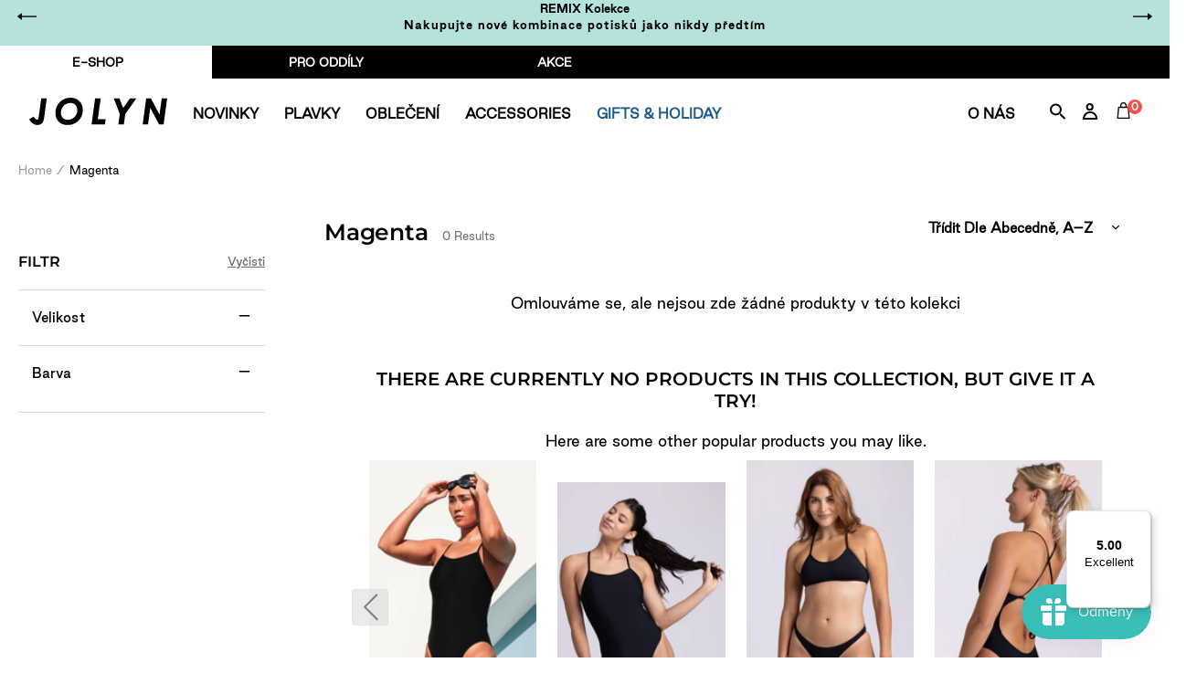

--- FILE ---
content_type: text/html; charset=utf-8
request_url: https://eu.jolynclothing.com/cs-sk/collections/color-magenta
body_size: 91217
content:
<!doctype html>
<html class="no-js" lang="cs">
<head>
	<script id="pandectes-rules">   /* PANDECTES-GDPR: DO NOT MODIFY AUTO GENERATED CODE OF THIS SCRIPT */      window.PandectesSettings = {"store":{"id":7077127,"plan":"plus","theme":"BLACK FRIDAY-HOLIDAY 18/11/25","primaryLocale":"en","adminMode":false,"headless":false,"storefrontRootDomain":"","checkoutRootDomain":"","storefrontAccessToken":""},"tsPublished":1763467297,"declaration":{"showPurpose":false,"showProvider":false,"declIntroText":"","showDateGenerated":true},"language":{"unpublished":[],"languageMode":"Multilingual","fallbackLanguage":"en","languageDetection":"locale","languagesSupported":["fr","de","cs"]},"texts":{"managed":{"headerText":{"cs":"Respektujeme vaše soukromí","de":"Wir respektieren Ihre Privatsphäre","en":"We respect your privacy","fr":"Nous respectons votre vie privée"},"consentText":{"cs":"Používáme cookies, abychom vám zajistili co nejlepší uživatelský zážitek na našich webových stránkách. Technicky nezbytné cookies jsou nepostradatelné pro fungování webu a jsou vždy aktivní. Ostatní cookies nám pomáhají zlepšovat obsah a váš zážitek, a budou použity pouze s vaším souhlasem. Nastavení cookies můžete kdykoliv upravit nebo přijmout pouze technicky nezbytné cookies. Více informací najdete v našich","de":"Wir verwenden Cookies, um Ihnen ein optimales Nutzungserlebnis auf unserer Website zu bieten. Technisch notwendige Cookies sind für den Betrieb der Seite unverzichtbar und werden immer gesetzt. Andere Cookies helfen uns, unsere Inhalte und Ihr Erlebnis zu verbessern und werden nur mit Ihrer Zustimmung gesetzt. Sie können Ihre Cookie-Einstellungen jederzeit anpassen oder nur die technisch notwendigen Cookies akzeptieren. Mehr dazu erfahren Sie in unserer","en":"We use cookies to significantly improve your experience on the website. Some are technically necessary in order to be able to provide you with our services. Others help us to optimize the content of our site. By clicking on \"Accept\", we set various other cookies that are technically necessary, including those from third parties. You have the option of adjusting your settings individually at any time. You can find more information","fr":"Nous utilisons des cookies pour vous offrir la meilleure expérience possible sur notre site web. Les cookies techniquement nécessaires sont indispensables au fonctionnement du site et sont toujours activés. D'autres cookies nous aident à améliorer nos contenus et votre expérience, et ne seront utilisés qu'avec votre consentement. Vous pouvez modifier vos préférences en matière de cookies à tout moment ou accepter uniquement les cookies techniquement nécessaires. Pour en savoir plus, consultez notre"},"linkText":{"cs":"Zásadách ochrany osobních údajů.","de":"Datenschutzerklärung.","en":"here.","fr":"politique de confidentialité."},"imprintText":{"cs":"Otisk","de":"Impressum","en":"Imprint","fr":"Mentions légales"},"googleLinkText":{"cs":"Zásady ochrany soukromí Google","de":"Googles Datenschutzbestimmungen","en":"Google's Privacy Terms","fr":"Conditions de confidentialité de Google"},"allowButtonText":{"cs":"Přijmout","de":"Akzeptieren","en":"Accept","fr":"Accepter"},"denyButtonText":{"cs":"Pokles","de":"Ablehnen","en":"Decline","fr":"Refuser"},"dismissButtonText":{"cs":"Přijmout","de":"Akzeptieren","en":"Accept","fr":"Accepter"},"leaveSiteButtonText":{"cs":"Opustit tento web","de":"Diese Website verlassen","en":"Leave this site","fr":"Quitter ce site"},"preferencesButtonText":{"cs":"Předvolby","de":"Einstellungen","en":"Preferences","fr":"Préférences"},"cookiePolicyText":{"cs":"Zásady používání souborů cookie","de":"Cookie-Richtlinie","en":"Cookie policy","fr":"Politique relative aux cookies"},"preferencesPopupTitleText":{"cs":"Spravujte předvolby souhlasu","de":"Einwilligungseinstellungen verwalten","en":"Manage consent preferences","fr":"Gérer les préférences de consentement"},"preferencesPopupIntroText":{"cs":"Když navštívíte jakoukoli webovou stránku, může ukládat nebo získávat informace ve vašem prohlížeči, většinou ve formě souborů cookie. Tyto informace se mohou týkat vás, vašich preferencí nebo vašeho zařízení a většinou se používají k tomu, aby web fungoval tak, jak očekáváte. Tyto informace vás obvykle přímo neidentifikují, ale mohou vám poskytnout personalizovanější web.","de":"Wenn Sie eine Website besuchen, kann sie Informationen in Ihrem Browser speichern oder abrufen, meist in Form von Cookies. Diese Informationen können sich auf Sie, Ihre Einstellungen oder Ihr Gerät beziehen und werden hauptsächlich dazu verwendet, damit die Website Ihren Erwartungen entsprechend funktioniert. Die Informationen identifizieren Sie normalerweise nicht direkt, können Ihnen aber ein persönlicheres Web-Erlebnis bieten.","en":"When you visit any web site, it may store or retrieve information on your browser, mostly in the form of cookies. This information might be about you, your preferences or your device and is mostly used to make the site work as you expect it to. The information does not usually directly identify you, but it can give you a more personalized web experience.","fr":"Lorsque vous visitez un site Web, il peut stocker ou récupérer des informations sur votre navigateur, principalement sous la forme de cookies. Ces informations peuvent concerner vous, vos préférences ou votre appareil et sont principalement utilisées pour faire fonctionner le site comme vous l'attendez. Les informations ne vous identifient généralement pas directement, mais elles peuvent vous offrir une expérience Web plus personnalisée."},"preferencesPopupSaveButtonText":{"cs":"Uložte předvolby a ukončete","de":"Einstellungen speichern und beenden","en":"Save preferences & exit","fr":"Enregistrer les préférences et quitter"},"preferencesPopupCloseButtonText":{"cs":"Blízko","de":"Schließen","en":"Close","fr":"Fermer"},"preferencesPopupAcceptAllButtonText":{"cs":"Přijměte všechny","de":"Alle akzeptieren","en":"Accept all","fr":"Accepter tout"},"preferencesPopupRejectAllButtonText":{"cs":"Odmítnout vše","de":"Alle ablehnen","en":"Reject all","fr":"Rejeter tout"},"cookiesDetailsText":{"cs":"Podrobnosti o souborech cookie","de":"Cookie-Details","en":"Cookies details","fr":"Détails des cookies"},"preferencesPopupAlwaysAllowedText":{"cs":"vždy povoleno","de":"Immer erlaubt","en":"Always allowed","fr":"Toujours activé"},"accessSectionParagraphText":{"cs":"Máte právo mít kdykoli přístup ke svým údajům.","de":"Sie haben das Recht, jederzeit auf Ihre Daten zuzugreifen.","en":"You have the right to be able to access your personal data at any time. This includes your account information, your order records as well as any GDPR related requests you have made so far. You have the right to request a full report of your data.","fr":"Vous avez le droit de pouvoir accéder à vos données à tout moment."},"accessSectionTitleText":{"cs":"Přenos dat","de":"Datenübertragbarkeit","en":"Data Portability","fr":"Portabilité des données"},"accessSectionAccountInfoActionText":{"cs":"Osobní data","de":"persönliche Daten","en":"Personal data","fr":"Données personnelles"},"accessSectionDownloadReportActionText":{"cs":"Stáhnout vše","de":"Alle Daten anfordern","en":"Request export","fr":"Tout télécharger"},"accessSectionGDPRRequestsActionText":{"cs":"Žádosti subjektu údajů","de":"Anfragen betroffener Personen","en":"Data subject requests","fr":"Demandes des personnes concernées"},"accessSectionOrdersRecordsActionText":{"cs":"Objednávky","de":"Aufträge","en":"Orders","fr":"Ordres"},"rectificationSectionParagraphText":{"cs":"Máte právo požádat o aktualizaci svých údajů, kdykoli to považujete za vhodné.","de":"Sie haben das Recht, die Aktualisierung Ihrer Daten zu verlangen, wann immer Sie dies für angemessen halten.","en":"You have the right to request your data to be updated whenever you think it is appropriate.","fr":"Vous avez le droit de demander la mise à jour de vos données chaque fois que vous le jugez approprié."},"rectificationSectionTitleText":{"cs":"Oprava dat","de":"Datenberichtigung","en":"Data Rectification","fr":"Rectification des données"},"rectificationCommentPlaceholder":{"cs":"Popište, co chcete aktualizovat","de":"Beschreiben Sie, was Sie aktualisieren möchten","en":"Describe what you want to be updated","fr":"Décrivez ce que vous souhaitez mettre à jour"},"rectificationCommentValidationError":{"cs":"Komentář je vyžadován","de":"Kommentar ist erforderlich","en":"Comment is required","fr":"Un commentaire est requis"},"rectificationSectionEditAccountActionText":{"cs":"Požádat o aktualizaci","de":"Aktualisierung anfordern","en":"Request an update","fr":"Demander une mise à jour"},"erasureSectionTitleText":{"cs":"Právo být zapomenut","de":"Recht auf Löschung","en":"Right to be Forgotten","fr":"Droit à l'oubli"},"erasureSectionParagraphText":{"cs":"Máte právo požádat o vymazání všech vašich údajů. Poté již nebudete mít přístup ke svému účtu.","de":"Sie haben das Recht, die Löschung aller Ihrer Daten zu verlangen. Danach können Sie nicht mehr auf Ihr Konto zugreifen.","en":"Use this option if you want to remove your personal and other data from our store. Keep in mind that this process will delete your account, so you will no longer be able to access or use it anymore.","fr":"Vous avez le droit de demander que toutes vos données soient effacées. Après cela, vous ne pourrez plus accéder à votre compte."},"erasureSectionRequestDeletionActionText":{"cs":"Požádat o vymazání osobních údajů","de":"Löschung personenbezogener Daten anfordern","en":"Request personal data deletion","fr":"Demander la suppression des données personnelles"},"consentDate":{"cs":"Datum souhlasu","de":"Zustimmungsdatum","en":"Consent date","fr":"Date de consentement"},"consentId":{"cs":"ID souhlasu","de":"Einwilligungs-ID","en":"Consent ID","fr":"ID de consentement"},"consentSectionChangeConsentActionText":{"cs":"Změnit předvolbu souhlasu","de":"Einwilligungspräferenz ändern","en":"Change consent preference","fr":"Modifier la préférence de consentement"},"consentSectionConsentedText":{"cs":"Souhlasili jste se zásadami cookies této webové stránky na","de":"Sie haben der Cookie-Richtlinie dieser Website zugestimmt am","en":"You consented to the cookies policy of this website on","fr":"Vous avez consenti à la politique de cookies de ce site Web sur"},"consentSectionNoConsentText":{"cs":"Nesouhlasili jste se zásadami používání souborů cookie na tomto webu.","de":"Sie haben der Cookie-Richtlinie dieser Website nicht zugestimmt.","en":"You have not consented to the cookies policy of this website.","fr":"Vous n'avez pas consenti à la politique de cookies de ce site Web."},"consentSectionTitleText":{"cs":"Váš souhlas se soubory cookie","de":"Ihre Cookie-Einwilligung","en":"Your cookie consent","fr":"Votre consentement aux cookies"},"consentStatus":{"cs":"Preference souhlasu","de":"Einwilligungspräferenz","en":"Consent preference","fr":"Préférence de consentement"},"confirmationFailureMessage":{"cs":"Vaše žádost nebyla ověřena. Zkuste to znovu a pokud problém přetrvává, požádejte o pomoc vlastníka obchodu","de":"Ihre Anfrage wurde nicht bestätigt. Bitte versuchen Sie es erneut und wenn das Problem weiterhin besteht, wenden Sie sich an den Ladenbesitzer, um Hilfe zu erhalten","en":"Your request was not verified. Please try again and if problem persists, contact store owner for assistance","fr":"Votre demande n'a pas été vérifiée. Veuillez réessayer et si le problème persiste, contactez le propriétaire du magasin pour obtenir de l'aide"},"confirmationFailureTitle":{"cs":"Došlo k problému","de":"Ein Problem ist aufgetreten","en":"A problem occurred","fr":"Un problème est survenu"},"confirmationSuccessMessage":{"cs":"Brzy se vám ozveme ohledně vaší žádosti.","de":"Wir werden uns in Kürze zu Ihrem Anliegen bei Ihnen melden.","en":"We will soon get back to you as to your request.","fr":"Nous reviendrons rapidement vers vous quant à votre demande."},"confirmationSuccessTitle":{"cs":"Vaše žádost je ověřena","de":"Ihre Anfrage wurde bestätigt","en":"Your request is verified","fr":"Votre demande est vérifiée"},"guestsSupportEmailFailureMessage":{"cs":"Vaše žádost nebyla odeslána. Zkuste to znovu a pokud problém přetrvává, požádejte o pomoc vlastníka obchodu.","de":"Ihre Anfrage wurde nicht übermittelt. Bitte versuchen Sie es erneut und wenn das Problem weiterhin besteht, wenden Sie sich an den Shop-Inhaber, um Hilfe zu erhalten.","en":"Your request was not submitted. Please try again and if problem persists, contact store owner for assistance.","fr":"Votre demande n'a pas été soumise. Veuillez réessayer et si le problème persiste, contactez le propriétaire du magasin pour obtenir de l'aide."},"guestsSupportEmailFailureTitle":{"cs":"Došlo k problému","de":"Ein Problem ist aufgetreten","en":"A problem occurred","fr":"Un problème est survenu"},"guestsSupportEmailPlaceholder":{"cs":"Emailová adresa","de":"E-Mail-Addresse","en":"E-mail address","fr":"Adresse e-mail"},"guestsSupportEmailSuccessMessage":{"cs":"Pokud jste registrováni jako zákazníci tohoto obchodu, brzy vám přijde e -mail s pokyny, jak postupovat.","de":"Wenn Sie als Kunde dieses Shops registriert sind, erhalten Sie in Kürze eine E-Mail mit Anweisungen zum weiteren Vorgehen.","en":"If you are registered as a customer of this store, you will soon receive an email with instructions on how to proceed.","fr":"Si vous êtes inscrit en tant que client de ce magasin, vous recevrez bientôt un e-mail avec des instructions sur la marche à suivre."},"guestsSupportEmailSuccessTitle":{"cs":"Děkujeme za vaši žádost","de":"Vielen Dank für die Anfrage","en":"Thank you for your request","fr":"Merci pour votre requête"},"guestsSupportEmailValidationError":{"cs":"E -mail není platný","de":"Email ist ungültig","en":"Email is not valid","fr":"L'email n'est pas valide"},"guestsSupportInfoText":{"cs":"Chcete -li pokračovat, přihlaste se prosím pomocí svého zákaznického účtu.","de":"Bitte loggen Sie sich mit Ihrem Kundenkonto ein, um fortzufahren.","en":"Please login with your customer account to further proceed.","fr":"Veuillez vous connecter avec votre compte client pour continuer."},"submitButton":{"cs":"Předložit","de":"einreichen","en":"Submit","fr":"Soumettre"},"submittingButton":{"cs":"Odesílání ...","de":"Senden...","en":"Submitting...","fr":"Soumission..."},"cancelButton":{"cs":"zrušení","de":"Abbrechen","en":"Cancel","fr":"Annuler"},"declIntroText":{"cs":"Soubory cookie používáme k optimalizaci funkčnosti webu, analýze výkonu a poskytování personalizovaného zážitku. Některé soubory cookie jsou nezbytné pro správné fungování a fungování webových stránek. Tyto soubory cookie nelze zakázat. V tomto okně můžete spravovat své preference souborů cookie.","de":"Wir verwenden Cookies, um die Funktionalität der Website zu optimieren, die Leistung zu analysieren und Ihnen ein personalisiertes Erlebnis zu bieten. Einige Cookies sind für den ordnungsgemäßen Betrieb der Website unerlässlich. Diese Cookies können nicht deaktiviert werden. In diesem Fenster können Sie Ihre Präferenzen für Cookies verwalten.","en":"We use cookies to optimize website functionality, analyze the performance, and provide personalized experience to you. Some cookies are essential to make the website operate and function correctly. Those cookies cannot be disabled. In this window you can manage your preference of cookies.","fr":"Nous utilisons des cookies pour optimiser les fonctionnalités du site Web, analyser les performances et vous offrir une expérience personnalisée. Certains cookies sont indispensables au bon fonctionnement et au bon fonctionnement du site Web. Ces cookies ne peuvent pas être désactivés. Dans cette fenêtre, vous pouvez gérer vos préférences en matière de cookies."},"declName":{"cs":"název","de":"Name","en":"Name","fr":"Nom"},"declPurpose":{"cs":"Účel","de":"Zweck","en":"Purpose","fr":"But"},"declType":{"cs":"Typ","de":"Typ","en":"Typ","fr":"Typ"},"declRetention":{"cs":"Uchování","de":"Speicherdauer","en":"Retention","fr":"Rétention"},"declProvider":{"cs":"Poskytovatel","de":"Anbieter","en":"Provider","fr":"Fournisseur"},"declFirstParty":{"cs":"První strany","de":"Erstanbieter","en":"First-party","fr":"Première partie"},"declThirdParty":{"cs":"Třetí strana","de":"Drittanbieter","en":"Third-party","fr":"Tierce partie"},"declSeconds":{"cs":"sekundy","de":"Sekunden","en":"seconds","fr":"secondes"},"declMinutes":{"cs":"minut","de":"Minuten","en":"minutes","fr":"minutes"},"declHours":{"cs":"hodin","de":"Std.","en":"hours","fr":"heures"},"declDays":{"cs":"dní","de":"Tage","en":"days","fr":"jours"},"declWeeks":{"cs":"týden(ů)","de":"Woche(n)","en":"week(s)","fr":"semaine(s)"},"declMonths":{"cs":"měsíce","de":"Monate","en":"months","fr":"mois"},"declYears":{"cs":"let","de":"Jahre","en":"years","fr":"années"},"declSession":{"cs":"Zasedání","de":"Sitzung","en":"Session","fr":"Session"},"declDomain":{"cs":"Doména","de":"Domain","en":"Domain","fr":"Domaine"},"declPath":{"cs":"Cesta","de":"Weg","en":"Path","fr":"Chemin"}},"categories":{"strictlyNecessaryCookiesTitleText":{"cs":"Nezbytně nutné cookies","de":"Unbedingt erforderlich","en":"Strictly necessary cookies","fr":"Cookies strictement nécessaires"},"strictlyNecessaryCookiesDescriptionText":{"cs":"Tyto soubory cookie jsou nezbytné k tomu, abyste se mohli pohybovat po webové stránce a používat její funkce, jako je přístup do zabezpečených oblastí webové stránky. Web nemůže bez těchto cookies správně fungovat.","de":"Diese Cookies sind unerlässlich, damit Sie sich auf der Website bewegen und ihre Funktionen nutzen können, z. B. den Zugriff auf sichere Bereiche der Website. Ohne diese Cookies kann die Website nicht richtig funktionieren.","en":"These cookies are essential in order to enable you to move around the website and use its features, such as accessing secure areas of the website. Without these cookies services you have asked for, like shopping baskets or e-billing, cannot be provided.","fr":"Ces cookies sont essentiels pour vous permettre de vous déplacer sur le site Web et d'utiliser ses fonctionnalités, telles que l'accès aux zones sécurisées du site Web. Le site Web ne peut pas fonctionner correctement sans ces cookies."},"functionalityCookiesTitleText":{"cs":"Funkční cookies","de":"Funktionale Cookies","en":"Functionality cookies","fr":"Cookies fonctionnels"},"functionalityCookiesDescriptionText":{"cs":"Tyto soubory cookie umožňují webu poskytovat vylepšené funkce a přizpůsobení. Můžeme je nastavit my nebo poskytovatelé třetích stran, jejichž služby jsme přidali na naše stránky. Pokud tyto soubory cookie nepovolíte, některé nebo všechny tyto služby nemusí fungovat správně.","de":"Diese Cookies ermöglichen es der Website, verbesserte Funktionalität und Personalisierung bereitzustellen. Sie können von uns oder von Drittanbietern gesetzt werden, deren Dienste wir auf unseren Seiten hinzugefügt haben. Wenn Sie diese Cookies nicht zulassen, funktionieren einige oder alle dieser Dienste möglicherweise nicht richtig.","en":"These cookies allow the website to remember choices you make (such as your user name, language or the region you are in) and provide enhanced, more personal features. For instance, a website may be able to provide you with local weather reports or traffic news by storing in a cookie the region in which you are currently located. These cookies can also be used to remember changes you have made to text size, fonts and other parts of web pages that you can customise. They may also be used to provide services you have asked for such as watching a video or commenting on a blog. The information these cookies collect may be anonymised and they cannot track your browsing activity on other websites.","fr":"Ces cookies permettent au site de fournir des fonctionnalités et une personnalisation améliorées. Ils peuvent être définis par nous ou par des fournisseurs tiers dont nous avons ajouté les services à nos pages. Si vous n'autorisez pas ces cookies, certains ou tous ces services peuvent ne pas fonctionner correctement."},"performanceCookiesTitleText":{"cs":"Výkonnostní cookies","de":"Performance-Cookies","en":"Performance cookies","fr":"Cookies de performances"},"performanceCookiesDescriptionText":{"cs":"Tyto soubory cookie nám umožňují sledovat a zlepšovat výkon našich webových stránek. Například nám umožňují počítat návštěvy, identifikovat zdroje provozu a zjistit, které části webu jsou nejoblíbenější.","de":"Diese Cookies ermöglichen es uns, die Leistung unserer Website zu überwachen und zu verbessern. Sie ermöglichen es uns beispielsweise, Besuche zu zählen, Verkehrsquellen zu identifizieren und zu sehen, welche Teile der Website am beliebtesten sind.","en":"These cookies collect information about how visitors use a website, for instance which pages visitors go to most often, and if they get error messages from web pages. These cookies don’t collect information that identifies a visitor. All information these cookies collect is aggregated and therefore anonymous. It is only used to improve how a website works.","fr":"Ces cookies nous permettent de surveiller et d'améliorer les performances de notre site Web. Par exemple, ils nous permettent de compter les visites, d'identifier les sources de trafic et de voir quelles parties du site sont les plus populaires."},"targetingCookiesTitleText":{"cs":"Cílení na cookies","de":"Targeting-Cookies","en":"Targeting cookies","fr":"Ciblage des cookies"},"targetingCookiesDescriptionText":{"cs":"Tyto soubory cookie mohou být prostřednictvím našich stránek nastaveny našimi reklamními partnery. Tyto společnosti je mohou použít k vytvoření profilu vašich zájmů a zobrazení relevantních reklam na jiných webech. Neukládají přímo osobní údaje, ale jsou založeny na jedinečné identifikaci vašeho prohlížeče a internetového zařízení. Pokud tyto cookies nepovolíte, dočkáte se méně cílené reklamy.","de":"Diese Cookies können von unseren Werbepartnern über unsere Website gesetzt werden. Sie können von diesen Unternehmen verwendet werden, um ein Profil Ihrer Interessen zu erstellen und Ihnen relevante Werbung auf anderen Websites anzuzeigen. Sie speichern keine direkten personenbezogenen Daten, sondern basieren auf der eindeutigen Identifizierung Ihres Browsers und Ihres Internetgeräts. Wenn Sie diese Cookies nicht zulassen, erleben Sie weniger zielgerichtete Werbung.","en":"These cookies are used to deliver adverts more relevant to you and your interests They are also used to limit the number of times you see an advertisement as well as help measure the effectiveness of the advertising campaign. They are usually placed by advertising networks with the website operator’s permission. They remember that you have visited a website and this information is shared with other organisations such as advertisers. Quite often targeting or advertising cookies will be linked to site functionality provided by the other organisation.","fr":"Ces cookies peuvent être installés via notre site par nos partenaires publicitaires. Ils peuvent être utilisés par ces sociétés pour établir un profil de vos intérêts et vous montrer des publicités pertinentes sur d'autres sites. Ils ne stockent pas directement d'informations personnelles, mais sont basés sur l'identification unique de votre navigateur et de votre appareil Internet. Si vous n'autorisez pas ces cookies, vous bénéficierez d'une publicité moins ciblée."},"unclassifiedCookiesTitleText":{"cs":"Neklasifikované cookies","de":"Unklassifizierte Cookies","en":"Unclassified cookies","fr":"Cookies non classés"},"unclassifiedCookiesDescriptionText":{"cs":"Neklasifikované cookies jsou cookies, které právě zpracováváme, společně s poskytovateli jednotlivých cookies.","de":"Unklassifizierte Cookies sind Cookies, die wir gerade zusammen mit den Anbietern einzelner Cookies klassifizieren.","en":"Unclassified cookies are cookies that we are in the process of classifying, together with the providers of individual cookies.","fr":"Les cookies non classés sont des cookies que nous sommes en train de classer avec les fournisseurs de cookies individuels."}},"auto":{}},"library":{"previewMode":false,"fadeInTimeout":0,"defaultBlocked":7,"showLink":true,"showImprintLink":false,"showGoogleLink":false,"enabled":true,"cookie":{"expiryDays":365,"secure":true,"domain":""},"dismissOnScroll":false,"dismissOnWindowClick":false,"dismissOnTimeout":false,"palette":{"popup":{"background":"#FFFFFF","backgroundForCalculations":{"a":1,"b":255,"g":255,"r":255},"text":"#5C5C5C"},"button":{"background":"#ADDFDB","backgroundForCalculations":{"a":1,"b":219,"g":223,"r":173},"text":"#FFFFFF","textForCalculation":{"a":1,"b":255,"g":255,"r":255},"border":"transparent"}},"content":{"href":"https://jolyn-clothing-company-eur.myshopify.com/pages/privacy-statement-gdpr","imprintHref":"/","close":"&#10005;","target":"_blank","logo":""},"window":"<div role=\"dialog\" aria-label=\"{{header}}\" aria-describedby=\"cookieconsent:desc\" id=\"cookie-consent-dialogBox\" class=\"cc-window-wrapper cc-bottom-wrapper\"><div class=\"pd-cookie-banner-window cc-window {{classes}}\">{{children}}</div></div>","compliance":{"custom":"<div class=\"cc-compliance cc-highlight\">{{preferences}}{{allow}}{{deny}}</div>"},"type":"custom","layouts":{"basic":"{{messagelink}}{{compliance}}"},"position":"bottom","theme":"classic","revokable":false,"animateRevokable":false,"revokableReset":false,"revokableLogoUrl":"https://cdn.shopify.com/s/files/1/0707/7127/t/29/assets/pandectes-reopen-logo.png?v=1763462329","revokablePlacement":"bottom-left","revokableMarginHorizontal":15,"revokableMarginVertical":15,"static":false,"autoAttach":true,"hasTransition":true,"blacklistPage":[""],"elements":{"close":"<button aria-label=\"Close\" type=\"button\" class=\"cc-close\">{{close}}</button>","dismiss":"<button type=\"button\" class=\"cc-btn cc-btn-decision cc-dismiss\">{{dismiss}}</button>","allow":"<button type=\"button\" class=\"cc-btn cc-btn-decision cc-allow\">{{allow}}</button>","deny":"<button type=\"button\" class=\"cc-btn cc-btn-decision cc-deny\">{{deny}}</button>","preferences":"<button type=\"button\" class=\"cc-btn cc-settings\" aria-controls=\"pd-cp-preferences\" onclick=\"Pandectes.fn.openPreferences()\">{{preferences}}</button>"}},"geolocation":{"brOnly":false,"caOnly":true,"chOnly":false,"euOnly":true,"jpOnly":false,"thOnly":false,"canadaOnly":false,"canadaLaw25":false,"canadaPipeda":false,"globalVisibility":false},"dsr":{"guestsSupport":false,"accessSectionDownloadReportAuto":false},"banner":{"resetTs":1605124352,"extraCss":"        .cc-banner-logo {max-width: 24em!important;}    @media(min-width: 768px) {.cc-window.cc-floating{max-width: 24em!important;width: 24em!important;}}    .cc-message, .pd-cookie-banner-window .cc-header, .cc-logo {text-align: center}    .cc-window-wrapper{z-index: 16777100;}    .cc-window{z-index: 16777100;font-family: inherit;}    .pd-cookie-banner-window .cc-header{font-family: inherit;}    .pd-cp-ui{font-family: inherit; background-color: #FFFFFF;color:#5C5C5C;}    button.pd-cp-btn, a.pd-cp-btn{background-color:#ADDFDB;color:#FFFFFF!important;}    input + .pd-cp-preferences-slider{background-color: rgba(92, 92, 92, 0.3)}    .pd-cp-scrolling-section::-webkit-scrollbar{background-color: rgba(92, 92, 92, 0.3)}    input:checked + .pd-cp-preferences-slider{background-color: rgba(92, 92, 92, 1)}    .pd-cp-scrolling-section::-webkit-scrollbar-thumb {background-color: rgba(92, 92, 92, 1)}    .pd-cp-ui-close{color:#5C5C5C;}    .pd-cp-preferences-slider:before{background-color: #FFFFFF}    .pd-cp-title:before {border-color: #5C5C5C!important}    .pd-cp-preferences-slider{background-color:#5C5C5C}    .pd-cp-toggle{color:#5C5C5C!important}    @media(max-width:699px) {.pd-cp-ui-close-top svg {fill: #5C5C5C}}    .pd-cp-toggle:hover,.pd-cp-toggle:visited,.pd-cp-toggle:active{color:#5C5C5C!important}    .pd-cookie-banner-window {}  ","customJavascript":{},"showPoweredBy":false,"logoHeight":40,"revokableTrigger":false,"hybridStrict":false,"cookiesBlockedByDefault":"7","isActive":true,"implicitSavePreferences":false,"cookieIcon":true,"blockBots":false,"showCookiesDetails":true,"hasTransition":true,"blockingPage":false,"showOnlyLandingPage":false,"leaveSiteUrl":"https://www.google.com","linkRespectStoreLang":false},"cookies":{"0":[{"name":"cart_currency","type":"http","domain":"eu.jolynclothing.com","path":"/","provider":"Shopify","firstParty":true,"retention":"15 day(s)","session":false,"expires":15,"unit":"declDays","purpose":{"cs":"Soubor cookie je nezbytný pro zabezpečenou funkci pokladny a platby na webu. Tuto funkci poskytuje shopify.com.","de":"Das Cookie ist für die sichere Checkout- und Zahlungsfunktion auf der Website erforderlich. Diese Funktion wird von shopify.com bereitgestellt.","en":"Used in connection with shopping cart.","fr":"Le cookie est nécessaire pour la fonction de paiement et de paiement sécurisé sur le site Web. Cette fonction est fournie par shopify.com."}},{"name":"localization","type":"http","domain":"eu.jolynclothing.com","path":"/","provider":"Shopify","firstParty":true,"retention":"1 year(s)","session":false,"expires":1,"unit":"declYears","purpose":{"cs":"Lokalizace obchodu Shopify","de":"Lokalisierung von Shopify-Shops","en":"Shopify store localization","fr":"Localisation de boutique Shopify"}},{"name":"keep_alive","type":"http","domain":"eu.jolynclothing.com","path":"/","provider":"Shopify","firstParty":true,"retention":"30 minute(s)","session":false,"expires":30,"unit":"declMinutes","purpose":{"cs":"Používá se ve spojení s lokalizací kupujícího.","de":"Wird im Zusammenhang mit der Käuferlokalisierung verwendet.","en":"Used in connection with buyer localization.","fr":"Utilisé en relation avec la localisation de l'acheteur."}},{"name":"secure_customer_sig","type":"http","domain":"eu.jolynclothing.com","path":"/","provider":"Shopify","firstParty":true,"retention":"1 year(s)","session":false,"expires":1,"unit":"declYears","purpose":{"cs":"Používá se ve spojení s přihlášením zákazníka.","de":"Wird im Zusammenhang mit dem Kundenlogin verwendet.","en":"Used in connection with customer login.","fr":"Utilisé en relation avec la connexion client."}},{"name":"_cmp_a","type":"http","domain":".jolynclothing.com","path":"/","provider":"Shopify","firstParty":true,"retention":"24 hour(s)","session":false,"expires":24,"unit":"declHours","purpose":{"cs":"Používá se pro správu nastavení ochrany osobních údajů zákazníků.","de":"Wird zum Verwalten der Datenschutzeinstellungen des Kunden verwendet.","en":"Used for managing customer privacy settings.","fr":"Utilisé pour gérer les paramètres de confidentialité des clients."}},{"name":"_tracking_consent","type":"http","domain":".jolynclothing.com","path":"/","provider":"Shopify","firstParty":true,"retention":"1 year(s)","session":false,"expires":1,"unit":"declYears","purpose":{"cs":"Předvolby sledování.","de":"Tracking-Einstellungen.","en":"Tracking preferences.","fr":"Préférences de suivi."}},{"name":"_shopify_m","type":"http","domain":".jolynclothing.com","path":"/","provider":"Shopify","firstParty":true,"retention":"1 year(s)","session":false,"expires":1,"unit":"declYears","purpose":{"en":"Used for managing customer privacy settings."}},{"name":"shopify_pay_redirect","type":"http","domain":"eu.jolynclothing.com","path":"/","provider":"Shopify","firstParty":true,"retention":"60 minute(s)","session":false,"expires":60,"unit":"declMinutes","purpose":{"cs":"Soubor cookie je nezbytný pro zabezpečenou funkci pokladny a platby na webu. Tuto funkci poskytuje shopify.com.","de":"Das Cookie ist für die sichere Checkout- und Zahlungsfunktion auf der Website erforderlich. Diese Funktion wird von shopify.com bereitgestellt.","en":"Used in connection with checkout.","fr":"Le cookie est nécessaire pour la fonction de paiement et de paiement sécurisé sur le site Web. Cette fonction est fournie par shopify.com."}},{"name":"cart","type":"http","domain":"eu.jolynclothing.com","path":"/","provider":"Shopify","firstParty":true,"retention":"15 day(s)","session":false,"expires":15,"unit":"declDays","purpose":{"cs":"Nezbytné pro funkčnost nákupního košíku na webu.","de":"Notwendig für die Warenkorbfunktion auf der Website.","en":"Used in connection with shopping cart.","fr":"Nécessaire pour la fonctionnalité de panier d'achat sur le site Web."}},{"name":"cart_ts","type":"http","domain":"eu.jolynclothing.com","path":"/","provider":"Shopify","firstParty":true,"retention":"15 day(s)","session":false,"expires":15,"unit":"declDays","purpose":{"cs":"Používá se ve spojení s pokladnou.","de":"Wird im Zusammenhang mit der Kasse verwendet.","en":"Used in connection with checkout.","fr":"Utilisé en relation avec le paiement."}},{"name":"cart_sig","type":"http","domain":"eu.jolynclothing.com","path":"/","provider":"Shopify","firstParty":true,"retention":"15 day(s)","session":false,"expires":15,"unit":"declDays","purpose":{"cs":"Analytika Shopify.","de":"Shopify-Analysen.","en":"Used in connection with checkout.","fr":"Analyses Shopify."}},{"name":"cart_ver","type":"http","domain":"eu.jolynclothing.com","path":"/","provider":"Shopify","firstParty":true,"retention":"15 day(s)","session":false,"expires":15,"unit":"declDays","purpose":{"en":"Used in connection with shopping cart."}},{"name":"_shopify_tw","type":"http","domain":".jolynclothing.com","path":"/","provider":"Shopify","firstParty":true,"retention":"14 day(s)","session":false,"expires":14,"unit":"declDays","purpose":{"en":"Used for managing customer privacy settings."}},{"name":"_shopify_tm","type":"http","domain":".jolynclothing.com","path":"/","provider":"Shopify","firstParty":true,"retention":"30 minute(s)","session":false,"expires":30,"unit":"declMinutes","purpose":{"en":"Used for managing customer privacy settings."}},{"name":"_secure_account_session_id","type":"http","domain":"eu.account.jolynclothing.com","path":"/","provider":"Shopify","firstParty":true,"retention":"30 day(s)","session":false,"expires":30,"unit":"declDays","purpose":{"en":"Used to track a user's session for new customer accounts."}},{"name":"customer_account_locale","type":"http","domain":"eu.account.jolynclothing.com","path":"/","provider":"Shopify","firstParty":true,"retention":"1 year(s)","session":false,"expires":1,"unit":"declYears","purpose":{"en":"Used in connection with new customer accounts."}},{"name":"identity-state-422717871f7407ca6c63de4f91512ed9","type":"http","domain":"eu.account.jolynclothing.com","path":"/","provider":"Shopify","firstParty":true,"retention":"24 hour(s)","session":false,"expires":24,"unit":"declHours","purpose":{"en":"Used in connection with customer authentication"}},{"name":"identity-state","type":"http","domain":"eu.account.jolynclothing.com","path":"/","provider":"Shopify","firstParty":true,"retention":"24 hour(s)","session":false,"expires":24,"unit":"declHours","purpose":{"en":"Used in connection with customer authentication"}},{"name":"_identity_session","type":"http","domain":"shopify.com","path":"/","provider":"Shopify","firstParty":true,"retention":"1 year(s)","session":false,"expires":1,"unit":"declYears","purpose":{"cs":"Obsahuje identifikátor relace identity uživatele.","de":"Enthält die Identitätssitzungskennung des Benutzers.","en":"","fr":"Contient l&#39;identifiant de session d&#39;identité de l&#39;utilisateur."}},{"name":"_pandectes_gdpr","type":"http","domain":".eu.jolynclothing.com","path":"/","provider":"Pandectes","firstParty":true,"retention":"1 year(s)","session":false,"expires":1,"unit":"declYears","purpose":{"cs":"Používá se pro funkčnost banneru souhlasu s cookies.","de":"Wird für die Funktionalität des Cookies-Zustimmungsbanners verwendet.","en":"Used for the functionality of the cookies consent banner.","fr":"Utilisé pour la fonctionnalité de la bannière de consentement aux cookies."}}],"1":[],"2":[{"name":"_shopify_y","type":"http","domain":".jolynclothing.com","path":"/","provider":"Shopify","firstParty":true,"retention":"1 year(s)","session":false,"expires":1,"unit":"declYears","purpose":{"cs":"Analytika Shopify.","de":"Shopify-Analysen.","en":"Shopify analytics.","fr":"Analyses Shopify."}},{"name":"_y","type":"http","domain":".jolynclothing.com","path":"/","provider":"Shopify","firstParty":true,"retention":"1 year(s)","session":false,"expires":1,"unit":"declYears","purpose":{"en":"Shopify analytics."}},{"name":"_s","type":"http","domain":".jolynclothing.com","path":"/","provider":"Shopify","firstParty":true,"retention":"31 minute(s)","session":false,"expires":31,"unit":"declMinutes","purpose":{"en":"Shopify analytics."}},{"name":"_shopify_s","type":"http","domain":".jolynclothing.com","path":"/","provider":"Shopify","firstParty":true,"retention":"31 minute(s)","session":false,"expires":31,"unit":"declMinutes","purpose":{"cs":"Analytika Shopify.","de":"Shopify-Analysen.","en":"Shopify analytics.","fr":"Analyses Shopify."}},{"name":"_ga_4L65JKVQDN","type":"http","domain":".jolynclothing.com","path":"/","provider":"Google","firstParty":true,"retention":"1 year(s)","session":false,"expires":1,"unit":"declYears","purpose":{"en":"Cookie is set by Google Analytics with unknown functionality"}},{"name":"__cf_bm","type":"http","domain":".myfonts.net","path":"/","provider":"CloudFlare","firstParty":true,"retention":"30 minute(s)","session":false,"expires":30,"unit":"declMinutes","purpose":{"cs":"Používá se ke správě příchozího provozu, který odpovídá kritériím spojeným s roboty.","de":"Wird verwendet, um eingehenden Datenverkehr zu verwalten, der den mit Bots verbundenen Kriterien entspricht.","en":"Used to manage incoming traffic that matches criteria associated with bots.","fr":"Utilisé pour gérer le trafic entrant qui correspond aux critères associés aux bots."}},{"name":"_orig_referrer","type":"http","domain":".jolynclothing.com","path":"/","provider":"Shopify","firstParty":true,"retention":"14 day(s)","session":false,"expires":14,"unit":"declDays","purpose":{"cs":"Sleduje vstupní stránky.","de":"Verfolgt Zielseiten.","en":"Tracks landing pages.","fr":"Suit les pages de destination."}},{"name":"__cf_bm","type":"http","domain":".boldapps.net","path":"/","provider":"CloudFlare","firstParty":true,"retention":"30 minute(s)","session":false,"expires":30,"unit":"declMinutes","purpose":{"cs":"Používá se ke správě příchozího provozu, který odpovídá kritériím spojeným s roboty.","de":"Wird verwendet, um eingehenden Datenverkehr zu verwalten, der den mit Bots verbundenen Kriterien entspricht.","en":"Used to manage incoming traffic that matches criteria associated with bots.","fr":"Utilisé pour gérer le trafic entrant qui correspond aux critères associés aux bots."}},{"name":"_landing_page","type":"http","domain":".jolynclothing.com","path":"/","provider":"Shopify","firstParty":true,"retention":"14 day(s)","session":false,"expires":14,"unit":"declDays","purpose":{"cs":"Sleduje vstupní stránky.","de":"Verfolgt Zielseiten.","en":"Tracks landing pages.","fr":"Suit les pages de destination."}},{"name":"_shopify_sa_t","type":"http","domain":".jolynclothing.com","path":"/","provider":"Shopify","firstParty":true,"retention":"30 minute(s)","session":false,"expires":30,"unit":"declMinutes","purpose":{"cs":"Analýzy Shopify týkající se marketingu a doporučení.","de":"Shopify-Analysen in Bezug auf Marketing und Empfehlungen.","en":"Shopify analytics relating to marketing & referrals.","fr":"Analyses Shopify relatives au marketing et aux références."}},{"name":"_shopify_sa_p","type":"http","domain":".jolynclothing.com","path":"/","provider":"Shopify","firstParty":true,"retention":"30 minute(s)","session":false,"expires":30,"unit":"declMinutes","purpose":{"cs":"Analýzy Shopify týkající se marketingu a doporučení.","de":"Shopify-Analysen in Bezug auf Marketing und Empfehlungen.","en":"Shopify analytics relating to marketing & referrals.","fr":"Analyses Shopify relatives au marketing et aux références."}},{"name":"_gid","type":"http","domain":".jolynclothing.com","path":"/","provider":"Google","firstParty":true,"retention":"24 hour(s)","session":false,"expires":24,"unit":"declHours","purpose":{"cs":"Soubor cookie je umístěn službou Google Analytics za účelem počítání a sledování zobrazení stránek.","de":"Cookie wird von Google Analytics platziert, um Seitenaufrufe zu zählen und zu verfolgen.","en":"Cookie is placed by Google Analytics to count and track pageviews.","fr":"Le cookie est placé par Google Analytics pour compter et suivre les pages vues."}},{"name":"_gat","type":"http","domain":".jolynclothing.com","path":"/","provider":"Google","firstParty":true,"retention":"47 second(s)","session":false,"expires":47,"unit":"declSeconds","purpose":{"cs":"Soubor cookie je umístěn službou Google Analytics k filtrování požadavků od robotů.","de":"Cookie wird von Google Analytics platziert, um Anfragen von Bots zu filtern.","en":"Cookie is placed by Google Analytics to filter requests from bots.","fr":"Le cookie est placé par Google Analytics pour filtrer les requêtes des bots."}},{"name":"_ga_NXZNZD1BQ5","type":"http","domain":".jolynclothing.com","path":"/","provider":"Google","firstParty":true,"retention":"1 year(s)","session":false,"expires":1,"unit":"declYears","purpose":{"en":"Cookie is set by Google Analytics with unknown functionality"}},{"name":"_ga","type":"http","domain":".jolynclothing.com","path":"/","provider":"Google","firstParty":true,"retention":"1 year(s)","session":false,"expires":1,"unit":"declYears","purpose":{"cs":"Soubor cookie je nastaven službou Google Analytics s neznámou funkcí","de":"Cookie wird von Google Analytics mit unbekannter Funktionalität gesetzt","en":"Cookie is set by Google Analytics with unknown functionality","fr":"Le cookie est défini par Google Analytics avec une fonctionnalité inconnue"}},{"name":"_y","type":"http","domain":".shopify.com","path":"/","provider":"Shopify","firstParty":true,"retention":"360 day(s)","session":false,"expires":360,"unit":"declDays","purpose":{"en":"Shopify analytics."}},{"name":"_shopify_y","type":"http","domain":".shopify.com","path":"/","provider":"Shopify","firstParty":true,"retention":"360 day(s)","session":false,"expires":360,"unit":"declDays","purpose":{"cs":"Analytika Shopify.","de":"Shopify-Analysen.","en":"Shopify analytics.","fr":"Analyses Shopify."}},{"name":"_s","type":"http","domain":".shopify.com","path":"/","provider":"Shopify","firstParty":true,"retention":"30 minute(s)","session":false,"expires":30,"unit":"declMinutes","purpose":{"en":"Shopify analytics."}},{"name":"_shopify_s","type":"http","domain":".shopify.com","path":"/","provider":"Shopify","firstParty":true,"retention":"30 minute(s)","session":false,"expires":30,"unit":"declMinutes","purpose":{"cs":"Analytika Shopify.","de":"Shopify-Analysen.","en":"Shopify analytics.","fr":"Analyses Shopify."}}],"4":[{"name":"_gcl_au","type":"http","domain":".jolynclothing.com","path":"/","provider":"Google","firstParty":true,"retention":"90 day(s)","session":false,"expires":90,"unit":"declDays","purpose":{"cs":"Soubor cookie je umístěn Správcem značek Google za účelem sledování konverzí.","de":"Cookie wird von Google Tag Manager platziert, um Conversions zu verfolgen.","en":"Cookie is placed by Google Tag Manager to track conversions.","fr":"Le cookie est placé par Google Tag Manager pour suivre les conversions."}},{"name":"__kla_id","type":"http","domain":"eu.jolynclothing.com","path":"/","provider":"Klaviyo","firstParty":true,"retention":"1 year(s)","session":false,"expires":1,"unit":"declYears","purpose":{"cs":"Sleduje, když se někdo proklikne přes e-mail Klaviyo na váš web","de":"Verfolgt, wenn jemand durch eine Klaviyo-E-Mail auf Ihre Website klickt","en":"Tracks when someone clicks through a Klaviyo email to your website","fr":"Suit quand quelqu'un clique sur un e-mail Klaviyo vers votre site Web."}},{"name":"_fbp","type":"http","domain":".jolynclothing.com","path":"/","provider":"Facebook","firstParty":true,"retention":"90 day(s)","session":false,"expires":90,"unit":"declDays","purpose":{"cs":"Cookie ukládá Facebook za účelem sledování návštěv napříč webovými stránkami.","de":"Cookie wird von Facebook platziert, um Besuche auf Websites zu verfolgen.","en":"Cookie is placed by Facebook to track visits across websites.","fr":"Le cookie est placé par Facebook pour suivre les visites sur les sites Web."}},{"name":"IDE","type":"http","domain":".doubleclick.net","path":"/","provider":"Google","firstParty":true,"retention":"1 year(s)","session":false,"expires":1,"unit":"declYears","purpose":{"cs":"K měření akcí návštěvníků poté, co prokliknou z reklamy. Vyprší po 1 roce.","de":"Um die Aktionen der Besucher zu messen, nachdem sie sich durch eine Anzeige geklickt haben. Verfällt nach 1 Jahr.","en":"To measure the visitors’ actions after they click through from an advert. Expires after 1 year.","fr":"Pour mesurer les actions des visiteurs après avoir cliqué sur une publicité. Expire après 1 an."}}],"8":[{"name":"device_id","type":"http","domain":"shopify.com","path":"/","provider":"Unknown","firstParty":true,"retention":"1 year(s)","session":false,"expires":1,"unit":"declYears","purpose":{"cs":"Identifikátor zařízení relace, který pomáhá předcházet podvodům.","de":"Sitzungsgerätekennung zur Betrugsprävention.","en":"","fr":"Identifiant de l’appareil de session pour aider à prévenir la fraude."}},{"name":"__Host-_identity_session_same_site","type":"http","domain":"shopify.com","path":"/","provider":"Unknown","firstParty":true,"retention":"1 year(s)","session":false,"expires":1,"unit":"declYears","purpose":{"en":""}},{"name":"request_method","type":"http","domain":"shopify.com","path":"/","provider":"Unknown","firstParty":true,"retention":"Session","session":true,"expires":-1697615220,"unit":"declSeconds","purpose":{"en":""}},{"name":"device_fp_id","type":"http","domain":"shopify.com","path":"/","provider":"Unknown","firstParty":true,"retention":"1 year(s)","session":false,"expires":1,"unit":"declYears","purpose":{"cs":"Identifikátor otisku zařízení, který pomáhá předcházet podvodům.","de":"Fingerabdruck-ID des Geräts zur Betrugsprävention.","en":"","fr":"Identifiant d’empreinte digitale de l’appareil pour aider à prévenir la fraude."}},{"name":"_pay_session","type":"http","domain":"pay.shopify.com","path":"/","provider":"Unknown","firstParty":true,"retention":"Session","session":true,"expires":-1697615220,"unit":"declSeconds","purpose":{"cs":"Soubor cookie relace Rails pro Shopify Pay","de":"Das Rails-Session-Cookie für Shopify Pay","en":"","fr":"Le cookie de session Rails pour Shopify Pay"}},{"name":"__cflb","type":"http","domain":"api2.hcaptcha.com","path":"/","provider":"Unknown","firstParty":true,"retention":"30 minute(s)","session":false,"expires":30,"unit":"declMinutes","purpose":{"en":""}}]},"blocker":{"isActive":false,"googleConsentMode":{"id":"","analyticsId":"","isActive":false,"adStorageCategory":4,"analyticsStorageCategory":2,"personalizationStorageCategory":1,"functionalityStorageCategory":1,"customEvent":true,"securityStorageCategory":0,"redactData":true,"urlPassthrough":false},"facebookPixel":{"id":"","isActive":false,"ldu":false},"microsoft":{},"rakuten":{"isActive":false,"cmp":false,"ccpa":false},"gpcIsActive":false,"clarity":{},"defaultBlocked":7,"patterns":{"whiteList":[],"blackList":{"1":[],"2":[],"4":[],"8":[]},"iframesWhiteList":[],"iframesBlackList":{"1":[],"2":[],"4":[],"8":[]},"beaconsWhiteList":[],"beaconsBlackList":{"1":[],"2":[],"4":[],"8":[]}}}}      !function(){"use strict";window.PandectesRules=window.PandectesRules||{},window.PandectesRules.manualBlacklist={1:[],2:[],4:[]},window.PandectesRules.blacklistedIFrames={1:[],2:[],4:[]},window.PandectesRules.blacklistedCss={1:[],2:[],4:[]},window.PandectesRules.blacklistedBeacons={1:[],2:[],4:[]};const e="javascript/blocked",t=["US-CA","US-VA","US-CT","US-UT","US-CO","US-MT","US-TX","US-OR","US-IA","US-NE","US-NH","US-DE","US-NJ","US-TN","US-MN"],n=["AT","BE","BG","HR","CY","CZ","DK","EE","FI","FR","DE","GR","HU","IE","IT","LV","LT","LU","MT","NL","PL","PT","RO","SK","SI","ES","SE","GB","LI","NO","IS"];function a(e){return new RegExp(e.replace(/[/\\.+?$()]/g,"\\$&").replace("*","(.*)"))}const o=(e,t="log")=>{new URLSearchParams(window.location.search).get("log")&&console[t](`PandectesRules: ${e}`)};function s(e){const t=document.createElement("script");t.async=!0,t.src=e,document.head.appendChild(t)}const r=window.PandectesRulesSettings||window.PandectesSettings,i=function(){if(void 0!==window.dataLayer&&Array.isArray(window.dataLayer)){if(window.dataLayer.some((e=>"pandectes_full_scan"===e.event)))return!0}return!1}(),c=((e="_pandectes_gdpr")=>{const t=("; "+document.cookie).split("; "+e+"=");let n;if(t.length<2)n={};else{const e=t.pop().split(";");n=window.atob(e.shift())}const a=(e=>{try{return JSON.parse(e)}catch(e){return!1}})(n);return!1!==a?a:n})(),{banner:{isActive:l},blocker:{defaultBlocked:d,patterns:u}}=r,g=c&&null!==c.preferences&&void 0!==c.preferences?c.preferences:null,p=i?0:l?null===g?d:g:0,f={1:!(1&p),2:!(2&p),4:!(4&p)},{blackList:h,whiteList:y,iframesBlackList:w,iframesWhiteList:m,beaconsBlackList:b,beaconsWhiteList:k}=u,_={blackList:[],whiteList:[],iframesBlackList:{1:[],2:[],4:[],8:[]},iframesWhiteList:[],beaconsBlackList:{1:[],2:[],4:[],8:[]},beaconsWhiteList:[]};[1,2,4].map((e=>{f[e]||(_.blackList.push(...h[e].length?h[e].map(a):[]),_.iframesBlackList[e]=w[e].length?w[e].map(a):[],_.beaconsBlackList[e]=b[e].length?b[e].map(a):[])})),_.whiteList=y.length?y.map(a):[],_.iframesWhiteList=m.length?m.map(a):[],_.beaconsWhiteList=k.length?k.map(a):[];const v={scripts:[],iframes:{1:[],2:[],4:[]},beacons:{1:[],2:[],4:[]},css:{1:[],2:[],4:[]}},L=(t,n)=>t&&(!n||n!==e)&&(!_.blackList||_.blackList.some((e=>e.test(t))))&&(!_.whiteList||_.whiteList.every((e=>!e.test(t)))),S=(e,t)=>{const n=_.iframesBlackList[t],a=_.iframesWhiteList;return e&&(!n||n.some((t=>t.test(e))))&&(!a||a.every((t=>!t.test(e))))},C=(e,t)=>{const n=_.beaconsBlackList[t],a=_.beaconsWhiteList;return e&&(!n||n.some((t=>t.test(e))))&&(!a||a.every((t=>!t.test(e))))},A=new MutationObserver((e=>{for(let t=0;t<e.length;t++){const{addedNodes:n}=e[t];for(let e=0;e<n.length;e++){const t=n[e],a=t.dataset&&t.dataset.cookiecategory;if(1===t.nodeType&&"LINK"===t.tagName){const e=t.dataset&&t.dataset.href;if(e&&a)switch(a){case"functionality":case"C0001":v.css[1].push(e);break;case"performance":case"C0002":v.css[2].push(e);break;case"targeting":case"C0003":v.css[4].push(e)}}}}}));var $=new MutationObserver((t=>{for(let n=0;n<t.length;n++){const{addedNodes:a}=t[n];for(let t=0;t<a.length;t++){const n=a[t],s=n.src||n.dataset&&n.dataset.src,r=n.dataset&&n.dataset.cookiecategory;if(1===n.nodeType&&"IFRAME"===n.tagName){if(s){let e=!1;S(s,1)||"functionality"===r||"C0001"===r?(e=!0,v.iframes[1].push(s)):S(s,2)||"performance"===r||"C0002"===r?(e=!0,v.iframes[2].push(s)):(S(s,4)||"targeting"===r||"C0003"===r)&&(e=!0,v.iframes[4].push(s)),e&&(n.removeAttribute("src"),n.setAttribute("data-src",s))}}else if(1===n.nodeType&&"IMG"===n.tagName){if(s){let e=!1;C(s,1)?(e=!0,v.beacons[1].push(s)):C(s,2)?(e=!0,v.beacons[2].push(s)):C(s,4)&&(e=!0,v.beacons[4].push(s)),e&&(n.removeAttribute("src"),n.setAttribute("data-src",s))}}else if(1===n.nodeType&&"SCRIPT"===n.tagName){const t=n.type;let a=!1;if(L(s,t)?(o(`rule blocked: ${s}`),a=!0):s&&r?o(`manually blocked @ ${r}: ${s}`):r&&o(`manually blocked @ ${r}: inline code`),a){v.scripts.push([n,t]),n.type=e;const a=function(t){n.getAttribute("type")===e&&t.preventDefault(),n.removeEventListener("beforescriptexecute",a)};n.addEventListener("beforescriptexecute",a),n.parentElement&&n.parentElement.removeChild(n)}}}}}));const P=document.createElement,E={src:Object.getOwnPropertyDescriptor(HTMLScriptElement.prototype,"src"),type:Object.getOwnPropertyDescriptor(HTMLScriptElement.prototype,"type")};window.PandectesRules.unblockCss=e=>{const t=v.css[e]||[];t.length&&o(`Unblocking CSS for ${e}`),t.forEach((e=>{const t=document.querySelector(`link[data-href^="${e}"]`);t.removeAttribute("data-href"),t.href=e})),v.css[e]=[]},window.PandectesRules.unblockIFrames=e=>{const t=v.iframes[e]||[];t.length&&o(`Unblocking IFrames for ${e}`),_.iframesBlackList[e]=[],t.forEach((e=>{const t=document.querySelector(`iframe[data-src^="${e}"]`);t.removeAttribute("data-src"),t.src=e})),v.iframes[e]=[]},window.PandectesRules.unblockBeacons=e=>{const t=v.beacons[e]||[];t.length&&o(`Unblocking Beacons for ${e}`),_.beaconsBlackList[e]=[],t.forEach((e=>{const t=document.querySelector(`img[data-src^="${e}"]`);t.removeAttribute("data-src"),t.src=e})),v.beacons[e]=[]},window.PandectesRules.unblockInlineScripts=function(e){const t=1===e?"functionality":2===e?"performance":"targeting",n=document.querySelectorAll(`script[type="javascript/blocked"][data-cookiecategory="${t}"]`);o(`unblockInlineScripts: ${n.length} in ${t}`),n.forEach((function(e){const t=document.createElement("script");t.type="text/javascript",e.hasAttribute("src")?t.src=e.getAttribute("src"):t.textContent=e.textContent,document.head.appendChild(t),e.parentNode.removeChild(e)}))},window.PandectesRules.unblockInlineCss=function(e){const t=1===e?"functionality":2===e?"performance":"targeting",n=document.querySelectorAll(`link[data-cookiecategory="${t}"]`);o(`unblockInlineCss: ${n.length} in ${t}`),n.forEach((function(e){e.href=e.getAttribute("data-href")}))},window.PandectesRules.unblock=function(e){e.length<1?(_.blackList=[],_.whiteList=[],_.iframesBlackList=[],_.iframesWhiteList=[]):(_.blackList&&(_.blackList=_.blackList.filter((t=>e.every((e=>"string"==typeof e?!t.test(e):e instanceof RegExp?t.toString()!==e.toString():void 0))))),_.whiteList&&(_.whiteList=[..._.whiteList,...e.map((e=>{if("string"==typeof e){const t=".*"+a(e)+".*";if(_.whiteList.every((e=>e.toString()!==t.toString())))return new RegExp(t)}else if(e instanceof RegExp&&_.whiteList.every((t=>t.toString()!==e.toString())))return e;return null})).filter(Boolean)]));let t=0;[...v.scripts].forEach((([e,n],a)=>{if(function(e){const t=e.getAttribute("src");return _.blackList&&_.blackList.every((e=>!e.test(t)))||_.whiteList&&_.whiteList.some((e=>e.test(t)))}(e)){const o=document.createElement("script");for(let t=0;t<e.attributes.length;t++){let n=e.attributes[t];"src"!==n.name&&"type"!==n.name&&o.setAttribute(n.name,e.attributes[t].value)}o.setAttribute("src",e.src),o.setAttribute("type",n||"application/javascript"),document.head.appendChild(o),v.scripts.splice(a-t,1),t++}})),0==_.blackList.length&&0===_.iframesBlackList[1].length&&0===_.iframesBlackList[2].length&&0===_.iframesBlackList[4].length&&0===_.beaconsBlackList[1].length&&0===_.beaconsBlackList[2].length&&0===_.beaconsBlackList[4].length&&(o("Disconnecting observers"),$.disconnect(),A.disconnect())};const{store:{adminMode:B,headless:T,storefrontRootDomain:R,checkoutRootDomain:I,storefrontAccessToken:O},banner:{isActive:N},blocker:U}=r,{defaultBlocked:D}=U;N&&function(e){if(window.Shopify&&window.Shopify.customerPrivacy)return void e();let t=null;window.Shopify&&window.Shopify.loadFeatures&&window.Shopify.trackingConsent?e():t=setInterval((()=>{window.Shopify&&window.Shopify.loadFeatures&&(clearInterval(t),window.Shopify.loadFeatures([{name:"consent-tracking-api",version:"0.1"}],(t=>{t?o("Shopify.customerPrivacy API - failed to load"):(o(`shouldShowBanner() -> ${window.Shopify.trackingConsent.shouldShowBanner()} | saleOfDataRegion() -> ${window.Shopify.trackingConsent.saleOfDataRegion()}`),e())})))}),10)}((()=>{!function(){const e=window.Shopify.trackingConsent;if(!1!==e.shouldShowBanner()||null!==g||7!==D)try{const t=B&&!(window.Shopify&&window.Shopify.AdminBarInjector);let n={preferences:!(1&p)||i||t,analytics:!(2&p)||i||t,marketing:!(4&p)||i||t};T&&(n.headlessStorefront=!0,n.storefrontRootDomain=R?.length?R:window.location.hostname,n.checkoutRootDomain=I?.length?I:`checkout.${window.location.hostname}`,n.storefrontAccessToken=O?.length?O:""),e.firstPartyMarketingAllowed()===n.marketing&&e.analyticsProcessingAllowed()===n.analytics&&e.preferencesProcessingAllowed()===n.preferences||e.setTrackingConsent(n,(function(e){e&&e.error?o("Shopify.customerPrivacy API - failed to setTrackingConsent"):o(`setTrackingConsent(${JSON.stringify(n)})`)}))}catch(e){o("Shopify.customerPrivacy API - exception")}}(),function(){if(T){const e=window.Shopify.trackingConsent,t=e.currentVisitorConsent();if(navigator.globalPrivacyControl&&""===t.sale_of_data){const t={sale_of_data:!1,headlessStorefront:!0};t.storefrontRootDomain=R?.length?R:window.location.hostname,t.checkoutRootDomain=I?.length?I:`checkout.${window.location.hostname}`,t.storefrontAccessToken=O?.length?O:"",e.setTrackingConsent(t,(function(e){e&&e.error?o(`Shopify.customerPrivacy API - failed to setTrackingConsent({${JSON.stringify(t)})`):o(`setTrackingConsent(${JSON.stringify(t)})`)}))}}}()}));const M="[Pandectes :: Google Consent Mode debug]:";function z(...e){const t=e[0],n=e[1],a=e[2];if("consent"!==t)return"config"===t?"config":void 0;const{ad_storage:o,ad_user_data:s,ad_personalization:r,functionality_storage:i,analytics_storage:c,personalization_storage:l,security_storage:d}=a,u={Command:t,Mode:n,ad_storage:o,ad_user_data:s,ad_personalization:r,functionality_storage:i,analytics_storage:c,personalization_storage:l,security_storage:d};return console.table(u),"default"===n&&("denied"===o&&"denied"===s&&"denied"===r&&"denied"===i&&"denied"===c&&"denied"===l||console.warn(`${M} all types in a "default" command should be set to "denied" except for security_storage that should be set to "granted"`)),n}let j=!1,x=!1;function q(e){e&&("default"===e?(j=!0,x&&console.warn(`${M} "default" command was sent but there was already an "update" command before it.`)):"update"===e?(x=!0,j||console.warn(`${M} "update" command was sent but there was no "default" command before it.`)):"config"===e&&(j||console.warn(`${M} a tag read consent state before a "default" command was sent.`)))}const{banner:{isActive:F,hybridStrict:W},geolocation:{caOnly:H=!1,euOnly:G=!1,brOnly:J=!1,jpOnly:V=!1,thOnly:K=!1,chOnly:Z=!1,zaOnly:Y=!1,canadaOnly:X=!1,globalVisibility:Q=!0},blocker:{defaultBlocked:ee=7,googleConsentMode:{isActive:te,onlyGtm:ne=!1,customEvent:ae,id:oe="",analyticsId:se="",adwordsId:re="",redactData:ie,urlPassthrough:ce,adStorageCategory:le,analyticsStorageCategory:de,functionalityStorageCategory:ue,personalizationStorageCategory:ge,securityStorageCategory:pe,dataLayerProperty:fe="dataLayer",waitForUpdate:he=0,useNativeChannel:ye=!1,debugMode:we=!1}}}=r;function me(){window[fe].push(arguments)}window[fe]=window[fe]||[];const be={hasInitialized:!1,useNativeChannel:!1,ads_data_redaction:!1,url_passthrough:!1,data_layer_property:"dataLayer",storage:{ad_storage:"granted",ad_user_data:"granted",ad_personalization:"granted",analytics_storage:"granted",functionality_storage:"granted",personalization_storage:"granted",security_storage:"granted"}};if(F&&te){we&&(ke=fe||"dataLayer",window[ke].forEach((e=>{q(z(...e))})),window[ke].push=function(...e){return q(z(...e[0])),Array.prototype.push.apply(this,e)});const e=0===(ee&le)?"granted":"denied",a=0===(ee&de)?"granted":"denied",o=0===(ee&ue)?"granted":"denied",r=0===(ee&ge)?"granted":"denied",i=0===(ee&pe)?"granted":"denied";be.hasInitialized=!0,be.useNativeChannel=ye,be.url_passthrough=ce,be.ads_data_redaction="denied"===e&&ie,be.storage.ad_storage=e,be.storage.ad_user_data=e,be.storage.ad_personalization=e,be.storage.analytics_storage=a,be.storage.functionality_storage=o,be.storage.personalization_storage=r,be.storage.security_storage=i,be.data_layer_property=fe||"dataLayer",me("set","developer_id.dMTZkMj",!0),be.ads_data_redaction&&me("set","ads_data_redaction",be.ads_data_redaction),be.url_passthrough&&me("set","url_passthrough",be.url_passthrough),function(){const e=p!==ee?{wait_for_update:he||500}:he?{wait_for_update:he}:{};Q&&!W?me("consent","default",{...be.storage,...e}):(me("consent","default",{...be.storage,...e,region:[...G||W?n:[],...H&&!W?t:[],...J&&!W?["BR"]:[],...V&&!W?["JP"]:[],...!1===X||W?[]:["CA"],...K&&!W?["TH"]:[],...Z&&!W?["CH"]:[],...Y&&!W?["ZA"]:[]]}),me("consent","default",{ad_storage:"granted",ad_user_data:"granted",ad_personalization:"granted",analytics_storage:"granted",functionality_storage:"granted",personalization_storage:"granted",security_storage:"granted",...e}));if(null!==g){const e=0===(p&le)?"granted":"denied",t=0===(p&de)?"granted":"denied",n=0===(p&ue)?"granted":"denied",a=0===(p&ge)?"granted":"denied",o=0===(p&pe)?"granted":"denied";be.storage.ad_storage=e,be.storage.ad_user_data=e,be.storage.ad_personalization=e,be.storage.analytics_storage=t,be.storage.functionality_storage=n,be.storage.personalization_storage=a,be.storage.security_storage=o,me("consent","update",be.storage)}me("js",new Date);const a="https://www.googletagmanager.com";if(oe.length){const e=oe.split(",");window[be.data_layer_property].push({"gtm.start":(new Date).getTime(),event:"gtm.js"});for(let t=0;t<e.length;t++){const n="dataLayer"!==be.data_layer_property?`&l=${be.data_layer_property}`:"";s(`${a}/gtm.js?id=${e[t].trim()}${n}`)}}if(se.length){const e=se.split(",");for(let t=0;t<e.length;t++){const n=e[t].trim();n.length&&(s(`${a}/gtag/js?id=${n}`),me("config",n,{send_page_view:!1}))}}if(re.length){const e=re.split(",");for(let t=0;t<e.length;t++){const n=e[t].trim();n.length&&(s(`${a}/gtag/js?id=${n}`),me("config",n,{allow_enhanced_conversions:!0}))}}}()}else if(ne){const e="https://www.googletagmanager.com";if(oe.length){const t=oe.split(",");for(let n=0;n<t.length;n++){const a="dataLayer"!==be.data_layer_property?`&l=${be.data_layer_property}`:"";s(`${e}/gtm.js?id=${t[n].trim()}${a}`)}}}var ke;const{blocker:{klaviyoIsActive:_e,googleConsentMode:{adStorageCategory:ve}}}=r;_e&&window.addEventListener("PandectesEvent_OnConsent",(function(e){const{preferences:t}=e.detail;if(null!=t){const e=0===(t&ve)?"granted":"denied";void 0!==window.klaviyo&&window.klaviyo.isIdentified()&&window.klaviyo.push(["identify",{ad_personalization:e,ad_user_data:e}])}}));const{banner:{revokableTrigger:Le}}=r;Le&&(window.onload=async()=>{for await(let e of((e,t=1e3,n=1e4)=>{const a=new WeakMap;return{async*[Symbol.asyncIterator](){const o=Date.now();for(;Date.now()-o<n;){const n=document.querySelectorAll(e);for(const e of n)a.has(e)||(a.set(e,!0),yield e);await new Promise((e=>setTimeout(e,t)))}}}})('a[href*="#reopenBanner"]'))e.onclick=e=>{e.preventDefault(),window.Pandectes.fn.revokeConsent()}});const{banner:{isActive:Se},blocker:{defaultBlocked:Ce=7,microsoft:{isActive:Ae,uetTags:$e,dataLayerProperty:Pe="uetq"}={isActive:!1,uetTags:"",dataLayerProperty:"uetq"},clarity:{isActive:Ee,id:Be}={isActive:!1,id:""}}}=r,Te={hasInitialized:!1,data_layer_property:"uetq",storage:{ad_storage:"granted"}};if(Se&&Ae){if(function(e,t,n){const a=new Date;a.setTime(a.getTime()+24*n*60*60*1e3);const o="expires="+a.toUTCString();document.cookie=`${e}=${t}; ${o}; path=/; secure; samesite=strict`}("_uetmsdns","0",365),$e.length){const e=$e.split(",");for(let t=0;t<e.length;t++)e[t].trim().length&&ze(e[t])}const e=4&Ce?"denied":"granted";if(Te.hasInitialized=!0,Te.storage.ad_storage=e,window[Pe]=window[Pe]||[],window[Pe].push("consent","default",Te.storage),null!==g){const e=4&p?"denied":"granted";Te.storage.ad_storage=e,window[Pe].push("consent","update",Te.storage)}}var Re,Ie,Oe,Ne,Ue,De,Me;function ze(e){const t=document.createElement("script");t.type="text/javascript",t.async=!0,t.src="//bat.bing.com/bat.js",t.onload=function(){const t={ti:e,cookieFlags:"SameSite=None;Secure"};t.q=window[Pe],window[Pe]=new UET(t),window[Pe].push("pageLoad")},document.head.appendChild(t)}Ee&&Se&&(Be.length&&(Re=window,Ie=document,Ne="script",Ue=Be,Re[Oe="clarity"]=Re[Oe]||function(){(Re[Oe].q=Re[Oe].q||[]).push(arguments)},(De=Ie.createElement(Ne)).async=1,De.src="https://www.clarity.ms/tag/"+Ue,(Me=Ie.getElementsByTagName(Ne)[0]).parentNode.insertBefore(De,Me)),window.addEventListener("PandectesEvent_OnConsent",(e=>{["new","revoke"].includes(e.detail?.consentType)&&"function"==typeof window.clarity&&(2&e.detail?.preferences?window.clarity("consent",!1):window.clarity("consent"))}))),window.PandectesRules.gcm=be;const{banner:{isActive:je},blocker:{isActive:xe}}=r;o(`Prefs: ${p} | Banner: ${je?"on":"off"} | Blocker: ${xe?"on":"off"}`);const qe=null===g&&/\/checkouts\//.test(window.location.pathname);0!==p&&!1===i&&xe&&!qe&&(o("Blocker will execute"),document.createElement=function(...t){if("script"!==t[0].toLowerCase())return P.bind?P.bind(document)(...t):P;const n=P.bind(document)(...t);try{Object.defineProperties(n,{src:{...E.src,set(t){L(t,n.type)&&E.type.set.call(this,e),E.src.set.call(this,t)}},type:{...E.type,get(){const t=E.type.get.call(this);return t===e||L(this.src,t)?null:t},set(t){const a=L(n.src,n.type)?e:t;E.type.set.call(this,a)}}}),n.setAttribute=function(t,a){if("type"===t){const t=L(n.src,n.type)?e:a;E.type.set.call(n,t)}else"src"===t?(L(a,n.type)&&E.type.set.call(n,e),E.src.set.call(n,a)):HTMLScriptElement.prototype.setAttribute.call(n,t,a)}}catch(e){console.warn("Yett: unable to prevent script execution for script src ",n.src,".\n",'A likely cause would be because you are using a third-party browser extension that monkey patches the "document.createElement" function.')}return n},$.observe(document.documentElement,{childList:!0,subtree:!0}),A.observe(document.documentElement,{childList:!0,subtree:!0}))}();
</script>
	
  <link rel="preconnect" href="//www.googletagmanager.com" />
  <link rel="preconnect" href="//static.klaviyo.com" />
  <link rel="preconnect" href="//a.klaviyo.com" />

  <!-- Google Tag Manager -->
<script>(function(w,d,s,l,i){w[l]=w[l]||[];w[l].push({'gtm.start':
new Date().getTime(),event:'gtm.js'});var f=d.getElementsByTagName(s)[0],
j=d.createElement(s),dl=l!='dataLayer'?'&l='+l:'';j.async=true;j.src=
'https://www.googletagmanager.com/gtm.js?id='+i+dl;f.parentNode.insertBefore(j,f);
})(window,document,'script','dataLayer','GTM-KB3WKR2');</script>
<!-- End Google Tag Manager -->

  <script>
/**
  * Version: 3.5.0
  * Last Update: 2. 4. 2025
  */
  
  (function() {
      class Ultimate_Shopify_DataLayer {
        constructor() {
          window.dataLayer = window.dataLayer || []; 
          
          // use a prefix of events name
          this.eventPrefix = '';

          //Keep the value false to get non-formatted product ID
          this.formattedItemId = true; 

          // data schema
          this.dataSchema = {
            ecommerce: {
                show: true
            },
            dynamicRemarketing: {
                show: false,
                business_vertical: 'retail'
            }
          }

          // add to wishlist selectors
          this.addToWishListSelectors = {
            'addWishListIcon': '',
            'gridItemSelector': '',
            'productLinkSelector': 'a[href*="/products/"]'
          }

          // quick view selectors
          this.quickViewSelector = {
            'quickViewElement': '',
            'gridItemSelector': '',
            'productLinkSelector': 'a[href*="/products/"]'
          }

          // mini cart button selector
          this.miniCartButton = [
            'a[href="/cart"]', 
          ];
          this.miniCartAppersOn = 'click';


          // begin checkout buttons/links selectors
          this.beginCheckoutButtons = [
            'input[name="checkout"]',
            'button[name="checkout"]',
            'a[href="/checkout"]',
            '.additional-checkout-buttons',
          ];

          // direct checkout button selector
          this.shopifyDirectCheckoutButton = [
            '.shopify-payment-button'
          ]

          //Keep the value true if Add to Cart redirects to the cart page
          this.isAddToCartRedirect = false;
          
          // keep the value false if cart items increment/decrement/remove refresh page 
          this.isAjaxCartIncrementDecrement = true;
          

          // Caution: Do not modify anything below this line, as it may result in it not functioning correctly.
          this.cart = {"note":null,"attributes":{},"original_total_price":0,"total_price":0,"total_discount":0,"total_weight":0.0,"item_count":0,"items":[],"requires_shipping":false,"currency":"EUR","items_subtotal_price":0,"cart_level_discount_applications":[],"checkout_charge_amount":0}
          this.countryCode = "CZ";
          this.storeURL = "https://eu.jolynclothing.com/cs-sk";
          localStorage.setItem('shopCountryCode', this.countryCode);
          this.collectData(); 


// Hook into the cart box show logic to capture added item
(function(self){
  const originalShow = $.fn.show;

  $.fn.show = function(effect) {
    // Detect when the mini-cart is being shown
    if ($(this).hasClass('cart-wrapper') && effect === 'show') {
      fetch('/cart.js')
        .then(res => res.json())
        .then(cart => {
          if (!cart.items || !cart.items.length) return;

          // Get the last item added
          const lastItem = cart.items[cart.items.length - 1];

          const item = {
            product_id: lastItem.product_id,
            variant_id: lastItem.id,
            product_title: lastItem.product_title,
            variant_title: lastItem.variant_title !== 'Default Title' ? lastItem.variant_title : undefined,
            vendor: lastItem.vendor,
            final_price: lastItem.final_price,
            product_type: lastItem.product_type,
            sku: lastItem.sku,
            quantity: lastItem.quantity
          };

          self.ecommerceDataLayer('add_to_cart', {items: [item]});
        });
    }
    return originalShow.apply(this, arguments);
  };
})(this);
          
          this.itemsList = [];
        }

        updateCart() {
          fetch("/cart.js")
          .then((response) => response.json())
          .then((data) => {
            this.cart = data;
          });
        }

       debounce(delay) {         
          let timeoutId;
          return function(func) {
            const context = this;
            const args = arguments;
            
            clearTimeout(timeoutId);
            
            timeoutId = setTimeout(function() {
              func.apply(context, args);
            }, delay);
          };
        }

        eventConsole(eventName, eventData) {
          const css1 = 'background: red; color: #fff; font-size: normal; border-radius: 3px 0 0 3px; padding: 3px 4px;';
          const css2 = 'background-color: blue; color: #fff; font-size: normal; border-radius: 0 3px 3px 0; padding: 3px 4px;';
          console.log('%cGTM DataLayer Event:%c' + eventName, css1, css2, eventData);
        }

        collectData() { 
            this.customerData();
            this.ajaxRequestData();
            this.searchPageData();
            this.miniCartData();
            this.beginCheckoutData();
  
            
  
            
  
            
              this.collectionsPageData();
            
            
            this.addToWishListData();
            this.quickViewData();
            this.selectItemData(); 
            this.formData();
            this.phoneClickData();
            this.emailClickData();
            this.loginRegisterData();
        }        

        //logged-in customer data 
        customerData() {
            const currentUser = {};
            

            if (currentUser.email) {
              currentUser.hash_email = "e3b0c44298fc1c149afbf4c8996fb92427ae41e4649b934ca495991b7852b855"
            }

            if (currentUser.phone) {
              currentUser.hash_phone = "e3b0c44298fc1c149afbf4c8996fb92427ae41e4649b934ca495991b7852b855"
            }

            window.dataLayer = window.dataLayer || [];
            dataLayer.push({
              customer: currentUser
            });
        }

        // add_to_cart, remove_from_cart, search
        ajaxRequestData() {
          const self = this;
          
          // handle non-ajax add to cart
          if(this.isAddToCartRedirect) {
            document.addEventListener('submit', function(event) {
              const addToCartForm = event.target.closest('form[action="/cart/add"]');
              if(addToCartForm) {
                event.preventDefault();
                
                const formData = new FormData(addToCartForm);
            
                fetch(window.Shopify.routes.root + 'cart/add.js', {
                  method: 'POST',
                  body: formData
                })
                .then(response => {
                    window.location.href = "/cs-sk/cart";
                })
                .catch((error) => {
                  console.error('Error:', error);
                });
              }
            });
          }
          
          // fetch
          let originalFetch = window.fetch;
          let debounce = this.debounce(800);
          
          window.fetch = function () {
            return originalFetch.apply(this, arguments).then((response) => {
              if (response.ok) {
                let cloneResponse = response.clone();
                let requestURL = arguments[0]['url'] || arguments[0];
                
                if(/.*\/search\/?.*\?.*q=.+/.test(requestURL) && !requestURL.includes('&requestFrom=uldt')) {   
                  const queryString = requestURL.split('?')[1];
                  const urlParams = new URLSearchParams(queryString);
                  const search_term = urlParams.get("q");

                  debounce(function() {
                    fetch(`${self.storeURL}/search/suggest.json?q=${search_term}&resources[type]=product&requestFrom=uldt`)
                      .then(res => res.json())
                      .then(function(data) {
                            const products = data.resources.results.products;
                            if(products.length) {
                              const fetchRequests = products.map(product =>
                                fetch(`${self.storeURL}/${product.url.split('?')[0]}.js`)
                                  .then(response => response.json())
                                  .catch(error => console.error('Error fetching:', error))
                              );

                              Promise.all(fetchRequests)
                                .then(products => {
                                    const items = products.map((product) => {
                                      return {
                                        product_id: product.id,
                                        product_title: product.title,
                                        variant_id: product.variants[0].id,
                                        variant_title: product.variants[0].title,
                                        vendor: product.vendor,
                                        total_discount: 0,
                                        final_price: product.price_min,
                                        product_type: product.type, 
                                        quantity: 1
                                      }
                                    });

                                    self.ecommerceDataLayer('search', {search_term, items});
                                })
                            }else {
                              self.ecommerceDataLayer('search', {search_term, items: []});
                            }
                      });
                  });
                }
                else if (requestURL.includes("/cart/add")) {
                  cloneResponse.text().then((text) => {
                    let data = JSON.parse(text);

                    if(data.items && Array.isArray(data.items)) {
                      data.items.forEach(function(item) {
                         self.ecommerceDataLayer('add_to_cart', {items: [item]});
                      })
                    } else {
                      self.ecommerceDataLayer('add_to_cart', {items: [data]});
                    }
                    self.updateCart();
                  });
                }else if(requestURL.includes("/cart/change") || requestURL.includes("/cart/update")) {
                  
                   cloneResponse.text().then((text) => {
                     
                    let newCart = JSON.parse(text);
                    let newCartItems = newCart.items;
                    let oldCartItems = self.cart.items;

                    for(let i = 0; i < oldCartItems.length; i++) {
                      let item = oldCartItems[i];
                      let newItem = newCartItems.find(newItems => newItems.id === item.id);


                      if(newItem) {

                        if(newItem.quantity > item.quantity) {
                          // cart item increment
                          let quantity = (newItem.quantity - item.quantity);
                          let updatedItem = {...item, quantity}
                          self.ecommerceDataLayer('add_to_cart', {items: [updatedItem]});
                          self.updateCart(); 

                        }else if(newItem.quantity < item.quantity) {
                          // cart item decrement
                          let quantity = (item.quantity - newItem.quantity);
                          let updatedItem = {...item, quantity}
                          self.ecommerceDataLayer('remove_from_cart', {items: [updatedItem]});
                          self.updateCart(); 
                        }
                        

                      }else {
                        self.ecommerceDataLayer('remove_from_cart', {items: [item]});
                        self.updateCart(); 
                      }
                    }
                     
                  });
                }
              }
              return response;
            });
          }
          // end fetch 


          //xhr
          var origXMLHttpRequest = XMLHttpRequest;
          XMLHttpRequest = function() {
            var requestURL;
    
            var xhr = new origXMLHttpRequest();
            var origOpen = xhr.open;
            var origSend = xhr.send;
            
            // Override the `open` function.
            xhr.open = function(method, url) {
                requestURL = url;
                return origOpen.apply(this, arguments);
            };
    
    
            xhr.send = function() {
    
                // Only proceed if the request URL matches what we're looking for.
                if (requestURL.includes("/cart/add") || requestURL.includes("/cart/change") || /.*\/search\/?.*\?.*q=.+/.test(requestURL)) {
        
                    xhr.addEventListener('load', function() {
                        if (xhr.readyState === 4) {
                            if (xhr.status >= 200 && xhr.status < 400) { 

                              if(/.*\/search\/?.*\?.*q=.+/.test(requestURL) && !requestURL.includes('&requestFrom=uldt')) {
                                const queryString = requestURL.split('?')[1];
                                const urlParams = new URLSearchParams(queryString);
                                const search_term = urlParams.get("q");

                                debounce(function() {
                                    fetch(`${self.storeURL}/search/suggest.json?q=${search_term}&resources[type]=product&requestFrom=uldt`)
                                      .then(res => res.json())
                                      .then(function(data) {
                                            const products = data.resources.results.products;
                                            if(products.length) {
                                              const fetchRequests = products.map(product =>
                                                fetch(`${self.storeURL}/${product.url.split('?')[0]}.js`)
                                                  .then(response => response.json())
                                                  .catch(error => console.error('Error fetching:', error))
                                              );
                
                                              Promise.all(fetchRequests)
                                                .then(products => {
                                                    const items = products.map((product) => {
                                                      return {
                                                        product_id: product.id,
                                                        product_title: product.title,
                                                        variant_id: product.variants[0].id,
                                                        variant_title: product.variants[0].title,
                                                        vendor: product.vendor,
                                                        total_discount: 0,
                                                        final_price: product.price_min,
                                                        product_type: product.type, 
                                                        quantity: 1
                                                      }
                                                    });
                
                                                    self.ecommerceDataLayer('search', {search_term, items});
                                                })
                                            }else {
                                              self.ecommerceDataLayer('search', {search_term, items: []});
                                            }
                                      });
                                  });

                              }

                              else if(requestURL.includes("/cart/add")) {
                                  const data = JSON.parse(xhr.responseText);

                                  if(data.items && Array.isArray(data.items)) {
                                    data.items.forEach(function(item) {
                                        self.ecommerceDataLayer('add_to_cart', {items: [item]});
                                      })
                                  } else {
                                    self.ecommerceDataLayer('add_to_cart', {items: [data]});
                                  }
                                  self.updateCart();
                                 
                               }else if(requestURL.includes("/cart/change")) {
                                 
                                  const newCart = JSON.parse(xhr.responseText);
                                  const newCartItems = newCart.items;
                                  let oldCartItems = self.cart.items;
              
                                  for(let i = 0; i < oldCartItems.length; i++) {
                                    let item = oldCartItems[i];
                                    let newItem = newCartItems.find(newItems => newItems.id === item.id);
              
              
                                    if(newItem) {
                                      if(newItem.quantity > item.quantity) {
                                        // cart item increment
                                        let quantity = (newItem.quantity - item.quantity);
                                        let updatedItem = {...item, quantity}
                                        self.ecommerceDataLayer('add_to_cart', {items: [updatedItem]});
                                        self.updateCart(); 
              
                                      }else if(newItem.quantity < item.quantity) {
                                        // cart item decrement
                                        let quantity = (item.quantity - newItem.quantity);
                                        let updatedItem = {...item, quantity}
                                        self.ecommerceDataLayer('remove_from_cart', {items: [updatedItem]});
                                        self.updateCart(); 
                                      }
                                      
              
                                    }else {
                                      self.ecommerceDataLayer('remove_from_cart', {items: [item]});
                                      self.updateCart(); 
                                    }
                                  }
                               }          
                            }
                        }
                    });
                }
    
                return origSend.apply(this, arguments);
            };
    
            return xhr;
          }; 
          //end xhr
        }

        // search event from search page
        searchPageData() {
          const self = this;
          let pageUrl = window.location.href;
          
          if(/.+\/search\?.*\&?q=.+/.test(pageUrl)) {   
            const queryString = pageUrl.split('?')[1];
            const urlParams = new URLSearchParams(queryString);
            const search_term = urlParams.get("q");
                
            fetch(`https://eu.jolynclothing.com/cs-sk/search/suggest.json?q=${search_term}&resources[type]=product&requestFrom=uldt`)
            .then(res => res.json())
            .then(function(data) {
                  const products = data.resources.results.products;
                  if(products.length) {
                    const fetchRequests = products.map(product =>
                      fetch(`${self.storeURL}/${product.url.split('?')[0]}.js`)
                        .then(response => response.json())
                        .catch(error => console.error('Error fetching:', error))
                    );
                    Promise.all(fetchRequests)
                    .then(products => {
                        const items = products.map((product) => {
                            return {
                            product_id: product.id,
                            product_title: product.title,
                            variant_id: product.variants[0].id,
                            variant_title: product.variants[0].title,
                            vendor: product.vendor,
                            total_discount: 0,
                            final_price: product.price_min,
                            product_type: product.type, 
                            quantity: 1
                            }
                        });

                        self.ecommerceDataLayer('search', {search_term, items});
                    });
                  }else {
                    self.ecommerceDataLayer('search', {search_term, items: []});
                  }
            });
          }
        }

        // view_cart
        miniCartData() {
          if(this.miniCartButton.length) {
            let self = this;
            if(this.miniCartAppersOn === 'hover') {
              this.miniCartAppersOn = 'mouseenter';
            }
            this.miniCartButton.forEach((selector) => {
              let miniCartButtons = document.querySelectorAll(selector);
              miniCartButtons.forEach((miniCartButton) => {
                  miniCartButton.addEventListener(self.miniCartAppersOn, () => {
                    self.ecommerceDataLayer('view_cart', self.cart);
                  });
              })
            });
          }
        }

        // begin_checkout
        beginCheckoutData() {
          let self = this;
          document.addEventListener('pointerdown', (event) => {
            let targetElement = event.target.closest(self.beginCheckoutButtons.join(', '));
            if(targetElement) {
              self.ecommerceDataLayer('begin_checkout', self.cart);
            }
          });
        }

        // view_cart, add_to_cart, remove_from_cart
        viewCartPageData() {
          
          this.ecommerceDataLayer('view_cart', this.cart);

          //if cart quantity chagne reload page 
          if(!this.isAjaxCartIncrementDecrement) {
            const self = this;
            document.addEventListener('pointerdown', (event) => {
              const target = event.target.closest('a[href*="/cart/change?"]');
              if(target) {
                const linkUrl = target.getAttribute('href');
                const queryString = linkUrl.split("?")[1];
                const urlParams = new URLSearchParams(queryString);
                const newQuantity = urlParams.get("quantity");
                const line = urlParams.get("line");
                const cart_id = urlParams.get("id");
        
                
                if(newQuantity && (line || cart_id)) {
                  let item = line ? {...self.cart.items[line - 1]} : self.cart.items.find(item => item.key === cart_id);
        
                  let event = 'add_to_cart';
                  if(newQuantity < item.quantity) {
                    event = 'remove_from_cart';
                  }
        
                  let quantity = Math.abs(newQuantity - item.quantity);
                  item['quantity'] = quantity;
        
                  self.ecommerceDataLayer(event, {items: [item]});
                }
              }
            });
          }
        }

        productSinglePage() {
        
        }

        collectionsPageData() {
          var ecommerce = {
            'items': [
              
              ]
          };

          this.itemsList = ecommerce.items;
          ecommerce['item_list_id'] = 609405796698
          ecommerce['item_list_name'] = "Magenta"

          this.ecommerceDataLayer('view_item_list', ecommerce);
        }
        
        
        // add to wishlist
        addToWishListData() {
          if(this.addToWishListSelectors && this.addToWishListSelectors.addWishListIcon) {
            const self = this;
            document.addEventListener('pointerdown', (event) => {
              let target = event.target;
              
              if(target.closest(self.addToWishListSelectors.addWishListIcon)) {
                let pageULR = window.location.href.replace(/\?.+/, '');
                let requestURL = undefined;
          
                if(/\/products\/[^/]+$/.test(pageULR)) {
                  requestURL = pageULR;
                } else if(self.addToWishListSelectors.gridItemSelector && self.addToWishListSelectors.productLinkSelector) {
                  let itemElement = target.closest(self.addToWishListSelectors.gridItemSelector);
                  if(itemElement) {
                    let linkElement = itemElement.querySelector(self.addToWishListSelectors.productLinkSelector); 
                    if(linkElement) {
                      let link = linkElement.getAttribute('href').replace(/\?.+/g, '');
                      if(link && /\/products\/[^/]+$/.test(link)) {
                        requestURL = link;
                      }
                    }
                  }
                }

                if(requestURL) {
                  fetch(requestURL + '.json')
                    .then(res => res.json())
                    .then(result => {
                      let data = result.product;                    
                      if(data) {
                        let dataLayerData = {
                          product_id: data.id,
                            variant_id: data.variants[0].id,
                            product_title: data.title,
                          quantity: 1,
                          final_price: parseFloat(data.variants[0].price) * 100,
                          total_discount: 0,
                          product_type: data.product_type,
                          vendor: data.vendor,
                          variant_title: (data.variants[0].title !== 'Default Title') ? data.variants[0].title : undefined,
                          sku: data.variants[0].sku,
                        }

                        self.ecommerceDataLayer('add_to_wishlist', {items: [dataLayerData]});
                      }
                    });
                }
              }
            });
          }
        }

        quickViewData() {
          if(this.quickViewSelector.quickViewElement && this.quickViewSelector.gridItemSelector && this.quickViewSelector.productLinkSelector) {
            const self = this;
            document.addEventListener('pointerdown', (event) => {
              let target = event.target;
              if(target.closest(self.quickViewSelector.quickViewElement)) {
                let requestURL = undefined;
                let itemElement = target.closest(this.quickViewSelector.gridItemSelector );
                
                if(itemElement) {
                  let linkElement = itemElement.querySelector(self.quickViewSelector.productLinkSelector); 
                  if(linkElement) {
                    let link = linkElement.getAttribute('href').replace(/\?.+/g, '');
                    if(link && /\/products\/[^/]+$/.test(link)) {
                      requestURL = link;
                    }
                  }
                }   
                
                if(requestURL) {
                    fetch(requestURL + '.json')
                      .then(res => res.json())
                      .then(result => {
                        let data = result.product;                    
                        if(data) {
                          let dataLayerData = {
                            product_id: data.id,
                            variant_id: data.variants[0].id,
                            product_title: data.title,
                            quantity: 1,
                            final_price: parseFloat(data.variants[0].price) * 100,
                            total_discount: 0,
                            product_type: data.product_type,
                            vendor: data.vendor,
                            variant_title: (data.variants[0].title !== 'Default Title') ? data.variants[0].title : undefined,
                            sku: data.variants[0].sku,
                          }
  
                          self.ecommerceDataLayer('view_item', {items: [dataLayerData]});
                          self.quickViewVariants = data.variants;
                          self.quickViewedItem = dataLayerData;
                        }
                      });
                  }
              }
            });

            
              if(this.shopifyDirectCheckoutButton.length) {
                let self = this;
                document.addEventListener('pointerdown', (event) => {
                  let target = event.target;
                  let checkoutButton = event.target.closest(this.shopifyDirectCheckoutButton.join(', '));
                  
                  if(self.quickViewVariants && self.quickViewedItem && self.quickViewVariants.length && checkoutButton) {

                    let checkoutForm = checkoutButton.closest('form[action*="/cart/add"]');
                    if(checkoutForm) {
                        let quantity = 1;
                        let varientInput = checkoutForm.querySelector('input[name="id"]');
                        let quantitySelector = checkoutForm.getAttribute('id');

                        if(quantitySelector) {
                          let quentityInput = document.querySelector('input[name="quantity"][form="'+quantitySelector+'"]');
                          if(quentityInput) {
                              quantity = +quentityInput.value;
                          }
                        }

                        if(varientInput) {
                            let variant_id = parseInt(varientInput.value);

                            if(variant_id) {
                                const variant = self.quickViewVariants.find(item => item.id === +variant_id);
                                if(variant && self.quickViewedItem) {
                                    self.quickViewedItem['variant_id'] = variant_id;
                                    self.quickViewedItem['variant_title'] = variant.title;
                                    self.quickViewedItem['final_price'] = parseFloat(variant.price) * 100;
                                    self.quickViewedItem['quantity'] = quantity; 
    
                                    self.ecommerceDataLayer('add_to_cart', {items: [self.quickViewedItem]});
                                    self.ecommerceDataLayer('begin_checkout', {items: [self.quickViewedItem]});
                                }
                            }
                        }
                    }

                  }
                }); 
            }
            
          }
        }

        // select_item events
        selectItemData() {
          
          const self = this;
          const items = this.itemsList;

                      
            document.addEventListener('pointerdown', function(event) {
                            
              const productLink = event.target.closest('a[href*="/products/"]');

              if(productLink) {
                  const linkUrl = productLink.getAttribute('href');

                  const matchProduct = (item) => {
                    var itemSlug = (item.url.split('/products/')[1]).split('#')[0].split('?')[0].trim();
                    var linkUrlItemSlug = (linkUrl.split('/products/')[1]).split('#')[0].split('?')[0].trim();
                    
                    return itemSlug === linkUrlItemSlug;  
                  }
                
                  const item = items.find(matchProduct);
                  const index = items.findIndex(matchProduct);
                
                  if(item) {
                    self.ecommerceDataLayer('select_item', {items: [{...item, index: index}]});
                  }
              }
            });
          

          // select item on varient change
          document.addEventListener('variant:change', function(event) {            
            const product_id = event.detail.product.id;
            const variant_id = event.detail.variant.id;
            const vendor = event.detail.product.vendor; 
            const variant_title = event.detail.variant.public_title;
            const product_title = event.detail.product.title;
            const final_price = event.detail.variant.price;
            const product_type = event.detail.product.type;

             const item = {
                product_id: product_id,
                product_title: product_title,
                variant_id: variant_id,
                variant_title: variant_title,
                vendor: vendor,
                final_price: final_price,
                product_type: product_type, 
                quantity: 1
             }
            
             self.ecommerceDataLayer('select_item', {items: [item]});
          });
        }

        // all ecommerce events
        ecommerceDataLayer(event, data) {
          const self = this;
          dataLayer.push({ 'ecommerce': null });
          const dataLayerData = {
            "event": this.eventPrefix + event,
            'ecommerce': {
               'currency': this.cart.currency,
               'items': data.items.map((item, index) => {
                 const dataLayerItem = {
                    'index': index,
                    'item_id': this.formattedItemId  ? `shopify_${this.countryCode}_${item.product_id}_${item.variant_id}` : item.product_id.toString(),
                    'product_id': item.product_id.toString(),
                    'variant_id': item.variant_id.toString(),
                    'item_name': item.product_title,
                    'quantity': item.quantity,
                    'price': +((item.final_price / 100).toFixed(2)),
                    'discount': item.total_discount ? +((item.total_discount / 100).toFixed(2)) : 0 
                }

                if(item.product_type) {
                  dataLayerItem['item_category'] = item.product_type;
                }
                
                if(item.vendor) {
                  dataLayerItem['item_brand'] = item.vendor;
                }
               
                if(item.variant_title && item.variant_title !== 'Default Title') {
                  dataLayerItem['item_variant'] = item.variant_title;
                }
              
                if(item.sku) {
                  dataLayerItem['sku'] = item.sku;
                }

                if(item.item_list_name) {
                  dataLayerItem['item_list_name'] = item.item_list_name;
                }

                if(item.item_list_id) {
                  dataLayerItem['item_list_id'] = item.item_list_id.toString()
                }

                return dataLayerItem;
              })
            }
          }

          if(data.total_price !== undefined) {
            dataLayerData['ecommerce']['value'] =  +((data.total_price / 100).toFixed(2));
          } else {
            dataLayerData['ecommerce']['value'] = +(dataLayerData['ecommerce']['items'].reduce((total, item) => total + (item.price * item.quantity), 0)).toFixed(2);
          }
          
          if(data.item_list_id) {
            dataLayerData['ecommerce']['item_list_id'] = data.item_list_id;
          }
          
          if(data.item_list_name) {
            dataLayerData['ecommerce']['item_list_name'] = data.item_list_name;
          }

          if(data.search_term) {
            dataLayerData['search_term'] = data.search_term;
          }

          if(self.dataSchema.dynamicRemarketing && self.dataSchema.dynamicRemarketing.show) {
            dataLayer.push({ 'dynamicRemarketing': null });
            dataLayerData['dynamicRemarketing'] = {
                value: dataLayerData.ecommerce.value,
                items: dataLayerData.ecommerce.items.map(item => ({id: item.item_id, google_business_vertical: self.dataSchema.dynamicRemarketing.business_vertical}))
            }
          }

          if(!self.dataSchema.ecommerce ||  !self.dataSchema.ecommerce.show) {
            delete dataLayerData['ecommerce'];
          }

          dataLayer.push(dataLayerData);
          self.eventConsole(self.eventPrefix + event, dataLayerData);
        }

        
        // contact form submit & newsletters signup
        formData() {
          const self = this;
          document.addEventListener('submit', function(event) {

            let targetForm = event.target.closest('form[action^="/contact"]');


            if(targetForm) {
              const formData = {
                form_location: window.location.href,
                form_id: targetForm.getAttribute('id'),
                form_classes: targetForm.getAttribute('class')
              };
                            
              let formType = targetForm.querySelector('input[name="form_type"]');
              let inputs = targetForm.querySelectorAll("input:not([type=hidden]):not([type=submit]), textarea, select");
              
              inputs.forEach(function(input) {
                var inputName = input.name;
                var inputValue = input.value;
                
                if (inputName && inputValue) {
                  var matches = inputName.match(/\[(.*?)\]/);
                  if (matches && matches.length > 1) {
                     var fieldName = matches[1];
                     formData[fieldName] = input.value;
                  }
                }
              });
              
              if(formType && formType.value === 'customer') {
                dataLayer.push({ event: self.eventPrefix + 'newsletter_signup', ...formData});
                self.eventConsole(self.eventPrefix + 'newsletter_signup', { event: self.eventPrefix + 'newsletter_signup', ...formData});

              } else if(formType && formType.value === 'contact') {
                dataLayer.push({ event: self.eventPrefix + 'contact_form_submit', ...formData});
                self.eventConsole(self.eventPrefix + 'contact_form_submit', { event: self.eventPrefix + 'contact_form_submit', ...formData});
              }
            }
          });

        }

        // phone_number_click event
        phoneClickData() {
          const self = this; 
          document.addEventListener('click', function(event) {
            let target = event.target.closest('a[href^="tel:"]');
            if(target) {
              let phone_number = target.getAttribute('href').replace('tel:', '');
              let eventData = {
                event: self.eventPrefix + 'phone_number_click',
                page_location: window.location.href,
                link_classes: target.getAttribute('class'),
                link_id: target.getAttribute('id'),
                phone_number
              }

              dataLayer.push(eventData);
              this.eventConsole(self.eventPrefix + 'phone_number_click', eventData);
            }
          });
        }
  
        // email_click event
        emailClickData() {
          const self = this; 
          document.addEventListener('click', function(event) {
            let target = event.target.closest('a[href^="mailto:"]');
            if(target) {
              let email_address = target.getAttribute('href').replace('mailto:', '');
              let eventData = {
                event: self.eventPrefix + 'email_click',
                page_location: window.location.href,
                link_classes: target.getAttribute('class'),
                link_id: target.getAttribute('id'),
                email_address
              }

              dataLayer.push(eventData);
              this.eventConsole(self.eventPrefix + 'email_click', eventData);
            }
          });
        }

        //login register 
        loginRegisterData() {
          
          const self = this; 
          let isTrackedLogin = false;
          let isTrackedRegister = false;
          
          if(window.location.href.includes('/account/login')) {
            document.addEventListener('submit', function(e) {
              const loginForm = e.target.closest('[action="/account/login"]');
              if(loginForm && !isTrackedLogin) {
                  const eventData = {
                    event: self.eventPrefix + 'login'
                  }
                  isTrackedLogin = true;
                  dataLayer.push(eventData);
                  self.eventConsole(self.eventPrefix + 'login', eventData);
              }
            });
          }

          if(window.location.href.includes('/account/register')) {
            document.addEventListener('submit', function(e) {
              const registerForm = e.target.closest('[action="/account"]');
              if(registerForm && !isTrackedRegister) {
                  const eventData = {
                    event: self.eventPrefix + 'sign_up'
                  }
                
                  isTrackedRegister = true;
                  dataLayer.push(eventData);
                  self.eventConsole(self.eventPrefix + 'sign_up', eventData);
              }
            });
          }
        }
      } 
      // end Ultimate_Shopify_DataLayer

      document.addEventListener('DOMContentLoaded', function() {
        try{
          new Ultimate_Shopify_DataLayer();
        }catch(error) {
          console.log(error);
        }
      });
    
  })();
</script>
  
  <meta charset="utf-8">
  <meta http-equiv="X-UA-Compatible" content="IE=edge,chrome=1">
  <meta name="viewport" content="width=device-width,initial-scale=1">
  <meta name="theme-color" content="#000">
  
  <!-- Jonas search console -->
  <meta name="google-site-verification" content="X6oHux_RQq3lTqIlVgDAgBGi3iB97jjp3Ab5-YhANfs" />
  <meta name="google-site-verification" content="TOao-rpSy9qQtN0pfVXw5wWxn5yYr9fTfXbm7dXFrHw" />
  <meta name="google-site-verification" content="nc9N6BZoNRhdz1sFoB5hs4Q0iNr8vOxRhzHdA5Jj-84" />
  <meta name="google-site-verification" content="4n7wTkD2MIaDlQjh3QbwWMkv8ohzwMUocZRavTycw_Q" />

  <!-- eVisions.cz search console -->
  <meta name="google-site-verification" content="1jFLuicZDebSJ_Vd68GSg3bY5O_eOOcH3JAJofy6oXk" />
  <meta name="google-site-verification" content="KRz3YyDc-vOuyoTK1OXVJsT4KnbIa4PcZUxMTFEc6Cc" /> 

  <script src="//eu.jolynclothing.com/cdn/shop/t/29/assets/lazysizes.min.js?v=74688023037297842991763462265" async="async"></script>
  <script src="//eu.jolynclothing.com/cdn/shop/t/29/assets/ls.rias.min.js?v=89923563220743265711763462287" async="async"></script>
  <script src="//eu.jolynclothing.com/cdn/shop/t/29/assets/ls.bgset.min.js?v=52941131305687737531763462286" async="async"></script>
  <script src="https://cdnjs.cloudflare.com/ajax/libs/jquery/3.2.1/jquery.min.js" ></script>
  
  
<link rel="shortcut icon" href="//eu.jolynclothing.com/cdn/shop/files/jolyn_favicon_f031153d-d40c-434d-a1a0-2fd45b7e6aec_32x32.jpg?v=1737739894" type="image/png"><title>Magenta
&ndash; Jolyn Europe</title>

  <link rel="canonical" href="https://eu.jolynclothing.com/cs-sk/collections/color-magenta">
  <meta name="description" content="Prodáváme dámské sportovní tréninkové plavky, bikini a sportovní oblečení pro aktivní ženy a dívky. Naše plavky neblednou, neroztahují se a zůstávají jako nové bez ohledu na to, jaká je tvoje aktivita. Poštovné Zdarma, Showroom v Praze!">

  



<meta property="og:site_name" content="Jolyn Europe ">
<meta property="og:url" content="https://eu.jolynclothing.com/cs-sk/collections/color-magenta">
<meta property="og:title" content="Magenta">
<meta property="og:type" content="product.group">
<meta property="og:description" content="Prodáváme dámské sportovní tréninkové plavky, bikini a sportovní oblečení pro aktivní ženy a dívky. Naše plavky neblednou, neroztahují se a zůstávají jako nové bez ohledu na to, jaká je tvoje aktivita. Poštovné Zdarma, Showroom v Praze!">





<meta name="twitter:card" content="summary_large_image">
<meta name="twitter:title" content="Magenta">
<meta name="twitter:description" content="Prodáváme dámské sportovní tréninkové plavky, bikini a sportovní oblečení pro aktivní ženy a dívky. Naše plavky neblednou, neroztahují se a zůstávají jako nové bez ohledu na to, jaká je tvoje aktivita. Poštovné Zdarma, Showroom v Praze!">

  <link href="//eu.jolynclothing.com/cdn/shop/t/29/assets/theme.scss.css?v=120926699669469674521768727133" rel="stylesheet" type="text/css" media="all" />

  <script>
    var theme = {
      strings: {
        addToCart: "Do košíku",
        soldOut: "Vyprodáno",
        unavailable: "Nedostupné",
        regularPrice: "Cena",
        sale: "Sleva",
        showMore: "Ukázat více",
        showLess: "Ukázat méně",
        addressError: "Chyba ve vyhledání adresy",
        addressNoResults: "Žádné výsledky k této adrese",
        addressQueryLimit: "You have exceeded the Google API usage limit. Consider upgrading to a \u003ca href=\"https:\/\/developers.google.com\/maps\/premium\/usage-limits\"\u003ePremium Plan\u003c\/a\u003e.",
        authError: "There was a problem authenticating your Google Maps account.",
        newWindow: "Otevřít v novém okně",
        external: "Otevře externí webovou stránku",
        newWindowExternal: "Otevře externí webovou stránku v novém okně"
      },
      moneyFormat: "\u003cspan class='money'\u003e€{{amount}}\u003c\/span\u003e"
    }

    document.documentElement.className = document.documentElement.className.replace('no-js', 'js');
  </script>


  
  <script src="//eu.jolynclothing.com/cdn/shop/t/29/assets/vendor.js?v=25180279571025755181763462592" defer></script>
  <script src="//eu.jolynclothing.com/cdn/shop/t/29/assets/theme.js?v2=3&v=105596239254044780101765902764" defer></script>
  

  <script>window.performance && window.performance.mark && window.performance.mark('shopify.content_for_header.start');</script><meta name="google-site-verification" content="V1nrdXW6GTx9_AiM3uPZLKtunm7dsMnTcHNOutc_vrA">
<meta name="google-site-verification" content="V1nrdXW6GTx9_AiM3uPZLKtunm7dsMnTcHNOutc_vrA">
<meta name="facebook-domain-verification" content="jxf8avbwsw19a1txd58aefdgsgajew">
<meta name="facebook-domain-verification" content="ispdiam2b0z8e8a2wik0fr0x3hryb9">
<meta name="facebook-domain-verification" content="wk8zt21e3pns1kz16yxpvo3xpziv4g">
<meta id="shopify-digital-wallet" name="shopify-digital-wallet" content="/7077127/digital_wallets/dialog">
<meta name="shopify-checkout-api-token" content="10eb971c422caa28f29ea0b05af69b91">
<link rel="alternate" type="application/atom+xml" title="Feed" href="/cs-sk/collections/color-magenta.atom" />
<link rel="alternate" hreflang="x-default" href="https://eu.jolynclothing.com/collections/color-magenta">
<link rel="alternate" hreflang="cs-SK" href="https://eu.jolynclothing.com/cs-sk/collections/color-magenta">
<link rel="alternate" hreflang="en-NL" href="https://eu.jolynclothing.com/collections/color-magenta">
<link rel="alternate" hreflang="cs-CZ" href="https://jolyn.cz/collections/color-magenta">
<link rel="alternate" hreflang="en-DK" href="https://jolyn.dk/collections/color-magenta">
<link rel="alternate" hreflang="en-HU" href="https://jolyn.hu/collections/color-magenta">
<link rel="alternate" hreflang="en-GB" href="https://jolynclothing.co.uk/collections/color-magenta">
<link rel="alternate" hreflang="de-AT" href="https://jolynclothing.de/collections/color-magenta">
<link rel="alternate" hreflang="de-DE" href="https://jolynclothing.de/collections/color-magenta">
<link rel="alternate" hreflang="fr-FR" href="https://jolynclothing.fr/collections/color-magenta">
<link rel="alternate" type="application/json+oembed" href="https://eu.jolynclothing.com/cs-sk/collections/color-magenta.oembed">
<script async="async" src="/checkouts/internal/preloads.js?locale=cs-SK"></script>
<link rel="preconnect" href="https://shop.app" crossorigin="anonymous">
<script async="async" src="https://shop.app/checkouts/internal/preloads.js?locale=cs-SK&shop_id=7077127" crossorigin="anonymous"></script>
<script id="apple-pay-shop-capabilities" type="application/json">{"shopId":7077127,"countryCode":"CZ","currencyCode":"EUR","merchantCapabilities":["supports3DS"],"merchantId":"gid:\/\/shopify\/Shop\/7077127","merchantName":"Jolyn Europe ","requiredBillingContactFields":["postalAddress","email","phone"],"requiredShippingContactFields":["postalAddress","email","phone"],"shippingType":"shipping","supportedNetworks":["visa","maestro","masterCard","amex"],"total":{"type":"pending","label":"Jolyn Europe ","amount":"1.00"},"shopifyPaymentsEnabled":true,"supportsSubscriptions":true}</script>
<script id="shopify-features" type="application/json">{"accessToken":"10eb971c422caa28f29ea0b05af69b91","betas":["rich-media-storefront-analytics"],"domain":"eu.jolynclothing.com","predictiveSearch":true,"shopId":7077127,"locale":"cs"}</script>
<script>var Shopify = Shopify || {};
Shopify.shop = "jolyn-clothing-company-eur.myshopify.com";
Shopify.locale = "cs";
Shopify.currency = {"active":"EUR","rate":"1.0"};
Shopify.country = "SK";
Shopify.theme = {"name":"BLACK FRIDAY-HOLIDAY 18\/11\/25","id":188369666394,"schema_name":"Debut","schema_version":"11.1.5","theme_store_id":null,"role":"main"};
Shopify.theme.handle = "null";
Shopify.theme.style = {"id":null,"handle":null};
Shopify.cdnHost = "eu.jolynclothing.com/cdn";
Shopify.routes = Shopify.routes || {};
Shopify.routes.root = "/cs-sk/";</script>
<script type="module">!function(o){(o.Shopify=o.Shopify||{}).modules=!0}(window);</script>
<script>!function(o){function n(){var o=[];function n(){o.push(Array.prototype.slice.apply(arguments))}return n.q=o,n}var t=o.Shopify=o.Shopify||{};t.loadFeatures=n(),t.autoloadFeatures=n()}(window);</script>
<script>
  window.ShopifyPay = window.ShopifyPay || {};
  window.ShopifyPay.apiHost = "shop.app\/pay";
  window.ShopifyPay.redirectState = null;
</script>
<script id="shop-js-analytics" type="application/json">{"pageType":"collection"}</script>
<script defer="defer" async type="module" src="//eu.jolynclothing.com/cdn/shopifycloud/shop-js/modules/v2/client.init-shop-cart-sync_Dzy5f-3J.cs.esm.js"></script>
<script defer="defer" async type="module" src="//eu.jolynclothing.com/cdn/shopifycloud/shop-js/modules/v2/chunk.common_yrEPTT34.esm.js"></script>
<script type="module">
  await import("//eu.jolynclothing.com/cdn/shopifycloud/shop-js/modules/v2/client.init-shop-cart-sync_Dzy5f-3J.cs.esm.js");
await import("//eu.jolynclothing.com/cdn/shopifycloud/shop-js/modules/v2/chunk.common_yrEPTT34.esm.js");

  window.Shopify.SignInWithShop?.initShopCartSync?.({"fedCMEnabled":true,"windoidEnabled":true});

</script>
<script>
  window.Shopify = window.Shopify || {};
  if (!window.Shopify.featureAssets) window.Shopify.featureAssets = {};
  window.Shopify.featureAssets['shop-js'] = {"shop-cart-sync":["modules/v2/client.shop-cart-sync_npSuNnEX.cs.esm.js","modules/v2/chunk.common_yrEPTT34.esm.js"],"init-fed-cm":["modules/v2/client.init-fed-cm_CZN_faYj.cs.esm.js","modules/v2/chunk.common_yrEPTT34.esm.js"],"shop-button":["modules/v2/client.shop-button_63oDQcpq.cs.esm.js","modules/v2/chunk.common_yrEPTT34.esm.js"],"shop-cash-offers":["modules/v2/client.shop-cash-offers_C8AZPvrN.cs.esm.js","modules/v2/chunk.common_yrEPTT34.esm.js","modules/v2/chunk.modal_BkEEbock.esm.js"],"init-windoid":["modules/v2/client.init-windoid_BTlpXKj4.cs.esm.js","modules/v2/chunk.common_yrEPTT34.esm.js"],"shop-toast-manager":["modules/v2/client.shop-toast-manager_CwV9jpRz.cs.esm.js","modules/v2/chunk.common_yrEPTT34.esm.js"],"init-shop-email-lookup-coordinator":["modules/v2/client.init-shop-email-lookup-coordinator_DekoDe8W.cs.esm.js","modules/v2/chunk.common_yrEPTT34.esm.js"],"init-shop-cart-sync":["modules/v2/client.init-shop-cart-sync_Dzy5f-3J.cs.esm.js","modules/v2/chunk.common_yrEPTT34.esm.js"],"avatar":["modules/v2/client.avatar_BTnouDA3.cs.esm.js"],"pay-button":["modules/v2/client.pay-button_DWws6m5D.cs.esm.js","modules/v2/chunk.common_yrEPTT34.esm.js"],"init-customer-accounts":["modules/v2/client.init-customer-accounts_A4Nmcm2K.cs.esm.js","modules/v2/client.shop-login-button_CXcrjPkI.cs.esm.js","modules/v2/chunk.common_yrEPTT34.esm.js","modules/v2/chunk.modal_BkEEbock.esm.js"],"init-shop-for-new-customer-accounts":["modules/v2/client.init-shop-for-new-customer-accounts_Dy_cqexw.cs.esm.js","modules/v2/client.shop-login-button_CXcrjPkI.cs.esm.js","modules/v2/chunk.common_yrEPTT34.esm.js","modules/v2/chunk.modal_BkEEbock.esm.js"],"shop-login-button":["modules/v2/client.shop-login-button_CXcrjPkI.cs.esm.js","modules/v2/chunk.common_yrEPTT34.esm.js","modules/v2/chunk.modal_BkEEbock.esm.js"],"init-customer-accounts-sign-up":["modules/v2/client.init-customer-accounts-sign-up_DUWPMTgB.cs.esm.js","modules/v2/client.shop-login-button_CXcrjPkI.cs.esm.js","modules/v2/chunk.common_yrEPTT34.esm.js","modules/v2/chunk.modal_BkEEbock.esm.js"],"shop-follow-button":["modules/v2/client.shop-follow-button_j0AAuHIh.cs.esm.js","modules/v2/chunk.common_yrEPTT34.esm.js","modules/v2/chunk.modal_BkEEbock.esm.js"],"checkout-modal":["modules/v2/client.checkout-modal_DXsj_Ef6.cs.esm.js","modules/v2/chunk.common_yrEPTT34.esm.js","modules/v2/chunk.modal_BkEEbock.esm.js"],"lead-capture":["modules/v2/client.lead-capture_DiS6es0_.cs.esm.js","modules/v2/chunk.common_yrEPTT34.esm.js","modules/v2/chunk.modal_BkEEbock.esm.js"],"shop-login":["modules/v2/client.shop-login_DVahsQnm.cs.esm.js","modules/v2/chunk.common_yrEPTT34.esm.js","modules/v2/chunk.modal_BkEEbock.esm.js"],"payment-terms":["modules/v2/client.payment-terms_DOda7-g2.cs.esm.js","modules/v2/chunk.common_yrEPTT34.esm.js","modules/v2/chunk.modal_BkEEbock.esm.js"]};
</script>
<script>(function() {
  var isLoaded = false;
  function asyncLoad() {
    if (isLoaded) return;
    isLoaded = true;
    var urls = ["https:\/\/cdn-stamped-io.azureedge.net\/files\/widget.min.js?shop=jolyn-clothing-company-eur.myshopify.com","https:\/\/cdn1.stamped.io\/files\/widget.min.js?shop=jolyn-clothing-company-eur.myshopify.com","https:\/\/eu.jolynclothing.com\/apps\/broken-link-manager\/redirect_broken-6370faee97ace5729dc7a5fa247a60436fc6456c.js?shop=jolyn-clothing-company-eur.myshopify.com","https:\/\/woolyfeed-tags.nyc3.cdn.digitaloceanspaces.com\/jolyn-clothing-company-eur.myshopify.com\/2947757549.js?shop=jolyn-clothing-company-eur.myshopify.com","https:\/\/js.smile.io\/v1\/smile-shopify.js?shop=jolyn-clothing-company-eur.myshopify.com","\/\/cdn.shopify.com\/proxy\/1bcf9d27618ebe32bc9bf3a7e0d401f9d0b40fdf760ff741a09ed0db2b1ede25\/s.pandect.es\/scripts\/pandectes-core.js?shop=jolyn-clothing-company-eur.myshopify.com\u0026sp-cache-control=cHVibGljLCBtYXgtYWdlPTkwMA","https:\/\/static.klaviyo.com\/onsite\/js\/M2nZNB\/klaviyo.js?company_id=M2nZNB\u0026shop=jolyn-clothing-company-eur.myshopify.com","https:\/\/search-us3.omegacommerce.com\/instant\/initjs?ID=324c2f1e-a86e-4f22-90bd-acafd582f52e\u0026shop=jolyn-clothing-company-eur.myshopify.com","https:\/\/tseish-app.connect.trustedshops.com\/esc.js?apiBaseUrl=aHR0cHM6Ly90c2Vpc2gtYXBwLmNvbm5lY3QudHJ1c3RlZHNob3BzLmNvbQ==\u0026instanceId=am9seW4tY2xvdGhpbmctY29tcGFueS1ldXIubXlzaG9waWZ5LmNvbQ==\u0026shop=jolyn-clothing-company-eur.myshopify.com"];
    for (var i = 0; i < urls.length; i++) {
      var s = document.createElement('script');
      s.type = 'text/javascript';
      s.async = true;
      s.src = urls[i];
      var x = document.getElementsByTagName('script')[0];
      x.parentNode.insertBefore(s, x);
    }
  };
  if(window.attachEvent) {
    window.attachEvent('onload', asyncLoad);
  } else {
    window.addEventListener('load', asyncLoad, false);
  }
})();</script>
<script id="__st">var __st={"a":7077127,"offset":3600,"reqid":"b6586ec8-6229-4676-b98f-57d676776b83-1768733114","pageurl":"eu.jolynclothing.com\/cs-sk\/collections\/color-magenta","u":"f3c8d34ded65","p":"collection","rtyp":"collection","rid":609405796698};</script>
<script>window.ShopifyPaypalV4VisibilityTracking = true;</script>
<script id="captcha-bootstrap">!function(){'use strict';const t='contact',e='account',n='new_comment',o=[[t,t],['blogs',n],['comments',n],[t,'customer']],c=[[e,'customer_login'],[e,'guest_login'],[e,'recover_customer_password'],[e,'create_customer']],r=t=>t.map((([t,e])=>`form[action*='/${t}']:not([data-nocaptcha='true']) input[name='form_type'][value='${e}']`)).join(','),a=t=>()=>t?[...document.querySelectorAll(t)].map((t=>t.form)):[];function s(){const t=[...o],e=r(t);return a(e)}const i='password',u='form_key',d=['recaptcha-v3-token','g-recaptcha-response','h-captcha-response',i],f=()=>{try{return window.sessionStorage}catch{return}},m='__shopify_v',_=t=>t.elements[u];function p(t,e,n=!1){try{const o=window.sessionStorage,c=JSON.parse(o.getItem(e)),{data:r}=function(t){const{data:e,action:n}=t;return t[m]||n?{data:e,action:n}:{data:t,action:n}}(c);for(const[e,n]of Object.entries(r))t.elements[e]&&(t.elements[e].value=n);n&&o.removeItem(e)}catch(o){console.error('form repopulation failed',{error:o})}}const l='form_type',E='cptcha';function T(t){t.dataset[E]=!0}const w=window,h=w.document,L='Shopify',v='ce_forms',y='captcha';let A=!1;((t,e)=>{const n=(g='f06e6c50-85a8-45c8-87d0-21a2b65856fe',I='https://cdn.shopify.com/shopifycloud/storefront-forms-hcaptcha/ce_storefront_forms_captcha_hcaptcha.v1.5.2.iife.js',D={infoText:'Chráněno technologií hCaptcha',privacyText:'Ochrana osobních údajů',termsText:'Podmínky'},(t,e,n)=>{const o=w[L][v],c=o.bindForm;if(c)return c(t,g,e,D).then(n);var r;o.q.push([[t,g,e,D],n]),r=I,A||(h.body.append(Object.assign(h.createElement('script'),{id:'captcha-provider',async:!0,src:r})),A=!0)});var g,I,D;w[L]=w[L]||{},w[L][v]=w[L][v]||{},w[L][v].q=[],w[L][y]=w[L][y]||{},w[L][y].protect=function(t,e){n(t,void 0,e),T(t)},Object.freeze(w[L][y]),function(t,e,n,w,h,L){const[v,y,A,g]=function(t,e,n){const i=e?o:[],u=t?c:[],d=[...i,...u],f=r(d),m=r(i),_=r(d.filter((([t,e])=>n.includes(e))));return[a(f),a(m),a(_),s()]}(w,h,L),I=t=>{const e=t.target;return e instanceof HTMLFormElement?e:e&&e.form},D=t=>v().includes(t);t.addEventListener('submit',(t=>{const e=I(t);if(!e)return;const n=D(e)&&!e.dataset.hcaptchaBound&&!e.dataset.recaptchaBound,o=_(e),c=g().includes(e)&&(!o||!o.value);(n||c)&&t.preventDefault(),c&&!n&&(function(t){try{if(!f())return;!function(t){const e=f();if(!e)return;const n=_(t);if(!n)return;const o=n.value;o&&e.removeItem(o)}(t);const e=Array.from(Array(32),(()=>Math.random().toString(36)[2])).join('');!function(t,e){_(t)||t.append(Object.assign(document.createElement('input'),{type:'hidden',name:u})),t.elements[u].value=e}(t,e),function(t,e){const n=f();if(!n)return;const o=[...t.querySelectorAll(`input[type='${i}']`)].map((({name:t})=>t)),c=[...d,...o],r={};for(const[a,s]of new FormData(t).entries())c.includes(a)||(r[a]=s);n.setItem(e,JSON.stringify({[m]:1,action:t.action,data:r}))}(t,e)}catch(e){console.error('failed to persist form',e)}}(e),e.submit())}));const S=(t,e)=>{t&&!t.dataset[E]&&(n(t,e.some((e=>e===t))),T(t))};for(const o of['focusin','change'])t.addEventListener(o,(t=>{const e=I(t);D(e)&&S(e,y())}));const B=e.get('form_key'),M=e.get(l),P=B&&M;t.addEventListener('DOMContentLoaded',(()=>{const t=y();if(P)for(const e of t)e.elements[l].value===M&&p(e,B);[...new Set([...A(),...v().filter((t=>'true'===t.dataset.shopifyCaptcha))])].forEach((e=>S(e,t)))}))}(h,new URLSearchParams(w.location.search),n,t,e,['guest_login'])})(!0,!0)}();</script>
<script integrity="sha256-4kQ18oKyAcykRKYeNunJcIwy7WH5gtpwJnB7kiuLZ1E=" data-source-attribution="shopify.loadfeatures" defer="defer" src="//eu.jolynclothing.com/cdn/shopifycloud/storefront/assets/storefront/load_feature-a0a9edcb.js" crossorigin="anonymous"></script>
<script crossorigin="anonymous" defer="defer" src="//eu.jolynclothing.com/cdn/shopifycloud/storefront/assets/shopify_pay/storefront-65b4c6d7.js?v=20250812"></script>
<script data-source-attribution="shopify.dynamic_checkout.dynamic.init">var Shopify=Shopify||{};Shopify.PaymentButton=Shopify.PaymentButton||{isStorefrontPortableWallets:!0,init:function(){window.Shopify.PaymentButton.init=function(){};var t=document.createElement("script");t.src="https://eu.jolynclothing.com/cdn/shopifycloud/portable-wallets/latest/portable-wallets.cs.js",t.type="module",document.head.appendChild(t)}};
</script>
<script data-source-attribution="shopify.dynamic_checkout.buyer_consent">
  function portableWalletsHideBuyerConsent(e){var t=document.getElementById("shopify-buyer-consent"),n=document.getElementById("shopify-subscription-policy-button");t&&n&&(t.classList.add("hidden"),t.setAttribute("aria-hidden","true"),n.removeEventListener("click",e))}function portableWalletsShowBuyerConsent(e){var t=document.getElementById("shopify-buyer-consent"),n=document.getElementById("shopify-subscription-policy-button");t&&n&&(t.classList.remove("hidden"),t.removeAttribute("aria-hidden"),n.addEventListener("click",e))}window.Shopify?.PaymentButton&&(window.Shopify.PaymentButton.hideBuyerConsent=portableWalletsHideBuyerConsent,window.Shopify.PaymentButton.showBuyerConsent=portableWalletsShowBuyerConsent);
</script>
<script data-source-attribution="shopify.dynamic_checkout.cart.bootstrap">document.addEventListener("DOMContentLoaded",(function(){function t(){return document.querySelector("shopify-accelerated-checkout-cart, shopify-accelerated-checkout")}if(t())Shopify.PaymentButton.init();else{new MutationObserver((function(e,n){t()&&(Shopify.PaymentButton.init(),n.disconnect())})).observe(document.body,{childList:!0,subtree:!0})}}));
</script>
<link id="shopify-accelerated-checkout-styles" rel="stylesheet" media="screen" href="https://eu.jolynclothing.com/cdn/shopifycloud/portable-wallets/latest/accelerated-checkout-backwards-compat.css" crossorigin="anonymous">
<style id="shopify-accelerated-checkout-cart">
        #shopify-buyer-consent {
  margin-top: 1em;
  display: inline-block;
  width: 100%;
}

#shopify-buyer-consent.hidden {
  display: none;
}

#shopify-subscription-policy-button {
  background: none;
  border: none;
  padding: 0;
  text-decoration: underline;
  font-size: inherit;
  cursor: pointer;
}

#shopify-subscription-policy-button::before {
  box-shadow: none;
}

      </style>
<link rel="stylesheet" media="screen" href="//eu.jolynclothing.com/cdn/shop/t/29/compiled_assets/styles.css?48763">
<script>window.performance && window.performance.mark && window.performance.mark('shopify.content_for_header.end');</script>

  
<script>window.BOLD = window.BOLD || {};
    window.BOLD.common = window.BOLD.common || {};
    window.BOLD.common.Shopify = window.BOLD.common.Shopify || {};
    window.BOLD.common.Shopify.shop = {
      domain: 'eu.jolynclothing.com',
      permanent_domain: 'jolyn-clothing-company-eur.myshopify.com',
      url: 'https://eu.jolynclothing.com',
      secure_url: 'https://eu.jolynclothing.com/cs-sk',
      money_format: "\u003cspan class='money'\u003e€{{amount}}\u003c\/span\u003e",
      currency: "EUR"
    };
    window.BOLD.common.Shopify.customer = {
      id: null,
      tags: null,
    };
    window.BOLD.common.Shopify.cart = {"note":null,"attributes":{},"original_total_price":0,"total_price":0,"total_discount":0,"total_weight":0.0,"item_count":0,"items":[],"requires_shipping":false,"currency":"EUR","items_subtotal_price":0,"cart_level_discount_applications":[],"checkout_charge_amount":0};
    window.BOLD.common.template = 'collection';window.BOLD.common.Shopify.formatMoney = function(money, format) {
        function n(t, e) {
            return "undefined" == typeof t ? e : t
        }
        function r(t, e, r, i) {
            if (e = n(e, 2),
                r = n(r, ","),
                i = n(i, "."),
            isNaN(t) || null == t)
                return 0;
            t = (t / 100).toFixed(e);
            var o = t.split(".")
                , a = o[0].replace(/(\d)(?=(\d\d\d)+(?!\d))/g, "$1" + r)
                , s = o[1] ? i + o[1] : "";
            return a + s
        }
        "string" == typeof money && (money = money.replace(".", ""));
        var i = ""
            , o = /\{\{\s*(\w+)\s*\}\}/
            , a = format || window.BOLD.common.Shopify.shop.money_format || window.Shopify.money_format || "$ {{ amount }}";
        switch (a.match(o)[1]) {
            case "amount":
                i = r(money, 2, ",", ".");
                break;
            case "amount_no_decimals":
                i = r(money, 0, ",", ".");
                break;
            case "amount_with_comma_separator":
                i = r(money, 2, ".", ",");
                break;
            case "amount_no_decimals_with_comma_separator":
                i = r(money, 0, ".", ",");
                break;
            case "amount_with_space_separator":
                i = r(money, 2, " ", ",");
                break;
            case "amount_no_decimals_with_space_separator":
                i = r(money, 0, " ", ",");
                break;
            case "amount_with_apostrophe_separator":
                i = r(money, 2, "'", ".");
                break;
        }
        return a.replace(o, i);
    };
    window.BOLD.common.Shopify.saveProduct = function (handle, product) {
      if (typeof handle === 'string' && typeof window.BOLD.common.Shopify.products[handle] === 'undefined') {
        if (typeof product === 'number') {
          window.BOLD.common.Shopify.handles[product] = handle;
          product = { id: product };
        }
        window.BOLD.common.Shopify.products[handle] = product;
      }
    };
    window.BOLD.common.Shopify.saveVariant = function (variant_id, variant) {
      if (typeof variant_id === 'number' && typeof window.BOLD.common.Shopify.variants[variant_id] === 'undefined') {
        window.BOLD.common.Shopify.variants[variant_id] = variant;
      }
    };window.BOLD.common.Shopify.products = window.BOLD.common.Shopify.products || {};
    window.BOLD.common.Shopify.variants = window.BOLD.common.Shopify.variants || {};
    window.BOLD.common.Shopify.handles = window.BOLD.common.Shopify.handles || {};window.BOLD.common.Shopify.saveProduct(null, null);window.BOLD.apps_installed = {"Currency":1,"Product Discount":1} || {};window.BOLD.common.Shopify.metafields = window.BOLD.common.Shopify.metafields || {};window.BOLD.common.Shopify.metafields["bold_rp"] = {};window.BOLD.common.Shopify.metafields["bold_csp_defaults"] = {};window.BOLD.common.cacheParams = window.BOLD.common.cacheParams || {};
</script>
  
  <style media="screen">
    .remove {display: none}
    
    .free-shipping-message {display: none;}
    
  </style>

  <link href="//eu.jolynclothing.com/cdn/shop/t/29/assets/main.css?v=108269756351705028191768303815" rel="stylesheet" type="text/css" media="all" />
  <link href="//eu.jolynclothing.com/cdn/shop/t/29/assets/cb_addon.css?v=72426967007428036231763462077" rel="stylesheet" type="text/css" media="all" />
  <script src="//eu.jolynclothing.com/cdn/shopifycloud/storefront/assets/themes_support/option_selection-b017cd28.js" defer ></script>
  

 














<script type="application/ld+json">
{
  "@context": "https://schema.org",
  "@type": "BreadcrumbList",
  "itemListElement": [
    {
      "@type": "ListItem",
      "position": 1,
      "name": "Home",
      "item": "https:\/\/eu.jolynclothing.com"
    },
    {
      "@type": "ListItem",
      "position": 2,
      "name": "Magenta",
      "item": "https:\/\/eu.jolynclothing.com\/cs-sk\/collections\/color-magenta"
    }
    
  ]
}
</script>

  <meta property="og:image" content="https://cdn.shopify.com/s/files/1/0707/7127/files/Copy_of_JOLYN-FINAL-NEW-LOGO.jpg?height=628&pad_color=ffffff&v=1737739898&width=1200" />
<meta property="og:image:secure_url" content="https://cdn.shopify.com/s/files/1/0707/7127/files/Copy_of_JOLYN-FINAL-NEW-LOGO.jpg?height=628&pad_color=ffffff&v=1737739898&width=1200" />
<meta property="og:image:width" content="1200" />
<meta property="og:image:height" content="628" />
<link href="https://monorail-edge.shopifysvc.com" rel="dns-prefetch">
<script>(function(){if ("sendBeacon" in navigator && "performance" in window) {try {var session_token_from_headers = performance.getEntriesByType('navigation')[0].serverTiming.find(x => x.name == '_s').description;} catch {var session_token_from_headers = undefined;}var session_cookie_matches = document.cookie.match(/_shopify_s=([^;]*)/);var session_token_from_cookie = session_cookie_matches && session_cookie_matches.length === 2 ? session_cookie_matches[1] : "";var session_token = session_token_from_headers || session_token_from_cookie || "";function handle_abandonment_event(e) {var entries = performance.getEntries().filter(function(entry) {return /monorail-edge.shopifysvc.com/.test(entry.name);});if (!window.abandonment_tracked && entries.length === 0) {window.abandonment_tracked = true;var currentMs = Date.now();var navigation_start = performance.timing.navigationStart;var payload = {shop_id: 7077127,url: window.location.href,navigation_start,duration: currentMs - navigation_start,session_token,page_type: "collection"};window.navigator.sendBeacon("https://monorail-edge.shopifysvc.com/v1/produce", JSON.stringify({schema_id: "online_store_buyer_site_abandonment/1.1",payload: payload,metadata: {event_created_at_ms: currentMs,event_sent_at_ms: currentMs}}));}}window.addEventListener('pagehide', handle_abandonment_event);}}());</script>
<script id="web-pixels-manager-setup">(function e(e,d,r,n,o){if(void 0===o&&(o={}),!Boolean(null===(a=null===(i=window.Shopify)||void 0===i?void 0:i.analytics)||void 0===a?void 0:a.replayQueue)){var i,a;window.Shopify=window.Shopify||{};var t=window.Shopify;t.analytics=t.analytics||{};var s=t.analytics;s.replayQueue=[],s.publish=function(e,d,r){return s.replayQueue.push([e,d,r]),!0};try{self.performance.mark("wpm:start")}catch(e){}var l=function(){var e={modern:/Edge?\/(1{2}[4-9]|1[2-9]\d|[2-9]\d{2}|\d{4,})\.\d+(\.\d+|)|Firefox\/(1{2}[4-9]|1[2-9]\d|[2-9]\d{2}|\d{4,})\.\d+(\.\d+|)|Chrom(ium|e)\/(9{2}|\d{3,})\.\d+(\.\d+|)|(Maci|X1{2}).+ Version\/(15\.\d+|(1[6-9]|[2-9]\d|\d{3,})\.\d+)([,.]\d+|)( \(\w+\)|)( Mobile\/\w+|) Safari\/|Chrome.+OPR\/(9{2}|\d{3,})\.\d+\.\d+|(CPU[ +]OS|iPhone[ +]OS|CPU[ +]iPhone|CPU IPhone OS|CPU iPad OS)[ +]+(15[._]\d+|(1[6-9]|[2-9]\d|\d{3,})[._]\d+)([._]\d+|)|Android:?[ /-](13[3-9]|1[4-9]\d|[2-9]\d{2}|\d{4,})(\.\d+|)(\.\d+|)|Android.+Firefox\/(13[5-9]|1[4-9]\d|[2-9]\d{2}|\d{4,})\.\d+(\.\d+|)|Android.+Chrom(ium|e)\/(13[3-9]|1[4-9]\d|[2-9]\d{2}|\d{4,})\.\d+(\.\d+|)|SamsungBrowser\/([2-9]\d|\d{3,})\.\d+/,legacy:/Edge?\/(1[6-9]|[2-9]\d|\d{3,})\.\d+(\.\d+|)|Firefox\/(5[4-9]|[6-9]\d|\d{3,})\.\d+(\.\d+|)|Chrom(ium|e)\/(5[1-9]|[6-9]\d|\d{3,})\.\d+(\.\d+|)([\d.]+$|.*Safari\/(?![\d.]+ Edge\/[\d.]+$))|(Maci|X1{2}).+ Version\/(10\.\d+|(1[1-9]|[2-9]\d|\d{3,})\.\d+)([,.]\d+|)( \(\w+\)|)( Mobile\/\w+|) Safari\/|Chrome.+OPR\/(3[89]|[4-9]\d|\d{3,})\.\d+\.\d+|(CPU[ +]OS|iPhone[ +]OS|CPU[ +]iPhone|CPU IPhone OS|CPU iPad OS)[ +]+(10[._]\d+|(1[1-9]|[2-9]\d|\d{3,})[._]\d+)([._]\d+|)|Android:?[ /-](13[3-9]|1[4-9]\d|[2-9]\d{2}|\d{4,})(\.\d+|)(\.\d+|)|Mobile Safari.+OPR\/([89]\d|\d{3,})\.\d+\.\d+|Android.+Firefox\/(13[5-9]|1[4-9]\d|[2-9]\d{2}|\d{4,})\.\d+(\.\d+|)|Android.+Chrom(ium|e)\/(13[3-9]|1[4-9]\d|[2-9]\d{2}|\d{4,})\.\d+(\.\d+|)|Android.+(UC? ?Browser|UCWEB|U3)[ /]?(15\.([5-9]|\d{2,})|(1[6-9]|[2-9]\d|\d{3,})\.\d+)\.\d+|SamsungBrowser\/(5\.\d+|([6-9]|\d{2,})\.\d+)|Android.+MQ{2}Browser\/(14(\.(9|\d{2,})|)|(1[5-9]|[2-9]\d|\d{3,})(\.\d+|))(\.\d+|)|K[Aa][Ii]OS\/(3\.\d+|([4-9]|\d{2,})\.\d+)(\.\d+|)/},d=e.modern,r=e.legacy,n=navigator.userAgent;return n.match(d)?"modern":n.match(r)?"legacy":"unknown"}(),u="modern"===l?"modern":"legacy",c=(null!=n?n:{modern:"",legacy:""})[u],f=function(e){return[e.baseUrl,"/wpm","/b",e.hashVersion,"modern"===e.buildTarget?"m":"l",".js"].join("")}({baseUrl:d,hashVersion:r,buildTarget:u}),m=function(e){var d=e.version,r=e.bundleTarget,n=e.surface,o=e.pageUrl,i=e.monorailEndpoint;return{emit:function(e){var a=e.status,t=e.errorMsg,s=(new Date).getTime(),l=JSON.stringify({metadata:{event_sent_at_ms:s},events:[{schema_id:"web_pixels_manager_load/3.1",payload:{version:d,bundle_target:r,page_url:o,status:a,surface:n,error_msg:t},metadata:{event_created_at_ms:s}}]});if(!i)return console&&console.warn&&console.warn("[Web Pixels Manager] No Monorail endpoint provided, skipping logging."),!1;try{return self.navigator.sendBeacon.bind(self.navigator)(i,l)}catch(e){}var u=new XMLHttpRequest;try{return u.open("POST",i,!0),u.setRequestHeader("Content-Type","text/plain"),u.send(l),!0}catch(e){return console&&console.warn&&console.warn("[Web Pixels Manager] Got an unhandled error while logging to Monorail."),!1}}}}({version:r,bundleTarget:l,surface:e.surface,pageUrl:self.location.href,monorailEndpoint:e.monorailEndpoint});try{o.browserTarget=l,function(e){var d=e.src,r=e.async,n=void 0===r||r,o=e.onload,i=e.onerror,a=e.sri,t=e.scriptDataAttributes,s=void 0===t?{}:t,l=document.createElement("script"),u=document.querySelector("head"),c=document.querySelector("body");if(l.async=n,l.src=d,a&&(l.integrity=a,l.crossOrigin="anonymous"),s)for(var f in s)if(Object.prototype.hasOwnProperty.call(s,f))try{l.dataset[f]=s[f]}catch(e){}if(o&&l.addEventListener("load",o),i&&l.addEventListener("error",i),u)u.appendChild(l);else{if(!c)throw new Error("Did not find a head or body element to append the script");c.appendChild(l)}}({src:f,async:!0,onload:function(){if(!function(){var e,d;return Boolean(null===(d=null===(e=window.Shopify)||void 0===e?void 0:e.analytics)||void 0===d?void 0:d.initialized)}()){var d=window.webPixelsManager.init(e)||void 0;if(d){var r=window.Shopify.analytics;r.replayQueue.forEach((function(e){var r=e[0],n=e[1],o=e[2];d.publishCustomEvent(r,n,o)})),r.replayQueue=[],r.publish=d.publishCustomEvent,r.visitor=d.visitor,r.initialized=!0}}},onerror:function(){return m.emit({status:"failed",errorMsg:"".concat(f," has failed to load")})},sri:function(e){var d=/^sha384-[A-Za-z0-9+/=]+$/;return"string"==typeof e&&d.test(e)}(c)?c:"",scriptDataAttributes:o}),m.emit({status:"loading"})}catch(e){m.emit({status:"failed",errorMsg:(null==e?void 0:e.message)||"Unknown error"})}}})({shopId: 7077127,storefrontBaseUrl: "https://eu.jolynclothing.com",extensionsBaseUrl: "https://extensions.shopifycdn.com/cdn/shopifycloud/web-pixels-manager",monorailEndpoint: "https://monorail-edge.shopifysvc.com/unstable/produce_batch",surface: "storefront-renderer",enabledBetaFlags: ["2dca8a86"],webPixelsConfigList: [{"id":"3513909594","configuration":"{\"accountID\":\"M2nZNB\",\"webPixelConfig\":\"eyJlbmFibGVBZGRlZFRvQ2FydEV2ZW50cyI6IHRydWV9\"}","eventPayloadVersion":"v1","runtimeContext":"STRICT","scriptVersion":"524f6c1ee37bacdca7657a665bdca589","type":"APP","apiClientId":123074,"privacyPurposes":["ANALYTICS","MARKETING"],"dataSharingAdjustments":{"protectedCustomerApprovalScopes":["read_customer_address","read_customer_email","read_customer_name","read_customer_personal_data","read_customer_phone"]}},{"id":"964690266","configuration":"{\"config\":\"{\\\"pixel_id\\\":\\\"G-4L65JKVQDN\\\",\\\"google_tag_ids\\\":[\\\"G-4L65JKVQDN\\\",\\\"AW-738467911\\\",\\\"GT-NGSFHQZ\\\"],\\\"target_country\\\":\\\"DE\\\",\\\"gtag_events\\\":[{\\\"type\\\":\\\"search\\\",\\\"action_label\\\":[\\\"G-4L65JKVQDN\\\",\\\"AW-738467911\\\/fRs4CP6EuvYBEMfAkOAC\\\"]},{\\\"type\\\":\\\"begin_checkout\\\",\\\"action_label\\\":[\\\"G-4L65JKVQDN\\\",\\\"AW-738467911\\\/1Bg1CPuEuvYBEMfAkOAC\\\"]},{\\\"type\\\":\\\"view_item\\\",\\\"action_label\\\":[\\\"G-4L65JKVQDN\\\",\\\"AW-738467911\\\/vc0eCPWEuvYBEMfAkOAC\\\",\\\"MC-NXZNZD1BQ5\\\"]},{\\\"type\\\":\\\"purchase\\\",\\\"action_label\\\":[\\\"G-4L65JKVQDN\\\",\\\"AW-738467911\\\/hmAyCPKEuvYBEMfAkOAC\\\",\\\"MC-NXZNZD1BQ5\\\"]},{\\\"type\\\":\\\"page_view\\\",\\\"action_label\\\":[\\\"G-4L65JKVQDN\\\",\\\"AW-738467911\\\/T3tqCO-EuvYBEMfAkOAC\\\",\\\"MC-NXZNZD1BQ5\\\"]},{\\\"type\\\":\\\"add_payment_info\\\",\\\"action_label\\\":[\\\"G-4L65JKVQDN\\\",\\\"AW-738467911\\\/MSapCIGFuvYBEMfAkOAC\\\"]},{\\\"type\\\":\\\"add_to_cart\\\",\\\"action_label\\\":[\\\"G-4L65JKVQDN\\\",\\\"AW-738467911\\\/c8sHCPiEuvYBEMfAkOAC\\\"]}],\\\"enable_monitoring_mode\\\":false}\"}","eventPayloadVersion":"v1","runtimeContext":"OPEN","scriptVersion":"b2a88bafab3e21179ed38636efcd8a93","type":"APP","apiClientId":1780363,"privacyPurposes":[],"dataSharingAdjustments":{"protectedCustomerApprovalScopes":["read_customer_address","read_customer_email","read_customer_name","read_customer_personal_data","read_customer_phone"]}},{"id":"377749850","configuration":"{\"pixel_id\":\"2368358040060112\",\"pixel_type\":\"facebook_pixel\",\"metaapp_system_user_token\":\"-\"}","eventPayloadVersion":"v1","runtimeContext":"OPEN","scriptVersion":"ca16bc87fe92b6042fbaa3acc2fbdaa6","type":"APP","apiClientId":2329312,"privacyPurposes":["ANALYTICS","MARKETING","SALE_OF_DATA"],"dataSharingAdjustments":{"protectedCustomerApprovalScopes":["read_customer_address","read_customer_email","read_customer_name","read_customer_personal_data","read_customer_phone"]}},{"id":"58261850","eventPayloadVersion":"1","runtimeContext":"LAX","scriptVersion":"4","type":"CUSTOM","privacyPurposes":["ANALYTICS","MARKETING"],"name":"GoogleTagManager"},{"id":"shopify-app-pixel","configuration":"{}","eventPayloadVersion":"v1","runtimeContext":"STRICT","scriptVersion":"0450","apiClientId":"shopify-pixel","type":"APP","privacyPurposes":["ANALYTICS","MARKETING"]},{"id":"shopify-custom-pixel","eventPayloadVersion":"v1","runtimeContext":"LAX","scriptVersion":"0450","apiClientId":"shopify-pixel","type":"CUSTOM","privacyPurposes":["ANALYTICS","MARKETING"]}],isMerchantRequest: false,initData: {"shop":{"name":"Jolyn Europe ","paymentSettings":{"currencyCode":"EUR"},"myshopifyDomain":"jolyn-clothing-company-eur.myshopify.com","countryCode":"CZ","storefrontUrl":"https:\/\/eu.jolynclothing.com\/cs-sk"},"customer":null,"cart":null,"checkout":null,"productVariants":[],"purchasingCompany":null},},"https://eu.jolynclothing.com/cdn","fcfee988w5aeb613cpc8e4bc33m6693e112",{"modern":"","legacy":""},{"shopId":"7077127","storefrontBaseUrl":"https:\/\/eu.jolynclothing.com","extensionBaseUrl":"https:\/\/extensions.shopifycdn.com\/cdn\/shopifycloud\/web-pixels-manager","surface":"storefront-renderer","enabledBetaFlags":"[\"2dca8a86\"]","isMerchantRequest":"false","hashVersion":"fcfee988w5aeb613cpc8e4bc33m6693e112","publish":"custom","events":"[[\"page_viewed\",{}],[\"collection_viewed\",{\"collection\":{\"id\":\"609405796698\",\"title\":\"Magenta\",\"productVariants\":[]}}]]"});</script><script>
  window.ShopifyAnalytics = window.ShopifyAnalytics || {};
  window.ShopifyAnalytics.meta = window.ShopifyAnalytics.meta || {};
  window.ShopifyAnalytics.meta.currency = 'EUR';
  var meta = {"products":[],"page":{"pageType":"collection","resourceType":"collection","resourceId":609405796698,"requestId":"b6586ec8-6229-4676-b98f-57d676776b83-1768733114"}};
  for (var attr in meta) {
    window.ShopifyAnalytics.meta[attr] = meta[attr];
  }
</script>
<script class="analytics">
  (function () {
    var customDocumentWrite = function(content) {
      var jquery = null;

      if (window.jQuery) {
        jquery = window.jQuery;
      } else if (window.Checkout && window.Checkout.$) {
        jquery = window.Checkout.$;
      }

      if (jquery) {
        jquery('body').append(content);
      }
    };

    var hasLoggedConversion = function(token) {
      if (token) {
        return document.cookie.indexOf('loggedConversion=' + token) !== -1;
      }
      return false;
    }

    var setCookieIfConversion = function(token) {
      if (token) {
        var twoMonthsFromNow = new Date(Date.now());
        twoMonthsFromNow.setMonth(twoMonthsFromNow.getMonth() + 2);

        document.cookie = 'loggedConversion=' + token + '; expires=' + twoMonthsFromNow;
      }
    }

    var trekkie = window.ShopifyAnalytics.lib = window.trekkie = window.trekkie || [];
    if (trekkie.integrations) {
      return;
    }
    trekkie.methods = [
      'identify',
      'page',
      'ready',
      'track',
      'trackForm',
      'trackLink'
    ];
    trekkie.factory = function(method) {
      return function() {
        var args = Array.prototype.slice.call(arguments);
        args.unshift(method);
        trekkie.push(args);
        return trekkie;
      };
    };
    for (var i = 0; i < trekkie.methods.length; i++) {
      var key = trekkie.methods[i];
      trekkie[key] = trekkie.factory(key);
    }
    trekkie.load = function(config) {
      trekkie.config = config || {};
      trekkie.config.initialDocumentCookie = document.cookie;
      var first = document.getElementsByTagName('script')[0];
      var script = document.createElement('script');
      script.type = 'text/javascript';
      script.onerror = function(e) {
        var scriptFallback = document.createElement('script');
        scriptFallback.type = 'text/javascript';
        scriptFallback.onerror = function(error) {
                var Monorail = {
      produce: function produce(monorailDomain, schemaId, payload) {
        var currentMs = new Date().getTime();
        var event = {
          schema_id: schemaId,
          payload: payload,
          metadata: {
            event_created_at_ms: currentMs,
            event_sent_at_ms: currentMs
          }
        };
        return Monorail.sendRequest("https://" + monorailDomain + "/v1/produce", JSON.stringify(event));
      },
      sendRequest: function sendRequest(endpointUrl, payload) {
        // Try the sendBeacon API
        if (window && window.navigator && typeof window.navigator.sendBeacon === 'function' && typeof window.Blob === 'function' && !Monorail.isIos12()) {
          var blobData = new window.Blob([payload], {
            type: 'text/plain'
          });

          if (window.navigator.sendBeacon(endpointUrl, blobData)) {
            return true;
          } // sendBeacon was not successful

        } // XHR beacon

        var xhr = new XMLHttpRequest();

        try {
          xhr.open('POST', endpointUrl);
          xhr.setRequestHeader('Content-Type', 'text/plain');
          xhr.send(payload);
        } catch (e) {
          console.log(e);
        }

        return false;
      },
      isIos12: function isIos12() {
        return window.navigator.userAgent.lastIndexOf('iPhone; CPU iPhone OS 12_') !== -1 || window.navigator.userAgent.lastIndexOf('iPad; CPU OS 12_') !== -1;
      }
    };
    Monorail.produce('monorail-edge.shopifysvc.com',
      'trekkie_storefront_load_errors/1.1',
      {shop_id: 7077127,
      theme_id: 188369666394,
      app_name: "storefront",
      context_url: window.location.href,
      source_url: "//eu.jolynclothing.com/cdn/s/trekkie.storefront.cd680fe47e6c39ca5d5df5f0a32d569bc48c0f27.min.js"});

        };
        scriptFallback.async = true;
        scriptFallback.src = '//eu.jolynclothing.com/cdn/s/trekkie.storefront.cd680fe47e6c39ca5d5df5f0a32d569bc48c0f27.min.js';
        first.parentNode.insertBefore(scriptFallback, first);
      };
      script.async = true;
      script.src = '//eu.jolynclothing.com/cdn/s/trekkie.storefront.cd680fe47e6c39ca5d5df5f0a32d569bc48c0f27.min.js';
      first.parentNode.insertBefore(script, first);
    };
    trekkie.load(
      {"Trekkie":{"appName":"storefront","development":false,"defaultAttributes":{"shopId":7077127,"isMerchantRequest":null,"themeId":188369666394,"themeCityHash":"12386025687123374844","contentLanguage":"cs","currency":"EUR"},"isServerSideCookieWritingEnabled":true,"monorailRegion":"shop_domain","enabledBetaFlags":["65f19447"]},"Session Attribution":{},"S2S":{"facebookCapiEnabled":true,"source":"trekkie-storefront-renderer","apiClientId":580111}}
    );

    var loaded = false;
    trekkie.ready(function() {
      if (loaded) return;
      loaded = true;

      window.ShopifyAnalytics.lib = window.trekkie;

      var originalDocumentWrite = document.write;
      document.write = customDocumentWrite;
      try { window.ShopifyAnalytics.merchantGoogleAnalytics.call(this); } catch(error) {};
      document.write = originalDocumentWrite;

      window.ShopifyAnalytics.lib.page(null,{"pageType":"collection","resourceType":"collection","resourceId":609405796698,"requestId":"b6586ec8-6229-4676-b98f-57d676776b83-1768733114","shopifyEmitted":true});

      var match = window.location.pathname.match(/checkouts\/(.+)\/(thank_you|post_purchase)/)
      var token = match? match[1]: undefined;
      if (!hasLoggedConversion(token)) {
        setCookieIfConversion(token);
        window.ShopifyAnalytics.lib.track("Viewed Product Category",{"currency":"EUR","category":"Collection: color-magenta","collectionName":"color-magenta","collectionId":609405796698,"nonInteraction":true},undefined,undefined,{"shopifyEmitted":true});
      }
    });


        var eventsListenerScript = document.createElement('script');
        eventsListenerScript.async = true;
        eventsListenerScript.src = "//eu.jolynclothing.com/cdn/shopifycloud/storefront/assets/shop_events_listener-3da45d37.js";
        document.getElementsByTagName('head')[0].appendChild(eventsListenerScript);

})();</script>
  <script>
  if (!window.ga || (window.ga && typeof window.ga !== 'function')) {
    window.ga = function ga() {
      (window.ga.q = window.ga.q || []).push(arguments);
      if (window.Shopify && window.Shopify.analytics && typeof window.Shopify.analytics.publish === 'function') {
        window.Shopify.analytics.publish("ga_stub_called", {}, {sendTo: "google_osp_migration"});
      }
      console.error("Shopify's Google Analytics stub called with:", Array.from(arguments), "\nSee https://help.shopify.com/manual/promoting-marketing/pixels/pixel-migration#google for more information.");
    };
    if (window.Shopify && window.Shopify.analytics && typeof window.Shopify.analytics.publish === 'function') {
      window.Shopify.analytics.publish("ga_stub_initialized", {}, {sendTo: "google_osp_migration"});
    }
  }
</script>
<script
  defer
  src="https://eu.jolynclothing.com/cdn/shopifycloud/perf-kit/shopify-perf-kit-3.0.4.min.js"
  data-application="storefront-renderer"
  data-shop-id="7077127"
  data-render-region="gcp-us-east1"
  data-page-type="collection"
  data-theme-instance-id="188369666394"
  data-theme-name="Debut"
  data-theme-version="11.1.5"
  data-monorail-region="shop_domain"
  data-resource-timing-sampling-rate="10"
  data-shs="true"
  data-shs-beacon="true"
  data-shs-export-with-fetch="true"
  data-shs-logs-sample-rate="1"
  data-shs-beacon-endpoint="https://eu.jolynclothing.com/api/collect"
></script>
</head>

<body class="template-collection">

  

  <a class="in-page-link visually-hidden skip-link" href="#MainContent">Přeskočit</a>

  <div id="SearchDrawer" class="search-bar drawer drawer--top" role="dialog" aria-modal="true" aria-label="Hledat">
    <div class="search-bar__table">
      <div class="search-bar__table-cell search-bar__form-wrapper">
        <form class="search search-bar__form" action="/search" method="get" role="search">
          <input class="search__input search-bar__input" type="search" name="q" value="" placeholder="Hledat" aria-label="Hledat">
          <button class="search-bar__submit search__submit btn--link" type="submit">
            <?xml version="1.0" encoding="UTF-8"?>
<svg aria-hidden="true" focusable="false" role="presentation" class="icon icon-search" width="21px" height="18px" viewBox="0 0 21 18" version="1.1" xmlns="http://www.w3.org/2000/svg" xmlns:xlink="http://www.w3.org/1999/xlink">
    <!-- Generator: Sketch 53.2 (72643) - https://sketchapp.com -->
    <title>Group 2</title>
    <desc>Created with Sketch.</desc>
    <g id="Symbols" stroke="none" stroke-width="1" fill="none" fill-rule="evenodd">
        <g id="Nav-/-White" transform="translate(-1247.000000, -2.000000)" fill-rule="nonzero" stroke="#FFFFFF" stroke-width="2">
            <g id="Group-12" transform="translate(40.000000, 0.000000)">
                <g id="Group-2" transform="translate(1208.000000, 3.000000)">
                    <ellipse id="Oval" cx="7.75" cy="7.928" rx="7.3125" ry="7.42857143"></ellipse>
                    <path d="M14.4375,12.4994286 L18.375,15.4274286" id="Line-2" stroke-linecap="square"></path>
                </g>
            </g>
        </g>
    </g>
</svg>

            <span class="icon__fallback-text">Potvrdit</span>
          </button>
        </form>
      </div>
      <div class="search-bar__table-cell text-right">
        <button type="button" class="btn--link search-bar__close js-drawer-close">
          <svg aria-hidden="true" focusable="false" role="presentation" class="icon icon-close" viewBox="0 0 40 40"><path d="M23.868 20.015L39.117 4.78c1.11-1.108 1.11-2.77 0-3.877-1.109-1.108-2.773-1.108-3.882 0L19.986 16.137 4.737.904C3.628-.204 1.965-.204.856.904c-1.11 1.108-1.11 2.77 0 3.877l15.249 15.234L.855 35.248c-1.108 1.108-1.108 2.77 0 3.877.555.554 1.248.831 1.942.831s1.386-.277 1.94-.83l15.25-15.234 15.248 15.233c.555.554 1.248.831 1.941.831s1.387-.277 1.941-.83c1.11-1.109 1.11-2.77 0-3.878L23.868 20.015z" class="layer"/></svg>
          <span class="icon__fallback-text">Zavřít vyhledávání</span>
        </button>
      </div>
    </div>
  </div>
  <div id="navAndPromoBarWrapper">
    <div id="shopify-section-promoBar" class="shopify-section promo-bar-section">


  
    <div class="promo-bar__container">
      <style>
  .promo-bar__text {
    color: #000000;
  }

  .promo-bar__slider_container {
    background-color: #b6e2de;
  }

  .promo-bar__slider .slick-slide:not(.slick-cloned):first-child {
    display: block;
    width: 100%;
  }

  .promo-bar__slider .slick-prev:before,
  .promo-bar__slider .slick-next:before {
    background-image: url([data-uri]);
    display: inline-block;
    height: 8px;
    width: 22px;
  }

  .promo-bar__slider .slick-prev {
    transform: scaleX(-1);
    z-index: 9;
    margin-top: -10px;
    left: 20px;
  }

  .promo-bar__slider .slick-prev:before {
    content: "";
    color: #000;
    opacity: 1;
  }
  
  .promo-bar__slider .slick-next {
    z-index: 9;
    right: 20px;
  }

  .promo-bar__slider .slick-next:before {
    content: "";
    color: #000;
    opacity: 1;
  }

  .slick-initialized .slick-slide {
    float: none;
    display: inline-block;
    vertical-align: middle;
  }
</style><div class="promo-bar__slider_container">
  <div class="promo-bar__slider">
    
      <div class="slick-slide">
        
          <a href="/cs-sk/collections/new-arrivals">
            <div class="promo-bar--slide" >
      <p class="promo-bar__text" style="font-weight: 600;">REMIX Kolekce</p>
      <p class="promo-bar__text promo-bar__text--secondary">Nakupujte nové kombinace potisků jako nikdy předtím</p>
    </div>
          </a>
        
      </div>
    
    
    
      <div class="slick-slide">
        
          <a href="/cs-sk/pages/training-suit-guide">
            <div class="promo-bar--slide" >
      <p class="promo-bar__text" style="font-weight: 600;">Objevte nové metalické odstíny a kontrasty</p>
      <p class="promo-bar__text promo-bar__text--secondary">Nakupujte dnes</p>
    </div>
          </a>
        
      </div>
    

    
  </div>
</div>

<script>
  $(document).ready(function() {
    $('.promo-bar__slider').on("init", function() {
      setTimeout(function() {
        $(window).trigger('resize');
      });
    });

    $('.promo-bar__slider').slick({
      arrows: true,
      autoplay: true,
      autoplaySpeed: 8000,
      touchMove: false
    });
  });
</script>
    </div>
  




</div>
    <div id="shopify-section-header" class="shopify-section"><style media="screen">
  .alt-design {
    -webkit-box-shadow: 0 0px 3px 0 rgba(0,0,0,0.3) ;
    box-shadow: 0 0px 3px 0 rgba(0,0,0,0.3) ;
  }
  
  h1.site-header__logo {
    line-height: 0;
    text-indent: -5000em;
  }
  
  @media (max-width: 767px) { .menu-new > a { background: #A9E4DE;}  }
  @media (max-width: 767px) { .menu-swim > a { background: #FF4F5B;}  }
  @media (max-width: 767px) { .menu-activewear > a { background: #FFE710;}  }
  @media (max-width: 767px) { .menu-accessories > a { background: #A9E4DE;}  }
  @media (max-width: 767px) { .menu-featured > a { background: #FF4F5B;}  }
</style>

<script>
  $(function() {
    var box = $('.box');
    //var button = $('header nav > ul > li > a');
    //button.on('click', function(){
    //  $(this).find('.submenu').addClass("active");

      //box.toggleClass('active');
    //});


    $(document).ready(function () {
      $(".has-submenu > a").click(function(){
        $(this).find('.submenu').toggleClass('active');
      });

      if ($(window).width() < 768){
        $(".has-submenu > a").attr('href', '#');
      }	

      $(".has-accordion > a").click(function(){
        $(this).parent().toggleClass('active');
      });
    });

    $(window).resize(function(){
      if ($(window).width() < 768){	
        $(".has-submenu > a").attr('href', '#');
      }	
    });
  
    $('.account-links').hover(function(){
      $('.account-menu .account-drop-menu').stop();
      $('.account-menu .account-drop-menu').slideToggle();
      $('.account-menu').toggleClass('active');
      $('.account-menu .account-drop-menu').toggleClass('active');
    });

    // move SHOP | FOR TEAMS | EVENTS tabs above header on desktop
    $(document).ready(function(){
      //$('.top-level-tabs-parent').show();
      
      if ($(window).width() > 767) {
          $('.top-level-tabs-parent').prependTo('.new-nav-wrapper');
        }  
      });
      $(window).resize(function () {
        if ($(window).width() > 767) {
          $('.top-level-tabs-parent').prependTo('.new-nav-wrapper');
        }
        if ($(window).width() < 768) {
          $('.top-level-tabs-parent').prependTo('.new-nav-wrapper nav');
        }

      $('.top-level-tabs li:not(:first)').addClass('inactive');
      $('.menu-container').hide();
      $('.menu-container:first').show();
          
      $('.top-level-tabs li').click(function(){
        var t = $(this).attr('id');
        if($(this).hasClass('inactive')){
          $('.top-level-tabs li').addClass('inactive');           
          $(this).removeClass('inactive');
          
          $('.menu-container').hide().removeClass('current');
          $('#'+ t + '-content').show().addClass('current');
        }
      });

      $('.new-nav-wrapper').mouseleave(function(){
        $('.top-level-tabs li:first').removeClass('inactive');
        $('.top-level-tabs li:not(:first)').addClass('inactive');
        $('.menu-container').hide().removeClass('current');
      });
    });

    $(".nav-trigger").click(function(){
      $("nav").toggleClass("active");
      $('.hide-menu').toggle();
      $('.show-menu').toggle();
    });

    $(".desktop-search-trigger svg").click(function(){
      $(".desktop-search").toggleClass("active");
      $('.search__input').focus();
    });

    $( document ).on( 'keydown', function ( e ) {
      if ( e.keyCode === 27 ) { // ESC
        $(".desktop-search.active").toggleClass("active");
      }
    });
    
    $("header nav > ul > li > a").click(function(){
      $(this).next(".submenu").toggleClass("active");
    });


  });

</script>

<div data-section-id="header" data-section-type="header-section">
  <div class="new-nav-wrapper">
    <ul class="top-level-tabs-parent">
      <li class="top-level-tabs">
        <ul>
          <li id="menu-container-1">
            <a href="#">Shop</a>
          </li>
          <li id="menu-container-2">
            <a href="#">For Teams</a>
          </li>
          <li id="menu-container-3">
            <a href="#">Events</a>
          </li>
        </ul>
      </li>
    </ul>
    <header class="has-featured-link">
      <div class="nav-trigger">
        <svg style="display: none;" class="hide-menu" width="14" height="14" fill="none" xmlns="http://www.w3.org/2000/svg"><path d="M13.3.71a.996.996 0 00-1.41 0L7 5.59 2.11.7A.996.996 0 10.7 2.11L5.59 7 .7 11.89a.996.996 0 101.41 1.41L7 8.41l4.89 4.89a.996.996 0 101.41-1.41L8.41 7l4.89-4.89c.38-.38.38-1.02 0-1.4z" fill="#000"/></svg>
        <svg class="show-menu" width="38" height="25" fill="none" xmlns="http://www.w3.org/2000/svg"><path fill-rule="evenodd" clip-rule="evenodd" d="M4 8c-.55 0-1-.45-1-1s.45-1 1-1h16c.55 0 1 .45 1 1s-.45 1-1 1H4zm0 5h16c.55 0 1-.45 1-1s-.45-1-1-1H4c-.55 0-1 .45-1 1s.45 1 1 1zm0 5h16c.55 0 1-.45 1-1s-.45-1-1-1H4c-.55 0-1 .45-1 1s.45 1 1 1z" fill="#000"/><mask id="a" maskUnits="userSpaceOnUse" x="15" y="2" width="23" height="23" fill="#000"><path fill="#fff" d="M15 2h23v23H15z"/><path fill-rule="evenodd" clip-rule="evenodd" d="M29.71 16h.79l4.24 4.26c.41.41.41 1.08 0 1.49-.41.41-1.08.41-1.49 0L29 17.5v-.79l-.27-.28a6.5 6.5 0 01-5.34 1.48c-2.78-.47-5-2.79-5.34-5.59a6.505 6.505 0 017.27-7.27c2.8.34 5.12 2.56 5.59 5.34a6.5 6.5 0 01-1.48 5.34l.28.27zM20 11.5c0 2.49 2.01 4.5 4.5 4.5s4.5-2.01 4.5-4.5S26.99 7 24.5 7 20 9.01 20 11.5z"/></mask><path fill-rule="evenodd" clip-rule="evenodd" d="M29.71 16h.79l4.24 4.26c.41.41.41 1.08 0 1.49-.41.41-1.08.41-1.49 0L29 17.5v-.79l-.27-.28a6.5 6.5 0 01-5.34 1.48c-2.78-.47-5-2.79-5.34-5.59a6.505 6.505 0 017.27-7.27c2.8.34 5.12 2.56 5.59 5.34a6.5 6.5 0 01-1.48 5.34l.28.27zM20 11.5c0 2.49 2.01 4.5 4.5 4.5s4.5-2.01 4.5-4.5S26.99 7 24.5 7 20 9.01 20 11.5z" fill="#000"/><path d="M30.5 16l1.418-1.41-.586-.59H30.5v2zm-.79 0l-1.388 1.44.581.56h.808v-2zm5.03 4.26l-1.417 1.412.003.003 1.415-1.414zM29 17.5h-2v.83l.586.585 1.415-1.414zm0-.79h2v-.807l-.56-.58L29 16.71zm-.27-.28l1.44-1.388-1.309-1.357-1.432 1.227 1.302 1.519zm-5.34 1.48l-.333 1.973h.003l.33-1.972zm-5.34-5.59l1.986-.24v-.003l-1.985.244zm7.27-7.27l-.243 1.986h.002l.242-1.985zm5.59 5.34l1.973-.33v-.003l-1.972.334zm-1.48 5.34l-1.518-1.301-1.227 1.432 1.357 1.31 1.389-1.44zM30.5 14h-.79v4h.79v-4zm5.658 4.85l-4.24-4.26-2.835 2.822 4.24 4.26 2.835-2.822zm-.003 4.315a3.056 3.056 0 000-4.319l-2.829 2.829a.944.944 0 010-1.339l2.829 2.829zm-4.319 0a3.056 3.056 0 004.319 0l-2.829-2.829a.944.944 0 011.339 0l-2.829 2.829zm-4.25-4.25l4.25 4.25 2.829-2.829-4.25-4.25-2.829 2.829zm-.585-2.204v.79h4v-.79h-4zm.29 1.108l.27.28 2.88-2.777-.27-.28-2.88 2.777zm-4.23 2.064a8.5 8.5 0 006.971-1.934l-2.603-3.037a4.5 4.5 0 01-3.708 1.026l-.66 3.945zm-6.996-7.321c.447 3.681 3.341 6.703 6.992 7.32l.667-3.943c-1.91-.323-3.455-1.94-3.688-3.86l-3.97.483zm9.5-9.496c-5.521-.68-10.178 3.978-9.5 9.499l3.97-.488a4.505 4.505 0 015.042-5.041l.488-3.97zm7.318 6.991c-.618-3.65-3.64-6.545-7.321-6.992l-.483 3.971c1.92.233 3.537 1.779 3.86 3.688l3.944-.667zm-1.934 6.975a8.5 8.5 0 001.934-6.972l-3.945.661a4.5 4.5 0 01-1.026 3.708l3.037 2.603zm.15-2.471l-.28-.27-2.777 2.88.28.27 2.777-2.88zM24.5 14a2.494 2.494 0 01-2.5-2.5h-4c0 3.594 2.905 6.5 6.5 6.5v-4zm2.5-2.5c0 1.385-1.115 2.5-2.5 2.5v4c3.594 0 6.5-2.906 6.5-6.5h-4zM24.5 9c1.385 0 2.5 1.114 2.5 2.5h4C31 7.906 28.095 5 24.5 5v4zM22 11.5c0-1.386 1.114-2.5 2.5-2.5V5a6.494 6.494 0 00-6.5 6.5h4z" fill="#fff" mask="url(#a)"/></svg>
      </div>
      <a href="/" class="logo">
        <svg viewBox="0 0 520 103" fill="none" xmlns="http://www.w3.org/2000/svg"><path fill-rule="evenodd" clip-rule="evenodd" d="M155.7 0c-17.1 0-31.3 6.2-42.3 18.3-9.8 10.9-14.8 24.1-14.8 39.2 0 13.4 4.2 24.4 12.5 32.7 8.3 8.3 19.5 12.4 33.4 12.4 11 0 20.9-2.4 29.4-7.2 8.6-4.9 15.7-12.1 20.5-20.7 5.1-8.7 7.7-18.6 7.7-28.7 0-13.2-4.4-24.3-13.1-33S169 0 155.7 0zm-18.5 24.5c5.4-3.2 11.6-4.8 17.8-4.7 7.8 0 14.2 2.5 18.9 7.4 4.7 4.9 7.2 11.5 7.2 19.7.2 9.6-3.6 18.8-10.4 25.6-6.6 6.9-15.8 10.7-25.3 10.6-8.4 0-15-2.6-19.4-7.6-4.5-5.2-7-11.9-6.8-18.8.1-6.5 1.8-12.8 5-18.4 3-5.7 7.5-10.4 13-13.8zM35.8 71.6c-.7 6.1-1.6 8.5-2.2 9.4-.8 1.2-2.1 1.8-3.5 1.7-1.6 0-3.5-.8-5.6-2.3-2.8-2.2-5.2-4.9-7-8l-.8-1.2L0 81.2l.6 1.2c3 6 7.5 11.1 13.1 14.9 5.1 3.4 11 5.2 17.1 5.3 4.5.1 8.9-1 12.8-3.2 3.7-2.1 6.6-5.3 8.5-9.1 1.9-3.9 3.4-10.2 4.7-19.2L66 2.4H45.2l-9.4 69.2zM248.3 2.4h20.9l-10.8 78.5h29.4l-2.4 19.3h-50.5l13.4-97.8zM354 38.7L339.8 2.4h-21.2L341.3 61l-5.4 39.2h20.8l5.2-38.8 41.9-59h-24.1L354 38.7zm137 24.8l8.4-61.1h20.4l-13.3 97.8h-17.4l-32.9-61.9-8.5 61.9h-20.1l13.2-97.8h17.8L491 63.5z" fill="#000"/></svg>
      </a>
      <nav>
        <ul class="menu-container" id="menu-container-1-content">
          <li class="mobile-search">
            <form action="/search" method="get" class="search-exposed search" role="search">
  <input type="hidden" name="type" value="product">
  <input class="search-header__input search__input"
    type="search"
    name="q"
    placeholder="Vyhledej produkt"
    aria-label="Hledat">
  <button aria-label="Submit search" class="search-header__submit search__submit btn--link site-header__icon" type="submit">
    Liquid error (snippets/search-form line 9): include usage is not allowed in this context
    <span class="icon__fallback-text">Potvrdit</span>
  </button>
</form>

          </li>
          <li class="has-image menu-new">
            <a href="/cs-sk/collections/new-arrivals">
              <strong>New</strong>
              <span></span>
            </a>
          </li>
          <li class="has-submenu has-image menu-swimsuits">
            <a href="/cs-sk/collections/shop-all-swim" class="trigger">
              <strong>Plavky<em></em></strong>
              <span></span>
            </a>
            <div class="submenu">
              <div class="featured">
                <ul>
                  
                    <li><a href="/cs-sk/collections/all-onesies">Jednodílné plavky</a></li>
                  
                    <li><a href="/cs-sk/collections/brolyn">Pánské slipy</a></li>
                  
                    <li><a href="/cs-sk/collections/fairlie-water-polo-suit">Plavky na vodní pólo</a></li>
                  
                    <li><a href="/cs-sk/collections/limited-edition-contrast-training-costumes">Limitovaná edice</a></li>
                  
                    <li><a href="/cs-sk/products/silicone-swim-caps">Plavecké čepice</a></li>
                  
                    <li><a href="/cs-sk/collections/active-jolyn-bikini">Dvoudílné Plavky</a></li>
                  
                    <li><a href="/cs-sk/collections/shop-all-swim">Všechny Plavky a Bikiny</a></li>
                  
                </ul>
              </div>
              <div class="find-by" style="flex-grow: 1;">
                <ul>
                  <li>
                    <h4>Nakupujte dle aktivity</h4>
                  </li>
                  <li>
                    <h5>Chlór nebo písek?</h5>
                  </li>
                  <li>
                    <a href="/cs-sk/collections/shop-all-swim">
                      <figure>
                        <svg aria-hidden="true" focusable="false" data-prefix="fal" data-icon="water" class="svg-inline--fa fa-water fa-w-18" role="img" xmlns="http://www.w3.org/2000/svg" viewBox="0 0 576 512"><path fill="currentColor" d="M568.3 416c-29.5-1.5-57.7-11.6-78.2-28.3-5.9-4.8-14.3-4.8-20.2.1-43.7 35.9-127 36.3-171.8-.1-5.9-4.8-14.3-4.8-20.2.1-43.7 35.9-127 36.3-171.8-.1-5.9-4.8-14.3-4.7-20.2.1-20.2 16.6-48.4 26.7-78.2 28.2-4.3.2-7.7 3.6-7.7 7.9v16c0 4.5 3.8 8.3 8.3 8.1 32.3-1.5 63.3-11.4 87.8-27.9 53.8 36.1 139.2 35.8 192 0 53.7 36.1 139.2 35.8 192 0 24.6 16.5 55.6 26.4 87.6 27.9 4.5.2 8.3-3.6 8.3-8.1v-16c0-4.3-3.4-7.7-7.7-7.9zm0-106.7c-29.5-1.5-57.7-11.6-78.2-28.3-5.9-4.8-14.3-4.8-20.2.1-43.7 35.9-127 36.3-171.8-.1-5.9-4.8-14.3-4.8-20.2.1-43.7 35.9-127 36.3-171.8-.1-5.9-4.8-14.3-4.7-20.2.1-20.2 16.6-48.3 26.7-78.1 28.2-4.3.2-7.7 3.6-7.7 7.9v16c0 4.5 3.8 8.3 8.3 8.1 32.3-1.5 63.3-11.4 87.8-27.9 53.8 36.1 139.2 35.8 192 0 53.7 36.1 139.2 35.8 192 0 24.6 16.5 55.6 26.4 87.6 27.9 4.5.2 8.3-3.6 8.3-8.1v-16c-.1-4.3-3.5-7.7-7.8-7.9zm0-106.7c-29.5-1.5-57.7-11.6-78.2-28.3-5.9-4.8-14.3-4.8-20.2.1-43.7 35.9-127 36.3-171.8-.1-5.9-4.8-14.3-4.8-20.2.1-43.7 35.9-127 36.3-171.8-.1-5.9-4.8-14.3-4.7-20.2.1-20.2 16.6-48.4 26.7-78.2 28.2-4.3.2-7.7 3.6-7.7 7.9v16c0 4.5 3.8 8.3 8.3 8.1 32.3-1.5 63.3-11.4 87.8-27.9 53.8 36.1 139.2 35.8 192 0 53.7 36.1 139.2 35.8 192 0 24.6 16.5 55.6 26.4 87.6 27.9 4.5.2 8.3-3.6 8.3-8.1v-16c0-4.3-3.4-7.7-7.7-7.9zm0-106.7c-29.5-1.5-57.7-11.6-78.2-28.3-5.9-4.8-14.3-4.8-20.2.1-43.7 35.9-127 36.3-171.8-.1-5.9-4.8-14.3-4.8-20.2.1-43.7 35.9-127 36.3-171.8-.1-5.9-4.8-14.3-4.7-20.2.1C65.7 84.3 37.5 94.4 7.7 95.9c-4.3.2-7.7 3.6-7.7 7.9v16c0 4.5 3.8 8.3 8.3 8.1 32.3-1.5 63.3-11.4 87.8-27.9 53.8 36.1 139.2 35.8 192 0 53.7 36.1 139.2 35.8 192 0 24.6 16.5 55.6 26.4 87.6 27.9 4.5.2 8.3-3.6 8.3-8.1v-16c0-4.3-3.4-7.7-7.7-7.9z"></path></svg>
                      </figure>
                      <span>Trénink v bazénu</span>
                    </a>
                  </li>
                  <li>
                    <a href="/cs-sk/collections/womens-surf-swimwear">
                      <figure>
                        <svg aria-hidden="true" focusable="false" data-prefix="fal" data-icon="umbrella-beach" class="svg-inline--fa fa-umbrella-beach fa-w-20" role="img" xmlns="http://www.w3.org/2000/svg" viewBox="0 0 640 512"><path fill="currentColor" d="M443.48 18.08C409.77 5.81 375.31 0 341.41 0c-90.47 0-176.84 41.45-233.44 112.33-6.7 8.39-2.67 21.04 7.42 24.71l236.15 85.95L257.99 480H8c-4.42 0-8 3.58-8 8v16c0 4.42 3.58 8 8 8h560c4.42 0 8-3.58 8-8v-16c0-4.42-3.58-8-8-8H292.03l89.56-246.07 236.75 86.17c1.83.67 3.7.98 5.53.98 8.27 0 15.82-6.35 16.04-15.14 3.03-124.66-72.77-242.85-196.43-287.86zm-295.31 96.84C198.11 62.64 268.77 32 341.42 32c7.81 0 15.6.35 23.36 1.04-36.87 23.16-73.76 66.62-103.06 123.21l-113.55-41.33zm315.21 114.73l-171.12-62.28C332.69 90.93 384.89 46.1 420.4 46.09c4.35 0 8.32.68 12.13 2.06 19.56 7.12 33.97 35.16 38.56 75 3.66 31.83.53 68.45-7.71 106.5zm30.8 11.21c13.83-61.57 13.67-118.28.7-159.64 65.33 46.08 107.58 119.45 112.61 200.89l-113.31-41.25z"></path></svg>
                          
                      </figure>
                      <span>Surfování</span>
                    </a>
                  </li>
                  <li>
                    <a href="/cs-sk/collections/shop-all-swim">
                      <figure>
                        <svg aria-hidden="true" focusable="false" data-prefix="fal" data-icon="water" class="svg-inline--fa fa-water fa-w-18" role="img" xmlns="http://www.w3.org/2000/svg" viewBox="0 0 576 512"><path fill="currentColor" d="M568.3 416c-29.5-1.5-57.7-11.6-78.2-28.3-5.9-4.8-14.3-4.8-20.2.1-43.7 35.9-127 36.3-171.8-.1-5.9-4.8-14.3-4.8-20.2.1-43.7 35.9-127 36.3-171.8-.1-5.9-4.8-14.3-4.7-20.2.1-20.2 16.6-48.4 26.7-78.2 28.2-4.3.2-7.7 3.6-7.7 7.9v16c0 4.5 3.8 8.3 8.3 8.1 32.3-1.5 63.3-11.4 87.8-27.9 53.8 36.1 139.2 35.8 192 0 53.7 36.1 139.2 35.8 192 0 24.6 16.5 55.6 26.4 87.6 27.9 4.5.2 8.3-3.6 8.3-8.1v-16c0-4.3-3.4-7.7-7.7-7.9zm0-106.7c-29.5-1.5-57.7-11.6-78.2-28.3-5.9-4.8-14.3-4.8-20.2.1-43.7 35.9-127 36.3-171.8-.1-5.9-4.8-14.3-4.8-20.2.1-43.7 35.9-127 36.3-171.8-.1-5.9-4.8-14.3-4.7-20.2.1-20.2 16.6-48.3 26.7-78.1 28.2-4.3.2-7.7 3.6-7.7 7.9v16c0 4.5 3.8 8.3 8.3 8.1 32.3-1.5 63.3-11.4 87.8-27.9 53.8 36.1 139.2 35.8 192 0 53.7 36.1 139.2 35.8 192 0 24.6 16.5 55.6 26.4 87.6 27.9 4.5.2 8.3-3.6 8.3-8.1v-16c-.1-4.3-3.5-7.7-7.8-7.9zm0-106.7c-29.5-1.5-57.7-11.6-78.2-28.3-5.9-4.8-14.3-4.8-20.2.1-43.7 35.9-127 36.3-171.8-.1-5.9-4.8-14.3-4.8-20.2.1-43.7 35.9-127 36.3-171.8-.1-5.9-4.8-14.3-4.7-20.2.1-20.2 16.6-48.4 26.7-78.2 28.2-4.3.2-7.7 3.6-7.7 7.9v16c0 4.5 3.8 8.3 8.3 8.1 32.3-1.5 63.3-11.4 87.8-27.9 53.8 36.1 139.2 35.8 192 0 53.7 36.1 139.2 35.8 192 0 24.6 16.5 55.6 26.4 87.6 27.9 4.5.2 8.3-3.6 8.3-8.1v-16c0-4.3-3.4-7.7-7.7-7.9zm0-106.7c-29.5-1.5-57.7-11.6-78.2-28.3-5.9-4.8-14.3-4.8-20.2.1-43.7 35.9-127 36.3-171.8-.1-5.9-4.8-14.3-4.8-20.2.1-43.7 35.9-127 36.3-171.8-.1-5.9-4.8-14.3-4.7-20.2.1C65.7 84.3 37.5 94.4 7.7 95.9c-4.3.2-7.7 3.6-7.7 7.9v16c0 4.5 3.8 8.3 8.3 8.1 32.3-1.5 63.3-11.4 87.8-27.9 53.8 36.1 139.2 35.8 192 0 53.7 36.1 139.2 35.8 192 0 24.6 16.5 55.6 26.4 87.6 27.9 4.5.2 8.3-3.6 8.3-8.1v-16c0-4.3-3.4-7.7-7.7-7.9z"></path></svg>
                      </figure>
                      <span>Vodní pólo</span>
                    </a>
                  </li>
                </ul>
              </div>
              <div class="find-by" style="flex-grow: 3;">
                <h4>Nakupujte dle střihu</h4>
                <ul>
                  <li>
                    <h5>Horní díly plavek</h5>
                  </li>
                  <li>
                    <a href="/cs-sk/collections/bikini-full-coverage-tops">
                      <figure>
                        <svg viewBox="0 0 20 18" fill="none" xmlns="http://www.w3.org/2000/svg"><path d="M10.002 16.738H1.729s-.375-1.825-.699-4.082C.707 10.4 3.072 7.553 3.072 7.553S5.76 9.812 10 9.812c4.24 0 6.929-2.26 6.929-2.26s2.363 2.848 2.042 5.104c-.321 2.257-.698 4.082-.698 4.082h-8.27z" fill="#000" stroke="#000" stroke-miterlimit="10"/><path d="M16.94 7.498S17.521 1 15.61 1C13.7 1 8.488 9.712 8.488 9.712" stroke="#000" stroke-miterlimit="10"/><path d="M11.525 9.712S6.315 1 4.403 1c-1.91 0-1.327 6.498-1.327 6.498" stroke="#000" stroke-miterlimit="10"/></svg>
                      </figure>
                      <span>Silná podpora</span>
                    </a>
                  </li>
                  <li>
                    <a href="/cs-sk/collections/bikini-medium-coverage-tops">
                      <figure>
                        <svg viewBox="0 0 20 18" viewBox="0 0 20 18" fill="none" xmlns="http://www.w3.org/2000/svg">
                          <path d="M10 16.7415H1.72865C1.72865 16.7415 1.3539 14.9159 1.03001 12.6594C0.708789 10.4028 3.07241 7.55469 3.07241 7.55469C3.07241 7.55469 5.75993 12.1481 10 12.1481C14.2401 12.1481 16.9276 7.55469 16.9276 7.55469C16.9276 7.55469 19.2912 10.4028 18.97 12.6594C18.6488 14.9159 18.2713 16.7415 18.2713 16.7415H10Z" fill="black" stroke="black" stroke-miterlimit="10"/>
                          <path d="M16.9364 7.4993C16.9364 7.4993 17.5172 1 15.606 1C13.6947 1 7.38281 11.4235 7.38281 11.4235" stroke="black" stroke-miterlimit="10"/>
                          <path d="M12.6302 11.5466C12.6302 11.5466 6.31292 1 4.40167 1C2.49043 1 3.0713 7.4993 3.0713 7.4993" stroke="black" stroke-miterlimit="10"/>
                          </svg>
                          
                      </figure>
                      <span>Střední podpora</span>
                    </a>
                  </li>
                  <li>
                    <a href="/cs-sk/collections/bikini-less-coverage-tops">
                      <figure>
                        <svg viewBox="0 0 20 18" fill="none" xmlns="http://www.w3.org/2000/svg"><path d="M10.002 16.738H1.729s-.375-1.825-.699-4.082C.707 10.4 3.072 7.553 3.072 7.553l6.93 8.917 6.926-8.917s2.363 2.847 2.042 5.103c-.321 2.257-.698 4.082-.698 4.082h-8.27z" fill="#000" stroke="#000" stroke-miterlimit="10"/><path d="M16.934 7.498S17.515 1 15.604 1C13.694 1 6.77 12.503 6.77 12.503" stroke="#000" stroke-miterlimit="10"/><path d="M13.271 12.503S6.313 1 4.405 1c-1.909 0-1.33 6.498-1.33 6.498" stroke="#000" stroke-miterlimit="10"/></svg>
                      </figure>
                      <span>Slabší podpora</span>
                    </a>
                  </li>
                  <li>
                    <a href="/cs-sk/collections/bikini-fixed-back-tops">
                      <figure>
                        <svg viewBox="0 0 47 36" fill="none" xmlns="http://www.w3.org/2000/svg"><path d="M44.4 16.5c-2.1-5.3-7.3-15.2-7.3-15.3-.1-.2-.3-.3-.5-.2h-1.4c-.1 0-.2 0-.3.1-3 2.5-7.5 8-11.9 13.8-4.3-5.7-8.8-11.2-11.7-13.8-.1-.1-.2-.1-.3-.1H9.7c-.1 0-.2 0-.2.1-.1 0-.1.1-.1.2-.1.1-5.3 9.9-7.3 15.3C0 22 0 29 0 29.3v5.4c0 .3.2.5.5.5h46c.3 0 .5-.2.5-.5v-5.4c-.5-.4-.5-7.4-2.6-12.8zm-8-14.4c1.1 2 5.3 10.1 7.1 14.7.2.4.3.8.4 1.2h-.6c-1.9-4.7-5.7-12.2-7.4-15.4l.5-.5zm-1.3 1.3c1.7 3.3 5.3 10.3 7.1 14.8-2.5.4-5.7 1.5-8.7 2.5-1.7.6-3.5 1.2-5.1 1.6-1.3-1.9-2.8-3.9-4.3-5.8 3.9-5 8-10.1 11-13.1zm-4.9 25.3H15c1-1.4 2.3-3.1 3.7-5 1.6.4 3.1.7 4.3.7 1.1 0 2.4-.2 3.8-.6 1.3 1.8 2.4 3.5 3.4 4.9zm-4-5.8c-1.2.3-2.3.4-3.2.4-1 0-2.3-.2-3.7-.6 1.1-1.5 2.2-3 3.4-4.6 1.2 1.7 2.4 3.3 3.5 4.8zM10.9 3.5c3 3.1 6.9 8 10.6 13-1.5 1.9-2.9 3.9-4.3 5.7-1.5-.5-3.1-1-4.7-1.5-3-1-6.1-2.1-8.7-2.5 1.9-4.5 5.3-11.3 7.1-14.7zM2.6 16.8c1.8-4.6 5.9-12.4 7-14.6.2.2.4.4.6.5C8.5 6 4.8 13.3 2.9 18h-.7c.1-.4.2-.8.4-1.2zM1.8 19c2.6 0 6.5 1.4 10.4 2.7 1.5.5 3 1 4.4 1.4-1.6 2.1-2.9 4-4.1 5.6H.5c0-1.4.3-5.7 1.3-9.7zm40.5 13.6H3.7v-1.4h38.7v1.4h-.1zm-9.5-3.9c-1.1-1.5-2.4-3.4-3.9-5.5 1.6-.5 3.2-1 4.8-1.6 3.8-1.3 7.8-2.6 10.4-2.7 1.1 4 1.3 8.2 1.3 9.7H32.8v.1z" fill="#000"/></svg>
                      </figure>
                      <span>Sportovní</span>
                    </a>
                  </li>
                  <li>
                    <a href="/cs-sk/collections/bikini-tie-back-tops">
                      <figure>
                        <svg fill="none" xmlns="http://www.w3.org/2000/svg" viewBox="0 0 48 52"><path d="M47.8 20.6l-3.6-2.2v-17c0-.3-.2-.5-.5-.5h-2c-.1 0-.3.1-.4.2-1.5.6-9.6 4.7-17.3 12.7C15.6 4.9 6.6 1 6.5.9H4.4c-.3 0-.5.2-.5.5v17.1L.3 20.7c-.2 0-.3.1-.3.3v15c0 .3.2.5.5.5h13.4c.4 2 3 4.1 5.5 5.7-1.9-.5-3.8-.7-4.8 0-.5.3-.8.8-.8 1.5 0 .6.3 1.2.8 1.5.7.5 1.9.7 3.2.6-2.1 1-4.1 2.5-5.1 4.5-.1.2 0 .5.2.7.1 0 .1.1.2.1.2 0 .4-.1.4-.3 1.5-3.1 6.1-4.9 8.7-5.6.8-.2 1.4-.3 1.7-.4.3.1.9.3 1.7.4 2.6.8 7.1 2.5 8.7 5.6.1.2.3.3.4.3.1 0 .2 0 .2-.1.2-.1.3-.4.2-.7-1-2-3-3.5-5.1-4.5 1.3 0 2.5-.1 3.2-.6.5-.4.8-.9.8-1.5s-.3-1.1-.8-1.5c-1-.7-2.9-.5-4.8 0 2.5-1.6 5.1-3.7 5.5-5.7h13.4c.3 0 .5-.2.5-.5V21c.2-.2.1-.3 0-.4zM24 35.5h-8.6v-5.3c0-.1 0-.2-.1-.3.4-.8.7-1.6 1.1-2.4l7.2 6.6h.1s.1 0 .1.1h.4s.1 0 .1-.1h.1l7.3-6.7c.4.8.8 1.5 1.1 2.3-.1.1-.2.2-.2.4v5.3H24v.1zM6.8 3c3.2 1.7 9.8 5.6 16 12.1-2.6 2.9-5.2 6.3-7.3 10.2l-8.7-8V3zm34.4 14.3l-8.7 8c-2.2-3.9-4.7-7.3-7.3-10.2 6.1-6.5 12.7-10.3 15.9-12v14.2h.1zM24 33.2l-7.1-6.5c2.1-3.9 4.5-7.3 7.1-10.2 2.6 2.9 5 6.3 7.1 10.1L24 33.2zm23-8.6c-4.1 3.4-9.6 4.6-12.3 5-.5-1.2-1-2.3-1.6-3.4l8.7-8 5.2 3.1v3.3zm-4.8-7.3V2.6c.4-.2.8-.4 1-.4v15.7l-1-.6zM4.8 2.1c.2.1.5.2 1 .4v14.7l-1 .6V2.1zm1.4 16.1l8.8 8.1c-.6 1.1-1.1 2.2-1.6 3.3-2.7-.4-8.3-1.6-12.4-5v-3.3l5.2-3.1zM22 44.3c-2.3.5-5.6 1-6.8.2-.2-.2-.4-.4-.4-.7 0-.4.2-.5.3-.6.3-.2.7-.3 1.3-.3 1.6 0 4 .7 5.9 1.4-.1-.1-.2-.1-.3 0zm10.8-1.2c.1.1.3.3.3.6s-.1.6-.4.7c-1.2.9-4.4.4-6.8-.2-.1 0-.2-.1-.3-.1 2.7-.9 6.1-1.8 7.2-1zm-8.8.6c-2.6-1.3-8.3-4.7-9.1-7.2h18.2c-.8 2.5-6.5 5.9-9.1 7.2z" fill="#000"/></svg>
                      </figure>
                      <span>Na zavazování</span>
                    </a>
                  </li>
                  <li>
                    <a href="/cs-sk/collections/all-bikini-tops">
                      <span>Všechny Bikiny Vršky</span>
                    </a>
                  </li>
                </ul>
                <ul>
                  <li>
                    <h5>Spodní díly plavek</h5>
                  </li>
                  <li>
                    <a href="/cs-sk/collections/full-coverage-bottom">
                      <figure>
                        <svg fill="none" xmlns="http://www.w3.org/2000/svg" viewBox="0 0 50 24"><path d="M44.7 7.4c1 0 1.9-.8 1.9-1.9 0-1-.8-1.9-1.9-1.9-1.1 0-1.9.8-1.9 1.9 0 1 .9 1.9 1.9 1.9z" fill="#000"/><path d="M48.3.7h-47c-.6 0-1 .4-1 1v8c0 .2.1.4.2.6.3.4 7.1 8.8 19 13.4.1 0 .2.1.4.1h9.9c.1 0 .2 0 .4-.1 11.8-4.6 18.7-13 19-13.4.1-.2.2-.4.2-.6v-8c-.1-.6-.5-1-1.1-1zm-1 7.4h-5.2V2.9h5.2v5.2z" fill="#000"/></svg>
                      </figure>
                      <span>Klasické</span>
                    </a>
                  </li>
                  <li>
                    <a href="/cs-sk/collections/medium-coverage">
                      <figure>
                        <svg fill="none" xmlns="http://www.w3.org/2000/svg" viewBox="0 0 48 23"><path d="M43 6.4c1 0 1.8-.8 1.8-1.8S44 2.8 43 2.8s-1.8.8-1.8 1.8.8 1.8 1.8 1.8z" fill="#000"/><path d="M46.3.1h-45c-.6 0-1 .4-1 1V8c0 .5.4.9.9 1 .1 0 13.2 1.8 16.2 12.5.1.4.5.7 1 .7h10.9c.4 0 .8-.3 1-.7C33.3 10.8 46.4 9 46.5 9c.5-.1.9-.5.9-1V1.1c-.1-.5-.5-1-1.1-1zm-.8 7h-5v-5h5v5z" fill="#000"/></svg>
                      </figure>
                      <span>Středně vykrojené</span>
                    </a>
                  </li>
                  <li>
                    <a href="/cs-sk/collections/slim">
                      <figure>
                        <svg fill="none" xmlns="http://www.w3.org/2000/svg" viewBox="0 0 48 23"><path d="M43.2 6.5c1 0 1.8-.8 1.8-1.8s-.8-1.8-1.8-1.8-1.8.8-1.8 1.8.8 1.8 1.8 1.8z" fill="#000"/><path d="M46.5.1h-45c-.6 0-1 .4-1 1v7c0 .6.4 1 1 1 .2 0 17.8.2 17.8 12.1 0 .6.4 1 1 1h7.4c.6 0 1-.4 1-1 0-11.9 17.6-12.1 17.8-12.1.6 0 1-.4 1-1v-7c0-.5-.4-1-1-1zm-.8 7.1h-5v-5h5v5z" fill="#000"/></svg>
                      </figure>
                      <span>Brazilky</span>
                    </a>
                  </li>
                  <li>
                    <a href="/cs-sk/collections/all-bottoms">
                      <span>Všechny Bikiny Spodky</span>
                    </a>
                  </li>
                </ul>
                <ul>
                  <li>
                    <h5>Jednodílné plavky</h5>
                  </li>
                  <li>
                    <a href="/cs-sk/collections/full-coverage-onesies">
                      <figure>
                        <svg viewBox="0 0 12 22" fill="none" xmlns="http://www.w3.org/2000/svg"><path d="M6.2 20.792l-1.19-.006s-.03-.309-.167-1.341c-.363-2.765-3.445-3.66-3.445-3.66s.702-1.545.57-3.961c-.131-2.416-.706-4.599-.706-4.599s.542-.466 1.813-2.516c0 0 .872 1.278 2.516 1.544l.606.033" stroke="#000" stroke-width=".303" stroke-miterlimit="10"/><path d="M1.11 6.61s.47-.575 1.396-1.983c.024-.033-.045-.37-.085-1.141C2.381 2.662 2.24 1 2.24 1l.408.033.43 3.676" stroke="#000" stroke-width=".303" stroke-miterlimit="10" stroke-linecap="round" stroke-linejoin="round"/><path d="M6.045 20.792l1.19-.006s.03-.309.167-1.341c.363-2.762 3.536-3.728 3.536-3.728s-.793-1.474-.663-3.893c.13-2.416.705-4.599.705-4.599s-.542-.466-1.813-2.516c0 0-.872 1.278-2.516 1.544l-.603.033" stroke="#000" stroke-width=".303" stroke-miterlimit="10"/><path d="M11.132 6.61s-.47-.575-1.396-1.983c-.024-.033.045-.37.085-1.141.04-.82.184-2.483.184-2.483l-.502.033-.336 3.676" stroke="#000" stroke-width=".303" stroke-miterlimit="10" stroke-linecap="round" stroke-linejoin="round"/><path d="M1.065 6.483s-.188 1.02.076 2.128c.263 1.109.426 1.109.426 1.109l.754-1.978.052-1.02-.881-.845c0 .003-.327.279-.427.606z" fill="#000"/><path d="M1.065 6.483s-.188 1.02.076 2.128c.263 1.109.426 1.109.426 1.109l.754-1.978.052-1.02-.881-.845c0 .003-.327.279-.427.606z" stroke="#000" stroke-width=".303" stroke-miterlimit="10" stroke-linecap="round" stroke-linejoin="round"/><path d="M11.14 6.483s.189 1.02-.075 2.128c-.263 1.109-.427 1.109-.427 1.109l-.754-1.978-.051-1.02.881-.845c0 .003.327.279.427.606z" fill="#000"/><path d="M11.14 6.483s.189 1.02-.075 2.128c-.263 1.109-.427 1.109-.427 1.109l-.754-1.978-.051-1.02.881-.845c0 .003.327.279.427.606z" stroke="#000" stroke-width=".303" stroke-miterlimit="10" stroke-linecap="round" stroke-linejoin="round"/><path d="M2.285 6.874h7.663" stroke="#000" stroke-width=".53" stroke-miterlimit="10"/><path d="M2.448 1.048l6.243 6.667M9.77 1.048L3.586 7.715" stroke="#000" stroke-width=".53" stroke-miterlimit="10" stroke-linecap="round" stroke-linejoin="round"/><path d="M2.285 7.727h7.663" stroke="#000" stroke-width=".53" stroke-miterlimit="10"/><path d="M7.544 20.952c1.187-1.314 3.349-3.297 3.721-4.145l-.554-2.2c-1.232 1.301-3.482 1.567-4.439 1.686a1.3 1.3 0 01-.218 0c-.956-.119-3.203-.382-4.438-1.687l-.554 2.201c.372.848 2.53 2.831 3.72 4.145h2.762z" fill="#000"/><path d="M7.544 20.952c1.187-1.314 3.349-3.297 3.721-4.145l-.554-2.2c-1.232 1.301-3.482 1.567-4.439 1.686a1.3 1.3 0 01-.218 0c-.956-.119-3.203-.382-4.438-1.687l-.554 2.201c.372.848 2.53 2.831 3.72 4.145h2.762z" stroke="#000" stroke-width=".303" stroke-miterlimit="10" stroke-linecap="round" stroke-linejoin="round"/><path d="M10.218 15.68l-.708.384.478.881.708-.384-.478-.88z" fill="#fff"/><path d="M10.38 16.056l.176.321-.317.173a.363.363 0 00.142-.494zM10.208 15.736l.176.32a.365.365 0 00-.497-.148l.321-.172z" fill="#fff"/><path d="M9.884 15.908a.366.366 0 01.354.642l-.002.003-.003.003a.367.367 0 01-.349-.648z" fill="#000"/><path d="M9.563 16.084l.321-.176a.365.365 0 00-.148.496l-.173-.32zM10.23 16.556l-.318.172-.176-.324a.366.366 0 00.493.152z" fill="#fff"/></svg>
                      </figure>
                      <span>Zeštíhlující</span>
                    </a>
                  </li>
                  <li>
                    <a href="/cs-sk/collections/medium-coverage-onesies">
                      <figure>
                        <svg viewBox="0 0 12 22" fill="none" xmlns="http://www.w3.org/2000/svg"><path d="M6.2 20.789l-1.19-.006s-.03-.309-.167-1.341c-.363-2.762-3.442-3.658-3.442-3.658s.702-1.544.57-3.96c-.131-2.416-.706-4.599-.706-4.599s.542-.466 1.813-2.516c0 0 .875 1.278 2.516 1.544l.606.033" stroke="#000" stroke-width=".303" stroke-miterlimit="10"/><path d="M1.113 6.607s.47-.575 1.396-1.983c.024-.033-.045-.37-.085-1.141C2.384 2.663 2.24 1 2.24 1l.408.033.43 3.676" stroke="#000" stroke-width=".303" stroke-miterlimit="10" stroke-linecap="round" stroke-linejoin="round"/><path d="M6.045 20.789l1.19-.006s.03-.31.167-1.342c.363-2.76 3.533-3.727 3.533-3.727s-.793-1.474-.663-3.893c.13-2.416.705-4.6.705-4.6s-.542-.465-1.81-2.515c0 0-.875 1.277-2.516 1.544l-.603.033" stroke="#000" stroke-width=".303" stroke-miterlimit="10"/><path d="M11.132 6.607s-.47-.575-1.396-1.983c-.024-.033.045-.37.085-1.141.04-.82.184-2.483.184-2.483l-.502.033-.336 3.676" stroke="#000" stroke-width=".303" stroke-miterlimit="10" stroke-linecap="round" stroke-linejoin="round"/><path d="M1.065 6.48S.877 7.5 1.14 8.608c.264 1.109.427 1.109.427 1.109l.754-1.977.052-1.02-.881-.845c0 .003-.327.278-.427.605z" fill="#000"/><path d="M1.065 6.48S.877 7.5 1.14 8.608c.264 1.109.427 1.109.427 1.109l.754-1.977.052-1.02-.881-.845c0 .003-.327.278-.427.605z" stroke="#000" stroke-width=".303" stroke-miterlimit="10" stroke-linecap="round" stroke-linejoin="round"/><path d="M11.14 6.48s.188 1.02-.075 2.128c-.263 1.109-.427 1.109-.427 1.109L9.884 7.74l-.051-1.02.88-.845c0 .003.328.278.428.605z" fill="#000"/><path d="M11.14 6.48s.188 1.02-.075 2.128c-.263 1.109-.427 1.109-.427 1.109L9.884 7.74l-.051-1.02.88-.845c0 .003.328.278.428.605z" stroke="#000" stroke-width=".303" stroke-miterlimit="10" stroke-linecap="round" stroke-linejoin="round"/><path d="M2.285 6.87H9.95" stroke="#000" stroke-width=".53" stroke-miterlimit="10"/><path d="M2.448 1.045l6.246 6.667M9.77 1.045L3.586 7.712" stroke="#000" stroke-width=".53" stroke-miterlimit="10" stroke-linecap="round" stroke-linejoin="round"/><path d="M2.285 7.724H9.95" stroke="#000" stroke-width=".53" stroke-miterlimit="10"/><path d="M7.544 20.95c.563-.873.963-1.403 1.635-2.205.593-.705 1.344-1.562 2.086-1.94l-.554-2.202c-1.232 1.302-3.482 1.871-4.439 1.99a1.3 1.3 0 01-.218 0c-.956-.119-3.206-.685-4.438-1.99l-.554 2.201c.714.424 1.338 1.13 2.022 1.941.72.854 1.127 1.468 1.699 2.204h2.761z" fill="#000"/><path d="M7.544 20.95c.563-.873.963-1.403 1.635-2.205.593-.705 1.344-1.562 2.086-1.94l-.554-2.202c-1.232 1.302-3.482 1.871-4.439 1.99a1.3 1.3 0 01-.218 0c-.956-.119-3.206-.685-4.438-1.99l-.554 2.201c.714.424 1.338 1.13 2.022 1.941.72.854 1.127 1.468 1.699 2.204h2.761z" stroke="#000" stroke-width=".303" stroke-miterlimit="10" stroke-linecap="round" stroke-linejoin="round"/><path d="M10.22 15.676l-.707.383.477.881.708-.383-.477-.881z" fill="#fff"/><path d="M10.384 16.053l.175.321-.317.173a.369.369 0 00.142-.494zM10.208 15.733l.176.32a.365.365 0 00-.497-.148l.321-.172z" fill="#fff"/><path d="M9.887 15.905c.179-.097.4-.03.497.149a.366.366 0 01-.142.493l-.003.003c-.003 0-.003 0-.003.003a.367.367 0 01-.349-.648z" fill="#000"/><path d="M9.563 16.08l.321-.175a.365.365 0 00-.148.497l-.173-.321zM10.232 16.553l-.317.173-.176-.324a.365.365 0 00.493.151z" fill="#fff"/></svg>
                      </figure>
                      <span>Středně vykrojené</span>
                    </a>
                  </li>
                  <li>
                    <a href="/cs-sk/collections/slim-coverage-onesie">
                      <figure>
                        <svg viewBox="0 0 12 22" fill="none" xmlns="http://www.w3.org/2000/svg"><path d="M6.2 20.789l-.627-.948s-.59.636-.727-.4c-.363-2.76-3.442-3.657-3.442-3.657s.702-1.544.57-3.96c-.131-2.416-.706-4.599-.706-4.599s.542-.466 1.81-2.516c0 0 .875 1.278 2.516 1.544l.606.033" stroke="#000" stroke-width=".303" stroke-miterlimit="10"/><path d="M1.113 6.607s.47-.575 1.396-1.983c.024-.033-.045-.37-.085-1.141C2.384 2.663 2.24 1 2.24 1l.408.033.43 3.676" stroke="#000" stroke-width=".303" stroke-miterlimit="10" stroke-linecap="round" stroke-linejoin="round"/><path d="M6.045 20.789l.845-1.16s.372.848.512-.187c.363-2.762 3.533-3.727 3.533-3.727s-.793-1.475-.663-3.894c.133-2.416.705-4.599.705-4.599s-.542-.466-1.81-2.516c0 0-.875 1.278-2.516 1.544l-.603.033" stroke="#000" stroke-width=".303" stroke-miterlimit="10"/><path d="M11.135 6.607s-.47-.575-1.396-1.983c-.024-.033.046-.37.085-1.141.04-.82.185-2.483.185-2.483l-.503.033L9.17 4.71" stroke="#000" stroke-width=".303" stroke-miterlimit="10" stroke-linecap="round" stroke-linejoin="round"/><path d="M1.065 6.48S.877 7.5 1.14 8.608c.263 1.109.426 1.109.426 1.109l.754-1.977.052-1.02-.881-.845c0 .003-.327.278-.427.605z" fill="#000"/><path d="M1.065 6.48S.877 7.5 1.14 8.608c.263 1.109.426 1.109.426 1.109l.754-1.977.052-1.02-.881-.845c0 .003-.327.278-.427.605z" stroke="#000" stroke-width=".303" stroke-miterlimit="10" stroke-linecap="round" stroke-linejoin="round"/><path d="M11.144 6.48s.188 1.02-.076 2.128c-.263 1.109-.427 1.109-.427 1.109L9.887 7.74l-.051-1.02.881-.845c-.003.003.324.278.427.605z" fill="#000"/><path d="M11.144 6.48s.188 1.02-.076 2.128c-.263 1.109-.427 1.109-.427 1.109L9.887 7.74l-.051-1.02.881-.845c-.003.003.324.278.427.605z" stroke="#000" stroke-width=".303" stroke-miterlimit="10" stroke-linecap="round" stroke-linejoin="round"/><path d="M2.285 6.87h7.666" stroke="#000" stroke-width=".53" stroke-miterlimit="10"/><path d="M2.448 1.045l6.247 6.667M9.77 1.045L3.59 7.712" stroke="#000" stroke-width=".53" stroke-miterlimit="10" stroke-linecap="round" stroke-linejoin="round"/><path d="M2.285 7.724h7.666" stroke="#000" stroke-width=".53" stroke-miterlimit="10"/><path d="M6.942 20.95c.563-.873.66-1.403 1.332-2.205.593-.705 2.252-1.562 2.991-1.94l-.554-2.202c-1.232 1.302-3.482 1.871-4.436 1.99a1.3 1.3 0 01-.218 0c-.956-.119-3.203-.685-4.438-1.99l-.554 2.201c.714.424 2.246 1.13 2.93 1.941.721.854.824 1.468 1.396 2.204h1.55z" fill="#000"/><path d="M6.942 20.95c.563-.873.66-1.403 1.332-2.205.593-.705 2.252-1.562 2.991-1.94l-.554-2.202c-1.232 1.302-3.482 1.871-4.436 1.99a1.3 1.3 0 01-.218 0c-.956-.119-3.203-.685-4.438-1.99l-.554 2.201c.714.424 2.246 1.13 2.93 1.941.721.854.824 1.468 1.396 2.204h1.55z" stroke="#000" stroke-width=".303" stroke-miterlimit="10" stroke-linecap="round" stroke-linejoin="round"/><path d="M10.222 15.677l-.709.384.478.881.708-.383-.477-.882z" fill="#fff"/><path d="M10.384 16.054l.176.32-.318.173a.366.366 0 00.142-.493zM10.208 15.733l.176.32a.366.366 0 00-.497-.148l.321-.172z" fill="#fff"/><path d="M9.887 15.905c.18-.097.4-.03.497.149a.366.366 0 01-.142.493c-.003 0-.003.003-.003.003s-.003 0-.003.003a.367.367 0 01-.349-.648z" fill="#000"/><path d="M9.566 16.08l.321-.175a.365.365 0 00-.148.497l-.173-.321zM10.233 16.553l-.318.173-.176-.324a.366.366 0 00.494.151z" fill="#fff"/></svg>
                      </figure>
                      <span>Odvážně vykrojené</span>
                    </a>
                  </li>
                  <li>
                    <a href="/cs-sk/collections/fixed-back-onesie">
                      <figure>
                        <svg fill="none" xmlns="http://www.w3.org/2000/svg" viewBox="0 0 33 60"><path d="M30.7 40.1c-.7-2.1-1.3-4-1.3-6.9 0-2.9.5-4.4 1.1-6 .4-1 .7-2.1.9-3.5 0-.2.8-5.6-.1-9.1 0-.2-.2-.3-.4-.4h-.2s-.9-.1-1.7-1.1c-1.1-1.5-2-4.8-.3-12.3.1-.1.1-.3 0-.4-.1-.2-.3-.3-.5-.3h-.8c-.1 0-.2 0-.3.1-2.1 1.9-6.5 6.6-10.5 10.9-4-4.3-8.4-9-10.6-10.9-.1-.1-.2-.1-.3-.1h-.8c-.2 0-.4.1-.5.3v.4c1.7 7.5.8 10.8-.3 12.3-.8 1.1-1.6 1.2-1.7 1.2h-.2c-.2 0-.3.2-.4.4-1 3.5-.2 8.9-.1 9.1.2 1.5.6 2.6.9 3.6.5 1.5 1 2.9 1 5.8 0 2.8-.6 4.8-1.3 6.9-.7 2.2-1.5 4.6-1.5 8.1 0 .2.1.4.3.4.3.1 11.9 6 11.9 10.9 0 .3.2.5.5.5h6.2c.3 0 .5-.2.5-.5 0-4.9 11.6-10.7 11.8-10.8.2-.1.3-.3.3-.4-.1-3.6-.9-6-1.6-8.2zM26.9 2.6l.6-.6c-1.3 6.9-.3 10.2.8 11.7.5.7 1.1 1.1 1.6 1.3l-.5.5c-1.3-.6-4.4-3.3-2.5-12.9zm0 11.9c.6.9 1.3 1.5 1.9 1.8l-.8 1h-5.7c-.4-.4-.7-.8-1.2-1.3 2.2-1 3.9-2.6 4.7-3.9.2.9.6 1.7 1.1 2.4zm.9 5.4h-3.2c-.2-.2-.5-.5-.8-.9h3.9l.1.9zm-6.2-.8c.3.3.6.6.8.9H10.8c.2-.2.5-.5.7-.8l10.1-.1zm-8.5-1.8c.2-.2.4-.5.6-.7.9.2 1.8.4 2.8.4 1 0 1.9-.1 2.8-.4.2.2.4.5.6.7h-6.8zM25.7 3.9c-.4 2.6-.5 4.9-.2 6.8-.5 1.1-2.3 3.4-5.1 4.6-.8-.9-1.7-1.9-2.7-2.9 2.7-3 5.6-6.2 8-8.5zm-7.1 11.9c-.6.1-1.3.2-2 .2s-1.4-.1-2-.2c.6-.7 1.3-1.5 2.1-2.3.6.8 1.3 1.6 1.9 2.3zm-3.1-3.5c-.9 1-1.8 2-2.7 2.9-2.9-1.2-4.7-3.5-5.1-4.6.3-1.9.2-4.2-.2-6.8 2.3 2.4 5.3 5.6 8 8.5zM12.1 16c-.4.5-.8.9-1.2 1.3H5.2l-.8-1c.6-.3 1.3-.9 1.9-1.8.5-.7.8-1.5 1.1-2.4.8 1.3 2.5 2.9 4.7 3.9zm-2.7 3.1c-.3.3-.5.6-.7.8H5.4l.1-.8h3.9zm-4.6-5.3C6 12.2 7 9 5.6 2.1l.6.6c1.9 9.5-1.2 12.2-2.5 13l-.4-.7c.4-.2 1-.5 1.5-1.2zm11.7 29.4c-6.2 0-10.5-2.4-12.3-5.5.3-1.3.5-2.7.5-4.4 0-3.1-.6-4.7-1.1-6.2-.3-1-.7-1.9-.9-3.2l2.2-2.2h23.2l2.2 2.2c-.2 1.2-.5 2.1-.8 3-.6 1.6-1.2 3.3-1.2 6.3 0 1.6.2 3 .5 4.2-1.6 3.2-6 5.8-12.3 5.8zM29 46.7h-3.4v-3.4H29v3.4z" fill="#000"/><path d="M27.2 46.2a1.2 1.2 0 100-2.4 1.2 1.2 0 000 2.4z" fill="#000"/></svg>
                      </figure>
                      <span>Sportovní</span>
                    </a>
                  </li>
                  <li>
                    <a href="/cs-sk/collections/tie-strapped-onesies">
                      <figure>
                        <svg fill="none" xmlns="http://www.w3.org/2000/svg" viewBox="0 0 32 60"><path d="M26.5 46.5c.7 0 1.2-.5 1.2-1.2s-.5-1.3-1.2-1.3-1.2.5-1.2 1.2.6 1.3 1.2 1.3z" fill="#000"/><path d="M29.8 40.4c-.7-2.1-1.3-4-1.3-6.8 0-2.9.5-4.3 1.1-5.8.6-1.5 1.2-3.1 1.2-6.2l.1-7v-.4c0-.1-.1-.1-.2-.2h-.1s-.9-.1-1.7-1.2c-1.1-1.5-2-4.9-.3-12.4V.3c0-.1 0-.1-.1-.2l-.1-.1h-1.7c-.1 0-5.4 2.4-10.5 7.8C11.1 2.5 5.7.1 5.7 0H4l-.1.1s-.1.1-.1.2v.1c1.7 7.5.8 10.9-.3 12.4-.8 1.1-1.6 1.2-1.7 1.2h-.1c-.1 0-.1.1-.2.2v.1c0 .1-.1.1-.1.2l.1 7v.1c0 3 .5 4.6 1 6.1s1 2.9 1 5.8c0 2.8-.6 4.7-1.3 6.8-.7 2.2-1.5 4.5-1.5 8 0 .2.1.4.3.4.1.1 11.6 5.9 11.6 10.7 0 .3.2.5.5.5h6c.3 0 .5-.2.5-.5 0-4.8 11.5-10.6 11.6-10.7.2-.1.3-.3.3-.4-.2-3.4-1-5.7-1.7-7.9zM26.3 1.7c.4-.2.7-.4 1-.5-1.5 7.2-.5 10.7.7 12.3.5.6 1 1 1.4 1.3-.3.2-.5.4-.8.5-.4-.2-.9-.6-1.4-1.4-1.2-1.7-2.3-5.1-.9-12.2zm1.3 14.1c-1.8.9-3.7 1.4-4.9 1.6-.5-1-1-2-1.5-2.9 1.9-.8 3.1-1.9 3.9-2.9.3 1.3.8 2.2 1.3 2.9.3.6.8 1 1.2 1.3zM25.1 2.4c-.6 3.4-.6 5.9-.3 7.9l-.1.1c-.7 1.1-2 2.4-4 3.2-1.1-1.8-2.3-3.4-3.6-4.9 2.9-3 5.9-5.1 8-6.3zM11 17.7s-.1 0 0 0c.4-1 .8-1.9 1.4-2.8 1 .3 2.2.5 3.6.5h.2c1.4 0 2.6-.2 3.6-.5.5.9 1 1.8 1.4 2.8h-.1c-.1.1-.1.3-.1.4l.2 1.8c0 1.3-3.1 3.8-5.2 5.2-2-1.4-5-3.9-5-5.2l.2-1.8c-.1-.1-.1-.3-.2-.4zm5-7.8c1.1 1.3 2.2 2.6 3.1 4.2-.9.2-1.9.3-3.1.4h-.2c-1.1 0-2.1-.1-3-.3 1-1.7 2.1-3.1 3.2-4.3zm-1-1.2c-1.3 1.4-2.5 3-3.6 4.9-2-.9-3.3-2.2-4-3.5l-.1-.1c.2-1.9.2-4.4-.3-7.7 2.1 1.3 5.1 3.4 8 6.4zm-4.2 5.7c-.5.9-1 1.9-1.5 2.9-1.2-.2-3.1-.7-4.9-1.6.4-.3.8-.7 1.2-1.3.5-.7 1-1.7 1.3-3.1.9 1.1 2.1 2.3 3.9 3.1zm-6.7-1c1.2-1.6 2.2-5 .7-12.3.3.1.6.3 1 .5 1.3 7.1.3 10.5-.8 12.2-.5.7-1 1.1-1.4 1.4-.3-.2-.5-.3-.8-.5.3-.2.8-.6 1.3-1.3zm11.8 30.1c-6.1 0-10.4-2.4-12.2-5.5.3-1.3.5-2.7.5-4.4 0-3-.5-4.6-1-6.1-.5-1.4-.9-2.8-1-5.5l7.8-1.5c.4 1.2 1.8 2.6 3.1 3.7-1.1-.3-2.2-.3-2.8.1-.3.2-.6.5-.6 1.1 0 .5.2.9.6 1.1.3.2.8.4 1.3.4-1 .6-2 1.4-2.5 2.5-.1.2 0 .5.2.7.1 0 .1.1.2.1.2 0 .4-.1.4-.3.9-1.8 3.5-2.9 5-3.3.4-.1.7-.2 1-.3.2.1.6.2 1 .3 1.5.5 4.2 1.5 5.1 3.3.1.2.3.3.4.3.1 0 .2 0 .2-.1.2-.1.3-.4.2-.7-.5-1.1-1.5-1.9-2.6-2.5.6 0 1-.2 1.4-.4.4-.3.5-.6.5-1.1 0-.5-.2-.8-.5-1.1-.6-.4-1.8-.3-2.9-.1 1.4-1.1 2.8-2.5 3.2-3.7l7.7 1.5c-.1 2.6-.6 4-1.1 5.4-.6 1.5-1.2 3.1-1.2 6.2 0 1.7.2 3.1.5 4.4-1.5 3-5.8 5.5-11.9 5.5zm-1.6-18c-1.4.3-2.9.4-3.4.1-.1-.1-.1-.2-.1-.3 0-.2.1-.2.1-.2.1-.1.3-.1.6-.1.6-.1 1.7.2 2.8.5zm3.3 0c1.5-.5 3.1-.8 3.6-.5.1 0 .1.1.1.2s0 .2-.1.3c-.6.5-2.1.3-3.6 0zM28.2 47h-3.4v-3.4h3.4V47z" fill="#000"/></svg>
                      </figure>
                      <span>Na zavazování</span>
                    </a>
                  </li>
                  <li>
                    <a href="/cs-sk/collections/all-onesies">
                      <span>Prozkoumat Tréninkové Plavky</span>
                    </a>
                  </li>
                </ul>
              </div>
            </div>
          </li>
          <li class="has-submenu has-image menu-activewear">
            <a href="/cs-sk/collections/activewear">
              <strong>Oblečení<em></em></strong>
              <span></span>
            </a>
            <div class="submenu">
              <div class="featured">
                <ul>
                  
                    <li><a href="/cs-sk/collections/whats-new">Novinky</a></li>
                  
                    <li><a href="/cs-sk/pages/harmony">Harmony activewear kolekce</a></li>
                  
                    <li><a href="/cs-sk/collections/matching-workout-sets">Tréninkové komplety</a></li>
                  
                </ul>
              </div>
              <div class="find-by">
                
                  <ul>
                    <li>
                      <h5>VRŠKY</h5>
                    </li>
                    
                      <li>
                        <a href="/cs-sk/collections/bras-active">
                          <figure>
                            <svg fill="none" xmlns="http://www.w3.org/2000/svg" viewBox="0 0 49 49"><path d="M48.8 29.8c-6.2-5.6-7.1-19.2-6-29.1V.5s0-.1-.1-.1h-.2c-.1 0-.2-.1-.2-.1h-3.6c-.1 0-.1 0-.2.1l-.1.1c0 .1-4.5 6.1-13.6 6.1S11.2.4 11.2.3l-.1-.1c-.1 0-.1-.1-.2-.1H7.3c-.1 0-.2 0-.2.1h-.2s0 .1-.1.1v.2c1.1 9.9.3 23.5-5.9 29.1-.1.1-.2.2-.2.4l.5 12.7c0 .3.2.5.5.5H48c.3 0 .5-.2.5-.5L49 30c-.1.1-.1-.1-.2-.2zm-18-11c1.7-4.8 4.6-9.1 7-12.3-.7 4.6-2.6 9.8-7 12.3zM11.7 6.5c2.5 3.2 5.3 7.5 7 12.3-4.4-2.5-6.3-7.7-7-12.3zm13.1 1c7.3 0 11.7-3.6 13.5-5.5 0 .8-.1 1.6-.2 2.6-2.9 3.5-6.6 8.8-8.5 14.8-1.4.5-2.9.9-4.8.9-1.8 0-3.4-.3-4.8-.9-2-6-5.7-11.3-8.5-14.8-.1-.9-.1-1.8-.2-2.6 1.8 1.9 6.2 5.5 13.5 5.5zm23.1 36.8H1.6c-.1 0-.3.1-.4.2-.1.1-.1.2-.1.4l.1 3.1c0 .3.2.5.5.5h46c.3 0 .5-.2.5-.5l.1-3.1c0-.1 0-.3-.1-.4-.1-.2-.2-.2-.3-.2z" fill="#000"/></svg>
                          </figure>
                          <span>Sportovní Podprsenky</span>
                        </a>
                      </li>
                    
                    
                    
                      <li>
                        <a href="/cs-sk/collections/outwear-active">
                          <figure>
                            <svg fill="none" xmlns="http://www.w3.org/2000/svg" viewBox="0 0 65 59"><path d="M8.5 54.2l-6.6-1.9c-.1 0-.3 0-.4.1-.1.1-.2.2-.2.3L.8 55c-.1.3.1.5.3.6l6.6 1.9h.1c.1 0 .2 0 .3-.1.1-.1.2-.2.2-.3l.5-2.3c.1-.3-.1-.6-.3-.6zm8.3-32.8c.9-9.7-1-13.6-3.1-16.3-.1-.1-.3-.2-.4-.2-.2 0-.3.1-.4.2C10.9 8 4.5 38 1.8 50.7c-.1.3.1.5.3.6l6.7 2h.1c.1 0 .2 0 .3-.1.1-.1.2-.2.2-.3l7.2-31.1c.2-.2.2-.3.2-.4zm47.7 33.5l-.5-2.3c0-.1-.1-.3-.2-.3-.1-.1-.3-.1-.4-.1l-6.6 1.9c-.3.1-.4.3-.3.6L57 57c0 .1.1.2.2.3.1 0 .2.1.3.1h.1l6.6-1.9c.2-.1.3-.3.3-.6zm-1.1-4.2C60.7 37.9 54.3 7.9 52.3 5c-.1-.1-.2-.2-.4-.2s-.3.1-.4.2c-2.2 2.8-4 6.7-3.1 16.3 0 .1.1.3.2.4l7.2 31.1c0 .1.1.2.2.3.1 0 .2.1.3.1h.1l6.7-2c.2 0 .3-.3.3-.5zm-15.1 1.5c-.1-.1-.3-.1-.4-.1-1.6.5-4.9 1.1-12 1.1h-3.3c-9.3.2-13.5-.5-15.2-1.1-.1 0-.3 0-.4.1-.1.1-.2.2-.2.4-.2 1.7-.3 2.7-.3 3.2 0 .2.1.5.4.8 2 2 14.4 1.7 15.8 1.7h2.5c4.1 0 11.7-.2 13.3-1.7.3-.3.4-.6.4-.8 0-.6-.1-1.6-.3-3.2-.1-.2-.2-.3-.3-.4zM30.6 6.5l2 3.3 2-3.3c-.6.3-1.3.4-2 .4s-1.4-.1-2-.4z" fill="#000"/><path d="M50 3.9c-.1-.2-.3-.3-.4-.4-2-.8-8.7-3.4-8.8-3.4h-.4c-1.8.8-4.2 1.2-7.9 1.2s-6-.3-7.7-1.2H24.5c-.1 0-6.7 2.6-8.8 3.4-.2.1-.3.2-.4.4-.1.2-.1.4 0 .6 1.4 1.8 3.9 5 2.9 15.6v16.6c0 3-.6 8.2-1.1 12.3l-.2 1.5c0 .2.1.4.3.5 1.8.8 7.6 1.1 12.9 1.1h2.5c5.9.1 13.2-.2 15.4-1.1.2-.1.3-.3.3-.5l-.2-1.5c-.5-4.1-1.1-9.3-1.1-12.3V20C46 9.4 48.6 6.1 49.9 4.4c.3-.1.3-.3.1-.5zM36.2 5.5l-3.1 5 2.8 4.5c.1.2.1.5-.1.6-.1 0-.1.1-.2.1s-.3-.1-.4-.2l-2.5-4.1-2.5 4.1c-.1.1-.2.2-.4.2-.1 0-.1 0-.2-.1-.2-.1-.3-.4-.1-.6l2.8-4.5-3.1-5c-1.5-1.2-2.7-2.9-3.4-4 1.7.6 3.9.8 7 .8s5.2-.2 7-.8c-.9 1.1-2.1 2.9-3.6 4z" fill="#000"/></svg>
                          </figure>
                          <span>Mikiny</span>
                        </a>
                      </li>
                    
                    
                      <li>
                        <a href="/cs-sk/collections/all-active-tops">
                          <span>Shop All Tops</span>
                        </a>
                      </li>
                    </ul>
                  
                
                <ul>
                  
                    <li>
                      <h5>SPODNÍ DÍLY</h5>
                    </li>
                    
                      <li>
                        <a href="/cs-sk/collections/shorts-active">
                          <figure>
    <svg fill="none" xmlns="http://www.w3.org/2000/svg" viewBox="0 0 46 26"><path d="M23 9.7h.1c6.3 0 16.7-1.3 20.7-1.8-.7-4-1.3-5.9-1.3-6 0-.1-.1-.1-.1-.2-.1-.1-.2-.2-.4-.2-3.9-.5-13-.8-19-.8-5.9 0-14.7.3-18.8.7h-.1c-.2 0-.4.1-.5.2-.1.1-.1.1-.1.2-.1.5-.7 2.3-1.3 5.8 4 .7 14.5 2.1 20.8 2.1zm0-7.9c4.2 0 9.9.2 14.3.4-4.1.5-10.2 1.1-14.2 1.1H23c-3.9 0-9.8-.6-13.9-1.1 4.3-.3 9.8-.4 13.9-.4zm5.8 16.8c-.6-.3-2.4-1-5.9-1-3.5 0-5.2.7-5.9 1l1.7 6.1c1.4-4 1.7-4.4 4.2-4.4s2.8.4 4.1 4.4l1.8-6.1z" fill="#000"/><path d="M44.6 12.9c-.2-1.5-.4-2.8-.6-4-4 .5-14.5 1.8-20.9 1.8H23c-6.4 0-17-1.4-21-1.9-.2 1.2-.4 2.5-.7 4-1.1 7.5-.1 12.2 0 12.4.1.2.3.4.5.4H18l-2-7.1c-.1-.2 0-.4.2-.5.1-.1 1.8-1.3 6.7-1.3s6.7 1.3 6.7 1.3c.2.1.2.3.2.5l-2 7.1H44c.2 0 .4-.2.5-.4.1-.1 1.2-4.8.1-12.3z" fill="#000"/></svg>
</figure>

                          <span>Kraťasy</span>
                        </a>
                      </li>
                    
                    
                      <li>
                        <a href="/cs-sk/collections/leggings-active">
                          <figure>
                            <svg fill="none" xmlns="http://www.w3.org/2000/svg" viewBox="0 0 28 61"><path d="M1.5 6.2c4.6.6 7.9 1.1 12.5 1.1s7.8-.4 12.5-1.1c.3 0 .5-.3.4-.6-.2-2-.4-3.3-.4-3.3v-.2l-.1-.1s-.1 0-.1-.1h-.1C23.6 1.4 18.7.4 14 .4c-4.7 0-9.6.9-12.1 1.5h-.2l-.1.1-.1.1v.2s-.2 1.3-.4 3.3c0 .3.2.5.4.6zm21.4-3.9c-3.2.4-5.7.7-8.9.7s-5.7-.3-8.9-.7c2.5-.4 5.8-.9 8.9-.9 3.1 0 6.4.5 8.9.9zm4.9 21.5c.3-5.1-.2-11.5-.7-16 0-.1-.1-.3-.2-.3-.1-.1-.2-.1-.4-.1-4.6.6-8 1-12.5 1S6.1 8 1.5 7.3c-.1 0-.3 0-.4.1-.1.1-.1.3-.2.4-.5 4.5-1 10.9-.7 16 .3 5.1.6 8 .8 10 .1 1.3.2 2.2.2 3 0 .6-.1 1.6-.1 2.8C1 41.9.8 45.2 1 48c.2 4.1 1.5 11.5 1.6 11.6 0 .2.1.3.3.4.1 0 .2.1.2.1h.2s1.9-.9 4.4-.3c.1 0 .3 0 .4-.1.1-.1.2-.2.2-.3.1-.4 1.8-10.8 1.8-14 0-2.5.1-2.9.3-3.8.1-.5.2-2.1-.1-3.1 0-.2 0-.3.3-.9.4-.8 1.1-2.3 1.7-5.3.4-2 .8-4.2 1.2-6.2.2-1.3.5-2.8.7-3.8.2 1 .5 2.5.7 3.8.4 2 .7 4.2 1.2 6.2.6 3 1.3 4.4 1.7 5.3.3.6.3.7.3.9-.3 1-.2 2.6-.1 3.1.2.9.2 1.3.3 3.8 0 3.2 1.7 13.6 1.8 14 0 .1.1.3.2.3.1.1.3.1.4.1 2.4-.6 4.4.3 4.4.3.1.1.3.1.4 0 .1-.1.2-.2.3-.4 0-.1 1.3-7.5 1.6-11.6.2-2.8 0-6.1-.2-8.5-.1-1.2-.1-2.2-.1-2.8 0-.8.1-1.6.2-3-.1-2 .2-5 .5-10z" fill="#000"/></svg>
                          </figure>
                          <span>Legíny</span>
                        </a>
                      </li>
                    
                    
                      <li>
                        <a href="/cs-sk/collections/sweatpants-active">
                          <figure>
                            <svg fill="none" xmlns="http://www.w3.org/2000/svg" viewBox="0 0 25 60"><path d="M13 3.6c4.4 0 7.5-.2 10.2-.7-.1-.3-.2-.5-.2-.5v-.2s0-.1-.1-.1l-.1-.1s-.1 0-.1-.1c-.3-.1-.7-.2-1-.2C19.5 1.2 17.3.6 13 .6c-4.3 0-6.5.6-8.7 1.1-.3.1-.6.2-1 .2 0 0-.1 0-.1.1l-.1.1s-.1 0-.1.1v.2s-.1.2-.2.6c2.7.4 5.8.6 10.2.6zm0-1.9c3.2 0 5.2.3 6.9.7-1.9.2-4.1.3-6.9.3-2.8 0-5-.1-6.9-.3 1.7-.4 3.7-.7 6.9-.7zM14.6 5c3.8 0 6.6-.3 9-.7 0-.2-.1-.4-.1-.5-2.4.4-5.1.6-8.7.7-.1.1-.2.3-.2.5zm-1.9-.6c0 .2-.1.4-.2.6h1c.1-.1.3-.3.3-.6h-1.1zm-.8 0C8 4.4 5 4.2 2.5 3.7c0 .2-.1.4-.1.5 2.5.5 5.4.8 9.2.8.2-.2.3-.3.3-.6zM25 14.7c-.1-3.8-.7-7.3-1.3-9.6-2.6.5-5.7.7-9.8.7-.2.2-.2.2-.2.4 0 .1.1.3.3.5.3.4.8.9.4 2.1l-.8-.3c.3-.7 0-1-.3-1.3-.2-.2-.5-.5-.5-1 0-.1 0-.3.1-.4h-1c-.1.2-.2.2-.2.4 0 .1.1.3.3.5.3.4.8.9.4 2.1l-.8-.3c.3-.7 0-1-.3-1.3-.2-.2-.5-.5-.5-1 0-.2 0-.3.1-.4-3.6-.1-6.3-.3-8.7-.7C1.7 7.4 1 11 .9 14.7c.1 3.7.6 16.6 1.7 38.3l.1 2c.1 2 .4 3.1.5 3.4v.9c0 .3.2.5.5.5h6c.3 0 .5-.2.5-.5v-.7c.1-.2.4-.8.6-1.6.1-.5.1-1.3.2-3.6.1-2.7.3-7.2.8-15.1.3-5 .4-9 .6-12.3.1-4.2.3-7.8.7-8.5.4.8.5 4.4.7 8.5.1 3.3.3 7.3.6 12.3.5 7.8.7 12.4.8 15.1.1 2.3.1 3.2.2 3.6.2.8.5 1.3.6 1.6v.7c0 .3.2.5.5.5h6c.3 0 .5-.2.5-.5v-.9c.1-.3.4-1.4.5-3.4l.1-2c.9-21.7 1.4-34.6 1.4-38.3zm-22.2-.3l-.8-.2 1.2-7.4.9.2-1.3 7.4zm20.4 0L21.9 7l.8-.1 1.2 7.4-.7.1z" fill="#000"/></svg>
                          </figure>
                          <span>Tepláky</span>
                        </a>
                      </li>
                    
                    
                      <li>
                        <a href="/cs-sk/collections/bottoms-active">
                          <span>Shop All Bottoms</span>
                        </a>
                      </li>
                    
                  
                </ul>
              </div>
              <div class="aside">
                
                  <a href="/cs-sk/collections/activewear">
                    <img src="//eu.jolynclothing.com/cdn/shop/files/terry-cloth-beach_D57A8793_500x.png?v=1737740525" alt="Shop Activewear" loading="lazy" />
                  </a>
                
              </div>
            </div>
          </li>
          <li class="has-submenu has-image menu-accessories">
            <a href="/cs-sk/collections/all-accessories">
              <strong>Accessories</strong>
              <span></span>
            </a>
            <div class="submenu">
              <div class="featured">
                <ul>
                  
                    <li><a href="/cs-sk/collections/all-accessories">Nové Doplňky</a></li>
                  
                </ul>
              </div>
              <div class="find-by">
                
                  <ul>
                    
                      <li><a href="/cs-sk/products/gift-card">Dárková Karta</a></li>
                    
                      <li><a href="/cs-sk/collections/swim-caps">Plavecké čepičky</a></li>
                    
                  </ul>
                
                
                <ul>
                  
                </ul>
                
                
                <ul>
                  
                </ul>
                
              </div>
              <div class="aside">
                
                  <a href="/cs-sk/collections/all-accessories">
                    <img src="//eu.jolynclothing.com/cdn/shop/files/Screenshot_2021-01-13_at_12.41.46_500x.png?v=1737740193" alt="Shop Accessories" loading="lazy" />
                  </a>
                
              </div>
            </div>
          </li>
          
          <li class="has-image menu-featured">
            <a href="/cs-sk/collections/gift-guide">
              <strong style="color: #1d5b8a">Gifts & Holiday</strong>
              <span></span>
            </a>
            
          </li>
          
          <li class="mobile-only has-accordion menu-about">
            <a href="#">About</a>
            <div class="submenu">
              <ul>
                
                  <li><a href="/cs-sk/pages/our-mission">Naše Mise</a></li>
                
                  <li><a href="/cs-sk/pages/foreverever-fabric-technology">Foreverever Technologie</a></li>
                
                  <li><a href="/cs-sk/blogs/jolyn-clothing">Blog</a></li>
                
                  <li><a href="/cs-sk/pages/ambassadors">Jolyn Europe Ambassadorky</a></li>
                
                  <li><a href="/cs-sk/blogs/our-jo-pros">Jo Pros</a></li>
                
              </ul>
            </div>
          </li>
          <li class="mobile-only has-accordion">
            <a href="#">Help</a>
            <div class="submenu">
              <ul>
                
                  <li><a href="/cs-sk/pages/interactive-size-chart">Velikostní tabulka</a></li>
                
              </ul>
            </div>
          </li>
          <li class="mobile-only">
            <a href="/account/login">My Account</a>
          </li>
          <li class="mobile-only">
            <a href="/account?view=my_rewards">Věrnostní klub</a>
          </li>

          <li class="has-submenu has-image menu-about-desktop">
            <a href="#">
              <strong>About</strong>
              <span></span>
            </a>
            <div class="submenu">
              <div class="find-by">
                <h4>About</h4>
                <ul>
                  
                    <li><a href="/cs-sk/pages/our-mission">Naše Mise</a></li>
                  
                    <li><a href="/cs-sk/pages/foreverever-fabric-technology">Foreverever Technologie</a></li>
                  
                    <li><a href="/cs-sk/blogs/jolyn-clothing">Blog</a></li>
                  
                    <li><a href="/cs-sk/pages/ambassadors">Jolyn Europe Ambassadorky</a></li>
                  
                    <li><a href="/cs-sk/blogs/our-jo-pros">Jo Pros</a></li>
                  
                </ul>
              </div>
              <div class="aside">
                  <img src="//eu.jolynclothing.com/cdn/shop/files/IMG_4560_500x.png?v=1737740369" alt="About Jolyn" loading="lazy" />
              </div>
            </div>
          </li>
        </ul>
        <style>
          .new-nav-wrapper header>nav>ul>li.menu-new>a>span {
            background-image: url(//eu.jolynclothing.com/cdn/shop/files/Website_Homepage-2-Block_Cruz_500x.jpg?v=1737740498);
          }
          .new-nav-wrapper header>nav>ul>li.menu-swimsuits>a>span {
            background-image: url(//eu.jolynclothing.com/cdn/shop/files/DSC_7926_500x.png?v=1666260470);
          }
          .new-nav-wrapper header>nav>ul>li.menu-activewear>a>span {
            background-image: url(//eu.jolynclothing.com/cdn/shop/files/terry-cloth-beach_D57A8793_500x.png?v=1737740525);
          }
          .new-nav-wrapper header>nav>ul>li.menu-accessories>a>span {
            background-image: url(//eu.jolynclothing.com/cdn/shop/files/Screenshot_2021-01-13_at_12.41.46_500x.png?v=1737740193);
          }
          .new-nav-wrapper header>nav>ul>li.menu-featured>a>span {
            background-image: url(//eu.jolynclothing.com/cdn/shop/files/IMG_1468_500x.png?v=1737740365);
          }

          .new-nav-wrapper header>nav>ul>li.team-1>a>span {
            background-image: url(//eu.jolynclothing.com/cdn/shop/files/Screenshot_2021-01-12_at_10.20.01_500x.png?v=1737740149);
          }

          .new-nav-wrapper header>nav>ul>li.team-2>a>span {
            background-image: url(//eu.jolynclothing.com/cdn/shop/files/Sarae-4-20-Madeline-Javier-LG-lifeguard-5_500x.png?v=1737740146);
          }
          
          .new-nav-wrapper header>nav>ul>li.events-1>a>span {
            background-image: url(//eu.jolynclothing.com/cdn/shop/files/Europe-_Martina-2_500x.jpg?v=1737740146);
          }
          
          .new-nav-wrapper header>nav>ul>li.events-2>a>span {
            background-image: url(//eu.jolynclothing.com/cdn/shop/files/HAILLEYHOWARD_2019-09-29_Jolyn_Breckyn-Willis_commercial_Huntington_Beach_CA_USA_820_2f49f2b5-ee21-48ec-83d3-bbeb8371e766_500x.png?v=1614298063);
          }
          
          .new-nav-wrapper header>nav>ul>li.events-3>a>span {
            background-image: url(//eu.jolynclothing.com/cdn/shop/files/IMG_3961_500x.jpg?v=1737740152);
          }
          
          .new-nav-wrapper header>nav>ul>li.events-4>a>span {
            background-image: url(//eu.jolynclothing.com/cdn/shop/files/Drone-Eike-Marti-6-20-hannah-solids-11_500x.png?v=1737740146);
          }
        </style>
        
        <ul class="menu-container" id="menu-container-2-content" style="display: none;">
          <li class="has-image team-1">
            <a href="/cs-sk/pages/jolynxfinis">
              <strong>JOLYN x FINIS PRO ODDÍLY</strong>
              <span></span>
            </a>
          </li>
          <li class="has-image team-2">
            <a href="/cs-sk/pages/team-sales">
              <strong>TÝMOVÉ OBJEDNÁVKY</strong>
              <span></span>
            </a>
          </li>
        </ul>
        <ul class="menu-container" id="menu-container-3-content" style="display: none;">
          <li class="has-image events-1">
            <a href="">
              <strong>PRODEJNÍ STÁNKY</strong>
              <span></span>
            </a>
          </li>
          <li class="has-image events-2">
            <a href="/cs-sk/pages/calendar">
              <strong>KALENDÁŘ AKCÍ</strong>
              <span></span>
            </a>
          </li>
          <li class="has-image events-3">
            <a href="/cs-sk/pages/show-reps">
              <strong>PRODEJCI</strong>
              <span></span>
            </a>
          </li>
          <li class="has-image events-4">
            <a href="/cs-sk/pages/ambassadors">
              <strong>JOLYN Europe Ambassadoři</strong>
              <span></span>
            </a>
          </li>
        </ul>
      </nav>
      <aside>
        <span class="desktop-only desktop-search-trigger">
          <!-- search -->
          <svg viewBox="0 0 18 18" fill="none" xmlns="http://www.w3.org/2000/svg"><path fill-rule="evenodd" clip-rule="evenodd" d="M12.147 11.434h.787l4.225 4.245a1.052 1.052 0 010 1.485 1.053 1.053 0 01-1.485 0L11.44 12.93v-.787l-.27-.28a6.476 6.476 0 01-5.32 1.475C3.077 12.87.865 10.557.526 7.767A6.483 6.483 0 017.772.522c2.79.339 5.102 2.551 5.57 5.321a6.479 6.479 0 01-1.475 5.322l.28.269zM2.47 6.95a4.478 4.478 0 004.485 4.484 4.478 4.478 0 004.484-4.484 4.478 4.478 0 00-4.484-4.485A4.478 4.478 0 002.47 6.95z" fill="#000"/></svg>
        </span>
        <span>
          <!-- account -->
          <a href="/account">
            <svg viewBox="0 0 18 18" fill="none" xmlns="http://www.w3.org/2000/svg"><path d="M2 17h14.222A7.111 7.111 0 102 17zM8.667 7.222a3.111 3.111 0 100-6.222 3.111 3.111 0 000 6.222z" stroke="#000" stroke-width="2"/></svg>
          </a>
        </span>
        <span class="cart-link">
          <!-- cart --> 
          <svg style="position: relative; top: .6em;" viewBox="0 0 18 18" fill="none" xmlns="http://www.w3.org/2000/svg"><path d="M9.027 0a3.519 3.519 0 00-3.512 3.512V4.83H3.76c-.353 0-.628.335-.659.597L2.002 17.28c-.034.364.293.722.66.72h12.731c.366.003.693-.356.658-.72L14.954 5.426a.682.682 0 00-.659-.597H12.54V3.512A3.519 3.519 0 009.027 0zm0 1.317c1.228 0 2.195.967 2.195 2.195V4.83h-4.39V3.512c0-1.228.967-2.195 2.195-2.195zm-4.665 4.83h9.33l.974 10.536H3.388l.974-10.537v.001z" fill="#000"/></svg>
          

<div class="header-container-mini type21 ">
  <div class="mini-cart">
    
    
    <div class="cart-container">
      <a href="javascript:;" aria-role="button" aria-label="Your shopping cart" class="icon-cart-header">
        <svg aria-hidden="true" focusable="false" role="presentation" class="icon icon-j-cart" viewBox="0 0 18 18"><path d="M9.027 0a3.519 3.519 0 0 0-3.512 3.512V4.83H3.759c-.353 0-.628.335-.659.597L2.002 17.28c-.034.364.293.722.659.72h12.732c.366.003.693-.356.658-.72L14.954 5.426a.682.682 0 0 0-.659-.597H12.54V3.512A3.519 3.519 0 0 0 9.027 0zm0 1.317c1.228 0 2.195.967 2.195 2.195V4.83h-4.39V3.512c0-1.228.967-2.195 2.195-2.195zm-4.665 4.83h9.33l.974 10.536H3.388l.974-10.537z"/></svg>
        <span class="cart-total"><span class="cart-qty">0</span><span >item(s)</span></span>
      </a> 

      <div class="cart-wrapper theme-border-color" tabindex="-1"> 
        <div class="cart-inner">
          <h3 style="text-align: left; margin-top: 10px; margin-bottom: 0; margin-left: 22px;">Your Cart</h3>
          

          <div class="cartloading" style="display: none;"><div class="spinner"><div class="circle"></div></div></div>
          
          <div class="cart-inner-content">
            <div class="cart-content">
              
                
              
              
              <p class="no-items-in-cart" >Váš košík je prázdný</p>
              

              <ul class="upsell">
                
                    <li class="upsell__product item-cart">
                      <a class="product-image" href="/cs-sk/products/silicone-swim-cap-pink-palms">
                        <img src="//eu.jolynclothing.com/cdn/shop/files/40_small.png?v=1693491783"  alt="Silikonová plavecká čepička - Pink Palms" loading="lazy" />
                      </a>
                      <div class="product-details row-fluid show-grid">
                        <p class="product-name">
                          <a href="/cs-sk/products/silicone-swim-cap-pink-palms">
                            <span> 
                              Silikonová plavecká čepička 
                            </span>
                          </a>
                          
                          
                        </p>
                        <div class="items">
                          <span class="price-upsell"><span class="amount"><span class="money">
                          
                            <del class="original-price"></del>
                          
                          <span class='money'>€9.36</span></span></span></span>
                        </div> 
                        <div class="add-button-wrapper">
                      <button style="margin-right: 0 !important;" class="btn" data-add-to-cart='inline' aria-label="Add to cart" data-product-id="46907086668122" data-product-quantity="1">
                        <span>
                            Přidat do košíku
                        </span>
                      </button>
                      </div>
                      </div> 
                    </li>
                  
                    <li class="upsell__product item-cart">
                      <a class="product-image" href="/cs-sk/products/silicone-swim-cap-clouds-1">
                        <img src="//eu.jolynclothing.com/cdn/shop/files/31_small.png?v=1692906546"  alt="Silikonová plavecká čepička - Clouds" loading="lazy" />
                      </a>
                      <div class="product-details row-fluid show-grid">
                        <p class="product-name">
                          <a href="/cs-sk/products/silicone-swim-cap-clouds-1">
                            <span> 
                              Silikonová plavecká čepička 
                            </span>
                          </a>
                          
                          
                        </p>
                        <div class="items">
                          <span class="price-upsell"><span class="amount"><span class="money">
                          
                            <del class="original-price"></del>
                          
                          <span class='money'>€9.36</span></span></span></span>
                        </div> 
                        <div class="add-button-wrapper">
                      <button style="margin-right: 0 !important;" class="btn" data-add-to-cart='inline' aria-label="Add to cart" data-product-id="46907077984602" data-product-quantity="1">
                        <span>
                            Přidat do košíku
                        </span>
                      </button>
                      </div>
                      </div> 
                    </li>
                  
                </ul>
            </div> 
          </div>
        </div>
      </div>
    </div>
  </div> 
</div>

<style></style>




<!---added for cart----->

<link href="//cdn.shopify.com/s/files/1/0671/1909/t/37/assets/font-awesome.min.css?4439771517028783813" rel="stylesheet" type="text/css" media="all">    
<script src="//eu.jolynclothing.com/cdn/shopifycloud/storefront/assets/themes_support/api.jquery-7ab1a3a4.js" type="text/javascript"></script>

<script>
  $(document).on("click", ".btn-remove-cart", function (e) {
  e.preventDefault();

  var id = $(this).data("id");

  $.post("/cart/change.js", {
    id: id,
    quantity: 0
  }).always(function () {
    Shopify.getCart(function (cart) {
      SW.collection.updateCartInfo(cart, ".cart-container .cart-wrapper .cart-inner-content");
    });
  });
});

</script>

<script>
  var SW = SW || {};
  Shopify.money_format = "<span class='money'>€{{amount}}</span>";
  var money_format = Shopify.money_format
  SW.collection = {
    updateCartInfo: function(cart, e){
      var c = $(e); 
      var t = $('.cart-container .price');
      var d = $('.cart-container .cart-total');
      if (c.length) {
        c.empty();
        t.empty();
        $('.cart-checkout').empty();
        $.each(cart, function(key,value){
          if(key == 'items'){
            var $html ='';
            if(value.length){
              t.html(Shopify.formatMoney(cart.total_price, money_format));
              d.html('<span class="cart-qty">'+cart.item_count+'</span><span>'+'item(s)'+'</span>');
              $html += '<div class="cart-content">';
              $html += '<div class="cart-checkout">';
              $html += '<div class="cart-info"><p class="subtotal"><span class="label">'+'Total:'+'</span><span class="price"><span class="money">'+Shopify.formatMoney(cart.total_price, money_format)+'</span></span></p></div>';
              $html += (cart.total_price < 18000 ? ('<p class="free-shipping-message" style="background: #A9E4DE; color: #000; padding: 10px; font-size: 15px; margin-bottom: 20px;">Only <strong class="money">' + Shopify.formatMoney(18000 - cart.total_price, money_format) + '</strong> from free shipping!</p>' ): '<p class="free-shipping-message" style="background: rgba(70,195,173,.2); color: #0a8670; padding: 10px; font-size: 15px; margin-bottom: 20px;">Sweet, your order ships free!</p>');
              $html += '<div class="actions">';
              if($('.header-container-mini').hasClass('type20')){
                $html += '<a href="/checkout" class="btn-button checkout-cart bordered uppercase"><span>'+'Checkout'+'</span></a>';
              }else{
                $html += '<a href="/cart" class="btn-button view-cart bordered uppercase"><span>'+'Cart'+'</span></a> ';
                $html += '<a href="/checkout" class="btn-button checkout-cart bordered uppercase"><span>'+'Checkout'+'</span></a>';
              }
              $html += '</div>';
              $html += '</div>';

              if($('.header-container-mini').hasClass('type20')){
                $html += '<div class="total-count">';
                $html +=  '<span>'+cart.item_count+' '+'item(s)'+'</span>';
                $html +=  '<a href="/cart" class="btn-button view-cart bordered uppercase"><span>'+'Cart'+'</span></a>';
                $html += '</div>';
              }
              $html += '<ul class="clearfix">';
              $.each(value, function(i, item) {
                $html += '<li class="item-cart">';
                $html += '<a class="product-image" href="'+ item.url +'"><img alt="'+ item.title +'" src="'+ Shopify.resizeImage(item.image, 'small') +'" /></a>';
                $html += '<div class="product-details row-fluid show-grid">';
                $html += '<p class="product-name"><a href="'+ item.url +'"><span>'+ item.title +'</span></a></p>';
                $html += '<div class="items"><span class="price">'+item.quantity+' × <span class="amount"><span class="money">';
                if (item.discounted_price != item.original_price){
                  $html += '<del class="original-price">'+Shopify.formatMoney(item.original_price, money_format)+'</del> ';
                  $html += Shopify.formatMoney(item.discounted_price, money_format)+'</span></span></span></div>';
                } else{
                  $html += Shopify.formatMoney(item.price, money_format)+'</span></span></span></div>';
                }
                $html += '<div class="access"><a href="javascript: void(0);" class="btn-remove btn-remove-cart" data-id="'+item.variant_id+'" title="'+'remove'+'"><i class="icon-cancel"></i></a></div>';
                $html += '</div>';
                $html += '</li>';
              });
              $html += '</ul>'; 
              $html += '</div>';
            }else{ 
              t.html(Shopify.formatMoney(cart.total_price, money_format)); 
              d.html('<span class="cart-qty">'+cart.item_count+'</span><span>'+'item(s)'+'</span>');
              $html += '<div class="cart-content">';
              $html += '<p class="no-items-in-cart">'+'item(s)'+'</p>';
              $html += '</div>';
            }
          } 
          c.append($html);
        });
      }
      if($('.icon-cart-header .cart-count').length > 0){
        $('.icon-cart-header .cart-count').html(cart.item_count);
      }
      //       if(frontendData.enableCurrency){
      //         currenciesCallbackSpecial('.cart-wrapper .cart-inner span.money');
      //         currenciesCallbackSpecial('.icon-cart-header span.money');
      //       } 
    }
  };
  $(document).on("keydown", function() {
    clearTimeout(closeMiniCartTimeout);
  });
  var closeMiniCartTimeout;
  
  $(document).on("click", ".btn[data-add-to-cart='inline']", function(e) {
    e.preventDefault(); 
    var button = $(this); 

    var addToCart = $.post( "/cart/add.js", {
      items: [
        {
          quantity: button.attr('data-product-quantity'),
          id: button.attr('data-product-id'),
        }
      ]
    });

    addToCart.always(function( data ) {
      Shopify.getCart(function(e) {
        SW.collection.updateCartInfo(e, ".cart-container .cart-wrapper .cart-inner-content")
      });
    });

  });


  $('.mini-cart .icon-cart-header').click(function(){
    if ( $(window).width() > 767) {
      $('.mini-cart .cart-wrapper').slideToggle();
    } else {
      window.location.href = "/cart";
    }
  });
</script>

<!---added for cart----->  

        </span>
        <span class="ly-custom-1000"></span>
        

<span style="display:none;" class="BOLD-mc-picker-mnt" data-open="down" g-bold-mc-picker-mnt></span>

      </aside>
      <div class="desktop-search desktop-search-trigger">
        <form action="/search" method="get" class="search-exposed search" role="search">
  <input type="hidden" name="type" value="product">
  <input class="search-header__input search__input"
    type="search"
    name="q"
    placeholder="Vyhledej produkt"
    aria-label="Hledat">
  <button aria-label="Submit search" class="search-header__submit search__submit btn--link site-header__icon" type="submit">
    Liquid error (snippets/search-form line 9): include usage is not allowed in this context
    <span class="icon__fallback-text">Potvrdit</span>
  </button>
</form>

      </div>
    </header>
  </div>

  
    <script src="https://cdnjs.cloudflare.com/ajax/libs/jquery-modal/0.9.1/jquery.modal.min.js" defer></script>
    <link rel="stylesheet" href="https://cdnjs.cloudflare.com/ajax/libs/jquery-modal/0.9.1/jquery.modal.min.css" />
  
  
  
    <div id="jolyn-modal-1" class="modal">
      <h2>Detaily</h2>
<p>10% SLEVA 50 EURO, 15% SLEVA 150 EURO, 20% SLEVA 250 EURO!
Nakupujte bez starostí a užívejte si rychlé vrácení zboží! 
</p>
<p>Poštovné zdarma od 2400 Kč ! </p>
    </div>
  
  
  
    <div id="jolyn-modal-2" class="modal">
      <h2>Více</h2>
<p> 20-70% sleva na celém webu. Nevztahuje se na potisky Stellarise, Sandbar, Aquatica, Hypnotic a Skyflower. Není potřeba žádný slevový kód. Nelze kombinovat s věrnostními body a jinými slevami.</p>
    </div>
  
  
  
    <div id="jolyn-modal-3" class="modal">
      <h2>Detaily</h2>
<p> Při objednávce nad 2400 Kč použijte dopravu zdarma. Při přepravě do zemí mimo EU si prosím přečtěte naše celní a daňové zásady. </p>
    </div>
  
</div>

<script type="application/ld+json">
{
  "@context": "http://schema.org",
  "@type": "Organization",
  "name": "Jolyn Europe ",
  
  "sameAs": [
    "",
    "https://www.facebook.com/jolyneurope/",
    "https://www.pinterest.com/jolyneurope/",
    "https://www.instagram.com/jolyn_europe/",
    "",
    "",
    "https://www.youtube.com/channel/UCNvURNPhW5PbZ6X0SD6zAkQ",
    ""
  ],
  "url": "https://eu.jolynclothing.com"
}
</script>






<style> #shopify-section-header .mini-cart .cart-checkout .actions {display: flex; flex-wrap: wrap; gap: 4px;} #shopify-section-header .mini-cart .cart-checkout .actions .btn-button {min-width: 110px; max-width: 100%; padding-inline: 4px; width: auto;} </style></div>
  </div>
    <div class="page-container" id="PageContainer">

      <main class="main-content js-focus-hidden" id="MainContent" role="main" aria-label="Main page content" tabindex="-1">
        <div id="shopify-section-collection-template" class="shopify-section">







  
    
    
      
    
      
        
        
        
        <style>
          .recommend .product-banners {
            top: -10px;
            left: 0;
            width: 100%;
            bottom: auto;
          }
          .recommend img {
            width:100%;
            object-fit: cover;
            margin: 0 auto;
          }
          .recommend .rte {
            font-weight: normal;
          }
          .recommend .product-desc {
            flex-direction: column;
            text-align: center;
          }

          .recommend.recommend--ad_yc4Mjz .banner {
            
           	 background: ;
            

            
          }
        </style>
        
  




  
    
    
      
        
        
        
        
  


<div data-section-id="collection-template" data-section-type="collection-template">
  <div class="page-width">
    <div class="mobile-main-title">
      <div class="breadcrumbs">
        <style type="text/css">
body.template- header.page-header {display: none !important;}
.os-page-container {max-width: 1440px !important;margin: 0 auto;}
</style>


<nav class="breadcrumb" role="navigation" aria-label="breadcrumbs">
  <a href="/" title="Home">Home</a>
  
    <span class="separator" aria-hidden="true">/</span>
    
      <span>Magenta</span>
    
  
</nav>

      </div>
    </div>
  </div>

  <a class="jump-to-product-list" href="#products-list">Jump to Product List</a>

  
  <div class="mobile-filter-menu">
    <button class="mobile-filter-btn">Filter</button>
    <button class="mobile-sort-btn">Sort By</button>
  </div>
  <header class="collection-header">
    
    
  </header>

  <div class="collection-main-container page-width">
    <aside class="plp-sidebar">
      <div class="close-filter-menu"></div>
      <div class="mobile-menu__title-container">
        <div class="breadcrumbs mobile-menu__breadcrumbs">
          <style type="text/css">
body.template- header.page-header {display: none !important;}
.os-page-container {max-width: 1440px !important;margin: 0 auto;}
</style>


<nav class="breadcrumb" role="navigation" aria-label="breadcrumbs">
  <a href="/" title="Home">Home</a>
  
    <span class="separator" aria-hidden="true">/</span>
    
      <span>Magenta</span>
    
  
</nav>

        </div>
        <p class="mobile-menu__title mobile-menu__title--filter">Filter By</p>
        <p class="mobile-menu__title mobile-menu__title--sort">Sort By</p>
        <p class="mobile-menu__results product-count">
          0
          Results
        </p>
      </div>

      <div class="linklist-container">
        


        <h3 class="plp-title"></h3>
        <ul class="linklist">
          
        </ul>
      </div>
      <a class="jump-to-product-list" href="#products-list">Jump to Product List</a>
      <div class="filter-container">
        <div class="close-filter-menu"></div>
        <div class="filter-top">
          <h3 class="plp-title">Filtr</h3><a class="filter-clear clear" href="/cs-sk/collections/color-magenta"><span>Vyčisti</span></a></div>
        <div class="cb_activeFilterContainer"></div>

        <div class="filter-menu filter-selected-color-magenta">
    
    
    
    
    
    
    
    

    <div class="filter-group accordion filter-group-sort  has_mutliple_items">
    <div class="filter-block-title"><h4>Sort</h4></div>
    <div class="scroll-content">
    <ul class="nav-sort sort ">
        
            
            <li class="collection-container manual ">
                <div class="collection-name">
                    
                        <a href="https://eu.jolynclothing.com/cs-sk/collections/color-magenta?sort_by=manual" title=""><i class="check-icon ya6"></i> Propagováno</a>
                    
                </div>
            </li>
        
            
            <li class="collection-container best-selling ">
                <div class="collection-name">
                    
                        <a href="https://eu.jolynclothing.com/cs-sk/collections/color-magenta?sort_by=best-selling" title=""><i class="check-icon ya6"></i> Nejprodávanější</a>
                    
                </div>
            </li>
        
            
            <li class="collection-container title-ascending ">
                <div class="collection-name">
                    
                        <a href="https://eu.jolynclothing.com/cs-sk/collections/color-magenta?sort_by=title-ascending" title=""><i class="check-icon ya6"></i> Abecedně, A–Z</a>
                    
                </div>
            </li>
        
            
            <li class="collection-container title-descending ">
                <div class="collection-name">
                    
                        <a href="https://eu.jolynclothing.com/cs-sk/collections/color-magenta?sort_by=title-descending" title=""><i class="check-icon ya6"></i> Abecedně, Z–A</a>
                    
                </div>
            </li>
        
            
            <li class="collection-container price-ascending ">
                <div class="collection-name">
                    
                        <a href="https://eu.jolynclothing.com/cs-sk/collections/color-magenta?sort_by=price-ascending" title=""><i class="check-icon ya6"></i> Cena vzestupně</a>
                    
                </div>
            </li>
        
            
            <li class="collection-container price-descending ">
                <div class="collection-name">
                    
                        <a href="https://eu.jolynclothing.com/cs-sk/collections/color-magenta?sort_by=price-descending" title=""><i class="check-icon ya6"></i> Cena sestupně</a>
                    
                </div>
            </li>
        
            
            <li class="collection-container created-ascending ">
                <div class="collection-name">
                    
                        <a href="https://eu.jolynclothing.com/cs-sk/collections/color-magenta?sort_by=created-ascending" title=""><i class="check-icon ya6"></i> Datum od nejstaršího</a>
                    
                </div>
            </li>
        
            
            <li class="collection-container created-descending ">
                <div class="collection-name">
                    
                        <a href="https://eu.jolynclothing.com/cs-sk/collections/color-magenta?sort_by=created-descending" title=""><i class="check-icon ya6"></i> Datum od nejnovějšího</a>
                    
                </div>
            </li>
        
    </ul>
    </div>
</div>


    
    
    

<div class="filter-group accordion filter-group-color">
    <button class="filter-block-title" aria-label="Toggle Size filters" id="scroll-content-size">
        <h4>Size</h4>
    </button>
    <div class="scroll-content">
        <ul class="nav-qnsbkafgsize size">
            
        </ul>
    </div>
</div>
    
    
      
      
      



<script type="text/javascript">
  $(document).ready(function(){
    var filters = [];


    $('.YOLO').on('click', function(){
      var cont = $(this).html();
      var name = $(this).find('a').text();
      sessionStorage.setItem(name, cont);
    });

  });
</script>

    
    
      
      
      



<script type="text/javascript">
  $(document).ready(function(){
    var filters = [];


    $('.YOLO').on('click', function(){
      var cont = $(this).html();
      var name = $(this).find('a').text();
      sessionStorage.setItem(name, cont);
    });

  });
</script>

    

  
  

<div class="filter-group accordion filter-group-color">
    <button class="filter-block-title" aria-label="Toggle Color filters" id="scroll-content-color">
        <h4>Barva</h4>
    </button>
    <div class="scroll-content">
        <ul class="nav-qnsbkafgcolor color">
            
        </ul>
    </div>
</div>
</div>

      </div>
      <div class="filter-apply filter-apply--filter">
        <div class="filter-btn-wrap">
          <a class="filter-btn clear" href="/cs-sk/collections/color-magenta">Clear Filters</a>
        </div>
        <div class="filter-btn-wrap">
          <button class="filter-btn apply">Apply Filters</button>
        </div>
      </div>
      <div class="filter-apply filter-apply--sort">
        <div class="filter-btn-wrap">
          <button class="filter-btn apply">Apply Sort By</button>
        </div>
      </div>
    </aside>

  <div>
    <div class="products-main-container" id="Collection">
  

  <header class="products-main-head">
    <div class="products-main-title">
      <h1>
        Magenta
      </h1>
      <span class="product-count">0
        Results</span>
    </div>

    <div class="sort-menu">
      
        <div class="filters-toolbar__item-child"><label class="filters-toolbar__label select-label" for="SortBy">Třídit dle</label>
          <div class="filters-toolbar__input-wrapper select-group">
            <select
              name="sort_by"
              id="SortBy"
              class="filters-toolbar__input hidden"
              aria-describedby="a11y-refresh-page-message a11y-selection-message"
              data-default-sortby="title-ascending"
            ><option
                  value="manual"
                  
                >
                  Propagováno
                </option><option
                  value="best-selling"
                  
                >
                  Nejprodávanější
                </option><option
                  value="title-ascending"
                  selected="selected"
                >
                  Abecedně, A–Z
                </option><option
                  value="title-descending"
                  
                >
                  Abecedně, Z–A
                </option><option
                  value="price-ascending"
                  
                >
                  Cena vzestupně
                </option><option
                  value="price-descending"
                  
                >
                  Cena sestupně
                </option><option
                  value="created-ascending"
                  
                >
                  Datum od nejstaršího
                </option><option
                  value="created-descending"
                  
                >
                  Datum od nejnovějšího
                </option></select>
            

<svg aria-hidden="true" focusable="false" role="presentation" class="icon icon--wide icon-chevron-down" viewBox="0 0 498.98 284.49">
  <defs><style>.cls-1{fill:#000}</style></defs>
  <path class="cls-1" d="M80.93 271.76A35 35 0 0 1 140.68 247l189.74 189.75L520.16 247a35 35 0 1 1 49.5 49.5L355.17 511a35 35 0 0 1-49.5 0L91.18 296.5a34.89 34.89 0 0 1-10.25-24.74z" transform="translate(-80.93 -236.76)"/>
</svg>

          </div>
        </div>
      
    </div>
  </header>

  

  

  

  <ul class="products-list" id="products-list" data-page="2" data-collection="color-magenta">
    
  </ul>

  

  <div class="infinite-loading text-center" style="margin: 30px 0;">
    <span class="loader" style="display:none;">Loading...</span>
  </div>

  

  
    <div class="grid__item small--text-center">
      <p class="text-center">Omlouváme se, ale nejsou zde žádné produkty v této kolekci</p>
      









  
  <section id="no-stock-alt-wrapper-609405796698" class="no-stock-alt-section section-spacing">
    
    <div class="no-stock-page-container">
      <h2 class="no-stock-alt-title">There are currently no products in this collection, but give it a try!</h2>
      <p class="no-stock-alt-subtitle">Here are some other popular products you may like.</p>
    </div>
    
    <div class="no-stock-carousel-full-width"> 
      <div 
        id="no-stock-alt-carousel-609405796698" 
        class="owl-carousel owl-theme no-stock-alt-carousel"
        data-desktop="4"
        data-tablet="3"
        data-mobile="1"
        data-loop="false"
        data-margin="15" 
        data-nav="true"
        data-dots="false"
        data-id="609405796698"
      >
        
          <div class="product-card item no-stock-alt-item">
             <a href="/cs-sk/collections/color-magenta/products/brandon-fixed-back-onesie-black" class="product-card__link">
                
                  <div class="product-card__image-wrapper">
                    <img src="//eu.jolynclothing.com/cdn/shop/files/Swim_Onesies_Brandon_Solid_Black_Frontcopy_medium.png?v=1737637502" 
                         alt="Brandon jednodílné plavky – Black" 
                         loading="lazy"
                         class="product-card__image">
                  </div>
                
                
                <div class="product-card__content">
                  <h3 class="product-card__title">Brandon jednodílné plavky – Black</h3>
                  <div class="product-card__price">
                  </div>
                </div>
              </a>
          </div>
        
          <div class="product-card item no-stock-alt-item">
             <a href="/cs-sk/collections/color-magenta/products/swim-onesie-alice-black-solids" class="product-card__link">
                
                  <div class="product-card__image-wrapper">
                    <img src="//eu.jolynclothing.com/cdn/shop/products/Swim_Onesie_Alice_Solid_Black_Front2_Valeria_081623_medium.png?v=1695035177" 
                         alt="Black" 
                         loading="lazy"
                         class="product-card__image">
                  </div>
                
                
                <div class="product-card__content">
                  <h3 class="product-card__title">Alice Swim Onesie</h3>
                  <div class="product-card__price">
                  </div>
                </div>
              </a>
          </div>
        
          <div class="product-card item no-stock-alt-item">
             <a href="/cs-sk/collections/color-magenta/products/euro-bottoms-black" class="product-card__link">
                
                  <div class="product-card__image-wrapper">
                    <img src="//eu.jolynclothing.com/cdn/shop/files/Swim_Bottoms_EUR_Solid_Black_Front_ClarissaMenesis_080423_medium.png?v=1732623300" 
                         alt="Europe Bikini Spodek - Black" 
                         loading="lazy"
                         class="product-card__image">
                  </div>
                
                
                <div class="product-card__content">
                  <h3 class="product-card__title">Europe Bikini Spodek - Black</h3>
                  <div class="product-card__price">
                  </div>
                </div>
              </a>
          </div>
        
          <div class="product-card item no-stock-alt-item">
             <a href="/cs-sk/collections/color-magenta/products/jackson-4-tie-back-onesie-black" class="product-card__link">
                
                  <div class="product-card__image-wrapper">
                    <img src="//eu.jolynclothing.com/cdn/shop/files/Swim-Onesies_Jackson-4_Solid_Black_BLK_Back-Side_HollyMaine_060123_medium.jpg?v=1737637736" 
                         alt="Jackson jednodílné plavky" 
                         loading="lazy"
                         class="product-card__image">
                  </div>
                
                
                <div class="product-card__content">
                  <h3 class="product-card__title">Jackson jednodílné plavky</h3>
                  <div class="product-card__price">
                  </div>
                </div>
              </a>
          </div>
        
          <div class="product-card item no-stock-alt-item">
             <a href="/cs-sk/collections/color-magenta/products/murray-swim-onesie-black" class="product-card__link">
                
                  <div class="product-card__image-wrapper">
                    <img src="//eu.jolynclothing.com/cdn/shop/files/Murray-Solid_Onesies_Front_Black_BLK_030920_1120x_5dfb6a4e-9bb8-4e71-8556-245391139b9d_medium.jpg?v=1737637380" 
                         alt="Murray jednodílné plavky – Black" 
                         loading="lazy"
                         class="product-card__image">
                  </div>
                
                
                <div class="product-card__content">
                  <h3 class="product-card__title">Murray jednodílné plavky – Black</h3>
                  <div class="product-card__price">
                  </div>
                </div>
              </a>
          </div>
        
          <div class="product-card item no-stock-alt-item">
             <a href="/cs-sk/collections/color-magenta/products/murray-fixed-back-onesie-cabernet" class="product-card__link">
                
                  <div class="product-card__image-wrapper">
                    <img src="//eu.jolynclothing.com/cdn/shop/products/SFW-030516-MURRAY-CAB-B_grande_19b9d733-f0ba-40a7-b8b7-d4e26d2d1225_medium.jpg?v=1613718319" 
                         alt="Murray jednodílné plavky – Cabernet" 
                         loading="lazy"
                         class="product-card__image">
                  </div>
                
                
                <div class="product-card__content">
                  <h3 class="product-card__title">Murray jednodílné plavky – Cabernet</h3>
                  <div class="product-card__price">
                  </div>
                </div>
              </a>
          </div>
        
          <div class="product-card item no-stock-alt-item">
             <a href="/cs-sk/collections/color-magenta/products/dayno-2-tie-back-onesie-navy" class="product-card__link">
                
                  <div class="product-card__image-wrapper">
                    <img src="//eu.jolynclothing.com/cdn/shop/products/SFW-020416-DAYNO2-NAVY-B_grande_4069796c-2820-486f-96ee-9fd726a0868e_medium.jpg?v=1613791233" 
                         alt="Dayno jednodílné plavky – Navy" 
                         loading="lazy"
                         class="product-card__image">
                  </div>
                
                
                <div class="product-card__content">
                  <h3 class="product-card__title">Dayno jednodílné plavky – Navy</h3>
                  <div class="product-card__price">
                  </div>
                </div>
              </a>
          </div>
        
          <div class="product-card item no-stock-alt-item">
             <a href="/cs-sk/collections/color-magenta/products/brandon-fixed-back-onesie-navy" class="product-card__link">
                
                  <div class="product-card__image-wrapper">
                    <img src="//eu.jolynclothing.com/cdn/shop/files/BRANDON2-NAVY-F-112018_medium.jpg?v=1737637514" 
                         alt="Brandon jednodílné plavky – Navy" 
                         loading="lazy"
                         class="product-card__image">
                  </div>
                
                
                <div class="product-card__content">
                  <h3 class="product-card__title">Brandon jednodílné plavky – Navy</h3>
                  <div class="product-card__price">
                  </div>
                </div>
              </a>
          </div>
        
          <div class="product-card item no-stock-alt-item">
             <a href="/cs-sk/collections/color-magenta/products/jackson-4-tie-back-onesie-peacock" class="product-card__link">
                
                  <div class="product-card__image-wrapper">
                    <img src="//eu.jolynclothing.com/cdn/shop/files/brandonpeacock2_medium.jpg?v=1737637872" 
                         alt="Jackson jednodílné plavky – Peacock" 
                         loading="lazy"
                         class="product-card__image">
                  </div>
                
                
                <div class="product-card__content">
                  <h3 class="product-card__title">Jackson jednodílné plavky – Peacock</h3>
                  <div class="product-card__price">
                  </div>
                </div>
              </a>
          </div>
        
          <div class="product-card item no-stock-alt-item">
             <a href="/cs-sk/collections/color-magenta/products/murray-fixed-back-onesie-blueberry" class="product-card__link">
                
                  <div class="product-card__image-wrapper">
                    <img src="//eu.jolynclothing.com/cdn/shop/files/Swim_Onesies_Murray_Solid_Blueberry_Back_medium.png?v=1747828432" 
                         alt="Murray jednodílné plavky – Blueberry" 
                         loading="lazy"
                         class="product-card__image">
                  </div>
                
                
                <div class="product-card__content">
                  <h3 class="product-card__title">Murray jednodílné plavky – Blueberry</h3>
                  <div class="product-card__price">
                  </div>
                </div>
              </a>
          </div>
        
          <div class="product-card item no-stock-alt-item">
             <a href="/cs-sk/collections/color-magenta/products/perry-fixed-back-onesie-cabernet" class="product-card__link">
                
                  <div class="product-card__image-wrapper">
                    <img src="//eu.jolynclothing.com/cdn/shop/files/Swim_Onesie_Perry_Solid_Cab_Back_JaidaKing_102423_medium.jpg?v=1737637514" 
                         alt="Perry Swim Onesie - Cabernet" 
                         loading="lazy"
                         class="product-card__image">
                  </div>
                
                
                <div class="product-card__content">
                  <h3 class="product-card__title">Perry Swim Onesie - Cabernet</h3>
                  <div class="product-card__price">
                  </div>
                </div>
              </a>
          </div>
        
          <div class="product-card item no-stock-alt-item">
             <a href="/cs-sk/collections/color-magenta/products/perry-fixed-back-onesie-black" class="product-card__link">
                
                  <div class="product-card__image-wrapper">
                    <img src="//eu.jolynclothing.com/cdn/shop/files/Swim_Onesie_Perry_Solid_Black_Side_ClarissaMenesis_080423_medium.jpg?v=1737637521" 
                         alt="Perry Swim Onesie - Black" 
                         loading="lazy"
                         class="product-card__image">
                  </div>
                
                
                <div class="product-card__content">
                  <h3 class="product-card__title">Perry Swim Onesie - Black</h3>
                  <div class="product-card__price">
                  </div>
                </div>
              </a>
          </div>
        
      </div>
    </div>
  </section>
  
  <script>
    document.addEventListener('DOMContentLoaded', function() {
      const collectionId = '609405796698';
      const selector = `#no-stock-alt-carousel-${collectionId}`;

      function initializeOwlCarousel() {
        if (typeof jQuery !== 'undefined' && typeof jQuery.fn.owlCarousel === 'function') {
          
          const $carousel = jQuery(selector);
          
          if ($carousel.length && !$carousel.hasClass('owl-loaded')) {
            
            const desktopItems = parseInt($carousel.data('desktop')) || 4;
            const tabletItems = parseInt($carousel.data('tablet')) || 3;
            const mobileItems = parseInt($carousel.data('mobile')) || 1;

            $carousel.owlCarousel({
              loop: $carousel.data('loop') || false,
              margin: $carousel.data('margin') || 15, 
              nav: $carousel.data('nav') || true,
              dots: $carousel.data('dots') || false,
              navText: ['', ''],
              responsive: {
                0: { items: mobileItems },
                480: { items: 2 },
                768: { items: tabletItems },
                1000: { items: desktopItems }
              }
            });
            
          }
        } else {
          setTimeout(initializeOwlCarousel, 200);
        }
      }

      initializeOwlCarousel();
    });
  </script>




<style>

  .no-stock-page-container {
      max-width: 1400px; 
      margin: 0 auto;
      padding: 0 15px; 
      box-sizing: border-box; 
      text-align: center;
  }

  .no-stock-alt-section .product-card__title{
    font-size: 18px;
  }

  .no-stock-alt-section img.product-card__image{
    width: 100%;
  }

.no-stock-alt-section .owl-nav .owl-prev{
}

.no-stock-alt-section .owl-nav .owl-next{
      right: 15px;
}

  .no-stock-carousel-full-width {
      position: relative;
      width: 100%; 
      margin: 0;
      
      overflow: hidden; 
  }
  
  .no-stock-alt-carousel.owl-carousel {
      padding-left: 15px; 
      padding-right: 15px;
  }

  @media (max-width: 768px) {
      .no-stock-carousel-full-width {
          width: 100vw; 
          left: 50%;
          right: 50%;
          margin-left: -50vw;
          margin-right: -50vw; 
          padding-left: 0; 
          padding-right: 0;
      }

      .form-message_input-group span.input-group__btn, .form-message_input-group input {
        width: 100%;
        max-width: 100%;
      }

      .no-stock-alt-carousel .owl-item{
          left: -10px;
          position: relative;
      }
  }

  .no-stock-alt-carousel .owl-nav {
      position: absolute;
      top: 50%;
      width: 100%;
      margin-top: -25px; 
      pointer-events: none; 
      padding: 0 5px;
  }

  .no-stock-alt-carousel .owl-nav button {
      background: white;
      color: #333;
      border: 1px solid #ccc;
      border-radius: 50%;
      font-size: 20px;
      width: 40px;
      height: 40px;
      line-height: 1;
      text-align: center;
      pointer-events: auto; 
      transition: background-color 0.3s;
      outline: none; 
  }

  .no-stock-alt-carousel .owl-prev {
      position: absolute;
      left: -15px;
  }

  .no-stock-alt-carousel .owl-next {
      position: absolute;
      right: 15px;
  }

  .no-stock-alt-carousel .product-card__content, .no-stock-alt-carousel .product-card__image-wrapper {
        padding: 4px;
  }


  @media (max-width: 480px) {
      .no-stock-alt-carousel .owl-nav {
          display: none;
      }
  }
  .no-stock-alt-section {
      padding: 40px 0;
  }
  .no-stock-alt-title, .no-stock-alt-subtitle {
      text-align: center;
      margin-bottom: 20px;
  }

  .form-message_input-group .input-group__btn{
    width: 100%;
    max-width: fit-content;
  }
</style>


<div class="no-stock-notify-form no-stock-alt-form section-spacing">
  <div class="no-stock-page-container">
    <h3>Receive notifications about returned goods!</h3>
    <p>We will notify you by email as soon as items from this collection are back in stock.</p>

    <form method="post" action="/cs-sk/contact#contact_form" id="contact_form" accept-charset="UTF-8" class="contact-form"><input type="hidden" name="form_type" value="customer" /><input type="hidden" name="utf8" value="✓" />
      <input type="hidden" name="contact[tags]" value="collection_no_stock_lead">
      <input type="hidden" name="contact[context]" value="color-magenta">
      
      
        

        <div class="input-group form-message_input-group">
          <input type="email" name="contact[email]" placeholder="Ваша електронна пошта" required aria-required="true">
          <span class="input-group__btn">
            <button type="submit" name="commit" class="btn btn--primary">Notify me</button>
          </span>
        </div>
      
    </form>
  </div>
</div>
    </div>
  

  <script>
    document.addEventListener('DOMContentLoaded', function () {
      const $list = document.getElementById('products-list');
      const loader = document.querySelector('.loader');
      let loading = false;
      let page = parseInt($list.dataset.page, 10);
      let handle = $list.dataset.collection;
      let hasMore = true;

      function loadMore() {
        if (loading || !hasMore) return;
        loading = true;
        loader.style.display = 'inline-block';

        fetch(`/collections/${handle}?page=${page}`)
          .then(res => res.text())
          .then(html => {
            const parser = new DOMParser();
            const doc = parser.parseFromString(html, 'text/html');
            const newProducts = doc.querySelectorAll('#products-list .product');

            if (!newProducts.length) {
              hasMore = false;
              loader.style.display = 'none';
              return;
            }

            newProducts.forEach(item => $list.appendChild(item));
            page++;
            $list.dataset.page = page;
            loader.style.display = 'none';
            loading = false;

            // Move sale items to end
            $('.product').each(function (index, item) {
              var $item = $(item);
              if ($item.find('.banner.sale').length > 0) {
                $item.parent().append($item);
              }
            });

            // Move priority items to top
            $($('.product').get().reverse()).each(function (index, item) {
              var $item = $(item);
              if ($item.find('.banner.priority').length > 0) {
                $item.parent().prepend($item);
              }
            });

            // Move new items to top
            $($('.product').get().reverse()).each(function (index, item) {
              var $item = $(item);
              if ($item.find('.banner.new').length > 0) {
                $item.parent().prepend($item);
              }
            });

            // Re-append ads and newsletter
            $(`
        <li class="product promo-card" data-collection-handle="color-magenta">
				<a href="/cs-sk/collections/slim-coverage-onesie" 
                   aria-label="Kolekce embosování" class="product-link recommend recommend--ad_yc4Mjz"
                   >
                    <div class="product-thumb" >
                      
                        <div class="product-banners">
                          <div class="banner sold-out">nakupujte nyní</div>
                        </div>
                      
                      
                      <img src="//eu.jolynclothing.com/cdn/shop/files/Swim_Onesies_Lexi_Solid_Navy_Back_300x300@2x.png?v=1747057514" 
                           alt="Kolekce embosování"
                           loading="lazy"
                           />
                      
                    </div>
                    <div class="product-desc">
                      <div class="product-name">Kolekce embosování</div> 
                      <div class= "rte">Exkluzivní design od JOLYN</div>
                    </div>
				</a>
        </li>
			  `).insertBefore($('.products-list').children().eq(15));
            $(`
        <li class="product newsletter-block" data-collection-handle="color-magenta">
          <div class="product-thumb" >
            
              <img src="//eu.jolynclothing.com/cdn/shop/files/KatieMcLaughlin-JOLYN_BexWyantPhoto-PoolEdits_2_300x300@2x.png?v=1737740308" 
                  alt=""
                  loading="lazy"
                  />
              <div class="newsletter-image--overlay" style="background-image: url(//eu.jolynclothing.com/cdn/shop/files/KatieMcLaughlin-JOLYN_BexWyantPhoto-PoolEdits_2_300x300@2x.png?v=1737740308)"></div>

            
          </div>

          <div class="newsletter-signup-form--wrapper">
            <div class="newsletter-heading">Přihlaste se k odběru novinek</div> 
            <div class="newsletter-subheading">Získejte 10% slevu na první nákup</div>
            
            <div class="newsletter-form--inner">
              
              
              <form id="my-form" action="https://formspree.io/xdowgknk" method="POST"><input type="hidden" name="contact[tags]" value="newsletter">
                
                <div class="input-group ">
                  
                    <label for="collection-template-newsletter-form-email">Email</label>
                    <input type="email"
                      name="contact[email]"
                      id="collection-template-newsletter-form-email"
                      class="input-group__field"
                      value=""
                      placeholder="Email address"
                      aria-label="Email address"
                      aria-required="true"
                      autocorrect="off"
                      autocapitalize="off"
                      
                      >
                  
                  
                  
                    <label for="collection-template-newsletter-form-phone">Text alerts</label>
                    <input type="tel"
                      name="contact[phone]"
                      id="collection-template-newsletter-form-phone"
                      class="input-group__field"
                      value=""
                      placeholder="Phone number"
                      aria-label="Phone number"
                      aria-required="true"
                      autocorrect="off"
                      autocapitalize="off"
                      size="10"
                      
                      >
                  

                  <span class="input-group__btn">
                    <button type="submit" class="btn" id="my-form-button">
                      <span>SIGN UP</span>
                    </button>
                    <p id="my-form-status"></p>
                  </span>
                </div></form>
            </div>
          </div>

          
            <div class="newsletter-info">Připojením k našemu zpravodaji se přihlašujete k odběru marketingových zpráv a můžete se kdykoli odhlásit.</div>
          
        </li>
			  `).insertBefore($('.products-list').children().eq(15));
          });
      }


        window.addEventListener('scroll', () => {
          const lastProduct = document.querySelector('#products-list .product:last-child');
          if (!lastProduct) return;
          const rect = lastProduct.getBoundingClientRect();
        
          if (rect.bottom <= window.innerHeight) {
            loadMore();
          }
        });

      
    });
  </script>
</div>
  </div>

    
  </div>
</div>

<style>
  .close-filter-menu:after {
    background-image: url(//eu.jolynclothing.com/cdn/shop/t/29/assets/close-filter-menu.png?v=177536044540070236631763462082);
  }
</style>

<script>
  $(document).ready(function() {
    $('.mobile-sort-btn').click(function() {
      if ($('.plp-sidebar').hasClass('expanded')) {
          $('.plp-sidebar').removeClass('expanded');
          $('.plp-sidebar').removeClass('plp-sidebar__sort');
          $('body').removeClass('js-menu--is-open');
          // $('html').removeClass('js-menu--is-open');
      } else {
          $('.plp-sidebar').addClass('expanded');
          $('.plp-sidebar').addClass('plp-sidebar__sort');
          $('body').addClass('js-menu--is-open');
          // $('html').addClass('js-menu--is-open');
      }
    });

    $('.mobile-filter-btn').click(function() {
      if ($('.plp-sidebar').hasClass('expanded')) {
          $('.plp-sidebar').removeClass('expanded');
          $('.plp-sidebar').removeClass('plp-sidebar__filter');
          $('body').removeClass('js-menu--is-open');
          // $('html').removeClass('js-menu--is-open');
      } else {
          $('.plp-sidebar').addClass('expanded');
          $('.plp-sidebar').addClass('plp-sidebar__filter');
          $('body').addClass('js-menu--is-open');
          // $('html').addClass('js-menu--is-open');
      }
    });

    $('.close-filter-menu').click(function() {
      $('.plp-sidebar').removeClass('expanded');
      $('.plp-sidebar').removeClass('plp-sidebar__sort');
      $('.plp-sidebar').removeClass('plp-sidebar__filter');
      $('body').removeClass('js-menu--is-open');
      // $('html').removeClass('js-menu--is-open');
    });
    $('.filter-btn.apply').click(function() {
      $('.plp-sidebar').removeClass('expanded');
      $('.plp-sidebar').removeClass('plp-sidebar__sort');
      $('.plp-sidebar').removeClass('plp-sidebar__filter');
      $('body').removeClass('js-menu--is-open');
      // $('html').removeClass('js-menu--is-open');
    });

    $('.filter-body .filter').click(function() {
      if ($(this).hasClass('sort-option')) {
        $('.sort-option').removeClass('selected');
        $(this).addClass('selected');
      } else if($(this).hasClass('selected')) {
        $(this).removeClass('selected');
      } else {
        $(this).addClass('selected');
      }
    });

    $('.clear').click(function() {
      $('.filter-body .filter').removeClass('selected');
    });


      var acc = document.getElementsByClassName("filter-block-title");
      var i;

      for (i = 0; i < acc.length; i++) {
        acc[i].addEventListener("click", function() {
          var panel = this.nextElementSibling;
          var label = $(this).text()
          if (panel.style.maxHeight){
            $(this).attr('aria-label', 'Show ' + label + ' filters');
            panel.style.maxHeight = null;
            panel.style.display = 'none';
            panel.setAttribute('aria-hidden', true);
          } else {
            $(this).attr('aria-label', 'Hide ' + label + ' filters');
            panel.style.display = 'block';
            panel.style.maxHeight = panel.scrollHeight + "px";
            panel.setAttribute('aria-hidden', false);
          }
        });
      }



    // formspree ajax
    window.addEventListener("DOMContentLoaded", function() {

      // get the form elements defined in your form HTML above

      var form = document.getElementById("my-form");
      var button = document.getElementById("my-form-button");
      var status = document.getElementById("my-form-status");

      if(form){

        // Success and Error functions for after the form is submitted

        function success() {
          form.reset();
          button.style = "display: none ";
          status.innerHTML = "<div class='subscribe-confirm'>You\'re on the list!</strong>";
        }

        function error() {
          status.innerHTML = "Oops! There was a problem.";
        }

        // handle the form submission event

        form.addEventListener("submit", function(ev) {
          ev.preventDefault();
          var data = new FormData(form);
          ajax(form.method, form.action, data, success, error);
        });

      }

    });


    // helper function for sending an AJAX request

    function ajax(method, url, data, success, error) {
      var xhr = new XMLHttpRequest();
      xhr.open(method, url);
      xhr.setRequestHeader("Accept", "application/json");
      xhr.onreadystatechange = function() {
        if (xhr.readyState !== XMLHttpRequest.DONE) return;
        if (xhr.status === 200) {
          success(xhr.response, xhr.responseType);
        } else {
          error(xhr.status, xhr.response, xhr.responseType);
        }
      };
      xhr.send(data);
    }
  });
</script>


</div>
      </main>

      <div id="shopify-section-cb_footer" class="shopify-section"><style media="screen">
  @media only screen and (max-width: 798px){
    input.footerFormInput[value="SIGN UP"] {font-size: 12px !important; margin-left: 2em !important;}
  }
</style>
<style>
  .site-footer__hr {
    border-bottom: 1px solid #e1e1e1;
  }

  .site-footer {
    background-color: #fafafa;
  }
</style>


<script>
  $(document).ready(function() {
    $(".footer-section__header--toggle").click(function() {
      $(this).toggleClass("footer-section__header--shown");
    });
  });
</script>

<footer class="site-footer" role="contentinfo">
  <div class="page-width">
    <div class="site-footer__logo-container site-footer__item site-footer__item--one-fifth">
      <img class="site-footer__logo lazyload js logo-black"
           src="//eu.jolynclothing.com/cdn/shop/t/29/assets/jolyn-logo.svg?v=139146619529999278761763462256"
           data-widths="[180, 360, 540, 720, 900, 1080, 1296, 1512, 1728, 2048]"
           data-aspectratio="4.553719008264463"
           data-sizes="auto"
           alt="" loading="lazy" />
    </div>
     

    <div class="site-footer__content">
    

      <div class="site-footer__item"><div class="footer-section__header footer-section__header--toggle">
              <h4 class="footer-section__title">Informace k nákupu </h4>
              <div class="footer-section__arrow-svg"><svg class="cb_nav-drop_icon" version="1.1" id="Layer_1" xmlns="http://www.w3.org/2000/svg" xmlns:xlink="http://www.w3.org/1999/xlink" x="0px" y="0px"
	 viewBox="0 0 16 10" style="enable-background:new 0 0 16 10;" xml:space="preserve">
<g>
	<g transform="translate(-340.000000, -81.000000)">
		<polygon points="348.1,90.4 340.3,82.5 341.7,81.1 348.1,87.6 354.3,81.4 355.7,82.9 		"/>
	</g>
</g>
</svg>
</div>
            </div><ul class="site-footer__linklist "><li class="mobileFooterLink site-footer__linklist-item">
                      <a href="/cs-sk/pages/returns" >
                        Vrácení &amp; Reklamace
                      </a>
                    </li><li class="mobileFooterLink site-footer__linklist-item">
                      <a href="/cs-sk/pages/what-delivery-questions-are-available" >
                        Platba &amp; Doručení 
                      </a>
                    </li><li class="mobileFooterLink site-footer__linklist-item">
                      <a href="/cs-sk/pages/new-shipping" >
                        Náklady na dopravu
                      </a>
                    </li><li class="mobileFooterLink site-footer__linklist-item">
                      <a href="/cs-sk/pages/faq_1" >
                        Časté dotazy
                      </a>
                    </li><li class="mobileFooterLink site-footer__linklist-item">
                      <a href="/cs-sk/pages/size-chart" >
                        Velikostní tabulka
                      </a>
                    </li><li class="mobileFooterLink site-footer__linklist-item">
                      <a href="/cs-sk/pages/how-to-wear-your-jolyn-one-piece-swimsuit-choosing-your-fit" >
                        Průvodce JOLYN střihem
                      </a>
                    </li><li class="mobileFooterLink site-footer__linklist-item">
                      <a href="/cs-sk/pages/bum-coverage-guide" >
                        Průvodce vykrojením spodků
                      </a>
                    </li><li class="mobileFooterLink site-footer__linklist-item">
                      <a href="/cs-sk/pages/foreverever-fabric-technology" >
                        Foreverever Technologie
                      </a>
                    </li><li class="mobileFooterLink site-footer__linklist-item">
                      <a href="/cs-sk/pages/training-suit-guide" >
                        Training Suit Guide
                      </a>
                    </li></ul></div>
      
      <div class="site-footer__item"><div class="footer-section__header footer-section__header--toggle">
              <h4 class="footer-section__title">Naše komunita</h4>
              <div class="footer-section__arrow-svg"><svg class="cb_nav-drop_icon" version="1.1" id="Layer_1" xmlns="http://www.w3.org/2000/svg" xmlns:xlink="http://www.w3.org/1999/xlink" x="0px" y="0px"
	 viewBox="0 0 16 10" style="enable-background:new 0 0 16 10;" xml:space="preserve">
<g>
	<g transform="translate(-340.000000, -81.000000)">
		<polygon points="348.1,90.4 340.3,82.5 341.7,81.1 348.1,87.6 354.3,81.4 355.7,82.9 		"/>
	</g>
</g>
</svg>
</div>
            </div><ul class="site-footer__linklist "><li class="mobileFooterLink site-footer__linklist-item">
                      <a href="/cs-sk/pages/calendar" >
                        Kalendář Akcí
                      </a>
                    </li></ul><div class="footer-section__header footer-section__header--toggle">
              <h4 class="footer-section__title">Obchod</h4>
              <div class="footer-section__arrow-svg"><svg class="cb_nav-drop_icon" version="1.1" id="Layer_1" xmlns="http://www.w3.org/2000/svg" xmlns:xlink="http://www.w3.org/1999/xlink" x="0px" y="0px"
	 viewBox="0 0 16 10" style="enable-background:new 0 0 16 10;" xml:space="preserve">
<g>
	<g transform="translate(-340.000000, -81.000000)">
		<polygon points="348.1,90.4 340.3,82.5 341.7,81.1 348.1,87.6 354.3,81.4 355.7,82.9 		"/>
	</g>
</g>
</svg>
</div>
            </div><ul class="site-footer__linklist "><li class="mobileFooterLink site-footer__linklist-item">
                      <a href="/cs-sk/pages/contact" >
                        Contact JOLYN Europe
                      </a>
                    </li><li class="mobileFooterLink site-footer__linklist-item">
                      <a href="/cs-sk/pages/impressum" >
                        Impressum
                      </a>
                    </li><li class="mobileFooterLink site-footer__linklist-item">
                      <a href="/cs-sk/pages/cookie-policy" >
                        Soubory cookies
                      </a>
                    </li><li class="mobileFooterLink site-footer__linklist-item">
                      <a href="/cs-sk/pages/privacy-statement-gdpr" >
                        Zásady ochrany osobních údajů
                      </a>
                    </li><li class="mobileFooterLink site-footer__linklist-item">
                      <a href="/cs-sk/pages/terms-of-service" >
                        Obchodní podmínky
                      </a>
                    </li><li class="mobileFooterLink site-footer__linklist-item">
                      <a href="/cs-sk/pages/business-opportunities" >
                        Business možnosti
                      </a>
                    </li></ul></div>

      <div class="site-footer__item">
        <div class="footer-section__header">
          <h4 class="footer-section__title">FOLLOW US</h4>
        </div>
        <ul class="site-footer__linklist site-footer__linklist--social">
          <li class="site-footer__linklist-icon">
            <a class="social-icons__link" href="https://www.instagram.com/jolyn_europe/" aria-describedby="a11y-external-message"><svg aria-hidden="true" focusable="false" role="presentation" class="icon icon-instagram" viewBox="0 0 512 512"><path d="M256 49.5c67.3 0 75.2.3 101.8 1.5 24.6 1.1 37.9 5.2 46.8 8.7 11.8 4.6 20.2 10 29 18.8s14.3 17.2 18.8 29c3.4 8.9 7.6 22.2 8.7 46.8 1.2 26.6 1.5 34.5 1.5 101.8s-.3 75.2-1.5 101.8c-1.1 24.6-5.2 37.9-8.7 46.8-4.6 11.8-10 20.2-18.8 29s-17.2 14.3-29 18.8c-8.9 3.4-22.2 7.6-46.8 8.7-26.6 1.2-34.5 1.5-101.8 1.5s-75.2-.3-101.8-1.5c-24.6-1.1-37.9-5.2-46.8-8.7-11.8-4.6-20.2-10-29-18.8s-14.3-17.2-18.8-29c-3.4-8.9-7.6-22.2-8.7-46.8-1.2-26.6-1.5-34.5-1.5-101.8s.3-75.2 1.5-101.8c1.1-24.6 5.2-37.9 8.7-46.8 4.6-11.8 10-20.2 18.8-29s17.2-14.3 29-18.8c8.9-3.4 22.2-7.6 46.8-8.7 26.6-1.3 34.5-1.5 101.8-1.5m0-45.4c-68.4 0-77 .3-103.9 1.5C125.3 6.8 107 11.1 91 17.3c-16.6 6.4-30.6 15.1-44.6 29.1-14 14-22.6 28.1-29.1 44.6-6.2 16-10.5 34.3-11.7 61.2C4.4 179 4.1 187.6 4.1 256s.3 77 1.5 103.9c1.2 26.8 5.5 45.1 11.7 61.2 6.4 16.6 15.1 30.6 29.1 44.6 14 14 28.1 22.6 44.6 29.1 16 6.2 34.3 10.5 61.2 11.7 26.9 1.2 35.4 1.5 103.9 1.5s77-.3 103.9-1.5c26.8-1.2 45.1-5.5 61.2-11.7 16.6-6.4 30.6-15.1 44.6-29.1 14-14 22.6-28.1 29.1-44.6 6.2-16 10.5-34.3 11.7-61.2 1.2-26.9 1.5-35.4 1.5-103.9s-.3-77-1.5-103.9c-1.2-26.8-5.5-45.1-11.7-61.2-6.4-16.6-15.1-30.6-29.1-44.6-14-14-28.1-22.6-44.6-29.1-16-6.2-34.3-10.5-61.2-11.7-27-1.1-35.6-1.4-104-1.4z"/><path d="M256 126.6c-71.4 0-129.4 57.9-129.4 129.4s58 129.4 129.4 129.4 129.4-58 129.4-129.4-58-129.4-129.4-129.4zm0 213.4c-46.4 0-84-37.6-84-84s37.6-84 84-84 84 37.6 84 84-37.6 84-84 84z"/><circle cx="390.5" cy="121.5" r="30.2"/></svg><span class="icon__fallback-text">Instagram</span>
            </a>
          </li>
          <li class="site-footer__linklist-icon">
            <a class="social-icons__link" href="https://www.facebook.com/jolyneurope/" aria-describedby="a11y-external-message"><svg aria-hidden="true" focusable="false" role="presentation" class="icon icon-facebook" viewBox="0 0 20 20"><path fill="#444" d="M18.05.811q.439 0 .744.305t.305.744v16.637q0 .439-.305.744t-.744.305h-4.732v-7.221h2.415l.342-2.854h-2.757v-1.83q0-.659.293-1t1.073-.342h1.488V3.762q-.976-.098-2.171-.098-1.634 0-2.635.964t-1 2.72V9.47H7.951v2.854h2.415v7.221H1.413q-.439 0-.744-.305t-.305-.744V1.859q0-.439.305-.744T1.413.81H18.05z"/></svg><span class="icon__fallback-text">Facebook</span>
            </a>
          </li>
          <li class="site-footer__linklist-icon">
            <a class="social-icons__link" href="https://www.youtube.com/channel/UCNvURNPhW5PbZ6X0SD6zAkQ" aria-describedby="a11y-external-message"><svg aria-hidden="true" focusable="false" role="presentation" class="icon icon-youtube" viewBox="0 0 21 20"><path fill="#444" d="M-.196 15.803q0 1.23.812 2.092t1.977.861h14.946q1.165 0 1.977-.861t.812-2.092V3.909q0-1.23-.82-2.116T17.539.907H2.593q-1.148 0-1.969.886t-.82 2.116v11.894zm7.465-2.149V6.058q0-.115.066-.18.049-.016.082-.016l.082.016 7.153 3.806q.066.066.066.164 0 .066-.066.131l-7.153 3.806q-.033.033-.066.033-.066 0-.098-.033-.066-.066-.066-.131z"/></svg><span class="icon__fallback-text">YouTube</span>
            </a>
          </li>
          <li class="site-footer__linklist-icon">
            <a class="social-icons__link" href="https://www.pinterest.com/jolyneurope/" aria-describedby="a11y-external-message"><svg aria-hidden="true" focusable="false" role="presentation" class="icon icon-pinterest" viewBox="0 0 20 20"><path fill="#444" d="M9.958.811q1.903 0 3.635.744t2.988 2 2 2.988.744 3.635q0 2.537-1.256 4.696t-3.415 3.415-4.696 1.256q-1.39 0-2.659-.366.707-1.147.951-2.025l.659-2.561q.244.463.903.817t1.39.354q1.464 0 2.622-.842t1.793-2.305.634-3.293q0-2.171-1.671-3.769t-4.257-1.598q-1.586 0-2.903.537T5.298 5.897 4.066 7.775t-.427 2.037q0 1.268.476 2.22t1.427 1.342q.171.073.293.012t.171-.232q.171-.61.195-.756.098-.268-.122-.512-.634-.707-.634-1.83 0-1.854 1.281-3.183t3.354-1.329q1.83 0 2.854 1t1.025 2.61q0 1.342-.366 2.476t-1.049 1.817-1.561.683q-.732 0-1.195-.537t-.293-1.269q.098-.342.256-.878t.268-.915.207-.817.098-.732q0-.61-.317-1t-.927-.39q-.756 0-1.269.695t-.512 1.744q0 .39.061.756t.134.537l.073.171q-1 4.342-1.22 5.098-.195.927-.146 2.171-2.513-1.122-4.062-3.44T.59 10.177q0-3.879 2.744-6.623T9.957.81z"/></svg><span class="icon__fallback-text">Pinterest</span>
            </a>
          </li>
        </ul>
          <!-- <div class="OG_SIGNUP">
            <div class="box print-patrol">
              <header>
                <h2>Join the Print Patrol</h2>
              </header>
        
              <img src="//eu.jolynclothing.com/cdn/shop/t/29/assets/print-patrol-2x.jpg?v=168705402416833622731763462346" width="184" height="360" loading="lazy" />
        
              <p class="details">Join our Print Patrol to be the first on scene for our new prints.</p>
        
              <form name="widget" onsubmit="printPatrolThankYou()" method="post" action="https://www.mozeo.com/hijk/customer/widget_advanced2.php">
        
              <label for="area">Mobile Number</label>
        
              <div class="phone-row">
        
                ( <input name="area" TYPE="text" id="area" size="5" maxlength="3" placeholder="XXX"/> )
                <input name="three" type="text" id="three" size="5" maxlength="3" placeholder="XXX" /> -
                <input name="four" type="text" id="four" size="7" maxlength="4" placeholder="XXXX"/>
        
              </div>
        
              <label for="PostalCode">Zip Code</label>
              <input type="text" id="PostalCode" name="PostalCode" placeholder="Zip">
        
              <input name="redirect" type="hidden" id="redirect" value="https://jolynclothing.com/collections/new-stuff"/>
              <input type="hidden" name="Message" id="Message" value="Annnnnd that is it! Welcome to JOLYN print patrol - the most up to date source for new print drops,  local events and EXCLUSIVE STUFF!"/>

              <input name="LLewiodmOPOwer" type="hidden" id="LLewiodmOPOwer" value="RUZipJShf18Hcqrt5VRG" />        
              <input type="hidden" name="RegisterText" id="RegisterText" value="Yes"/>
              <input type="hidden" name="hidden0" value="51977"/>
              <input type="hidden" name="checkboxendpoint" value="0"/>
              <input type="hidden" name="hiddenendpoint" value="1"/>
              <input type="submit" name="Submit" value="Join" class="button2">
        
              <input type="hidden" name="widgetID" id="widgetID" value=""/>
              <script type="text/javascript" src="https://www.mozeo.com/widget.js"></script>
        
              </form>
        
              <p class="legal">Help: Text HELP to 24587, Opt out: <strong>Text STOP to 24587.</strong> Up to 10 msg/mo. Msg. &amp; data rates apply. <a href="http://www.mozeo.com/terms-conditions.html" target="_blank">Terms</a> | <a href="http://www.mozeo.com/privacypolicy.html" target="_blank">Privacy</a></p>
        
            </div>
          </div> -->
          <!-- <script type="text/javascript">
            function printPatrolThankYou(){
              alert('We are excited you\'ve joined Print Patrol! Stay tuned for text updates on new prints and exciting JOLYN info!');
            }
          </script> -->
        <script>
          $(document).ready(function() {
            const $inputs = $(".phoneRow input");
            const $p = $(".phoneRow p");
            // Remove parentheses transparency on input
            $inputs.on("input", function() {
              for (var i = 0; i < $inputs.length; i++) {
                if ($inputs[i].value.length) {
                  $p.css("opacity", "1");
                  break;
                }
              }
            });
          });
        </script>

        

        <div class="footer-section__header footer-section__header--email">
          <h4 class="footer-section__title">PŘIHLAŠTE SE K ODBĚRU NOVINEK</h4>
          <p class="footer-section__subtitle">Přihlašte se k odběru novinek</p>
          <div class="newsletter__form-container newsletter__form-container--footer">
            <div class="klaviyo-form-N3y2y6"></div>
          </div>
        </div>
        <p style="font-size: 9px; margin-top: 10px; opacity: .4">
          By signing up, you are agreeing to receive our emails and can unsubscribe at any time.
        </p>
        
        <br />
        <p class="footer-section__title">PŘÍJÍMÁME TYTO PLATEBNÍ METODY</p>

        <style>
          .methods-of-payment img { padding: 0.3em; }
          .methods-of-payment img:first-child { padding-left: 0; }
          .lt-ie9 .methods-of-payment, .ie8 .methods-of-payment, .oldie .methods-of-payment { display: none; }
        </style>
        <span class="methods-of-payment">
          <img src="//eu.jolynclothing.com/cdn/shopifycloud/storefront/assets/payment_icons/apple_pay-1721ebad.svg" width="auto" height="48" alt="apple pay" loading="lazy" />
          <img src="//eu.jolynclothing.com/cdn/shopifycloud/storefront/assets/payment_icons/master-54b5a7ce.svg" width="auto" height="48" alt="master" loading="lazy" />
          <img src="//eu.jolynclothing.com/cdn/shopifycloud/storefront/assets/payment_icons/visa-65d650f7.svg" width="auto" height="48" alt="visa" loading="lazy" />
         <img src="//eu.jolynclothing.com/cdn/shopifycloud/storefront/assets/payment_icons/generic-2165c95c.svg" width="auto" height="48" alt="Klarna" loading="lazy" />
        </span>

        <br />
        <br />
        <p class="footer-section__title">OUR SHIPPING PARTNERS</p>

        <span class="methods-of-payment">
          <img src="//eu.jolynclothing.com/cdn/shop/t/29/assets/DHL_logo_rgb.svg?v=68145512572842620711763462096" width="auto" height="35" alt="DHL" loading="lazy" />
          <img src="//eu.jolynclothing.com/cdn/shop/t/29/assets/GLS_new.png?v=166324529387520233681763462187" width="auto" height="35" alt="GLS" loading="lazy" />
          <img src="//eu.jolynclothing.com/cdn/shop/t/29/assets/ppl.png?v=44365890384651669681763462345" width="auto" height="35" alt="PPL" loading="lazy" />
          <img src="//eu.jolynclothing.com/cdn/shop/t/29/assets/ceska-posta.svg?v=177377169689173476481763462080" width="auto" height="35" alt="Česká pošta" loading="lazy" />
        </span>
    </div>
  </div>

      <div class="grid__item one-half small--one-whole">
        
        <div>
          <!-- <small class="site-footer__copyright-content">&copy; 2026, <a href="/" title="">Jolyn Europe </a></small> -->
          <!-- <small class="site-footer__copyright-content site-footer__copyright-content--powered-by"><a target="_blank" rel="nofollow" href="https://www.shopify.com?utm_campaign=poweredby&amp;utm_medium=shopify&amp;utm_source=onlinestore">Využívá Shopify.</a></small> -->
        </div>
      </div>

    </div>
  </div>

<script>
(function () {
  var _tsid =" ";
if(window.location){
 var ts_activ_lang =document.documentElement.lang;
}
if(ts_activ_lang =="de"){
_tsid ="X54B5BD03D5BD50D7FB4286FA880EBB0E";
  _tsConfig = {
    'yOffset': '50', /* offset from page bottom */
    'variant': 'reviews', /* default, reviews, custom, custom_reviews */
    'customElementId': '', /* required for variants custom and custom_reviews */
    'trustcardDirection': '', /* for custom variants: topRight, topLeft, bottomRight, bottomLeft */
    'customBadgeWidth': '', /* for custom variants: 40 - 90 (in pixels) */
    'customBadgeHeight': '', /* for custom variants: 40 - 90 (in pixels) */
    'disableResponsive': 'false', /* deactivate responsive behaviour */
    'disableTrustbadge': 'false', /* deactivate trustbadge */
    'responsive': {'variant': 'floating_reviews', 'position': 'right', 'yOffset': '110'}
  };
  var _ts = document.createElement('script');
  _ts.type = 'text/javascript';
  _ts.charset = 'utf-8';
  _ts.async = true;
  _ts.src = '//widgets.trustedshops.com/js/' + _tsid + '.js';
  var __ts = document.getElementsByTagName('script')[0];
  __ts.parentNode.insertBefore(_ts, __ts);
}
})(); 
</script> 
  
</footer>




</div>

      <div id="slideshow-info" class="visually-hidden" aria-hidden="true">Používejte levé/pravé tlačítko k navigaci prezentace nebo přetáhněte vlevo/vpravo pomocí dotyku obrazovky telefonu</div>

    </div>

    <ul hidden>
      <li id="a11y-refresh-page-message">Výběrem se obnoví celá stránka</li>
      <li id="a11y-selection-message">Výběr provedete stisknutím mezerníku a kláves se šipkami</li>
    </ul>

  <script>
    /* Product Tag Filters - Good for any number of filters on any type of collection pages */
      var collFilters = jQuery('.coll-filter');
      collFilters.change(function() {
        var newTags = [];
        collFilters.each(function() {
          if (jQuery(this).val()) {
            newTags.push(jQuery(this).val());
          }
        });
        if (newTags.length) {
          var query = newTags.join('+');
          window.location.href = jQuery('<a href="/cs-sk/collections/color-magenta/tag" title="Show products matching tag tag">tag</a>').attr('href').replace('/' + 'tag', '/' + query);
        }
        else {
          
          window.location.href = '/collections/color-magenta';
          
        }
      });

      jQuery(function() {
        jQuery('.swatch :radio').change(function() {
          var optionIndex = jQuery(this).closest('.swatch').attr('data-option-index');
          var optionValue = jQuery(this).val();
          jQuery(this)
            .closest('form')
            .find('.single-option-selector')
            .eq(optionIndex)
            .val(optionValue)
            .trigger('change');
        });
      });
  </script>

  <script>  
    if(Storage !== undefined) {
      var defaultLink = "/collections/all";
      
        sessionStorage.collection = "/cs-sk/collections/color-magenta";
      
      
      
    }
  </script>

<style type="text/css">

     p.afterpay-paragraph {
            color: inherit !important;
            font-family: inherit !important;
      }

      .afterpay-instalments {
            font-weight: bold !important;
      }

      .afterpay-link-inner {
            font-size: 12px;
            margin-left: 2px;
      }

      .afterpay-logo {
        	width: auto !important;
/*                width: 6em !important;
             height: auto !important; */
      }

      .afterpay-text2 {
            margin-right: 1px;
      }

	  .cart-form p.afterpay-paragraph {
      		text-align: right !important;
        	margin-top: 15px !important;
        	margin-bottom: 15px !important;
        
      }

      @media only screen and (max-width : 480px) {
          .afterpay-paragraph {
              font-size: 12px;
          }

          .afterpay-link-inner {
              font-size: 12px;
          }

            .afterpay-logo {
/*                    width: 6em !important;
                 height: auto !important; */
          }
      }

</style>

<div class="[ size-info ]">
  <p type="top">Your Top size is <b></b></p>
  <p type="bottom">Your Bottom size is <b></b></p>
  <p type="onesies">Your Onesies size is <b></b><p>
</div>

  <!-- Klaviyo back to stock -->
  <script type="text/javascript" async src="https://a.klaviyo.com/media/js/onsite/onsite.js"></script>

  <!-- Klaviyo -->
  <script type="text/javascript" async src="https://static.klaviyo.com/onsite/js/klaviyo.js?company_id=M2nZNB"></script>


<script>
    // ensure these are available to the global window, for use in the bootstrap js asset
    window.BOLD_mc_bootstrapSettings = {
        shopDomainUrl: 'https://mc.boldapps.net/jolyn-clothing-company-eur.myshopify.com',
        flagsAssetUrl: '//eu.jolynclothing.com/cdn/shop/t/29/assets/flags.min.css?v=96997777027052313421763462145',
        pickerCssAssetUrl: '//eu.jolynclothing.com/cdn/shop/t/29/assets/bold-currency-picker.css?v=139973479117655874991763462049',
        productOriginalPrice: ""
    };
</script>
<script src="https://mc.boldapps.net/install_assets/bold.multicurrency.js" defer></script>
<script src="//eu.jolynclothing.com/cdn/shop/t/29/assets/bold-currency-bootstrap.js?v=172784488555041320471763462048" defer></script>
<script type="text/template" id="bold-currency-picker-template">
    <div class="BOLD-mc-picker multi">
        <div class="currentCurrency loading" data-current-currency>
            <span class="flag flag-loading" data-flag></span>
            <span class="name" data-name>&bull;&bull;&bull;</span>
            <span class="chevron">
                <svg width="14" height="14" viewBox="0 0 14 14" xmlns="http://www.w3.org/2000/svg"><path d="M13.148 10.398l-1.297 1.289q-0.148 0.148-0.352 0.148t-0.352-0.148l-4.148-4.148-4.148 4.148q-0.148 0.148-0.352 0.148t-0.352-0.148l-1.297-1.289q-0.148-0.148-0.148-0.355t0.148-0.355l5.797-5.789q0.148-0.148 0.352-0.148t0.352 0.148l5.797 5.789q0.148 0.148 0.148 0.355t-0.148 0.355z" /></svg>
            </span>
        </div>
        <ul class="currencyList" data-currency-list></ul>
    </div>
</script>

<script type="text/template" id="bold-currency-picker-mount-template">

<span style="display:none;" class="BOLD-mc-picker-mnt" data-open="up" g-bold-mc-picker-mnt></span>
</script>



<div class="smile-shopify-init"
  data-channel-key="channel_WhvfRWZVdBuvOC9n2AH2CDfH"

></div>


<!-- langify-v2-scripts-begin -->


<script>
  var langify = langify || {};


  /**
  * 
  * 
  * @class LyHelper
  */
  class LyHelper {
    constructor() {
      return {
        ajax: function(params) { return LyHelper.ajax(params); },
        isIE: function() { return LyHelper.isIE(); },
        extractImageObject: function(val) { return LyHelper.extractImageObject(val); },
        getCurrentLanguage: function() { return LyHelper.getCurrentLanguage(); },
        getCookie: function(name) { return LyHelper.getCookie(name); },
        setCookie: function(name, value, days) { return LyHelper.setCookie(name, value, days); },
        getVersion: function() { return LyHelper.getVersion(); },
        isOutOfViewport: function(elem) { return LyHelper.isOutOfViewport(elem); },
        isDomainFeatureEnabled: function() { return LyHelper.isDomainFeatureEnabled(); },
        getVal: function(str) { return LyHelper.getVal(str); },
        inIframe: function() { return LyHelper.inIframe(); },
        shopifyAPI: function() { return LyHelper.shopifyAPI(); },
        loadScript: function(url, callback) { return LyHelper.loadScript(url, callback); },
        localizationRedirect: function(type, code, additionalFields, additionalParams, domain) { return LyHelper.localizationRedirect(type, code, additionalFields, additionalParams, domain); },
        changeCurrency: function(code) { return LyHelper.changeCurrency(code); },
        log: function(title, data, type) { return LyHelper.log(title, data, type); },
      }
    }
    static ajax(params) {
      var data = params.data;
      fetch(params.url, {
        method: params.method,
        headers: {
          'Content-Type': 'application/json',
        },
        body: (data && params.method === 'POST') ? JSON.stringify(data) : null,
      })
      .then(response => response.json())
      .then(data => {
        params.success(data);
      })
      .catch((error) => {
        console.error('Error:', error);
      });
    }
    static isIE() {
      var ua = navigator.userAgent;
      var is_ie = ua.indexOf("MSIE ") > -1 || ua.indexOf("Trident/") > -1;
      return is_ie;
    }
    static extractImageObject(val) {
      if(!val || val == '') return false;
      var val = val;

      // Handle src-sets
      if(val.search(/([0-9]+w?h?x?,)/gi) > -1) {
        val = val.split(/([0-9]+w?h?x?,)/gi)[0];
      }

      var hostBegin = val.indexOf('//') ? val.indexOf('//') : 0;
      var hostEnd = val.lastIndexOf('/') + 1;
      var host = val.substring(hostBegin, hostEnd);      
      var afterHost = val.substring(hostEnd, val.length);

      var url = val;
      var file = ''; 
      var name = ''; 
      var type = '';
      afterHost = afterHost.substring(0, (afterHost.indexOf("#") == -1) ? afterHost.length : afterHost.indexOf("#"));
      afterHost = afterHost.substring(0, (afterHost.indexOf("?") == -1) ? afterHost.length : afterHost.indexOf("?"));
      name = afterHost.replace(/(_[0-9]+x[0-9]*|_{width}x|_{size})?(_crop_(top|center|bottom|left|right))?(@[0-9]*x)?(\.progressive)?\.(png\.jpg|jpe?g|png|gif|webp)/gi, "");

      if(afterHost.search(/(\.png\.jpg|\.jpg\.jpg)/gi) > -1) {
        type = afterHost.substring(afterHost.search(/(\.png\.jpg|\.jpg\.jpg)/gi)+1, afterHost.length);
      } else {
        type = afterHost.substring(afterHost.lastIndexOf('.')+1, afterHost.length);
      }
      
      file = afterHost.replace(/(_[0-9]+x[0-9]*|_{width}x|_{size})?(_crop_(top|center|bottom|left|right))?(@[0-9]*x)?(\.progressive)?\.(png\.jpg|jpe?g|png|gif|webp)/gi, '.'+type);

      return {
        host: host,
        name: name,
        type: type,
        file: file
      }
    }
    static getCurrentLanguage() {
      return window.langify.locale.iso_code;
    }
    static setLanguage(code) {
      
    }
    static getCookie(name) {
      var v = document.cookie.match('(^|;) ?' + name + '=([^;]*)(;|$)');
      if(v) return v[2];
      else return null;
    }
    static setCookie(name, value, days) {
      var d = new Date;
      d.setTime(d.getTime() + 24*60*60*1000*days);
      document.cookie = name + "=" + value + ";path=/;expires=" + d.toGMTString();
    }
    static getVersion() {
      return 2;
    }
    static isOutOfViewport (elem) {
      var bounding = elem.getBoundingClientRect();
      var out = {};
      out.top = bounding.top < 0;
      out.left = bounding.left < 0;
      out.bottom = Math.ceil(bounding.bottom) >= (window.innerHeight || document.documentElement.clientHeight);
      out.right = bounding.right > (window.innerWidth || document.documentElement.clientWidth);
      out.any = out.top || out.left || out.bottom || out.right;
      out.inViewport = bounding.x > 0 && bounding.y > 0;
      return out;
    }
    static isDomainFeatureEnabled() {
      return window.langify.locale.domain_feature_enabled;
    }
    static getVal(str) {
      var v = window.location.search.match(new RegExp('(?:[?&]'+str+'=)([^&]+)'));
      return v ? v[1] : null;
    }
    static inIframe() {
      try {
        return window.self !== window.top;
      } catch (e) {
        return true;
      }
    }
    static shopifyAPI() {
      var root_url = window.langify.locale.root_url != '/' ? window.langify.locale.root_url : '';

      return {
        attributeToString: function(attribute) {
          if((typeof attribute) !== 'string') {
            attribute += '';
            if(attribute === 'undefined') {attribute = '';}
          }
          return attribute.trim();
        },
        getCart: function(callback) {
          LyHelper.ajax({
            method: 'GET',
            url: root_url+'/cart.js',
            success: function (cart, textStatus) {
              if((typeof callback) === 'function') {
                callback(cart);
              }
            }
          });
        },
        updateCartNote: function(note, callback) {
          var params = {
            method: 'POST',
            url: root_url+'/cart/update.js',
            data: 'note=' + this.attributeToString(note),
            dataType: 'json',
            success: function(cart) {if((typeof callback) === 'function') {callback(cart);}},
            error: this.onError
          };
          LyHelper.ajax(params);
        },
        updateCartAttributes: function(attributes, callback) {
          var params = {
            method: 'POST',
            url: root_url+'/cart/update.js',
            data: {"attributes": attributes},
            dataType: 'json',
            success: function(cart) {
              if((typeof callback) === 'function') {
                callback(cart);
              }
            },
            error: this.onError
          };
          LyHelper.ajax(params);
        },
        onError: function(XMLHttpRequest, textStatus) {

        }      
      }
    }
    static loadScript(url, callback) {
      var script = document.createElement('script');
      script.type = 'text/javascript';
      if(script.readyState) {
        script.onreadystatechange = function () {
          if(script.readyState == 'loaded' || script.readyState == 'complete') {
            script.onreadystatechange = null;
            callback();
          }
        };
      } else {
        script.onload = function () {
          callback();
        };
      }
      script.src = url;
      document.getElementsByTagName('head')[0].appendChild(script);
    }
    static localizationRedirect(type, code, additionalFields, additionalParams, domain) {
      if(type !== 'country_code' && type !== 'language_code') { 
        return false; 
      }
      if(!additionalParams) {
        var additionalParams = '';
      }
      if(domain) {
        window.location.href = domain;
        return true;
      }
      var params = [
        {
          name: type,
          value: code
        },
        {
          name: 'return_to',
          value: window.location.pathname + window.location.search + additionalParams + window.location.hash
        },
        {
          name: 'form_type',
          value: 'localization'
        },
        {
          name: '_method',
          value: 'put'
        }
      ];
      if(additionalFields) {
        for(var i=0; i<additionalFields.length; i++) {
          params.push(additionalFields[i]);
        }
      }
      const form = document.createElement('form');
      form.method = 'POST';
      form.action = '/localization';
      params.forEach(function(param) {
        const field = document.createElement('input');
        field.type = 'hidden';
        field.name = param['name'];
        field.value = param['value'];
        form.appendChild(field);
      });
      document.body.appendChild(form);
      form.submit();
    }
    static changeCurrency(code) {
      const params = [
        {
          name: 'currency_code',
          value: code
        },
        {
          name: 'return_to',
          value: window.location.pathname + window.location.search + window.location.hash
        },
        {
          name: 'form_type',
          value: 'localization'
        },
        {
          name: '_method',
          value: 'put'
        }
      ];
      const form = document.createElement('form');
      form.method = 'POST';
      form.action = '/localization';
      params.forEach(function(param) {
        const field = document.createElement('input');
        field.type = 'hidden';
        field.name = param['name'];
        field.value = param['value'];
        form.appendChild(field);
      });
      document.body.appendChild(form);
      form.submit();
    }
    static log(title, data, type) {
      if(langify.settings.debug) {
        if(!data) {
          var data = '';
        }
        
        var css = 'color: green; font-weight: bold;';
        if(type === 'error') {
          css = 'color: red; font-weight: bold;';
        }

        console.log(`%c ${title}: \n`, css, data);
      }
    }
  };


  /**
  *
  *
  * @class TranslationObserver
  */
  class TranslationObserver {
    constructor() {
      LyHelper.log('TranslationObserver instantiation')
    }

    init() {
      if(langify.settings.observe && !LyHelper.isIE()) {
        var langifyObserver = this.langifyObserverCore();
        langifyObserver.init();
        
        // HOTFIX: translation observer sometimes refuses to trigger on page load_
        langifyObserver.triggerCustomContents();

        langify.api = {
          observer: {
            start: langifyObserver.init,
            stop: langifyObserver.stopObserver,
            trigger: langifyObserver.triggerCustomContents
          }
        };
      }

      return this;
    }

    langifyObserverCore() {
      var observedNodes = [];
      var intersectionObs = null;
      var mutationCount = 0;
      var mutationObs = null;
      var mutationObsConfig = {
        characterData: true,
        characterDataOldValue: true,
        attributes: true,
        attributeOldValue: true,
        childList: true,
        subtree: true,
      };
      var customContents_html = {};
      var customContents_text = {};
      var customContents_attr = {};
    
      function init() {
        if(langify.settings.observe) {
          spreadCustomContents();
          if (window.MutationObserver) {
            if (langify.settings.lazyload && window.IntersectionObserver) {
              startIntersectionObserver();
            } else {
              startMutationObserver(null);
            }
          } else {
            startMutationEvents();
          }
        }
      }
    
    
      // Intersection Observer
      function startIntersectionObserver() {
        intersectionObs = new IntersectionObserver(callbackIntersectionChange);
        var elementNodes = document.getElementsByClassName('shopify-section');
        Array.prototype.slice.call(elementNodes).forEach(function(node) {
          intersectionObs.observe(node);
        });
      }
    
      function callbackIntersectionChange(intersections) {
        intersections.forEach(function(intersection) {
          var target = intersection.target;
          var targetIsIntersecting = Boolean(target.getAttribute('ly-is-intersecting') === "true" ? true : false);
    
          if(typeof targetIsIntersecting == 'undefined' || targetIsIntersecting == null) {
            target.setAttribute('ly-is-intersecting', intersection.isIntersecting);
            targetIsIntersecting = intersection.isIntersecting;
          }
          
          // On Screen
          if(targetIsIntersecting == false && intersection.isIntersecting == true) {
            if(!target.getAttribute('ly-is-observing')) {
              startMutationObserver(target);
              intersectionObs.unobserve(target);
    
              // As the mutation observer didn't see the "add" of the elememts, trigger the initial translation manually
              var elementNodes = getNodesUnder(target, 'SHOW_ELEMENT');
              var textNodes = getNodesUnder(target, 'SHOW_TEXT');
              var nodes = elementNodes.concat(textNodes);
              nodes.forEach(function(node) {
                translate(node, 'mutation -> childList');
              });
            }
          } 
          // Off Screen
          //else if(targetIsIntersecting == true && intersection.isIntersecting == false) {
          //  stopMutationObserver(target);
          //}
          target.setAttribute('ly-is-intersecting', intersection.isIntersecting);
        });
      }
    
    
      // Mutation Observer
      function startMutationObserver(observerTarget) {
        if (!observerTarget) {
          var target = document.documentElement || document.body; // main window
        } else {
          if (observerTarget.nodeName  === 'IFRAME') {
            try { var target = observerTarget.contentDocument || observerTarget.contentWindow.document; }
            catch { return false; }
          } else {
            var target = observerTarget;
          }
        }
        mutationObs = new MutationObserver(callbackDomChange);
        mutationObs.observe(target, mutationObsConfig);
        observedNodes.push(target);
        try { target.setAttribute('ly-is-observing', 'true'); } catch(e) {}
      }
    
      function stopMutationObserver(target) {
        if(observedNodes.indexOf(target) > -1) {
          observedNodes.splice(observedNodes.indexOf(target), 1);
        }
        var mutations = mutationObs.takeRecords();
        mutationObs.disconnect();
        observedNodes.forEach(node => {
          mutationObs.observe(node, mutationObsConfig);
        });
        try { target.removeAttribute('ly-is-observing'); } catch(e) {}
      }
    
    
      function callbackDomChange(mutations, mutationObs) {
        for (var i = 0, length = mutations.length; i < length; i++) {
          var mutation = mutations[i];
          var target = mutation.target;
    
          // Links-Hook
          if (mutation.type === 'attributes' && (mutation.attributeName === 'href' || mutation.attributeName === 'action')) {
            var target = mutation.target;
            translateLink(target.getAttribute(mutation.attributeName), target);
          }
          // Images-Hook
          else if (mutation.type === 'attributes' && (mutation.attributeName === 'src' || mutation.attributeName === 'data-src' || mutation.attributeName === 'srcset' || mutation.attributeName === 'data-srcset')) {
            translateImage(target, mutation.attributeName);
          }
          else if (mutation.type === 'attributes' && mutation.attributeName === 'style') {
            translateCssImage(target);
          }
          // Subtree Events
          else if (mutation.type === 'childList') {
            // Added Nodes
            if(mutation.addedNodes.length > 0) {
              var elementNodes = getNodesUnder(mutation.target, 'SHOW_ELEMENT');
              var textNodes = getNodesUnder(mutation.target, 'SHOW_TEXT');
              var nodes = elementNodes.concat(textNodes);
              nodes.forEach(function(node) {
                translate(node, 'mutation -> childList');
              });
            }
          }
          // CharacterData Events
          else if (mutation.type === 'characterData') {
            var target = mutation.target;
            translate(target, 'mutation -> characterData');
          }
        }
      }
    
    
      function translate(node, info) {
        if((node.nodeType === 1 && node.hasAttribute('data-ly-locked')) || (node.nodeType === 3 && node.parentNode && node.parentNode.hasAttribute('data-ly-locked'))) {
          return;
        }
        // CC-Hook
        if (node.nodeName  !== 'SCRIPT' && node.nodeName  !== 'STYLE') {
          if (node.nodeType === 3) {
            translateTextNode(node, info);
          }
          translateNodeAttrs(node);
        }
        // Links-Hook
        if (node.nodeName  === 'A' || node.nodeName  === 'FORM') {
          if(node.hasAttribute('href')) var attrName = 'href';
          else var attrName = 'action';
          var url = node.getAttribute(attrName);
          translateLink(url, node);
        }
        // Images-Hook
        if (node.nodeName  === 'IMG' || node.nodeName  === 'SOURCE') {
          translateImage(node, ['src', 'data-src', 'srcset', 'data-srcset']);
        }
        if (node.attributes && node.getAttribute('style')) {
          translateCssImage(node);
        }
        // Iframe Observation
        if (node.nodeName  === 'IFRAME') {
          // Todo: handle srcdoc iframe content observing
          if (node.getAttribute('ly-is-observing') == null && node.getAttribute('src') == null && !node.hasAttribute('srcdoc')) {
            node.setAttribute('ly-is-observing', 'true');
            startMutationObserver(node);
          }
        }
      }
    
      function translateNodeAttrs(node) {
        if (node.attributes && node.getAttribute('placeholder')) {
          var src = node.getAttribute('placeholder').trim().replace(/(\r\n|\n|\r)/gim,"").replace(/\s+/g," ").toLowerCase();
          if(customContents_text[src] && node.getAttribute('placeholder') !== customContents_text[src]) {
            node.setAttribute('placeholder', customContents_text[src]);
          }
        }
      }
    
    
      function translateTextNode(node, info) {
        if(langify.settings.observeCustomContents === false || !node.textContent || node.textContent.trim().length === 0) {
          return;
        }
        var src = node.textContent.trim().replace(/(\r\n|\n|\r)/gim,"").replace(/\s+/g," ").toLowerCase();
        if(customContents_text[src] && node.textContent !== customContents_text[src]) {
          var newContent = node.textContent.replace(node.textContent.trim(), customContents_text[src]);
          if (newContent != node.textContent) {
            if(!node.parentNode.hasAttribute('data-ly-mutation-count') || parseInt(node.parentNode.getAttribute('data-ly-mutation-count')) < langify.settings.maxMutations) {
              var count = node.parentNode.hasAttribute('data-ly-mutation-count') ? parseInt(node.parentNode.getAttribute('data-ly-mutation-count')) : 0;
              node.parentNode.setAttribute('data-ly-mutation-count', count+1);
              node.textContent = newContent;
    
              mutationCount = mutationCount + 1;
              LyHelper.log('REPLACED (TEXT)', {
                  oldValue: src,
                  newValue: customContents_text[src],
                  mutationCount,
                }, 'success'
              );
            
              var event = new CustomEvent('langify.observer.aftertranslatetext', { 
                bubbles: true,
                detail: {
                  target: node,
                  original: src,
                  translation: customContents_text[src]
                }
              });
              node.dispatchEvent(event);
            }
          }
        }
      }
    
      function translateLink(url, node) {
        if(langify.settings.observeLinks === false || isLocalizationForm(node) || node.hasAttribute('data-ly-locked') || !url || (url.indexOf('mailto:') !== -1 || url.indexOf('javascript:') !== -1 || url.indexOf('tel:') !== -1 || url.indexOf('file:') !== -1 || url.indexOf('ftp:') !== -1 || url.indexOf('sms:') !== -1 || url.indexOf('market:') !== -1 || url.indexOf('fax:') !== -1 || url.indexOf('callto:') !== -1 || url.indexOf('ts3server:') !== -1)) {
          return;
        }
        var isLocalized = (
          url.indexOf('/'+ langify.locale.iso_code +'/') === 0 || url === '/'+ langify.locale.iso_code || 
          url.indexOf('/'+ langify.locale.iso_code.toLowerCase() +'/') === 0 || url === '/'+ langify.locale.iso_code.toLowerCase() ||          
          url.indexOf('/'+ langify.locale.iso_code.toLowerCase().substring(0,2) +'/') === 0 || url === '/'+ langify.locale.iso_code.toLowerCase().substring(0,2)
        );
        var cleanUrl = url.replace(langify.locale.shop_url, '');
        var re = new RegExp(`\/\\b${langify.locale.iso_code.replace('-', '\-')}\\b\/`, 'gi');
        var link = cleanUrl.replace(re, '/');
        var isUrlAbsolute = (link.indexOf('://') > 0 || link.indexOf('//') === 0);
        var blacklist = ['#', '/'+ langify.locale.iso_code +'#'].concat(langify.settings.linksBlacklist);
        var isUrlBlacklisted = blacklist.find(x => url.indexOf(x) === 0);
        if(!isLocalized && !isUrlAbsolute && !isUrlBlacklisted && langify.locale.root_url != '/') {
          if(node.hasAttribute('href')) var attrName = 'href'; else var attrName = 'action';
          if(link === '/' || link == langify.locale.root_url) link = '';
          var newLink = langify.locale.root_url + link;
          var timeStamp = Math.floor(Date.now());
          if(!node.hasAttribute('data-ly-processed') || timeStamp > parseInt(node.getAttribute('data-ly-processed')) + langify.settings.timeout) {
            node.setAttribute('data-ly-processed', timeStamp);
            node.setAttribute(attrName, newLink);
            if(node.hasAttribute('data-'+attrName)) node.setAttribute('data-'+attrName, newLink);
    
            mutationCount = mutationCount + 1;
            LyHelper.log('REPLACED (LINK)', {
                attrName,
                oldValue: url,
                newValue: newLink,
                mutationCount,
              }, 'success'
            );
            
            var event = new CustomEvent('langify.observer.aftertranslatelink', { 
              bubbles: true,
              detail: {
                target: node,
                attribute: attrName,
                original: url,
                translation: newLink
              }
            });
            node.dispatchEvent(event);
          }
        }
      }
    
      function translateImage(node, attr) {
        if(langify.settings.observeImages === false || node.hasAttribute('data-ly-locked') || Object.keys(customContents_image).length === 0) {
          return
        }
        var attrs = [];
        if(typeof attr === 'string') attrs.push(attr);
        else if(typeof attr === 'object') attrs = attr;
        var timeStamp = Math.floor(Date.now());
        if(!node.hasAttribute('data-ly-processed') || timeStamp > parseInt(node.getAttribute('data-ly-processed')) + langify.settings.timeout) {
          node.setAttribute('data-ly-processed', timeStamp);
          attrs.forEach(function(attr) {
            if(node.hasAttribute(attr)) {
              var imgObject = LyHelper.extractImageObject(node.getAttribute(attr));
              var imgKey = imgObject ? imgObject.file.toLowerCase() : '';
    
              if(customContents_image[imgKey]) {
    
                // Replace
                var oldValue = node.getAttribute(attr);
                var translation = node.getAttribute(attr);
                translation = translation.replace(new RegExp(imgObject.host, 'g'), customContents_image[imgKey].host);
                translation = translation.replace(new RegExp(imgObject.name, 'g'), customContents_image[imgKey].name);
                translation = translation.replace(new RegExp(imgObject.type, 'g'), customContents_image[imgKey].type);
    
                // China Hook
                if(node.getAttribute(attr).indexOf('cdn.shopifycdn.net') >= 0) {
                  translation = translation.replace(new RegExp('cdn.shopify.com', 'g'), 'cdn.shopifycdn.net'); 
                }
    
                if(node.getAttribute(attr) != translation) {
                  node.setAttribute(attr, translation);
    
                  mutationCount = mutationCount + 1;
                  LyHelper.log('REPLACED (IMAGE)', {
                    attrName: attr,
                    oldValue: oldValue,
                    newValue: translation,
                    mutationCount,
                  }, 'success');
            
                  var event = new CustomEvent('langify.observer.aftertranslateimage', { 
                    bubbles: true,
                    detail: {
                      target: node,
                      attribute: attr,
                      original: oldValue,
                      translation: translation
                    }
                  });
                  node.dispatchEvent(event);
                }
              }
            }
          });
        }
      }
    
      function translateCssImage(node) {
        if(langify.settings.observeImages === false || node.hasAttribute('data-ly-locked') || Object.keys(customContents_image).length === 0 || !node.getAttribute('style')) {
          return
        }
    
        var imgMatches = node.getAttribute('style').match(/url\(("|')?(.*)("|')?\)/gi);
        if(imgMatches !== null) {
          var imgSource = imgMatches[0].replace(/url\(("|')?|("|')?\)/, '');
          var imgObject = LyHelper.extractImageObject(imgSource);
          var imgKey = imgObject ? imgObject.file.toLowerCase() : '';
          var attr = 'style';
    
          if(customContents_image[imgKey]) {
    
            // Replace
            var translation = node.getAttribute(attr);
            translation = translation.replace(new RegExp(imgObject.host, 'g'), customContents_image[imgKey].host);
            translation = translation.replace(new RegExp(imgObject.name, 'g'), customContents_image[imgKey].name);
            translation = translation.replace(new RegExp(imgObject.type, 'g'), customContents_image[imgKey].type);
    
            // China Hook
            if(node.getAttribute(attr).indexOf('cdn.shopifycdn.net') >= 0) {
              translation = translation.replace(new RegExp('cdn.shopify.com', 'g'), 'cdn.shopifycdn.net'); 
            }
    
            if(node.getAttribute(attr) != translation) {
              var timeStamp = Math.floor(Date.now());
              if(!node.hasAttribute('data-ly-processed') || timeStamp > parseInt(node.getAttribute('data-ly-processed')) + langify.settings.timeout) {
                node.setAttribute('data-ly-processed', timeStamp);
                node.setAttribute(attr, translation);
                mutationCount = mutationCount + 1;
              }
            }
          }          
        }
      }
    
      function findAndLocalizeLinks(target, parent) {
        if(target.parentNode && parent) var allLinks = target.parentElement.querySelectorAll('[href],[action]');
        else var allLinks = target.querySelectorAll('[href],[action]');
        allLinks.forEach(link => {
          if(link.hasAttribute('href')) var attrName = 'href'; else var attrName = 'action';
          var url = link.getAttribute(attrName);
          translateLink(url, link);
        });
      }
      
      function isLocalizationForm(node) {
        if(node.querySelector('input[name="form_type"][value="localization"]')){
          return true;
        }
        return false;
      }
    
      function getNodesUnder(el, show){
        var n, a=[], walk=document.createTreeWalker(el, NodeFilter[show] , null, false);
        while(n=walk.nextNode()) a.push(n);
        return a;
      }
    
      function spreadCustomContents() {
        var getFileName = function(url) {
          if(!url || url == '') return;
          url = url.substring(0, (url.indexOf("#") == -1) ? url.length : url.indexOf("#"));
          url = url.substring(0, (url.indexOf("?") == -1) ? url.length : url.indexOf("?"));
          url = url.substring(url.lastIndexOf("/") + 1, url.length);
          url = url.replace(/(_[0-9]+x[0-9]*|_{width}x)?(_crop_(top|center|bottom|left|right))?(@[0-9]*x)?(\.progressive)?\.(jpe?g|png|gif|webp)/gi, "");
          return '/' + url;
        }
        Object.entries(customContents).forEach(function(entry) {
          //if(/<\/?[a-z][\s\S]*>/i.test(entry[0])) customContents_html[entry[0]] = entry[1];
          //else if(/(http(s?):)?([/|.|\w|\s|-])*\.(?:jpe?g|gif|png)/.test(entry[0])) customContents_image[getFileName(entry[0])] = getFileName(entry[1]);
          if(/(http(s?):)?([/|.|\w|\s|-])*\.(?:jpe?g|gif|png|webp)/.test(entry[0])) customContents_image[LyHelper.extractImageObject(entry[0]).file] = LyHelper.extractImageObject(entry[1]);
          else customContents_text[entry[0]] = entry[1];
        });
        LyHelper.log('CUSTOM CONTENTS:', {customContents, customContents_text, customContents_image}, 'info')
      }
    
      // Polyfill for old browsers
      function startMutationEvents() {
        var target = document.querySelector('body');
        target.addEventListener("DOMAttrModified", function (event) {
          if(event.attrName === 'href' || event.attrName === 'action') {
            if(event.prevValue != event.newValue) {
              translateLink(event.newValue, event.target);
            }
          }
        }, false);
        target.addEventListener("DOMSubtreeModified", function (event) {
          //findAndLocalizeLinks(event.target, false);
          //matchCustomContent(event.target);
        }, false);
      }
    
      function triggerCustomContents() {
        var rootnode = document.getElementsByTagName('body')[0]
        var walker = document.createTreeWalker(rootnode, NodeFilter.SHOW_ALL, null, false)
        
        while (walker.nextNode()) {
          //LyHelper.log(walker.currentNode.tagName)
          translate(walker.currentNode, null);
        }
      }
    
      function stopObserver() {
        mutationObs.takeRecords();
        mutationObs.disconnect();
      }
    
      //init();
      return {
        init: init,
        triggerCustomContents: triggerCustomContents,
        stopObserver: stopObserver,
      }
    };
  }


  /**
  *
  * 
  * @class Switcher
  */
  class Switcher {
    constructor(switcherSettings) {
      LyHelper.log('Switcher instantiation');

      this.lyForceOff = location.search.split('ly-force-off=')[1];
      this.switcherElements = Array.prototype.slice.call(document.getElementsByClassName('ly-switcher-wrapper'));
    }

    init() {

      // Initial cart.attributes update
      LyHelper.shopifyAPI().getCart(function (cart) {
        var currentLanguage = langify.locale.iso_code;
        if(!cart.attributes.language || cart.attributes.language != currentLanguage) {
          LyHelper.shopifyAPI().updateCartAttributes({"language": currentLanguage}, function(data){});
        }
      });

      if(langify.locale.languages.length === 1) {
        console.info(`%c LANGIFY INFO:\n`, 'font-weight: bold;', 'The language switcher is hidden! This can have one of the following reasons: \n * All additional languages are disabled in the "Langify -> Dashboard -> Languages" section. \n * If you are using different domains for your additional languages, ensure that "Cross Domain Links" are enabled inside the "Langify -> Dashboard -> Switcher Configurator -> Domains" section.');
        return false;
      }

      this.setCustomPosition();
      this.initCustomDropdown();
      this.bindCountrySwitchers();
      this.bindCurrencySwitchers();
      this.bindLanguageSwitchers();

      var event = new CustomEvent('langify.switcher.initialized', { 
        bubbles: true,
        detail: {}
      });
    }

    initCustomDropdown() {
      // Custom Dropdown
      var root = this;
      var switcher = document.getElementsByClassName('ly-custom-dropdown-switcher');
      for(var a = 0; a < switcher.length; a++) {
        switcher[a].classList.toggle('ly-is-open');
        var isOut = LyHelper.isOutOfViewport(switcher[a]);
        if(isOut.bottom && isOut.inViewport) {
          switcher[a].classList.add('ly-is-dropup');
          var arrows = switcher[a].querySelectorAll('.ly-arrow');
          for(var b = 0; b < arrows.length; b++) {
            arrows[b].classList.add('ly-arrow-up');    
          }
        }
        switcher[a].classList.toggle('ly-is-open');
        switcher[a].onclick = function(event) {
          root.toggleSwitcherOpen(this);
        }
      }

      document.addEventListener('click', function(event) {
        if(!event.target.closest('.ly-custom-dropdown-switcher')) {
          var openSwitchers = document.querySelectorAll('.ly-custom-dropdown-switcher.ly-is-open')
          for(var i = 0; i < openSwitchers.length; i++) {
            openSwitchers[i].classList.remove('ly-is-open');
          }
        }
      });
    }
    
    bindLanguageSwitchers() {
      var root = this;
      var links = document.getElementsByClassName('ly-languages-switcher-link');
      for(var l = 0; l < links.length; l++) {
        links[l].addEventListener('click', function(event) {
          event.preventDefault();
          if(LyHelper.isDomainFeatureEnabled() && this.getAttribute('href') !== '#') {
          	var domain = this.getAttribute('href');
          }
          LyHelper.setCookie('ly-lang-selected', this.getAttribute('data-language-code'), 365);
          LyHelper.localizationRedirect('language_code', this.getAttribute('data-language-code'), null, null, domain);
        });
      }

      // Native select event handling
      var nativeLangifySelects = document.querySelectorAll('select.ly-languages-switcher');
      for(var i = 0; i < nativeLangifySelects.length; i++) {
        nativeLangifySelects[i].onchange = function() {
          event.preventDefault();
          if(LyHelper.isDomainFeatureEnabled() && this[this.selectedIndex].getAttribute('data-domain') !== '#') {
            var domain = this[this.selectedIndex].getAttribute('data-domain');
          }
          LyHelper.setCookie('ly-lang-selected', this[this.selectedIndex].getAttribute('data-language-code'), 365);
          LyHelper.localizationRedirect('language_code', this[this.selectedIndex].getAttribute('data-language-code'), null, null, domain);
        };
      }
    }
    
    bindCountrySwitchers() {
      var countrySelectSwitcher = document.querySelectorAll('select.ly-country-switcher');
      var countryCustomSwitcher = document.querySelectorAll('div.ly-country-switcher a');
      for(var i=0; i<countryCustomSwitcher.length; i++) {
        countryCustomSwitcher[i].addEventListener('click', function(e) {
          LyHelper.localizationRedirect('country_code', this.getAttribute('data-country-code'));
        });
      }
      for(var a=0; a<countrySelectSwitcher.length; a++) {
        countrySelectSwitcher[a].addEventListener('change', function(){
          LyHelper.localizationRedirect('country_code', this[this.selectedIndex].getAttribute('data-country-code'));
        });
      }  
    }
    
    bindCurrencySwitchers() {
      var currencySelectSwitcher = document.querySelectorAll('select.ly-currency-switcher');
      var currencyCustomSwitcher = document.querySelectorAll('div.ly-currency-switcher a');
      for(var i=0; i<currencyCustomSwitcher.length; i++) {
        currencyCustomSwitcher[i].addEventListener('click', function(e) {
          LyHelper.changeCurrency(this.getAttribute('data-currency-code'));
        });
      }
      for(var a=0; a<currencySelectSwitcher.length; a++) {
        currencySelectSwitcher[a].addEventListener('change', function(){
          LyHelper.changeCurrency(this[this.selectedIndex].getAttribute('data-currency-code'));
        });
      }  
    }

    setCustomPosition() {
      for(var i = 0; i < this.switcherElements.length; i++) {
        if(this.lyForceOff !== 'true') {
          if(langify.locale.languages.length <= 1) {
            this.switcherElements[i].querySelector('.ly-languages-switcher').classList.add('ly-hide');
          }
          this.switcherElements[i].classList.remove('ly-hide');
        }
        if(this.switcherElements[i].classList.contains('ly-custom') && (document.getElementById('ly-custom-'+this.switcherElements[i].getAttribute('data-breakpoint')) || document.getElementsByClassName('ly-custom-'+this.switcherElements[i].getAttribute('data-breakpoint')).length )) {
          var targets = Array.from(document.getElementsByClassName('ly-custom-'+this.switcherElements[i].getAttribute('data-breakpoint')));
          var target = document.getElementById('ly-custom-'+this.switcherElements[i].getAttribute('data-breakpoint'));
          if(target) targets.push(target);
          for(var c = 0; c < targets.length; c++) {
            var clone = this.switcherElements[i].cloneNode(true);
            targets[c].innerHTML = clone.outerHTML;
          }
          this.switcherElements[i].classList.add('ly-hide');
        }
      }
    }

    toggleSwitcherOpen(e) {
      var target = e;
      if(!target.classList.contains('ly-is-open')) {
        var openSwitchers = document.querySelectorAll('.ly-custom-dropdown-switcher.ly-is-open')
        for(var i = 0; i < openSwitchers.length; i++) {
          openSwitchers[i].classList.remove('ly-is-open');
        }

        target.getElementsByClassName('ly-custom-dropdown-current')[0].setAttribute('aria-expanded', 'true');
      } else {
        target.getElementsByClassName('ly-custom-dropdown-current')[0].setAttribute('aria-expanded', 'false');
      }
      target.classList.toggle('ly-is-open');
      var isOut = LyHelper.isOutOfViewport(target);
      if(isOut.bottom) {
        target.classList.add('ly-is-dropup');
      }
    }

    togglePopupOpen(e) {
      e.closest('.ly-popup-switcher').classList.toggle('ly-is-open');
    }

    _getCountryCodeFromHreflang(language_code) {
      var hreflangTags = document.querySelectorAll('link[hreflang]');
      var languageDomains = {};
      var countryCode = false;
      for(var i = 0; i < hreflangTags.length; i++) {
        if(hreflangTags[i].getAttribute('hreflang').indexOf(language_code) === 0) {
          if(!languageDomains[hreflangTags[i].getAttribute('href')]) {
            languageDomains[hreflangTags[i].getAttribute('href')] = hreflangTags[i];
          }
        }
      }
      if(Object.keys(languageDomains).length > 0) {
        countryCode = Object.values(languageDomains)[0].getAttribute('hreflang');
        countryCode = countryCode.split('-');
        if(countryCode[1]) {
          countryCode = countryCode[1]
        } else {
          
        }
      }
      return countryCode;
    }
  }


  /**
  *
  *
  * @class LanguageDetection
  */
  class LanguageDetection {
    hreflangList = null;

    constructor() {
      LyHelper.log('LanguageDetection instantiation');
    }

    init() {
      if(LyHelper.inIframe()) return null;
      var currentLang = langify.locale.iso_code.toLowerCase();
      //var localizationData = this.getLocalizationData();
      this.hreflangList = this.getHreflangList();

      var userLang = navigator.language || navigator.userLanguage;
      userLang = userLang.toLowerCase();
      var bot = /bot|google|baidu|bing|msn|duckduckbot|teoma|slurp|yandex|Chrome-Lighthouse/i.test(navigator.userAgent);
      var blockedRoutes = window.lyBlockedRoutesList || [];
      var blockedRoute = blockedRoutes.find(x => window.location.pathname.indexOf(x) === 0);
      var is404 = document.getElementsByClassName('template-404').length;

      if(LyHelper.getVal('redirected') === 'true') {
        LyHelper.setCookie('ly-lang-selected', currentLang, 365);
        var _href = window.location.href;
        history.replaceState(null, '', _href.replace(/(\?|&)(redirected=true)/i, ''));
        return null;
      }

      if(!is404 && !bot && !blockedRoute && LyHelper.getVal('ly-lang-detect') !== 'off') {
        if(userLang && !LyHelper.getCookie('ly-lang-selected')) {
          var hasMatch = this.matchHreflangList(userLang);
          if(currentLang !== this._hreflangToLanguageCode(hasMatch)) {
            if(hasMatch) {
              this.redirectMatched(userLang);
            } else if (!hasMatch && langify.settings.switcher.languageDetectionDefault) {
              // Redirect to default language
              this.redirectMatched(langify.settings.switcher.languageDetectionDefault);
            }
          }
        } else {
          if(LyHelper.getCookie('ly-lang-selected') && LyHelper.getCookie('ly-lang-selected') !== currentLang) {
            // Only save cookie when the domain feature is active
            if(LyHelper.isDomainFeatureEnabled()) {
              LyHelper.setCookie('ly-lang-selected', currentLang, 365);
            }
            this.redirectMatched(LyHelper.getCookie('ly-lang-selected'));
          }
        }
      }
      
      this._geolocationAppSupport();
    }
    redirectMatched(userLang) {
      var match = this.matchHreflangList(userLang);
      if(match) {
        this.redirectHref(match.href, match.lang);
      }
      return match;
    }
    matchHreflangList(userLang) {
      var matchedHreflang = false;
      var browserLang = userLang;

      // Find candidates
      var candidates = this.hreflangList.filter(item => item.lang === browserLang);
      if(candidates.length === 0) {
        browserLang = userLang.toLowerCase();
        candidates = this.hreflangList.filter(item => item.lang.toLowerCase().indexOf(browserLang) === 0);
      }
      if(candidates.length === 0) {
        browserLang = userLang.toLowerCase().substring(0, 2);
        candidates = this.hreflangList.filter(item => item.lang.toLowerCase().indexOf(browserLang) === 0);
      }

      // Handle candidates
      if(candidates.length === 1) {
        return({href: candidates[0].href, lang: browserLang});
      } 
      else if(candidates.length > 1) {
        var preferedCandidate = candidates.find(item => item.href.indexOf(window.location.host) >= 0)
        if(preferedCandidate) {
          return({href: preferedCandidate.href, lang: browserLang});
        } else {
          return({href: candidates[0].href, lang: browserLang});
        }
      } 
      
      return false;
    }
    redirectHref(href, userLang) {
      var queryString = window.location.search;
      if(queryString === '') {
        queryString = '?redirected=true';
      } else {
        queryString += '&redirected=true';
      }
      window.location.replace(href + queryString);
    }
    getHreflangList() {
      var hreflangTags = document.querySelectorAll('link[hreflang]');
      var hreflangList = [];
      var countryCode = false;
      // Cross Domain Links option
      if(LyHelper.isDomainFeatureEnabled()) {
        for(var i = 0; i < langify.locale.languages.length; i++) {
          hreflangList.push({
            href: 'https://' + langify.locale.languages[i].domain + window.location.pathname + window.location.search + window.location.hash,
            lang: langify.locale.languages[i].iso_code,
          });
        }
      }
      for(var i = 0; i < hreflangTags.length; i++) {
        var hreflang = hreflangTags[i].getAttribute('hreflang').toLowerCase();
        hreflang = hreflang.replace('zh-hans', 'zh-cn').replace('zh-hant', 'zh-tw'); // Chinese special cases
        hreflangList.push({
          href: hreflangTags[i].getAttribute('href'),
          lang: hreflang
        });
      }
      return hreflangList;
    }
    _langToHreflang(userLang) {
      var hreflang = '';
      this.hreflangList.map(function(item) {
        if(item.lang === userLang) {
          hreflang = userLang;
        }
      });
      if(hreflang === '') {
        this.hreflangList.map(function(item) {
          var browserLang = userLang.toLowerCase();
          if(item.lang.toLowerCase().indexOf(browserLang) === 0) {
            hreflang = browserLang;
          }
          else if(item.lang.toLowerCase().indexOf(browserLang.substring(0, 2)) === 0) {
            hreflang = browserLang.substring(0, 2);
          }
        });        
      }
      return hreflang || userLang;
    }
    _hreflangToLanguageCode(hreflangTag) {
      if(!hreflangTag || !hreflangTag.lang) return false;
	  var languageCode = false;
      langify.locale.languages.forEach(function(item) {
        if(item.iso_code.toLowerCase() === hreflangTag.lang.toLowerCase()) {
          languageCode = item.iso_code;
        }
      });
      if(!languageCode) {
        langify.locale.languages.forEach(function(item) {
          if(item.iso_code.toLowerCase() === hreflangTag.lang.substring(0, 2).toLowerCase()) {
            languageCode = item.iso_code;
          }
        });
      }
      return languageCode;
    }
    _geolocationAppSupport() {
      var target = document.querySelector('body');
      var config = { childList: true, subtree: true };
      var geolocationObserver = new MutationObserver(function(mutations) {
        mutations.forEach(function(mutation) {
          if (mutation.type === 'childList' && mutation.addedNodes.length > 0) {
            var target = mutation.target.getElementsByClassName('locale-bar__form');
            if(target[0]) {
              target[0].onsubmit = function() {
                var locale_code = target[0].elements['locale_code'].value;
                var selector = target[0].getElementsByClassName('locale-bar__selector');
                if(selector.length >= 1) {
                  locale_code = selector[0].options[selector[0].selectedIndex].value;
                }
                LyHelper.setCookie('ly-lang-selected', locale_code, 365);
              };
            }
            var selectors = mutation.target.getElementsByClassName('locale-selectors__selector');
            if(selectors.length > 0) {
              for(var selector of selectors) {
                if(selector.getAttribute('name') === 'locale_code') {
                  selector.onchange = function() {
                    var locale_code = selector.options[selector.selectedIndex].value;
                    LyHelper.setCookie('ly-lang-selected', locale_code, 365);
                  };        
                }
              }
            }
          }
        });
      });
      geolocationObserver.observe(target, config);
      setTimeout(function() {
        geolocationObserver.disconnect();
      }, 10000);
    }
  }


  /**
  *
  *
  * @class Recommendation
  */
  class Recommendation extends LanguageDetection {
    
    constructor() {
      super();
      LyHelper.log('Recommendation instantiation');
    }

    init() {
      this.hreflangList = this.getHreflangList();

      var userLang = navigator.language || navigator.userLanguage;
      userLang = userLang.toLowerCase();

      var recommendation = this.matchHreflangList(userLang);
      var recommendationLanguageCode = this._hreflangToLanguageCode(recommendation);
      if(recommendationLanguageCode && recommendationLanguageCode !== langify.locale.iso_code && !LyHelper.getCookie('ly-lang-selected')) {
        this.recommended_language_code = recommendationLanguageCode;
        this.recommended_country_code = null;
        this.recommended_currency_code = null;
        this._translateStrings(recommendationLanguageCode);
        this._bindings();
      } else {
        return false;
      }
    }

    _translateStrings(languageCode) {
      var recommendationElement = document.querySelectorAll('.ly-recommendation')[0];
      var strings = langify.settings.switcher.recommendation_strings[languageCode];
      var recommendationStr = 'Looks like your browser is set to [[language]]. Change the language?';
      var buttonStr = 'Change';
      var matchedLanguageCode = this._langToHreflang(languageCode).toLowerCase();
      var languageStr = langify.settings.switcher.languages.find(x => x.iso_code.toLowerCase() === matchedLanguageCode) ? langify.settings.switcher.languages.find(x => x.iso_code.toLowerCase() === matchedLanguageCode).name : languageCode.toUpperCase();
      if(strings) {
        recommendationStr = strings.recommendation ? strings.recommendation : recommendationStr;
        buttonStr = strings.button ? strings.button : buttonStr;
        languageStr = strings.language ? strings.language : languageStr;
      }
      var newCode = recommendationElement.innerHTML;
      newCode = newCode.replaceAll('[[recommendation]]', recommendationStr).replaceAll('[[button]]', buttonStr).replaceAll('[[language]]', languageStr);
      recommendationElement.innerHTML = newCode;     
    }

    _bindings() {
      var _this = this;
      var lyForceOff = location.search.split('ly-force-off=')[1];
      var recommendationElement = document.querySelectorAll('.ly-recommendation')[0];
      var form = recommendationElement.querySelectorAll('.ly-recommendation-form')[0];
      var links = recommendationElement.getElementsByClassName('ly-custom-dropdown-list-element');
      var customDropdown = recommendationElement.querySelectorAll('.ly-custom-dropdown-switcher');
      var nativeSelects = recommendationElement.getElementsByClassName('ly-native-select');

      form.addEventListener('submit', function(e) {
        e.preventDefault();
        
        if(_this.recommended_country_code || _this.recommended_currency_code) {
          // When a country or currency is involved, use old redirection
          var additionalFields = [];
          if(_this.recommended_country_code) {
            additionalFields.push({
              name: 'country_code',
              value: _this.recommended_country_code
            });
          }
          if(_this.recommended_currency_code) {
            additionalFields.push({
              name: 'currency_code',
              value: _this.recommended_currency_code
            });
          }
          LyHelper.setCookie('ly-lang-selected', _this.recommended_language_code, 365);
          LyHelper.localizationRedirect('language_code', _this.recommended_language_code, additionalFields);
        } else {
          //...or use new hreflang redirection
          _this.redirectMatched(_this.recommended_language_code);
        }
      });
      
      // Overwrite switchers
      for(var l = 0; l < links.length; l++) {
        links[l].addEventListener('click', function(event) {
          event.preventDefault();
          
          // When clicked from within a custom dropdown
          var parentCustomDropdown = event.currentTarget.closest('.ly-custom-dropdown-switcher');
          if(parentCustomDropdown) {
            _this._selectCustomDropdownEntry(parentCustomDropdown, this);
          } else {
            _this.recommended_language_code = this.getAttribute('data-language-code');
          }
        });
      }

      for(var i = 0; i < nativeSelects.length; i++) {
        nativeSelects[i].onchange = _this._selectNativeDropdownEntry.bind(this);
        
        if(nativeSelects[i].classList.contains('ly-languages-switcher')) {
          nativeSelects[i].value = _this.recommended_language_code;
        }
      }

      for(var i = 0; i < customDropdown.length; i++) {
        if(recommendationElement.className.indexOf('bottom') > -1) {
          customDropdown[i].classList.add('ly-is-dropup');       
        }
        
        if(customDropdown[i].classList.contains('ly-languages-switcher')) {
          _this._selectCustomDropdownEntry(customDropdown[i], customDropdown[i].querySelector('.ly-custom-dropdown-list a[data-language-code="'+ _this.recommended_language_code +'"]'));
        }
      } 
      if(!lyForceOff) {
        recommendationElement.classList.add('ly-is-open');
      }
    }

    _selectNativeDropdownEntry(event) {
      event.preventDefault();
      var element = event.currentTarget;
      var _this = this;

      if(element[element.selectedIndex].hasAttribute('data-language-code')) {
        _this.recommended_language_code = element[element.selectedIndex].getAttribute('data-language-code');
      }
      if(element[element.selectedIndex].hasAttribute('data-country-code')) {
        _this.recommended_country_code = element[element.selectedIndex].getAttribute('data-country-code');
      }
      if(element[element.selectedIndex].hasAttribute('data-currency-code')) {
        _this.recommended_currency_code = element[element.selectedIndex].getAttribute('data-currency-code');
      }
    }

    _selectCustomDropdownEntry(element, entry) {
      if(!entry) return;
      var _this = this;
      var currentElem = element.querySelector('.ly-custom-dropdown-current');
      var currentIcon = currentElem.querySelector('.ly-icon');        
      var currentLabel = currentElem.querySelector('span');
      var valueToSelect = '';

      if(entry.hasAttribute('data-language-code')) {
        _this.recommended_language_code = entry.getAttribute('data-language-code');
        valueToSelect = _this.recommended_language_code;
      }
      if(entry.hasAttribute('data-country-code')) {
        _this.recommended_country_code = entry.getAttribute('data-country-code');
        valueToSelect = _this.recommended_country_code;
      }
      if(entry.hasAttribute('data-currency-code')) {
        _this.recommended_currency_code = entry.getAttribute('data-currency-code');
        valueToSelect = _this.recommended_currency_code;
      }
      if(entry.hasAttribute('data-country-code') && entry.hasAttribute('data-currency-code')) {
        valueToSelect = _this.recommended_country_code + '-' + _this.recommended_currency_code;
      }

      if(element.querySelector('.ly-custom-dropdown-list li.current')) {
        element.querySelector('.ly-custom-dropdown-list li.current').classList.remove('current');  
        element.querySelector('.ly-custom-dropdown-list li[key="'+ valueToSelect +'"]').classList.add('current');  
      }
      if(element.querySelector('.ly-custom-dropdown-list li.current span')) currentLabel.innerHTML = element.querySelector('.ly-custom-dropdown-list li.current span').innerHTML;
      if(element.querySelector('.ly-custom-dropdown-list li.current .ly-icon')) currentIcon.classList = element.querySelector('.ly-custom-dropdown-list li.current .ly-icon').classList;
    }

    toggleOpen(e) {
      e.closest('.ly-recommendation').classList.toggle('ly-is-open');
      if(!e.closest('.ly-recommendation').classList.contains('ly-is-open')) {
        LyHelper.setCookie('ly-lang-selected', this.recommended_language_code, 365);
      }
    }
  }


  /**
  *
  *
  * @class Langify
  */
  class Langify {
    constructor(settings, locale) {
      LyHelper.log('Langify instantiation')

      var translationObserver = new TranslationObserver().init();

      langify.helper = new LyHelper();
      LyHelper.log(langify.helper);


      var lyForceOff = location.search.split('ly-force-off=')[1];
      if(lyForceOff === 'true') {
        document.getElementById('preview-bar-iframe').classList.add('ly-hide');
        return false;
      }

      if(settings.theme && ((settings.theme.loadJquery && settings.theme.loadJquery === true) || typeof settings.theme.loadJquery === 'undefined')) {
        if(typeof jQuery === 'undefined') {
          LyHelper.loadScript('//cdn.jsdelivr.net/jquery/1.9.1/jquery.min.js', function() {});
        } 
      }

      //document.addEventListener("DOMContentLoaded", function() {
        langify.switcher = new Switcher();
        langify.switcher.init();

        if(settings.switcher) {
          if(settings.switcher.recommendation && settings.switcher.recommendation_enabled) {
            langify.recommendation = new Recommendation();
            langify.recommendation.init();
          } else {
            if(settings.switcher.languageDetection) {
              langify.languageDetection = new LanguageDetection();
              langify.languageDetection.init();
            }        
          }
        }
      //});
    }
  }

  // Polyfills
  (function(){var t;null==window.MutationObserver&&(t=function(){function t(t){this.callBack=t}return t.prototype.observe=function(t,n){return this.element=t,this.interval=setInterval((e=this,function(){var t;if((t=e.element.innerHTML)!==e.oldHtml)return e.oldHtml=t,e.callBack.apply(null)}),200);var e},t.prototype.disconnect=function(){return window.clearInterval(this.interval)},t}(),window.MutationObserver=t)}).call(this);
  !function(){"use strict";if("object"==typeof window)if("IntersectionObserver"in window&&"IntersectionObserverEntry"in window&&"intersectionRatio"in window.IntersectionObserverEntry.prototype)"isIntersecting"in window.IntersectionObserverEntry.prototype||Object.defineProperty(window.IntersectionObserverEntry.prototype,"isIntersecting",{get:function(){return this.intersectionRatio>0}});else{var t=function(t){for(var e=window.document,o=i(e);o;)o=i(e=o.ownerDocument);return e}(),e=[],o=null,n=null;s.prototype.THROTTLE_TIMEOUT=100,s.prototype.POLL_INTERVAL=null,s.prototype.USE_MUTATION_OBSERVER=!0,s._setupCrossOriginUpdater=function(){return o||(o=function(t,o){n=t&&o?l(t,o):{top:0,bottom:0,left:0,right:0,width:0,height:0},e.forEach(function(t){t._checkForIntersections()})}),o},s._resetCrossOriginUpdater=function(){o=null,n=null},s.prototype.observe=function(t){if(!this._observationTargets.some(function(e){return e.element==t})){if(!t||1!=t.nodeType)throw new Error("target must be an Element");this._registerInstance(),this._observationTargets.push({element:t,entry:null}),this._monitorIntersections(t.ownerDocument),this._checkForIntersections()}},s.prototype.unobserve=function(t){this._observationTargets=this._observationTargets.filter(function(e){return e.element!=t}),this._unmonitorIntersections(t.ownerDocument),0==this._observationTargets.length&&this._unregisterInstance()},s.prototype.disconnect=function(){this._observationTargets=[],this._unmonitorAllIntersections(),this._unregisterInstance()},s.prototype.takeRecords=function(){var t=this._queuedEntries.slice();return this._queuedEntries=[],t},s.prototype._initThresholds=function(t){var e=t||[0];return Array.isArray(e)||(e=[e]),e.sort().filter(function(t,e,o){if("number"!=typeof t||isNaN(t)||t<0||t>1)throw new Error("threshold must be a number between 0 and 1 inclusively");return t!==o[e-1]})},s.prototype._parseRootMargin=function(t){var e=(t||"0px").split(/\s+/).map(function(t){var e=/^(-?\d*\.?\d+)(px|%)$/.exec(t);if(!e)throw new Error("rootMargin must be specified in pixels or percent");return{value:parseFloat(e[1]),unit:e[2]}});return e[1]=e[1]||e[0],e[2]=e[2]||e[0],e[3]=e[3]||e[1],e},s.prototype._monitorIntersections=function(e){var o=e.defaultView;if(o&&-1==this._monitoringDocuments.indexOf(e)){var n=this._checkForIntersections,r=null,s=null;this.POLL_INTERVAL?r=o.setInterval(n,this.POLL_INTERVAL):(h(o,"resize",n,!0),h(e,"scroll",n,!0),this.USE_MUTATION_OBSERVER&&"MutationObserver"in o&&(s=new o.MutationObserver(n)).observe(e,{attributes:!0,childList:!0,characterData:!0,subtree:!0})),this._monitoringDocuments.push(e),this._monitoringUnsubscribes.push(function(){var t=e.defaultView;t&&(r&&t.clearInterval(r),c(t,"resize",n,!0)),c(e,"scroll",n,!0),s&&s.disconnect()});var u=this.root&&(this.root.ownerDocument||this.root)||t;if(e!=u){var a=i(e);a&&this._monitorIntersections(a.ownerDocument)}}},s.prototype._unmonitorIntersections=function(e){var o=this._monitoringDocuments.indexOf(e);if(-1!=o){var n=this.root&&(this.root.ownerDocument||this.root)||t;if(!this._observationTargets.some(function(t){var o=t.element.ownerDocument;if(o==e)return!0;for(;o&&o!=n;){var r=i(o);if((o=r&&r.ownerDocument)==e)return!0}return!1})){var r=this._monitoringUnsubscribes[o];if(this._monitoringDocuments.splice(o,1),this._monitoringUnsubscribes.splice(o,1),r(),e!=n){var s=i(e);s&&this._unmonitorIntersections(s.ownerDocument)}}}},s.prototype._unmonitorAllIntersections=function(){var t=this._monitoringUnsubscribes.slice(0);this._monitoringDocuments.length=0,this._monitoringUnsubscribes.length=0;for(var e=0;e<t.length;e++)t[e]()},s.prototype._checkForIntersections=function(){if(this.root||!o||n){var t=this._rootIsInDom(),e=t?this._getRootRect():{top:0,bottom:0,left:0,right:0,width:0,height:0};this._observationTargets.forEach(function(n){var i=n.element,s=u(i),h=this._rootContainsTarget(i),c=n.entry,a=t&&h&&this._computeTargetAndRootIntersection(i,s,e),l=null;this._rootContainsTarget(i)?o&&!this.root||(l=e):l={top:0,bottom:0,left:0,right:0,width:0,height:0};var f=n.entry=new r({time:window.performance&&performance.now&&performance.now(),target:i,boundingClientRect:s,rootBounds:l,intersectionRect:a});c?t&&h?this._hasCrossedThreshold(c,f)&&this._queuedEntries.push(f):c&&c.isIntersecting&&this._queuedEntries.push(f):this._queuedEntries.push(f)},this),this._queuedEntries.length&&this._callback(this.takeRecords(),this)}},s.prototype._computeTargetAndRootIntersection=function(e,i,r){if("none"!=window.getComputedStyle(e).display){for(var s,h,c,a,f,d,g,m,v=i,_=p(e),b=!1;!b&&_;){var w=null,y=1==_.nodeType?window.getComputedStyle(_):{};if("none"==y.display)return null;if(_==this.root||9==_.nodeType)if(b=!0,_==this.root||_==t)o&&!this.root?!n||0==n.width&&0==n.height?(_=null,w=null,v=null):w=n:w=r;else{var I=p(_),E=I&&u(I),T=I&&this._computeTargetAndRootIntersection(I,E,r);E&&T?(_=I,w=l(E,T)):(_=null,v=null)}else{var R=_.ownerDocument;_!=R.body&&_!=R.documentElement&&"visible"!=y.overflow&&(w=u(_))}if(w&&(s=w,h=v,c=void 0,a=void 0,f=void 0,d=void 0,g=void 0,m=void 0,c=Math.max(s.top,h.top),a=Math.min(s.bottom,h.bottom),f=Math.max(s.left,h.left),d=Math.min(s.right,h.right),m=a-c,v=(g=d-f)>=0&&m>=0&&{top:c,bottom:a,left:f,right:d,width:g,height:m}||null),!v)break;_=_&&p(_)}return v}},s.prototype._getRootRect=function(){var e;if(this.root&&!d(this.root))e=u(this.root);else{var o=d(this.root)?this.root:t,n=o.documentElement,i=o.body;e={top:0,left:0,right:n.clientWidth||i.clientWidth,width:n.clientWidth||i.clientWidth,bottom:n.clientHeight||i.clientHeight,height:n.clientHeight||i.clientHeight}}return this._expandRectByRootMargin(e)},s.prototype._expandRectByRootMargin=function(t){var e=this._rootMarginValues.map(function(e,o){return"px"==e.unit?e.value:e.value*(o%2?t.width:t.height)/100}),o={top:t.top-e[0],right:t.right+e[1],bottom:t.bottom+e[2],left:t.left-e[3]};return o.width=o.right-o.left,o.height=o.bottom-o.top,o},s.prototype._hasCrossedThreshold=function(t,e){var o=t&&t.isIntersecting?t.intersectionRatio||0:-1,n=e.isIntersecting?e.intersectionRatio||0:-1;if(o!==n)for(var i=0;i<this.thresholds.length;i++){var r=this.thresholds[i];if(r==o||r==n||r<o!=r<n)return!0}},s.prototype._rootIsInDom=function(){return!this.root||f(t,this.root)},s.prototype._rootContainsTarget=function(e){var o=this.root&&(this.root.ownerDocument||this.root)||t;return f(o,e)&&(!this.root||o==e.ownerDocument)},s.prototype._registerInstance=function(){e.indexOf(this)<0&&e.push(this)},s.prototype._unregisterInstance=function(){var t=e.indexOf(this);-1!=t&&e.splice(t,1)},window.IntersectionObserver=s,window.IntersectionObserverEntry=r}function i(t){try{return t.defaultView&&t.defaultView.frameElement||null}catch(t){return null}}function r(t){this.time=t.time,this.target=t.target,this.rootBounds=a(t.rootBounds),this.boundingClientRect=a(t.boundingClientRect),this.intersectionRect=a(t.intersectionRect||{top:0,bottom:0,left:0,right:0,width:0,height:0}),this.isIntersecting=!!t.intersectionRect;var e=this.boundingClientRect,o=e.width*e.height,n=this.intersectionRect,i=n.width*n.height;this.intersectionRatio=o?Number((i/o).toFixed(4)):this.isIntersecting?1:0}function s(t,e){var o,n,i,r=e||{};if("function"!=typeof t)throw new Error("callback must be a function");if(r.root&&1!=r.root.nodeType&&9!=r.root.nodeType)throw new Error("root must be a Document or Element");this._checkForIntersections=(o=this._checkForIntersections.bind(this),n=this.THROTTLE_TIMEOUT,i=null,function(){i||(i=setTimeout(function(){o(),i=null},n))}),this._callback=t,this._observationTargets=[],this._queuedEntries=[],this._rootMarginValues=this._parseRootMargin(r.rootMargin),this.thresholds=this._initThresholds(r.threshold),this.root=r.root||null,this.rootMargin=this._rootMarginValues.map(function(t){return t.value+t.unit}).join(" "),this._monitoringDocuments=[],this._monitoringUnsubscribes=[]}function h(t,e,o,n){"function"==typeof t.addEventListener?t.addEventListener(e,o,n||!1):"function"==typeof t.attachEvent&&t.attachEvent("on"+e,o)}function c(t,e,o,n){"function"==typeof t.removeEventListener?t.removeEventListener(e,o,n||!1):"function"==typeof t.detatchEvent&&t.detatchEvent("on"+e,o)}function u(t){var e;try{e=t.getBoundingClientRect()}catch(t){}return e?(e.width&&e.height||(e={top:e.top,right:e.right,bottom:e.bottom,left:e.left,width:e.right-e.left,height:e.bottom-e.top}),e):{top:0,bottom:0,left:0,right:0,width:0,height:0}}function a(t){return!t||"x"in t?t:{top:t.top,y:t.top,bottom:t.bottom,left:t.left,x:t.left,right:t.right,width:t.width,height:t.height}}function l(t,e){var o=e.top-t.top,n=e.left-t.left;return{top:o,left:n,height:e.height,width:e.width,bottom:o+e.height,right:n+e.width}}function f(t,e){for(var o=e;o;){if(o==t)return!0;o=p(o)}return!1}function p(e){var o=e.parentNode;return 9==e.nodeType&&e!=t?i(e):(o&&o.assignedSlot&&(o=o.assignedSlot.parentNode),o&&11==o.nodeType&&o.host?o.host:o)}function d(t){return t&&9===t.nodeType}}();
  !function(){if("function"==typeof window.CustomEvent)return!1;window.CustomEvent=function(n,t){t=t||{bubbles:!1,cancelable:!1,detail:null};var e=document.createEvent("CustomEvent");return e.initCustomEvent(n,t.bubbles,t.cancelable,t.detail),e}}();

  var langify = window.langify || {};
  var customContents = {};
  var customContents_image = {};
  var langifySettingsOverwrites = {};
  var defaultSettings = {
    debug: false,               // BOOL : Enable/disable console logs
    observe: true,              // BOOL : Enable/disable the entire mutation observer (off switch)
    observeLinks: false,
    observeImages: true,
    observeCustomContents: true,
    maxMutations: 5,
    timeout: 100,               // INT : Milliseconds to wait after a mutation, before the next mutation event will be allowed for the element
    linksBlacklist: [],
  };

  if(langify.settings) { 
    langifySettingsOverwrites = Object.assign({}, langify.settings);
    langify.settings = Object.assign(defaultSettings, langify.settings); 
  } else { 
    langify.settings = defaultSettings; 
  }

  langify.settings.theme = null;
  langify.settings.switcher = null;

  langify.locale = langify.locale || {
    primary: false,
    iso_code: "cs",
    root_url: "\/cs-sk",
    language_id: "ly8338",
    shop_url: "https:\/\/eu.jolynclothing.com",
    domain_feature_enabled: {"eu.jolynclothing.com":{"de":{"host":"https:\/\/jolynclothing.de","root_url":"\/"},"fr":{"host":"https:\/\/jolynclothing.fr","root_url":"\/"},"cs":{"host":"https:\/\/jolyn.cz","root_url":"\/"}},"jolynclothing.de":{"fr":{"host":"https:\/\/jolynclothing.fr","root_url":"\/"},"cs":{"host":"https:\/\/jolyn.cz","root_url":"\/"}},"jolynclothing.fr":{"de":{"host":"https:\/\/jolynclothing.de","root_url":"\/"},"cs":{"host":"https:\/\/jolyn.cz","root_url":"\/"}},"jolynclothing.co.uk":{"de":{"host":"https:\/\/jolynclothing.de","root_url":"\/"},"fr":{"host":"https:\/\/jolynclothing.fr","root_url":"\/"},"cs":{"host":"https:\/\/jolyn.cz","root_url":"\/"}},"jolyn.cz":{"de":{"host":"https:\/\/jolynclothing.de","root_url":"\/"},"fr":{"host":"https:\/\/jolynclothing.fr","root_url":"\/"}}},
    languages: [{
        iso_code: "cs",
        root_url: "\/cs-sk",
        domain: null,
      },],};

  // Disable link correction ALWAYS on languages with mapped domains
  
  if(langify.locale.domain_feature_enabled) {
    langify.settings.observeLinks = false;
  }

  window.addEventListener('DOMContentLoaded', function() {
    langify.helper = new LyHelper();

    // Custom Contents Section

customContents["please note: sizes are in us sizing".trim().replace(/(\r\n|\n|\r)/gim,"").replace(/\s+/g," ")] = 'Uvedené velikosti jsou v USA číslování';
customContents["fade resistant".trim().replace(/(\r\n|\n|\r)/gim,"").replace(/\s+/g," ")] = 'nevyblednou';
customContents["fixed back".trim().replace(/(\r\n|\n|\r)/gim,"").replace(/\s+/g," ")] = 'Silná opora';
customContents["made for training".trim().replace(/(\r\n|\n|\r)/gim,"").replace(/\s+/g," ")] = 'vyrobeno pro trénink';
customContents["supportive".trim().replace(/(\r\n|\n|\r)/gim,"").replace(/\s+/g," ")] = 'dostatečná podpora';
customContents["accepted payment methods".trim().replace(/(\r\n|\n|\r)/gim,"").replace(/\s+/g," ")] = 'PŘÍJÍMÁME TYTO PLATEBNÍ METODY';
customContents["follow us".trim().replace(/(\r\n|\n|\r)/gim,"").replace(/\s+/g," ")] = 'Sleduj nás';
customContents["results".trim().replace(/(\r\n|\n|\r)/gim,"").replace(/\s+/g," ")] = 'Výsledky';
customContents["tops".trim().replace(/(\r\n|\n|\r)/gim,"").replace(/\s+/g," ")] = 'VRŠKY';
customContents["bottoms".trim().replace(/(\r\n|\n|\r)/gim,"").replace(/\s+/g," ")] = 'SPODNÍ DÍLY';
customContents["onesies".trim().replace(/(\r\n|\n|\r)/gim,"").replace(/\s+/g," ")] = 'JEDNODÍLNÉ';
customContents["shop all".trim().replace(/(\r\n|\n|\r)/gim,"").replace(/\s+/g," ")] = 'Prozkoumat vše';
customContents["fixed-back".trim().replace(/(\r\n|\n|\r)/gim,"").replace(/\s+/g," ")] = 'napevno';
customContents["tie-back".trim().replace(/(\r\n|\n|\r)/gim,"").replace(/\s+/g," ")] = 'Se zavazováním';
customContents["tie back".trim().replace(/(\r\n|\n|\r)/gim,"").replace(/\s+/g," ")] = 'Se zavazováním';
customContents["full".trim().replace(/(\r\n|\n|\r)/gim,"").replace(/\s+/g," ")] = 'Plné';
customContents["medium".trim().replace(/(\r\n|\n|\r)/gim,"").replace(/\s+/g," ")] = 'Střední';
customContents["slim".trim().replace(/(\r\n|\n|\r)/gim,"").replace(/\s+/g," ")] = 'Úzké';
customContents["sweatpants".trim().replace(/(\r\n|\n|\r)/gim,"").replace(/\s+/g," ")] = 'Tepláky';
customContents["clear all".trim().replace(/(\r\n|\n|\r)/gim,"").replace(/\s+/g," ")] = 'Vyčisti';
customContents["size".trim().replace(/(\r\n|\n|\r)/gim,"").replace(/\s+/g," ")] = 'Velikost';
customContents["size chart".trim().replace(/(\r\n|\n|\r)/gim,"").replace(/\s+/g," ")] = 'Velikostní tabulka';
customContents["read 0 reviews".trim().replace(/(\r\n|\n|\r)/gim,"").replace(/\s+/g," ")] = 'Přečti si recenzi';
customContents["measurement guide".trim().replace(/(\r\n|\n|\r)/gim,"").replace(/\s+/g," ")] = 'Průvodce měřením';
customContents["quantity".trim().replace(/(\r\n|\n|\r)/gim,"").replace(/\s+/g," ")] = 'Množství';
customContents["details".trim().replace(/(\r\n|\n|\r)/gim,"").replace(/\s+/g," ")] = 'Více';
customContents["shop matching items for unique look...".trim().replace(/(\r\n|\n|\r)/gim,"").replace(/\s+/g," ")] = 'Zkombinuj s tímto pro jedinečný look...';
customContents["you may also like".trim().replace(/(\r\n|\n|\r)/gim,"").replace(/\s+/g," ")] = 'Mohlo by se Vám také líbit';
customContents["recently viewed".trim().replace(/(\r\n|\n|\r)/gim,"").replace(/\s+/g," ")] = 'Nedávno zobrazené';
customContents["be the first to review this item".trim().replace(/(\r\n|\n|\r)/gim,"").replace(/\s+/g," ")] = 'Buď první co napíše recenzi';
customContents["reviews".trim().replace(/(\r\n|\n|\r)/gim,"").replace(/\s+/g," ")] = 'Recenzí';
customContents["type".trim().replace(/(\r\n|\n|\r)/gim,"").replace(/\s+/g," ")] = 'Typ';
customContents["coverage".trim().replace(/(\r\n|\n|\r)/gim,"").replace(/\s+/g," ")] = 'Střih';
customContents["color".trim().replace(/(\r\n|\n|\r)/gim,"").replace(/\s+/g," ")] = 'Barva';
customContents["filters".trim().replace(/(\r\n|\n|\r)/gim,"").replace(/\s+/g," ")] = 'Filtr';
customContents["search swim or active".trim().replace(/(\r\n|\n|\r)/gim,"").replace(/\s+/g," ")] = 'Vyhledej produkt';
customContents["your cart".trim().replace(/(\r\n|\n|\r)/gim,"").replace(/\s+/g," ")] = 'Váš košík';
customContents["total".trim().replace(/(\r\n|\n|\r)/gim,"").replace(/\s+/g," ")] = 'Celkem';
customContents["cart".trim().replace(/(\r\n|\n|\r)/gim,"").replace(/\s+/g," ")] = 'Nákupní košík';
customContents["checkout".trim().replace(/(\r\n|\n|\r)/gim,"").replace(/\s+/g," ")] = 'K pokladně';
customContents["add to cart".trim().replace(/(\r\n|\n|\r)/gim,"").replace(/\s+/g," ")] = 'Přidat do košíku';
customContents["customers also bought".trim().replace(/(\r\n|\n|\r)/gim,"").replace(/\s+/g," ")] = 'Zákazníci také zakoupili';
customContents["redeem your points".trim().replace(/(\r\n|\n|\r)/gim,"").replace(/\s+/g," ")] = 'Vyčerpejte své body';
customContents["please log in or sign up to redeem points for rewards".trim().replace(/(\r\n|\n|\r)/gim,"").replace(/\s+/g," ")] = 'Přihlašte se, nebo se zaregistrujte a získejte odměny za nákupy';
customContents["training swim tops".trim().replace(/(\r\n|\n|\r)/gim,"").replace(/\s+/g," ")] = 'Tréninkové vršky';
customContents["training swim bottoms\n".trim().replace(/(\r\n|\n|\r)/gim,"").replace(/\s+/g," ")] = 'Tréninkové spodky';
customContents["slim coverage".trim().replace(/(\r\n|\n|\r)/gim,"").replace(/\s+/g," ")] = 'Výrazně vykrojené';
customContents["medium coverage".trim().replace(/(\r\n|\n|\r)/gim,"").replace(/\s+/g," ")] = 'Středně vykrojené';
customContents["full coverage".trim().replace(/(\r\n|\n|\r)/gim,"").replace(/\s+/g," ")] = 'Klasické';
customContents["shop all tops".trim().replace(/(\r\n|\n|\r)/gim,"").replace(/\s+/g," ")] = 'Prozkoumat horní díly';
customContents["write a review".trim().replace(/(\r\n|\n|\r)/gim,"").replace(/\s+/g," ")] = 'Napište hodnocení';
customContents["cart is empty!".trim().replace(/(\r\n|\n|\r)/gim,"").replace(/\s+/g," ")] = 'Váš košík je prázdný';
customContents["shop all bottoms".trim().replace(/(\r\n|\n|\r)/gim,"").replace(/\s+/g," ")] = 'Prozkoumat spodní díly';
customContents["print".trim().replace(/(\r\n|\n|\r)/gim,"").replace(/\s+/g," ")] = 'Potisk';
customContents["multicolor".trim().replace(/(\r\n|\n|\r)/gim,"").replace(/\s+/g," ")] = 'Vícebarevné';
customContents["sale".trim().replace(/(\r\n|\n|\r)/gim,"").replace(/\s+/g," ")] = 'Sleva';
customContents["result".trim().replace(/(\r\n|\n|\r)/gim,"").replace(/\s+/g," ")] = 'Výsledek';
customContents["looks we love".trim().replace(/(\r\n|\n|\r)/gim,"").replace(/\s+/g," ")] = 'Nech se inspirovat';
customContents["jolyn europe will use information you provide to deliver you relevant information about our products and services, including offerings based on your preferences and purchase history. to learn more, see our privacy policy.".trim().replace(/(\r\n|\n|\r)/gim,"").replace(/\s+/g," ")] = 'V budoucnu bych chtěl/a být informován/a o aktuálních trendech, nabídkách a slevách e-mailem. Odhlášení je možné kdykoli zdarma.';
customContents["our shipping partners".trim().replace(/(\r\n|\n|\r)/gim,"").replace(/\s+/g," ")] = 'DOPRAVCI';
customContents["the mandatory information is marked with a * ".trim().replace(/(\r\n|\n|\r)/gim,"").replace(/\s+/g," ")] = 'Povinně informace jsou označeny *';
customContents["subscribe to stay updated with new products and offers! the mandatory information is marked with a *".trim().replace(/(\r\n|\n|\r)/gim,"").replace(/\s+/g," ")] = 'Přihlaš se k odběru novinek. Povinné pole jsou označeny*';
customContents["rewards".trim().replace(/(\r\n|\n|\r)/gim,"").replace(/\s+/g," ")] = 'Věrnostní klub';
customContents["i'm".trim().replace(/(\r\n|\n|\r)/gim,"").replace(/\s+/g," ")] = 'Mám';
customContents["your onesies size is".trim().replace(/(\r\n|\n|\r)/gim,"").replace(/\s+/g," ")] = 'Tvá doporučená velikost jednodílných plavek je:';
customContents["this guide and interactive size chart only serves as a recommendation, jolyn europe cannot take responsibility if the suits and size does not fit.".trim().replace(/(\r\n|\n|\r)/gim,"").replace(/\s+/g," ")] = 'Naše velikostí tabulka slouží jako doporučení střihu a velikosti. Snažíme se však o maximální úsilí.';
customContents["your top size is".trim().replace(/(\r\n|\n|\r)/gim,"").replace(/\s+/g," ")] = 'Tvá doporučená velikost vršku je:';
customContents["my hips are".trim().replace(/(\r\n|\n|\r)/gim,"").replace(/\s+/g," ")] = 'Obvod přes boky je:';
customContents["your bottom size is".trim().replace(/(\r\n|\n|\r)/gim,"").replace(/\s+/g," ")] = 'Tvá doporučená velikost spodku je';
customContents["training costumes".trim().replace(/(\r\n|\n|\r)/gim,"").replace(/\s+/g," ")] = 'Tréninkové Plavky';
customContents["swim bikini".trim().replace(/(\r\n|\n|\r)/gim,"").replace(/\s+/g," ")] = 'Dvoudílné Plavky';
customContents["beach bikini".trim().replace(/(\r\n|\n|\r)/gim,"").replace(/\s+/g," ")] = 'Plážové Plavky';
customContents["shop all training costumes".trim().replace(/(\r\n|\n|\r)/gim,"").replace(/\s+/g," ")] = 'Prozkoumat Tréninkové Plavky';
customContents["shop all onesies".trim().replace(/(\r\n|\n|\r)/gim,"").replace(/\s+/g," ")] = 'Plavky dle barev';
customContents["chlorine or sand?".trim().replace(/(\r\n|\n|\r)/gim,"").replace(/\s+/g," ")] = 'Chlór nebo písek?';
customContents["pool training".trim().replace(/(\r\n|\n|\r)/gim,"").replace(/\s+/g," ")] = 'Trénink v bazénu';
customContents["surf".trim().replace(/(\r\n|\n|\r)/gim,"").replace(/\s+/g," ")] = 'Surfování';
customContents["water polo".trim().replace(/(\r\n|\n|\r)/gim,"").replace(/\s+/g," ")] = 'Vodní pólo';
customContents["new".trim().replace(/(\r\n|\n|\r)/gim,"").replace(/\s+/g," ")] = 'Novinky';
customContents["swimwear".trim().replace(/(\r\n|\n|\r)/gim,"").replace(/\s+/g," ")] = 'Dámské Plavky';
customContents["activewear".trim().replace(/(\r\n|\n|\r)/gim,"").replace(/\s+/g," ")] = 'Sportovní oblečení';
customContents["accesories".trim().replace(/(\r\n|\n|\r)/gim,"").replace(/\s+/g," ")] = 'Doplňky';
customContents["shop".trim().replace(/(\r\n|\n|\r)/gim,"").replace(/\s+/g," ")] = 'E-SHOP';
customContents["for teams".trim().replace(/(\r\n|\n|\r)/gim,"").replace(/\s+/g," ")] = 'PRO ODDÍLY';
customContents["events".trim().replace(/(\r\n|\n|\r)/gim,"").replace(/\s+/g," ")] = 'AKCE';
customContents["about".trim().replace(/(\r\n|\n|\r)/gim,"").replace(/\s+/g," ")] = 'O NÁS';
customContents["find by activity".trim().replace(/(\r\n|\n|\r)/gim,"").replace(/\s+/g," ")] = 'Nakupujte dle aktivity';
customContents["find by fit".trim().replace(/(\r\n|\n|\r)/gim,"").replace(/\s+/g," ")] = 'Nakupujte dle střihu';
customContents["water or beach?".trim().replace(/(\r\n|\n|\r)/gim,"").replace(/\s+/g," ")] = 'Bazén nebo Pláž?';
customContents["water sports".trim().replace(/(\r\n|\n|\r)/gim,"").replace(/\s+/g," ")] = 'Vodní Sporty';
customContents["beach sports".trim().replace(/(\r\n|\n|\r)/gim,"").replace(/\s+/g," ")] = 'Plážové Sporty';
customContents["bikini tops".trim().replace(/(\r\n|\n|\r)/gim,"").replace(/\s+/g," ")] = 'Horní díly plavek';
customContents["bikini bottoms".trim().replace(/(\r\n|\n|\r)/gim,"").replace(/\s+/g," ")] = 'Spodní díly plavek';
customContents["shop all bikini tops".trim().replace(/(\r\n|\n|\r)/gim,"").replace(/\s+/g," ")] = 'Všechny Bikiny Vršky';
customContents["shop all bikini bottoms".trim().replace(/(\r\n|\n|\r)/gim,"").replace(/\s+/g," ")] = 'Všechny Bikiny Spodky';
customContents["shop all one pieces".trim().replace(/(\r\n|\n|\r)/gim,"").replace(/\s+/g," ")] = 'Všechny Jednodílné Plavky';
customContents["less coverage".trim().replace(/(\r\n|\n|\r)/gim,"").replace(/\s+/g," ")] = 'Slabší podpora';
customContents["all bikinis".trim().replace(/(\r\n|\n|\r)/gim,"").replace(/\s+/g," ")] = 'Bikiny';
customContents["shop all swim".trim().replace(/(\r\n|\n|\r)/gim,"").replace(/\s+/g," ")] = 'Vše na plavání';
customContents["swim".trim().replace(/(\r\n|\n|\r)/gim,"").replace(/\s+/g," ")] = 'Plavky';
customContents["active".trim().replace(/(\r\n|\n|\r)/gim,"").replace(/\s+/g," ")] = 'Oblečení';
customContents["sports bras".trim().replace(/(\r\n|\n|\r)/gim,"").replace(/\s+/g," ")] = 'Sportovní Podprsenky';
customContents["sweatshirts".trim().replace(/(\r\n|\n|\r)/gim,"").replace(/\s+/g," ")] = 'Mikiny';
customContents["shorts".trim().replace(/(\r\n|\n|\r)/gim,"").replace(/\s+/g," ")] = 'Kraťasy';
customContents["leggings".trim().replace(/(\r\n|\n|\r)/gim,"").replace(/\s+/g," ")] = 'Legíny';
customContents["pants".trim().replace(/(\r\n|\n|\r)/gim,"").replace(/\s+/g," ")] = 'Tepláky';
customContents["i agree with terms and conditions".trim().replace(/(\r\n|\n|\r)/gim,"").replace(/\s+/g," ")] = 'Souhlasím s obchodními podmínkami';
customContents["subscribe".trim().replace(/(\r\n|\n|\r)/gim,"").replace(/\s+/g," ")] = 'Přihlásit se';
customContents["by signing up, you are agreeing to receive our emails and can unsubscribe at any time.".trim().replace(/(\r\n|\n|\r)/gim,"").replace(/\s+/g," ")] = 'Přihlášením se k odběru našeho zpravodaje souhlasíte se zasíláním emailů a můžete se odhlásit kdykoliv.';
customContents["your first name".trim().replace(/(\r\n|\n|\r)/gim,"").replace(/\s+/g," ")] = 'Jméno';
customContents["your last name".trim().replace(/(\r\n|\n|\r)/gim,"").replace(/\s+/g," ")] = 'Příjmení';
customContents["your e-mail".trim().replace(/(\r\n|\n|\r)/gim,"").replace(/\s+/g," ")] = 'Email';
customContents["jolyn eur order number".trim().replace(/(\r\n|\n|\r)/gim,"").replace(/\s+/g," ")] = 'JOLYN EUR číslo objednávky';
customContents["number of items returned".trim().replace(/(\r\n|\n|\r)/gim,"").replace(/\s+/g," ")] = 'Počet kusů k vrácení';
customContents["reasons for your return (check all that apply)".trim().replace(/(\r\n|\n|\r)/gim,"").replace(/\s+/g," ")] = 'Důvod (zaškrtněte všechny hodící)';
customContents["too big".trim().replace(/(\r\n|\n|\r)/gim,"").replace(/\s+/g," ")] = 'Příliš velké';
customContents["too small".trim().replace(/(\r\n|\n|\r)/gim,"").replace(/\s+/g," ")] = 'Příliš malé';
customContents["wrong item".trim().replace(/(\r\n|\n|\r)/gim,"").replace(/\s+/g," ")] = 'Špatný produkt';
customContents["poor fit".trim().replace(/(\r\n|\n|\r)/gim,"").replace(/\s+/g," ")] = 'Špatný střih';
customContents["color looks different".trim().replace(/(\r\n|\n|\r)/gim,"").replace(/\s+/g," ")] = 'Barva vypadá jinak';
customContents["defective item".trim().replace(/(\r\n|\n|\r)/gim,"").replace(/\s+/g," ")] = 'Poškozený produkt';
customContents["ordered multiples to see what fit best".trim().replace(/(\r\n|\n|\r)/gim,"").replace(/\s+/g," ")] = 'Objednáno více kusů';
customContents["other".trim().replace(/(\r\n|\n|\r)/gim,"").replace(/\s+/g," ")] = 'Jiné';
customContents["are you returning from non-eu country?".trim().replace(/(\r\n|\n|\r)/gim,"").replace(/\s+/g," ")] = 'Vracíte zboží mimo EU?';
customContents["select refund option".trim().replace(/(\r\n|\n|\r)/gim,"").replace(/\s+/g," ")] = 'Vyberte si jakým způsobem Vám máme vrátit peníze';
customContents["full refund".trim().replace(/(\r\n|\n|\r)/gim,"").replace(/\s+/g," ")] = 'Vrácení peněz';
customContents["store credits".trim().replace(/(\r\n|\n|\r)/gim,"").replace(/\s+/g," ")] = 'Kredit na další nákup';
customContents["refund".trim().replace(/(\r\n|\n|\r)/gim,"").replace(/\s+/g," ")] = 'ODESLAT FORMULÁŘ';
customContents["high support".trim().replace(/(\r\n|\n|\r)/gim,"").replace(/\s+/g," ")] = 'Silná podpora';
customContents["moderate coverage".trim().replace(/(\r\n|\n|\r)/gim,"").replace(/\s+/g," ")] = 'Střední podpora';
customContents["low coverage".trim().replace(/(\r\n|\n|\r)/gim,"").replace(/\s+/g," ")] = 'Slabší podpora';
customContents["cross back".trim().replace(/(\r\n|\n|\r)/gim,"").replace(/\s+/g," ")] = 'Sportovní';
customContents["tie back".trim().replace(/(\r\n|\n|\r)/gim,"").replace(/\s+/g," ")] = 'Na zavazování';
customContents["brazilian".trim().replace(/(\r\n|\n|\r)/gim,"").replace(/\s+/g," ")] = 'Brazilky';
customContents["training swimming costumes".trim().replace(/(\r\n|\n|\r)/gim,"").replace(/\s+/g," ")] = 'Jednodílné plavky';
customContents["full bottom".trim().replace(/(\r\n|\n|\r)/gim,"").replace(/\s+/g," ")] = 'Zeštíhlující';
customContents["thong".trim().replace(/(\r\n|\n|\r)/gim,"").replace(/\s+/g," ")] = 'Odvážně vykrojené';
customContents["bikini.tops.cross back".trim().replace(/(\r\n|\n|\r)/gim,"").replace(/\s+/g," ")] = 'Sportovní';
customContents["bikini.tops.tie back".trim().replace(/(\r\n|\n|\r)/gim,"").replace(/\s+/g," ")] = 'Na zavazování';
customContents["bikini.bottoms.medium coverage".trim().replace(/(\r\n|\n|\r)/gim,"").replace(/\s+/g," ")] = 'Středně vykrojené';
customContents["training.swimming.medium coverage".trim().replace(/(\r\n|\n|\r)/gim,"").replace(/\s+/g," ")] = 'Středně vykrojené';
customContents["training.swimming.cross back".trim().replace(/(\r\n|\n|\r)/gim,"").replace(/\s+/g," ")] = 'Sportovní';
customContents["training.swimming.tie back".trim().replace(/(\r\n|\n|\r)/gim,"").replace(/\s+/g," ")] = 'Na zavazování';
customContents["training one pieces".trim().replace(/(\r\n|\n|\r)/gim,"").replace(/\s+/g," ")] = 'Jednodílné plavky';
customContents["jolyn one piece".trim().replace(/(\r\n|\n|\r)/gim,"").replace(/\s+/g," ")] = 'JOLYN';
customContents["dress size".trim().replace(/(\r\n|\n|\r)/gim,"").replace(/\s+/g," ")] = 'Velikost šatů';
customContents["torso".trim().replace(/(\r\n|\n|\r)/gim,"").replace(/\s+/g," ")] = 'Trup';
customContents["waist".trim().replace(/(\r\n|\n|\r)/gim,"").replace(/\s+/g," ")] = 'Pás';
customContents["hips".trim().replace(/(\r\n|\n|\r)/gim,"").replace(/\s+/g," ")] = 'Boky';
customContents["over bust".trim().replace(/(\r\n|\n|\r)/gim,"").replace(/\s+/g," ")] = 'Přes prsa';
customContents["height".trim().replace(/(\r\n|\n|\r)/gim,"").replace(/\s+/g," ")] = 'Výška';
customContents["surf.one.pieces.size".trim().replace(/(\r\n|\n|\r)/gim,"").replace(/\s+/g," ")] = 'JOLYN Velikost';
customContents["surf one pieces".trim().replace(/(\r\n|\n|\r)/gim,"").replace(/\s+/g," ")] = 'Plavky na surf';
customContents["dress size (eu)".trim().replace(/(\r\n|\n|\r)/gim,"").replace(/\s+/g," ")] = 'Velikost šatů (EU)';
customContents["dress size (uk)".trim().replace(/(\r\n|\n|\r)/gim,"").replace(/\s+/g," ")] = 'Velikost šatů (UK)';
customContents["over bust (cm)".trim().replace(/(\r\n|\n|\r)/gim,"").replace(/\s+/g," ")] = 'Přes prsa (cm)';
customContents["cup size".trim().replace(/(\r\n|\n|\r)/gim,"").replace(/\s+/g," ")] = 'Velikost košíčků';
customContents["waist (cm)".trim().replace(/(\r\n|\n|\r)/gim,"").replace(/\s+/g," ")] = 'Pás (cm)';
customContents["hip (cm)".trim().replace(/(\r\n|\n|\r)/gim,"").replace(/\s+/g," ")] = 'Boky (cm)';
customContents["torso (cm)".trim().replace(/(\r\n|\n|\r)/gim,"").replace(/\s+/g," ")] = 'Trup (cm)';
customContents["caroline one pieces".trim().replace(/(\r\n|\n|\r)/gim,"").replace(/\s+/g," ")] = 'Jednodílné plavky Caroline';
customContents["training bikini tops".trim().replace(/(\r\n|\n|\r)/gim,"").replace(/\s+/g," ")] = 'Sportovní plavky - horní díl';
customContents["bikini.tops.dress size (eu)".trim().replace(/(\r\n|\n|\r)/gim,"").replace(/\s+/g," ")] = 'Velikost šatů (EU)';
customContents["bikini.tops.dress size (uk)".trim().replace(/(\r\n|\n|\r)/gim,"").replace(/\s+/g," ")] = 'Velikost šatů (UK)';
customContents["bikini.tops.over bust (cm)".trim().replace(/(\r\n|\n|\r)/gim,"").replace(/\s+/g," ")] = 'Přes prsa (cm)';
customContents["bikini.tops.under bust (cm)".trim().replace(/(\r\n|\n|\r)/gim,"").replace(/\s+/g," ")] = 'Pod prsy (cm)';
customContents["bikini.tops.cup size".trim().replace(/(\r\n|\n|\r)/gim,"").replace(/\s+/g," ")] = 'Velikost košíčků';
customContents["surf bikini tops".trim().replace(/(\r\n|\n|\r)/gim,"").replace(/\s+/g," ")] = 'Horní díl plavek na surf';
customContents["bikini.tops.size".trim().replace(/(\r\n|\n|\r)/gim,"").replace(/\s+/g," ")] = 'JOLYN Velikost';
customContents["bust (cm)".trim().replace(/(\r\n|\n|\r)/gim,"").replace(/\s+/g," ")] = 'Přes prsa (cm)';
customContents["cup (cm)".trim().replace(/(\r\n|\n|\r)/gim,"").replace(/\s+/g," ")] = 'Velikost košíčků (cm)';
customContents["under bust (cm)".trim().replace(/(\r\n|\n|\r)/gim,"").replace(/\s+/g," ")] = 'Pod prsy (cm)';
customContents["training bikini bottoms".trim().replace(/(\r\n|\n|\r)/gim,"").replace(/\s+/g," ")] = 'Sportovní plavky - spodní díl';
customContents["surf bikini bottoms".trim().replace(/(\r\n|\n|\r)/gim,"").replace(/\s+/g," ")] = 'Spodní díl plavek na surf';
customContents["surf.bikini.bottoms.size".trim().replace(/(\r\n|\n|\r)/gim,"").replace(/\s+/g," ")] = 'JOLYN Velikost';
customContents["bikini bottom".trim().replace(/(\r\n|\n|\r)/gim,"").replace(/\s+/g," ")] = 'Spodní díly plavek';
customContents["training bikini bottom".trim().replace(/(\r\n|\n|\r)/gim,"").replace(/\s+/g," ")] = 'Spodní díly plavek';
customContents["if you are in between torso measurements or know your torso runs long we recommend sizing up!".trim().replace(/(\r\n|\n|\r)/gim,"").replace(/\s+/g," ")] = 'Pokud se nacházíte mezi velikostmi trupu nebo víte, že máte o něco delší trup, doporučujeme zvolit větší velikost.';
customContents["torso measurement is most important for finding your accurate training costume size.".trim().replace(/(\r\n|\n|\r)/gim,"").replace(/\s+/g," ")] = 'Měření trupu je klíčové pro určení správné velikosti tréninkových plavek.';
customContents["women".trim().replace(/(\r\n|\n|\r)/gim,"").replace(/\s+/g," ")] = 'Ženy';
customContents["men".trim().replace(/(\r\n|\n|\r)/gim,"").replace(/\s+/g," ")] = 'Muži';
customContents["the most important for finding your accurate one piece size".trim().replace(/(\r\n|\n|\r)/gim,"").replace(/\s+/g," ")] = 'Největší faktor pro určení správné velikosti jednodílných plavek';
customContents["measure from the top of your shoulder over the fullest part of your bust, through your legs and around, up your back to the starting point.".trim().replace(/(\r\n|\n|\r)/gim,"").replace(/\s+/g," ")] = 'Změřte od vrchu ramene přes plnou část svého poprsí, přes nohy a kolem, až zpět po zádech k výchozímu bodu.';
customContents["bust".trim().replace(/(\r\n|\n|\r)/gim,"").replace(/\s+/g," ")] = 'Poprsí';
customContents["measure around the fullest part at the bust.".trim().replace(/(\r\n|\n|\r)/gim,"").replace(/\s+/g," ")] = 'Změřte kolem nejplnější části poprsí.';
customContents["taille".trim().replace(/(\r\n|\n|\r)/gim,"").replace(/\s+/g," ")] = 'Pas';
customContents["measure around the smallest part of the waist.".trim().replace(/(\r\n|\n|\r)/gim,"").replace(/\s+/g," ")] = 'Změřte kolem nejužší části pasu.';
customContents["hüfte".trim().replace(/(\r\n|\n|\r)/gim,"").replace(/\s+/g," ")] = 'Boky';
customContents["keep measuring tape parallel to the floor and measure around the fullest part of the hip.".trim().replace(/(\r\n|\n|\r)/gim,"").replace(/\s+/g," ")] = 'Držte pásku rovnoběžně s podlahou a měřte kolem nejplnější části boků.';
customContents["fabric fit tip!".trim().replace(/(\r\n|\n|\r)/gim,"").replace(/\s+/g," ")] = 'Tip na výběr látky';
customContents["different fabrics can make a difference in how your suit fits. check out our fabric guide below to learn more.".trim().replace(/(\r\n|\n|\r)/gim,"").replace(/\s+/g," ")] = 'Různé materiály mohou ovlivnit, jak Vám plavky padnou. Podívejte se na náš průvodce látkami níže pro více informací.';
customContents["swimsuit fabrics".trim().replace(/(\r\n|\n|\r)/gim,"").replace(/\s+/g," ")] = 'Materiály plavek';
customContents["foreverever".trim().replace(/(\r\n|\n|\r)/gim,"").replace(/\s+/g," ")] = 'Foreverever';
customContents["consider sizing up".trim().replace(/(\r\n|\n|\r)/gim,"").replace(/\s+/g," ")] = 'Zvažte výběr větší velikosti';
customContents["our classic foreverever® fabric is loved by athletes for its durability. by design, it has the least stretch and is the most structured of our fabrics, so if you're in between sizes or prefer a more relaxed fit, we recommend sizing up from your usual size in other brands.".trim().replace(/(\r\n|\n|\r)/gim,"").replace(/\s+/g," ")] = 'Naši klasickou látku Foreverever® sportovci milují pro její odolnost. Má nejmenší pružnost a je nejstrukturovanější z našich látek, takže pokud váháš mezi velikostmi nebo preferuješ volnější střih, doporučujeme zvolit větší velikost než obvykle u jiných značek.';
customContents["sea-flex".trim().replace(/(\r\n|\n|\r)/gim,"").replace(/\s+/g," ")] = 'Sea-Flex';
customContents["true to size".trim().replace(/(\r\n|\n|\r)/gim,"").replace(/\s+/g," ")] = 'Odpovídá velikosti';
customContents["created with surf in mind, sea-flex is high quality performance fabric with the comfortable feel of lifestyle swimwear. it has a bit more stretch than foreverever.".trim().replace(/(\r\n|\n|\r)/gim,"").replace(/\s+/g," ")] = 'Sea-Flex, navržený pro surfování, je vysoce kvalitní funkční materiál s pohodlným pocitem lifestylových plavek. Má o něco větší pružnost než Foreverever.';
customContents["ribbed".trim().replace(/(\r\n|\n|\r)/gim,"").replace(/\s+/g," ")] = 'Ribbed';
customContents["another surf inspired fabric, ribbed has the most stretch of our performance swimsuit fabrics. ribbed has an extremely soft hand feel.".trim().replace(/(\r\n|\n|\r)/gim,"").replace(/\s+/g," ")] = 'Další látka inspirovaná surfováním, Ribbed, má největší pružnost z našich funkčních materiálů plavek. Žebrovaný materiál je na dotek extrémně jemný.';
customContents["spacer".trim().replace(/(\r\n|\n|\r)/gim,"").replace(/\s+/g," ")] = 'Distanční vložka';
customContents["our thickest fabric, spacer feels almost like a lightweight neoprene wetsuit - making it great for compression and durability.".trim().replace(/(\r\n|\n|\r)/gim,"").replace(/\s+/g," ")] = 'Náš nejtlustší materiál, Spacer, se cítí téměř jako lehký neoprenový oblek – je skvělý pro kompresi a odolnost.';
customContents["fit questions?".trim().replace(/(\r\n|\n|\r)/gim,"").replace(/\s+/g," ")] = 'Máte otázky ohledně správné velikosti?';
customContents["if you want a second opinion or need help figuring out your size, reach out to us at".trim().replace(/(\r\n|\n|\r)/gim,"").replace(/\s+/g," ")] = 'Pokud chcete druhý názor nebo potřebujete pomoc při určování své velikosti, kontaktujte nás na';
customContents["and we’ll sort you out!".trim().replace(/(\r\n|\n|\r)/gim,"").replace(/\s+/g," ")] = 'a rádi Vám pomůžeme!';
customContents["torso measurement".trim().replace(/(\r\n|\n|\r)/gim,"").replace(/\s+/g," ")] = 'Měření trupu';
customContents["is most important for finding your accurate training costume size.".trim().replace(/(\r\n|\n|\r)/gim,"").replace(/\s+/g," ")] = 'je klíčové pro určení správné velikosti tréninkových plavek.';
customContents["to find your bust measurement - measure the circumference of fullest part of your chest.".trim().replace(/(\r\n|\n|\r)/gim,"").replace(/\s+/g," ")] = 'Chcete-li zjistit obvod hrudníku, změřte obvod nejširší části hrudníku.';
customContents["to find your bust measurement".trim().replace(/(\r\n|\n|\r)/gim,"").replace(/\s+/g," ")] = 'Chcete-li zjistit velikost poprsí';
customContents["- measure the circumference of fullest part of your chest.".trim().replace(/(\r\n|\n|\r)/gim,"").replace(/\s+/g," ")] = '- změřte obvod nejširší části hrudníku.';
customContents["popular swimwear categories".trim().replace(/(\r\n|\n|\r)/gim,"").replace(/\s+/g," ")] = 'Populární Střihy Plavek';

    // Images Section
    


    var langifyInstance = new Langify(langify.settings, langify.locale);
  });
</script>
<div data-breakpoint="" class="ly-switcher-wrapper ly-breakpoint-1 fixed bottom_right ly-hide" style="font-size: 14px; margin: 0px 0px; "><div aria-label="Selected language: čeština" aria-description="Language selector" data-dropup="false" onclick="langify.switcher.toggleSwitcherOpen(this)" class="ly-languages-switcher ly-custom-dropdown-switcher ly-bright-theme" style=" margin: 0px 0px;">
          <span role="button" aria-expanded="false" aria-controls="languagesSwitcherList-1" class="ly-custom-dropdown-current" style="background: #ffffff; color: #000000;  "><i class="ly-icon ly-flag-icon ly-flag-icon-cs"></i><span class="ly-custom-dropdown-current-inner ly-custom-dropdown-current-inner-text">čeština</span>
<div class="ly-arrow ly-arrow-black stroke" style="vertical-align: middle; width: 14.0px; height: 14.0px;">
        <svg xmlns="http://www.w3.org/2000/svg" viewBox="0 0 14.0 14.0" height="14.0px" width="14.0px" style="position: absolute;">
          <path d="M1 4.5 L7.0 10.5 L13.0 4.5" fill="transparent" stroke="#000000" stroke-width="1px"/>
        </svg>
      </div>
          </span>
          <ul id="languagesSwitcherList-1" role="list" class="ly-custom-dropdown-list ly-is-open ly-bright-theme" style="background: #ffffff; color: #000000; "><li key="cs" class="current" style="color: #000000;  margin: 0px 0px;" tabindex="-1">
                  <a class="ly-custom-dropdown-list-element ly-languages-switcher-link ly-bright-theme current_lang" href="#" data-language-code="cs" data-ly-locked="true"><i class="ly-icon ly-flag-icon ly-flag-icon-cs"></i><span class="ly-custom-dropdown-list-element-right">čeština</span></a>
                </li></ul>
        </div></div>
<style>
    .ly-flag-icon-cs { background-image: url('//eu.jolynclothing.com/cdn/shop/t/29/assets/ly-icon-cs.svg?v=183717534682763240041763462289'); }

  .ly-switcher-wrapper {
    
  }
  .ly-switcher-wrapper.fixed {
    position: fixed;
    z-index: 1000;
  }
  .ly-switcher-wrapper.absolute {
    position: absolute;
    z-index: 1000;
  }
  .ly-switcher-wrapper.fixed.top_left,
  .ly-switcher-wrapper.absolute.top_left {
    top: 0;
    left: 0;
  }
  .ly-switcher-wrapper.fixed.top_right,
  .ly-switcher-wrapper.absolute.top_right {
    top: 0;
    right: 0;
  }
  .ly-switcher-wrapper.fixed.bottom_left,
  .ly-switcher-wrapper.absolute.bottom_left {
    bottom: 0;
    left: 0;
  }
  .ly-switcher-wrapper.fixed.bottom_right,
  .ly-switcher-wrapper.absolute.bottom_right {
    bottom: 0;
    right: 0;
  }
  .ly-switcher-wrapper .shopify-currency-form {
    display: inline-block;
  }


  .ly-currency-switcher {
    font-size: 1em;
  }

  .ly-inner-text {
    margin: 0 0.2em;
    white-space: nowrap;
  }

  .ly-flag-icon {
    background-size: contain;
    background-position: 50%;
    background-repeat: no-repeat;
    position: relative;
    display: inline-block;
    width: 1.33333333em;
    line-height: 1em;
  }
  .ly-flag-icon:before {
    content: '';
    display: inline-block;
  }
  .ly-flag-icon.ly-flag-squared {
    width: 1em;
  }
  .ly-flag-icon.ly-flag-rounded {
    width: 1em;
    border-radius: 50%;
  }
  .ly-languages-switcher {
    white-space: nowrap;
    list-style-type: none;
    display: flex;
    font-size: 1em;
  }
  .ly-languages-switcher-link {
    margin: 0 0.2em;
    cursor: pointer;
    white-space: nowrap;
    text-decoration: none;
    display: inline-block;
  }
  .ly-languages-switcher.ly-list {
    margin: 0;
    padding: 0;
    display: block;
  }
  .ly-languages-switcher.ly-native-select {
    
  }
  .ly-icon {
    margin: 0 0.2em;
  }

  .ly-arrow {
    display: inline-block;
    position: relative;
    vertical-align: middle;
    direction: ltr !important;
    -webkit-transition: transform 0.25s;
    -moz-transition: transform 0.25s;
    transition: transform 0.25s;
    margin: 0 0.2em;
  }
  .ly-custom-dropdown-switcher.ly-is-open .ly-arrow {
    transform: rotate(180deg);
  }
  .ly-custom-dropdown-switcher.ly-arrow.ly-arrow-up {
    transform: rotate(180deg);
  }
  .ly-custom-dropdown-switcher.ly-is-open .ly-arrow.ly-arrow-up {
    transform: rotate(0deg);
  }

  .ly-custom-dropdown-switcher {
    text-align: left;
    display: inline-block;
    position: relative;
    user-select: none;
    cursor: pointer;
  }
  .ly-custom-dropdown-current {
    display: block;
    vertical-align: middle;
  }
  .ly-custom-dropdown-current-inner {
    display: inline-block;
    vertical-align: middle;
  }
  .ly-custom-dropdown-current-inner-image {
    margin-right: 0.25em;
  }
  .ly-custom-dropdown-current-inner-text {
    margin: 0 0.2em;
  }
  .ly-custom-dropdown-list {
    display: none !important;
    list-style: none;
    position: absolute;
    left: 0;
    padding: inherit !important;
    padding: 0 !important;
    margin: 0;
    z-index: 99999;
    text-align: left;
    width: 100%;
    font-size: 1em;
  }
  .ly-custom-dropdown-list-element {
    color: inherit !important;
    display: block;
  }
  .ly-custom-dropdown-list > li {
    margin: 0 !important;
    display: block;
  }
  .ly-custom-dropdown-list-element-left {
    margin-right: 0.5em;
  }
  .ly-custom-dropdown-list-element-right {
    text-align: left;
  }
  .ly-custom-dropdown-list-element-left,
  .ly-custom-dropdown-list-element-right {
    vertical-align: middle;
  }
  .ly-custom-dropdown-switcher .ly-languages-switcher-link {
    margin: 0;
  }
  .ly-languages-switcher-dropdown {
    display: inline-block;
  }
  .ly-languages-links-switcher {
    display: inline-block;
  }
  .ly-languages-links-switcher > .ly-languages-link {
    /*margin-right: 0.5em;*/
    padding: inherit !important;
    color: inherit !important;
  }
  .ly-custom-dropdown-list-element {
    /*padding: inherit !important;*/
    text-decoration: none;
  }
  .ly-is-uppercase {
    text-transform: uppercase;
  }
  .ly-is-transparent.ly-links,
  .ly-is-transparent.ly-list,
  .ly-is-transparent.ly-currency-switcher,
  .ly-is-transparent.ly-custom-dropdown-switcher,
  .ly-is-transparent.ly-custom-dropdown-switcher .ly-custom-dropdown-list {
    background: transparent !important;
  }
  .ly-arrow-up {
    transform: rotateZ(180deg);
  }

  .ly-custom-dropdown-switcher .ly-custom-dropdown-list li.current{
    display: none;
  }
  .ly-custom-dropdown-switcher.ly-is-open .ly-custom-dropdown-list {
    display: flex !important;
    min-width: 100%;
    width: 100%;
    flex-direction: column-reverse;
    right: 0;
    left: auto;
    overflow: auto;
    max-height: 350px;
    max-height: 50vh;
  }

  .ly-is-dropup .ly-custom-dropdown-list {
    bottom: 100%;
  }
  .ly-hide {
    display: none !important;
  }
  body.ly-force-off #preview-bar-iframe,
  body.ly-force-off .ly-languages-switcher {
    display: none !important;
  }

  .ly-close {
    position: absolute;
    opacity: 0.3;
    right: 0;
    top: 0;
    width: 3em;
    height: 3em;
    display: inline-block !important;
    background: rbga(0,0,0,0);
    padding: 1em;
  }
  .ly-close:hover {
    opacity: 1;
  }
  .ly-close .inner {
    transform: translateX(-50%);
    position: relative;
    width: 100%;
    height: 100%;
    display: inline-block;
  }
  .ly-close .inner:before, .ly-close .inner:after {
    position: absolute;
    left: 1em;
    content: ' ';
    height: 1em;
    width: 2px;
    background-color: #333;
  }
  .ly-close .inner:before {
    transform: rotate(45deg);
  }
  .ly-close .inner:after {
    transform: rotate(-45deg);
  }



  .ly-popup-switcher {}
  .ly-popup-switcher .ly-popup-current {
    cursor: pointer;
    background: transparent;
  }
  .ly-popup-switcher .ly-popup-modal {
    position: fixed;
    z-index: 1000;
    top: 0;
    left: 0;
    width: 100%;
    height: 100%;
    display: none;
    justify-content: center; 
    align-items: center;
  }
  .ly-popup-switcher.ly-is-open .ly-popup-modal {
    display: flex;
  }
  .ly-popup-switcher .ly-popup-modal-backdrop {
    position: fixed;
    width: 100%;
    height: 100%;
    z-index: 0;
    top: 0;
    left: 0;
    background:rgba(0, 0, 0, 0.38);
    cursor: pointer;
  }
  .ly-popup-switcher .ly-popup-modal .ly-popup-modal-content {
    padding: 1em;
    position: absolute;
    z-index: 1000;
  }
  .ly-popup-switcher .ly-popup-modal .ly-popup-modal-content ul {
    padding: 0;
    margin: 12px 0 0 0;
    list-style: none;
    display: flex;
    flex-direction: column;
  }
  .ly-popup-switcher .ly-popup-modal .ly-popup-modal-content ul .ly-languages-switcher-link {
    margin: 0;
    border: solid 1px;
    padding: 1em;
    display: block;
    min-width: 225px;
    margin-top: 1em;
  }
  .ly-popup-switcher .ly-popup-modal .ly-popup-modal-content ul .ly-languages-switcher-link.current_lang {
    display: none;
  }



  /* Recommendation */
  .ly-recommendation {
    display: none;
  }
  .ly-recommendation.ly-is-open {
    display: inline-block;
  }
  .ly-recommendation form {
    display: inline-block;
  }
  .ly-recommendation .ly-arrow,
  .ly-arrow.recommendation {
    display: none;
  }
  .ly-recommendation .ly-arrow.recommendation {
    display: inline-block;
  }
  .ly-recommendation .ly-switcher-wrapper {
    font-size: 1em !important;
  }
  .ly-recommendation .ly-popup-modal .ly-popup-switcher .ly-popup-modal .ly-popup-modal-backdrop {
    display: none;
  }
  .ly-recommendation-form button[type="submit"] {
    cursor: pointer;
  }

  /* Recommendation Banner */
  .ly-recommendation .ly-banner {
    position: fixed;
    z-index: 100000;
    width: 100%;
  }
  .ly-recommendation .ly-banner .ly-banner-content {
    width: 100%;
    padding: 1em 30px 1em 1em;
    box-shadow: 0 0 20px rgba(0,0,0,.25);
  }
  .ly-recommendation .ly-banner.top {
    top: 0;
  }
  .ly-recommendation .ly-banner.bottom {
    bottom: 0;
  }
  .ly-recommendation .ly-banner .ly-banner-content .ly-switcher-wrapper {
    position: relative !important;
    margin: 0 !important;
    display: inline-block !important;
  }
  .ly-recommendation .ly-banner .ly-recommendation-form button[type="submit"] {
    margin-left: 10px;
  }


  /* Recommendation Popup */
  .ly-recommendation .ly-popup-modal {
    position: fixed;
    z-index: 10000;
  }
  .ly-recommendation .ly-popup-modal .ly-switcher-wrapper {
    position: relative !important;
    margin: 0 !important;
    display: inline-block !important;
  }
  .ly-recommendation .ly-popup-modal-backdrop {
    position: fixed;
    width: 100%;
    height: 100%;
    z-index: 1000;
    top: 0;
    left: 0;
    background:rgba(0, 0, 0, 0.38);
  }
  .ly-recommendation .ly-popup-modal .ly-popup-modal-content {
    padding: 1em 30px 1em 1em;
  }
  .ly-recommendation .ly-popup-modal .ly-popup-modal-content .ly-languages-switcher {
    position: relative !important;
    margin: 0 !important;
  }
  .ly-recommendation .ly-popup-modal .ly-popup-modal-content h3 {
    margin: 0 2em 1em 0;
    font-size: inherit;
    position: relative;
  }
  .ly-recommendation .ly-popup-modal.top_left { top: 0; left: 0; margin-right: 0 !important; margin-bottom: 0 !important; padding-right: 0 !important; padding-bottom: 0 !important;}
  .ly-recommendation .ly-popup-modal.top_center { top: 0; left: 50%; transform: translateX(-50%); margin-right: 0 !important; margin-bottom: 0 !important; margin-left: 0 !important; padding-right: 0 !important; padding-bottom: 0 !important; padding-left: 0 !important;}
  .ly-recommendation .ly-popup-modal.top_right { top: 0; right: 0; margin-left: 0 !important; margin-bottom: 0 !important; padding-left: 0 !important; padding-bottom: 0 !important; }
  .ly-recommendation .ly-popup-modal.center_center { top: 50%; left: 50%; transform: translateX(-50%) translateY(-50%); margin: 0 !important; padding: 0 !important; }
  .ly-recommendation .ly-popup-modal.bottom_left { bottom: 0; left: 0; margin-right: 0 !important; margin-top: 0 !important; padding-right: 0 !important; padding-top: 0 !important; }
  .ly-recommendation .ly-popup-modal.bottom_center { bottom: 0; left: 50%; transform: translateX(-50%); margin-right: 0 !important; margin-left: 0 !important; margin-top: 0 !important; padding-right: 0 !important; padding-left: 0 !important; padding-top: 0 !important; }
  .ly-recommendation .ly-popup-modal.bottom_right { bottom: 0; right: 0; margin-left: 0 !important; margin-top: 0 !important; padding-left: 0 !important; padding-top: 0 !important; }





  
</style><!-- langify-v2-scripts-end --><!--  AOD_OrderLimit Start  --> 

<script>
   localStorage.setItem("aodDisplayPopUp", "No");
   localStorage.setItem("aodMSG", "");
  document.addEventListener("DOMContentLoaded", function () {
    let aod_set_interval = setInterval(function () {
      if (window.aod_JQuery != undefined) {
  
  
        clearInterval(aod_set_interval);
        window.aod_JQuery('.Cart__Checkout, .aod_drawer_checkout').click(function (e) {
          if(window.aodTimerSet == false || window.aodTimerSet == undefined){
          e.preventDefault();
          window.aod_JQuery.getJSON("/cart.js", function (aodResponse) {
            window.aodValidate(aodResponse, true, false);
          });
          }
        });

      }
    }, 100);
  });if(window.aod_goto_checkout_if_valid){
  document.addEventListener('DOMContentLoaded', function() {
    window.aod_JQuery(".aod_checkout, input[name='Checkout'], button[name='Checkout'],[href$='Checkout'],input[name='checkout'], button[name='checkout'], [href$='checkout'], input[name='goto_pp'], button[name='goto_pp'], input[name='goto_gc'], button[name='goto_gc'], .additional-checkout-button, .google-wallet-button-holder, .amazon-payments-pay-button").click(function(){
     e.stopPropagation();
     e.preventDefault();
     
      var aod_check_limit='checking';
      
      var xhttp = new XMLHttpRequest();
			xhttp.onreadystatechange = function() {
    		if (this.readyState == 4 && this.status == 200) {
      
      			var aod_new_validate=JSON.parse(xhttp.responseText);
              
              	window.aodProductTagList = [];
              	window.aodMinMaxLimit = [];
  				window.aodCollectionData = [];
  				window.aodGlobalProductMinMaxLimit = [];
              
              aod_new_validate.aod_cart.forEach(function(data){
                if(data.hasOwnProperty('aodProductTagList')){
                  window.aodProductTagList.push(data.aodProductTagList);
                
                }
                
                if(data.hasOwnProperty('aodMinMaxLimit')){
                  window.aodMinMaxLimit.push(data.aodMinMaxLimit);
                
                }
                
                if(data.hasOwnProperty('aodCollectionData')){
                  window.aodCollectionData.push(data.aodCollectionData);
                
                }
                
                if(data.hasOwnProperty('aodGlobalProductMinMaxLimit')){
                  window.aodGlobalProductMinMaxLimit.push(data.aodGlobalProductMinMaxLimit);
                
                }
                                 
              })
      window.aod_JQuery.getJSON("/cart.js", function (aodResponse) {             
           
             aod_check_limit =  window.aodValidate(aodResponse, true, false);
             let aod_check_response= setInterval(function(){
             if(aod_check_limit != 'checking' && aod_check_limit != undefined ){
               clearInterval(aod_check_response);
               if(aod_check_limit){
                 window.location = '/checkout';
               }else{
                 window.location = '/cart';
               }
             }
            },100);
          }); 
    	
            }else{
            window.aod_JQuery.getJSON("/cart.js", function (aodResponse) {             
           
             aod_check_limit =  window.aodValidate(aodResponse, true, false);
             let aod_check_response= setInterval(function(){
             if(aod_check_limit != 'checking' && aod_check_limit != undefined ){
               clearInterval(aod_check_response);
               if(aod_check_limit){
                 window.location = '/checkout';
               }else{
                 window.location = '/cart';
               }
             }
            },100);
          }); 			
 
            }
};
xhttp.open("GET", "/cart?view=aod_cart", true);
xhttp.send();
    	});
    });
  
  }else{
    document.addEventListener('DOMContentLoaded', function() {
      let checkoutbtninterval = setInterval(function(){
        var aod_selector=document.querySelectorAll("input[name='checkout'], button[name='checkout'], input[name='goto_pp'], button[name='goto_pp'], input[name='goto_gc'], button[name='goto_gc'], [href$='checkout']");
        var aod_goto_cartpage = function(e) {
            e.stopPropagation();
            e.preventDefault();
            window.location = '/cart';
        };
        for (var i = 0; i < aod_selector.length; i++) {
          aod_selector[i].addEventListener('click', aod_goto_cartpage, false);
        }
      },500)
    });
  }</script>


<style>
  .PrdMsgContainer {
    display: flex !important;
    align-items: center !important;
    justify-content: center !important;
    justify-items: center !important;
    padding: 10px 0px 10px 0px;
  }
  .PrdMsgContainer img {
    height: 30px !important;
  }
  .shopify-payment-button__button, .additional-checkout-buttons, .shopify-payment-button {
    display: none !important;
  }
</style>

<script>

 window.is_display_add_btn=false;
  
  window.is_display_add_btn=true;
  

  window.aod_total_weight = "0.0";
  window.aodMsg = {"error":"json not allowed for this object"}

    window.aodMsg_json = {"total_min":"your cart total price must be at least {min}.","total_max":"your cart total price must be at most {max}.","weight_min":"your cart total weight must be at least {min}, your current cart weight is {weight}.","weight_max":"your cart total weight must be at most {max}, your current cart weight is {weight}.","qty_min":"your cart total quantity must be at least {min}, your current cart quantity is {quantity}.","qty_max":"your cart total quantity must be at most {max}, your current cart quantity is {quantity}.","product_min":"{productname} must be at least {min} quantity, your current quantity is {quantity}.","product_max":"{productname} must be at most {max} quantity, your current quantity is {quantity}.","product_step":"{productname} must be multiple of {step}.","HeaderMsg":"order limit","Add_Button":"Add","collection_min":"{collectionname} must be at least {min} quantity, your current quantity is {quantity}.","collection_max":"{collectionname} must be at most {max} quantity, your current quantity is {quantity}."}   
  if(window.aodMsg.hasOwnProperty('error') && window.aodMsg_json != undefined){
  	window.aodMsg = window.aodMsg_json;
  }  
  
  
   window.aod_cart_validate = null

  
  window.aod_tag_validate = {"error":"json not allowed for this object"}
    
  

  window.aod_tag_validate_json = [{"tag":"protected","value":{"aodMax":"5","aodMin":"1","aodStep":"1"}}]   
  if(window.aod_tag_validate.hasOwnProperty('error') && window.aod_tag_validate_json != undefined){
  	window.aod_tag_validate = window.aod_tag_validate_json;
  }
  
   
  window.aodMoneyFormat = "\u003cspan class='money'\u003e€{{amount}}\u003c\/span\u003e"
  window.aodMinMaxLimit = [];
  window.aodCollectionData = [];
  window.aodGlobalProductMinMaxLimit = [];

  if (!window.aodMsg.hasOwnProperty('collection_min')) {
    window.aodMsg.collection_min = '{collectionname} must be at least {min} quantity, your current quantity is {quantity}.';
  }
  if (!window.aodMsg.hasOwnProperty('collection_max')) {
    window.aodMsg.collection_max = '{collectionname} must be at most {max} quantity, your current quantity is {quantity}.';
  }

  window.aodProductTagList = [];
</script>
<script src="/apps/orderlimit/js/sweetalert2.all.min.js"></script>
<script src="/apps/orderlimit/js/AODLimit.js?v=2.5" defer="defer"></script>
 <!--  AOD_OrderLimit End  -->
  </body>
</html>


--- FILE ---
content_type: text/css
request_url: https://eu.jolynclothing.com/cdn/shop/t/29/assets/theme.scss.css?v=120926699669469674521768727133
body_size: 44940
content:
@charset "UTF-8";@import"//hello.myfonts.net/count/3afa37";@font-face{font-family:GoodSans-Black;font-weight:900;font-style:normal;src:url(GoodSans-Black.eot);src:url(GoodSans-Black.eot?#iefix) format("embedded-opentype"),url(GoodSans-Black.woff2) format("woff2"),url(GoodSans-Black.woff) format("woff")}@font-face{font-family:GoodSans-BlackItalic;font-weight:900;font-style:italic;src:url(GoodSans-BlackItalic.eot);src:url(GoodSans-BlackItalic.eot?#iefix) format("embedded-opentype"),url(GoodSans-BlackItalic.woff2) format("woff2"),url(GoodSans-BlackItalic.woff) format("woff")}@font-face{font-family:GoodSans-Bold;font-weight:700;font-style:normal;src:url(GoodSans-Bold.eot);src:url(GoodSans-Bold.eot?#iefix) format("embedded-opentype"),url(GoodSans-Bold.woff2) format("woff2"),url(GoodSans-Bold.woff) format("woff")}@font-face{font-family:GoodSans-BoldItalic;font-weight:700;font-style:italic;src:url(GoodSans-BoldItalic.eot);src:url(GoodSans-BoldItalic.eot?#iefix) format("embedded-opentype"),url(GoodSans-BoldItalic.woff2) format("woff2"),url(GoodSans-BoldItalic.woff) format("woff")}@font-face{font-family:GoodSans-Light;font-weight:300;font-style:normal;src:url(GoodSans-Light.eot);src:url(GoodSans-Light.eot?#iefix) format("embedded-opentype"),url(GoodSans-Light.woff2) format("woff2"),url(GoodSans-Light.woff) format("woff")}@font-face{font-family:GoodSans-LightItalic;font-weight:300;font-style:italic;src:url(GoodSans-LightItalic.eot);src:url(GoodSans-LightItalic.eot?#iefix) format("embedded-opentype"),url(GoodSans-LightItalic.woff2) format("woff2"),url(GoodSans-LightItalic.woff) format("woff")}@font-face{font-family:GoodSans-Medium;font-weight:500;font-style:normal;src:url(GoodSans-Medium.eot);src:url(GoodSans-Medium.eot?#iefix) format("embedded-opentype"),url(GoodSans-Medium.woff2) format("woff2"),url(GoodSans-Medium.woff) format("woff")}@font-face{font-family:GoodSans-MediumItalic;font-weight:500;font-style:italic;src:url(GoodSans-MediumItalic.eot);src:url(GoodSans-MediumItalic.eot?#iefix) format("embedded-opentype"),url(GoodSans-MediumItalic.woff2) format("woff2"),url(GoodSans-MediumItalic.woff) format("woff")}@font-face{font-family:GoodSans-Regular;font-weight:400;font-style:normal;src:url(GoodSans-Regular.eot);src:url(GoodSans-Regular.eot?#iefix) format("embedded-opentype"),url(GoodSans-Regular.woff2) format("woff2"),url(GoodSans-Regular.woff) format("woff")}@font-face{font-family:GoodSans-RegularItalic;font-weight:400;font-style:italic;src:url(GoodSans-RegularItalic.eot);src:url(GoodSans-RegularItalic.eot?#iefix) format("embedded-opentype"),url(GoodSans-RegularItalic.woff2) format("woff2"),url(GoodSans-RegularItalic.woff) format("woff")}@font-face{font-family:GoodSans-Thin;font-weight:100;font-style:noraml;src:url(GoodSans-Thin.eot);src:url(GoodSans-Thin.eot?#iefix) format("embedded-opentype"),url(GoodSans-Thin.woff2) format("woff2"),url(GoodSans-Thin.woff) format("woff")}@font-face{font-family:GoodSans-ThinItalic;font-weight:100;font-style:italic;src:url(GoodSans-ThinItalic.eot);src:url(GoodSans-ThinItalic.eot?#iefix) format("embedded-opentype"),url(GoodSans-ThinItalic.woff2) format("woff2"),url(GoodSans-ThinItalic.woff) format("woff")}body{font-family:GoodSans,Helvetica,sans-serif}.products-main-head-mobile{display:none}.van-events .eventWrap .pagination .btn-link{color:#31a09a}.van-events .img-box{background:url(//eu.jolynclothing.com/cdn/shop/t/29/assets/van-events.jpg?48762);background-size:cover;position:relative}.van-events .img-box:before{background:#00000040;bottom:0;content:"";left:0;position:absolute;right:0;top:0}.van-events .img-box img{visibility:hidden}.klaviyo-form-XvSSe7 input[type=email],.klaviyo-form-XvSSe7 button,.klaviyo-form-XvSSe7 .ql-font-nunito-sans,.klaviyo-form-XvSSe7 .ql-font-helvetica-neue,.klaviyo-form-VE7YCu input[type=email],.klaviyo-form-VE7YCu button,.klaviyo-form-VE7YCu .ql-font-nunito-sans,.klaviyo-form-VE7YCu .ql-font-helvetica-neue{font-family:Montserrat!important;font-weight:700}.klaviyo-form-XvSSe7 .form-row p,.klaviyo-form-VE7YCu .form-row p{padding-left:0!important}.klaviyo-form-XvSSe7 input[type=email]{color:#fff!important;padding-left:0!important}.klaviyo-form-XvSSe7 input[type=email]::placeholder{color:#fff!important}.klaviyo-form-XvSSe7 button{color:#fff!important}.nice-select:after{background:url(//eu.jolynclothing.com/cdn/shop/t/29/assets/caret2.svg?48762)}.jolynsider-sale-promo{background:url(//eu.jolynclothing.com/cdn/shop/t/29/assets/jolynsider-sale-promo.png?48762) no-repeat center;background-size:cover;text-align:center;margin:2em 0 1em .5em;padding:7em 1em;width:100%}@media (min-width: 768px) and (max-width: 1023px){.jolynsider-sale-promo{margin:2em 0 1em;padding:4em .5em}}@media (min-width: 1024px){.jolynsider-sale-promo{margin:2em -1em 1em;padding:4em 1em}}.jolynsider-sale-promo h3,.jolynsider-sale-promo .h3{font-style:normal;font-size:2em}@media (min-width: 768px){.jolynsider-sale-promo h3,.jolynsider-sale-promo .h3{font-size:1.25em}}.jolynsider-sale-promo .btn,.jolynsider-sale-promo .shopify-payment-button .shopify-payment-button__button--unbranded,.shopify-payment-button .jolynsider-sale-promo .shopify-payment-button__button--unbranded{background:transparent;color:#000;border:solid 4px #000}.secret-sale-overlay{background:#fbf8f8bf;height:100vh;left:0;position:fixed;top:0;width:100%;z-index:1}.secret-sale-access-form{align-items:center;background:#1e1e1e;color:#fff;display:flex;flex-direction:column;left:0;margin:1em;overflow:auto;padding:2em 1em;position:fixed;text-align:center;z-index:10}@media (max-width: 767px){.secret-sale-access-form{height:calc(100vh - 170px)}}@media (min-width: 768px){.secret-sale-access-form{justify-content:center}}@media (max-width: 767px){.secret-sale-access-form{top:120px;width:calc(100% - 2em)}}@media (min-width: 768px){.secret-sale-access-form{left:calc(50% - 250px);top:220px;width:500px}}.secret-sale-access-form h3,.secret-sale-access-form .h3{font-size:28px;text-align:center;text-transform:uppercase}.secret-sale-access-form p,.secret-sale-access-form a{color:#fff}.secret-sale-access-form .btn,.secret-sale-access-form .shopify-payment-button .shopify-payment-button__button--unbranded,.shopify-payment-button .secret-sale-access-form .shopify-payment-button__button--unbranded{border:solid 1px rgba(255,255,255,.25);width:100%!important}.sale-ended{font-size:16px}.category-tiles{gap:1em;margin:20px 1em 1em}@media (max-width: 767px){.category-tiles{display:grid;grid-template-columns:repeat(2,1fr);grid-template-rows:repeat(7,1fr);grid-auto-flow:column;text-align:center}}@media (min-width: 768px){.category-tiles{display:flex;justify-content:space-between;padding:0 2em}}.category-tiles a{font-weight:700;font-style:italic}.subtitle .secret_sale_countdown{display:block;font-weight:700;font-size:24px;margin-top:3px}.category-thumbs{display:grid;grid-gap:1em;grid-template-columns:repeat(1,1fr);margin-top:30px}@media (min-width: 768px){.category-thumbs{grid-template-columns:repeat(3,1fr)}}.category-thumbs a{background-color:#a9e4de;background-size:cover;background-position:center;background-repeat:no-repeat;color:#fff;height:0;padding-bottom:100%;position:relative;text-shadow:0 5px 20px rgba(0,0,0,.25);text-transform:uppercase}.category-thumbs a:after{background-color:#0000;transition:background-color .5s ease}.category-thumbs a:hover h3,.category-thumbs a:hover .h3{color:#fff}.category-thumbs a:hover:after{background-color:#00000040;bottom:0;content:"";left:0;position:absolute;right:0;top:0;transition:background-color .75s ease}.category-thumbs h3,.category-thumbs .h3{left:0;position:absolute;text-align:center;top:calc(50% - .5em);width:100%;z-index:10}.sponsor-logos{display:flex;flex-wrap:wrap;justify-content:space-around;max-width:1200px;margin:1em auto}.sponsor-logos img{margin:0 1em;max-height:40px}.rebuy-widget .primary-title{font-style:initial}.rebuy-widget .rebuy-product-info{align-items:flex-start;display:flex;font-size:14px;justify-content:space-between}.rebuy-widget .rebuy-product-info a{font-weight:700;text-align:left}.rebuy-widget .rebuy-product-info .rebuy-product-price{font-size:13px;margin:10px 0 0 10px!important}.rebuy-widget .rebuy-product-info .rebuy-product-price .rebuy-money,.rebuy-widget .rebuy-product-info .rebuy-product-price .rebuy-widget .rebuy-money:not(.sale){color:#000}.rebuy-widget .rebuy-product-info .rebuy-product-price .rebuy-money.sale{font-weight:700}.rebuy-widget .rebuy-select,.rebuy-widget .rebuy-widget .rebuy-select{border-radius:0!important;font-size:14px}.rebuy-widget .rebuy-button{background:#000!important;border-color:#000!important;border-radius:0!important;font-size:13px;font-weight:700;text-transform:uppercase}.rebuy-widget .flickity-page-dots .dot,.rebuy-widget .rebuy-recommended-products .flickity-page-dots .dot{height:8px!important;width:8px!important}.rebuy-widget .powered-by-rebuy{display:none}.special-collection .hero-frame{margin-bottom:2em}.special-collection .hero{height:initial}.special-collection .hero img.hero-invisible{visibility:hidden;width:100%}.customer-promo{background:#fdfbe3;border:solid 2px #000;font-size:16px;padding:2em 1em;text-align:center}.customer-promo h3,.customer-promo .h3{font-style:normal}.yotpo-vip-tier.yotpo-desktop.yotpo-expanded.yotpo-tier-shadow,.yotpo-logged-out-tile.yotpo-overlay-tile{background:#fee507!important}@media (max-width: 767px){.gift-guide-2021-frame{display:flex;justify-content:center;flex-direction:column}.gift-guide-2021-frame ul{display:flex;overflow:auto;padding:.5em}.gift-guide-2021-frame ul li{font-weight:700;font-size:.8em}.gift-guide-2021-frame ul li:not(:first-child){margin-left:.5em}.gift-guide-2021-frame ul li a{display:flex;padding:.25em}.gift-guide-2021-frame ul li.current a{border-bottom:solid 4px #A8E8E6}.gift-guide-2021-frame .products-list .product{width:calc(50% - 10px)}}@media (max-width: 767px){.gift-guide-2020-frame{display:flex;justify-content:center;flex-direction:column}.gift-guide-2020-frame ul{display:flex;justify-content:flex-start;overflow:auto;padding:.5em}.gift-guide-2020-frame ul li{font-weight:700;font-size:.8em}.gift-guide-2020-frame ul li:not(:first-child){margin-left:.5em}.gift-guide-2020-frame ul li a{display:flex;padding:.25em}.gift-guide-2020-frame ul li.current a{border-bottom:solid 4px #A8E8E6}.gift-guide-2020-frame .products-list .product{width:calc(50% - 10px)}}@media (min-width: 769px){.special-mobile-nav{display:none}}.special-mobile-nav select,.special-mobile-nav .nice-select{margin:0 1em 1em!important;width:100%!important}.special-mobile-nav ul.special-nav{display:flex;overflow:auto;padding:.5em}.special-mobile-nav ul.special-nav li a{display:flex;padding:.25em}.special-mobile-nav ul.special-nav li.current a,.special-mobile-nav ul.special-nav li.current span{border-bottom:solid 4px #A8E8E6}ul.gift-guide-nav .current{font-weight:700}.special-mobile-nav{display:flex;justify-content:center}@media (min-width: 768px){.special-mobile-nav{display:none}}.special-mobile-nav ul.special-nav{align-items:center;display:flex;overflow:auto;padding:.5em}.special-mobile-nav ul.special-nav li{font-weight:700;font-size:.8em;text-transform:uppercase;white-space:nowrap}.special-mobile-nav ul.special-nav li.home-link a{position:relative}.special-mobile-nav ul.special-nav li.home-link a:after{content:"/";padding-left:.25em}.special-mobile-nav ul.special-nav li:not(:first-child){margin-left:.5em}.special-mobile-nav ul.special-nav li a,.special-mobile-nav ul.special-nav li span{display:flex;padding:.25em}.special-mobile-nav ul.special-nav li.current a{border-bottom:solid 4px #A8E8E6}.special-template-v2{padding-top:1em}.special-template-v2 .special-template-v2{padding-top:0}.special-template-v2 .sort-menu{align-items:center;display:flex}.special-template-v2 .sort-menu .btn.btn--secondary,.special-template-v2 .sort-menu .shopify-payment-button .btn--secondary.shopify-payment-button__button--unbranded,.shopify-payment-button .special-template-v2 .sort-menu .btn--secondary.shopify-payment-button__button--unbranded{margin-right:1em}@media (max-width: 1280px){.special-template-v2 .plp-sidebar{max-width:220px}}.special-template-v2 .products-list{margin:0}.special-template-v2 .interstitial{margin-bottom:2em;position:relative;width:100%}.special-template-v2 .fit-tip{padding:1em 1em 3em;width:100%}.special-template-v2 .fit-tip p{font-size:18px;text-align:center;width:750px;max-width:100%}@media (min-width: 768px){.special-template-v2 .fit-tip p{text-align:left}}.special-template-v2 .interstitial_full_width_block{align-items:flex-start;display:flex;flex-direction:column;justify-content:flex-end;margin-top:-2em;padding-bottom:150%;position:relative;width:100%}@media (min-width: 768px){.special-template-v2 .interstitial_full_width_block{padding-bottom:50%}}.special-template-v2 .interstitial_full_width_block:before{background:linear-gradient(180deg,#0000 50%,#0003 68%,#000);bottom:0;content:"";left:0;opacity:.5;position:absolute;top:0;width:100%;z-index:10}.special-template-v2 .interstitial_full_width_block .image{background-position:center 60%;background-repeat:no-repeat;background-size:cover;bottom:0;left:0;position:absolute;top:0;width:100%}@media (min-width: 768px){.special-template-v2 .interstitial_full_width_block .image{background-position:center 60%}}.special-template-v2 .interstitial_full_width_block a{bottom:0;color:#fff;display:block;left:0;position:absolute;padding:2em;z-index:11}.special-template-v2 .interstitial_full_width_block a p{color:#fff}.special-template-v2 .interstitial_full_width_block a p.big{font-size:32px;margin:0;padding-bottom:.2em}.special-template-v2 .interstitial_full_width_block a p.small{font-size:15px}.special-template-v2 .interstitial_full_width_block a .btn,.special-template-v2 .interstitial_full_width_block a .shopify-payment-button .shopify-payment-button__button--unbranded,.shopify-payment-button .special-template-v2 .interstitial_full_width_block a .shopify-payment-button__button--unbranded{border-color:#fff;color:#fff}.special-template-v2 .special-mobile-nav .nice-select{margin:0 1em 1em!important}.special-template-v2 .collection-main-container{max-width:2000px}@media (max-width: 767px){.special-template-v2 .collection-main-container.page-width{padding:0}}.special-template-v2 .products-main-container{max-width:1700px}.special-template-v2 .product{padding:0 4px}@media (min-width: 768px){.special-template-v2 .product{width:calc(50% - 5px)}}@media (min-width: 1280px){.special-template-v2 .product{width:25%}}.special-template-v2 .products-list{padding:0!important}@media (max-width: 767px){.special-template-v2 .products-list{margin:10px 15px 0}}.special-template-v2 .mobile-main-title,.special-template .mobile-main-title{display:none}.special-template-v2 .mobile-filter-menu,.special-template .mobile-filter-menu{display:flex}.special-template-v2 .collection-description h2,.special-template-v2 .collection-description .h2,.special-template .collection-description h2,.special-template .collection-description .h2{font-style:normal}.special-template-v2 .collection-description p,.special-template .collection-description p{font-size:14px}@media (max-width: 768px){.special-template-v2 .plp-sidebar .desktop-only,.special-template .plp-sidebar .desktop-only{display:none}}.special-template-v2 .plp-sidebar .desktop-only h4,.special-template-v2 .plp-sidebar .desktop-only .h4,.special-template .plp-sidebar .desktop-only h4,.special-template .plp-sidebar .desktop-only .h4{padding-top:.5em}.special-template-v2 .plp-sidebar .desktop-only ul,.special-template .plp-sidebar .desktop-only ul{margin-bottom:2em}.special-template-v2 .plp-sidebar .desktop-only ul li a,.special-template .plp-sidebar .desktop-only ul li a{border-left:solid 4px transparent;display:flex;margin-top:.25em;margin-bottom:.25em;padding:.1em .5em}.special-template-v2 .plp-sidebar .desktop-only ul li a:hover,.special-template .plp-sidebar .desktop-only ul li a:hover{border-left:solid 4px #eee}.special-template-v2 .plp-sidebar .desktop-only ul li.current a,.special-template .plp-sidebar .desktop-only ul li.current a{border-left:solid 4px #A8E8E6}#shopify-section-collection-template-special .mobile-filter-menu{border-top:1px solid #D8D8D8;border-bottom:1px solid #D8D8D8}@media (min-width: 768px){#shopify-section-collection-template-special .mobile-filter-menu{display:none}}#shopify-section-collection-template-special .mobile-filter-menu button{flex:1;font-size:16px;line-height:25px;padding:8px 0 12px;text-transform:uppercase;font-weight:700;background-color:#fff;border:none;cursor:pointer;outline:0}#shopify-section-collection-template-special .mobile-filter-menu button:not(:first-child){border-left:1px solid #D8D8D8}#shopify-section-collection-template-special .mobile-filter-menu .category-grid-container{background-image:url(//eu.jolynclothing.com/cdn/shop/t/29/assets/guide-guide-2020-background-desktop.png?v=26220015149918555931763462235);background-size:cover;background-position:bottom center;background-repeat:no-repeat;padding-top:4em}@media (min-width: 768px){#shopify-section-collection-template-special .mobile-filter-menu .category-grid-container{margin-bottom:2em}}#shopify-section-collection-template-special .mobile-filter-menu .category-grid-container>h1,#shopify-section-collection-template-special .mobile-filter-menu .category-grid-container>.h1,#shopify-section-collection-template-special .mobile-filter-menu .category-grid-container>p{color:#fff;text-align:center}#shopify-section-collection-template-special .mobile-filter-menu .category-grid-container>h1,#shopify-section-collection-template-special .mobile-filter-menu .category-grid-container>.h1{font-size:3em;text-transform:uppercase}#shopify-section-collection-template-special .mobile-filter-menu .category-grid{display:grid;grid-template-rows:1fr 1fr;margin:0 auto;max-width:1200px}@media (max-width: 767px){#shopify-section-collection-template-special .mobile-filter-menu .category-grid{gap:.5em .5em;grid-template-columns:repeat(3,1fr);padding:1em;grid-template-areas:". . ." ". . ."}#shopify-section-collection-template-special .mobile-filter-menu .category-grid li:nth-child(7),#shopify-section-collection-template-special .mobile-filter-menu .category-grid li:nth-child(8){display:none}}@media (min-width: 768px){#shopify-section-collection-template-special .mobile-filter-menu .category-grid{gap:1em 1em;grid-template-columns:repeat(4,1fr);grid-template-areas:". . . ." ". . . .";padding:3em}}#shopify-section-collection-template-special .mobile-filter-menu .category-grid li{position:relative;list-style:none;width:100%}#shopify-section-collection-template-special .mobile-filter-menu .category-grid li:before{content:"";display:inline-block;width:1px;height:0;padding-bottom:150%}#shopify-section-collection-template-special .mobile-filter-menu .category-grid li#best-sellers a{background-image:url(//eu.jolynclothing.com/cdn/shop/t/29/assets/category-bestsellers.png?v=97733476669347621791763462060)}#shopify-section-collection-template-special .mobile-filter-menu .category-grid li#cozy-loungewear a{background-image:url(//eu.jolynclothing.com/cdn/shop/t/29/assets/category-loungewear.png?v=52414920771698690721763462063)}#shopify-section-collection-template-special .mobile-filter-menu .category-grid li#activewear-gifts a{background-image:url(//eu.jolynclothing.com/cdn/shop/t/29/assets/category-activewear.png?v=133988382016856798891763462058)}#shopify-section-collection-template-special .mobile-filter-menu .category-grid li#stocking-stuffers a{background-image:url(//eu.jolynclothing.com/cdn/shop/t/29/assets/category-stocking.png?v=50211069986395277441763462065)}#shopify-section-collection-template-special .mobile-filter-menu .category-grid li#gifts-under-25 a{background-image:url(//eu.jolynclothing.com/cdn/shop/t/29/assets/category-under-25.png?v=183860908383262718761763462070)}#shopify-section-collection-template-special .mobile-filter-menu .category-grid li#gifts-under-50 a{background-image:url(//eu.jolynclothing.com/cdn/shop/t/29/assets/category-under-50.png?v=98914508184792080671763462072)}#shopify-section-collection-template-special .mobile-filter-menu .category-grid li#gifts-under-75 a{background-image:url(//eu.jolynclothing.com/cdn/shop/t/29/assets/category-under-75.png?v=114076174536041537351763462075)}#shopify-section-collection-template-special .mobile-filter-menu .category-grid li#gifts-for-the-swimmer a{background-image:url(//eu.jolynclothing.com/cdn/shop/t/29/assets/category-swimmer.png?v=105949282080542917061763462067)}#shopify-section-collection-template-special .mobile-filter-menu .category-grid li a{align-items:center;background-size:cover;color:#fff;display:flex;font-weight:700;height:100%;justify-content:center;left:0;position:absolute;text-align:center;text-shadow:0 2px 4px rgba(0,0,0,.5);text-transform:uppercase;top:0;width:100%}@media (max-width: 767px){#shopify-section-collection-template-special .mobile-filter-menu .category-grid li a{border:solid .5em #fff;font-size:.8em;padding:.5em}}@media (min-width: 768px){#shopify-section-collection-template-special .mobile-filter-menu .category-grid li a{border:solid 1em #fff;font-size:1.25em;padding:1em}}#shopify-section-collection-template-special .mobile-filter-menu ul.special-nav .current{font-weight:700}.lSAction>a{background-image:url(//eu.jolynclothing.com/cdn/shop/t/29/assets/lightslider-controls.png?48762)}.squiggle-3{background:url(//eu.jolynclothing.com/cdn/shop/t/29/assets/squiggle.png?48762) no-repeat;height:32px;margin:4em auto;width:228px;zoom:.5}.chart-frame-v2 .fit-tip,.size-chart-v2 .fit-tip{display:inline-flex;flex-direction:column;margin:3em auto}@media (min-width: 768px){.chart-frame-v2 .fit-tip,.size-chart-v2 .fit-tip{flex-direction:row}}.chart-frame-v2 .fit-tip h4,.chart-frame-v2 .fit-tip .h4,.size-chart-v2 .fit-tip h4,.size-chart-v2 .fit-tip .h4{font-style:normal;text-transform:uppercase}@media (min-width: 768px){.chart-frame-v2 .fit-tip h4,.chart-frame-v2 .fit-tip .h4,.size-chart-v2 .fit-tip h4,.size-chart-v2 .fit-tip .h4{margin-right:2em}}.chart-frame-v2 .fit-tip p,.size-chart-v2 .fit-tip p{font-size:15px;text-align:left;padding:0 1em;max-width:100%}@media (min-width: 768px){.chart-frame-v2 .fit-tip p,.size-chart-v2 .fit-tip p{margin-left:2em}}.chart-frame-v2 h4.fabrics-title,.chart-frame-v2 .fabrics-title.h4,.size-chart-v2 h4.fabrics-title,.size-chart-v2 .fabrics-title.h4{font-style:normal;text-align:center;text-transform:uppercase}.chart-frame-v2 .subtabs,.size-chart-v2 .subtabs{display:flex;flex-wrap:wrap;justify-content:center}.chart-frame-v2 .subtabs li,.size-chart-v2 .subtabs li{font-size:15px;margin-bottom:1em;padding-left:.25em;padding-right:.25em}.chart-frame-v2 .subtabs li a,.size-chart-v2 .subtabs li a{border-bottom:solid 1px transparent;color:#6a7173;padding-left:.25em;padding-right:.25em;padding-bottom:3px}.chart-frame-v2 .subtabs li a:hover,.size-chart-v2 .subtabs li a:hover{border-bottom:solid 1px #ccc}.chart-frame-v2 .subtabs li a.active,.size-chart-v2 .subtabs li a.active{border-bottom:solid 1px #39BFB4;color:#060606;font-weight:700}.chart-frame-v2 .tabs,.size-chart-v2 .tabs{display:flex}@media (max-width: 767px){.chart-frame-v2 .tabs,.size-chart-v2 .tabs{margin-left:-2em;margin-right:-2em}}.chart-frame-v2 .tabs li,.size-chart-v2 .tabs li{flex:0 0 50%}@media (max-width: 767px){.chart-frame-v2 .tabs li,.size-chart-v2 .tabs li{font-size:14px}}.chart-frame-v2 .tabs li a,.size-chart-v2 .tabs li a{background:#000;color:#fff;display:flex;justify-content:center;padding:1em}@media (min-width: 768px){.chart-frame-v2 .tabs li a,.size-chart-v2 .tabs li a{padding:1em 2em}}.chart-frame-v2 .tabs li a.active,.size-chart-v2 .tabs li a.active{background:#fafafa;color:#000;font-weight:700}.chart-frame-v2 .tab-content,.size-chart-v2 .tab-content{background:#fafafa}@media (max-width: 767px){.chart-frame-v2 .tab-content,.size-chart-v2 .tab-content{margin:0 -2em;padding:2em 1em}}@media (min-width: 768px){.chart-frame-v2 .tab-content,.size-chart-v2 .tab-content{padding:2em}}.chart-frame-v2 .onesie-size-labels,.size-chart-v2 .onesie-size-labels{align-items:center;background:#fff;column-gap:1px;display:grid;font-weight:700;grid-template-columns:repeat(2,1fr);grid-template-rows:repeat(7,60px);justify-content:center;margin-top:2px;width:100%}.chart-frame-v2 .onesie-size-labels div,.size-chart-v2 .onesie-size-labels div{align-items:center;background:#b3dfdb;border-bottom:solid 1px #eee;display:flex;justify-content:center;height:100%}.chart-frame-v2 .chart-frame,.size-chart-v2 .chart-frame{margin-bottom:1em}.chart-frame-v2 .chart-disclaimer,.size-chart-v2 .chart-disclaimer{padding:0 1em}.chart-frame-v2 #measurement-guide,.size-chart-v2 #measurement-guide{align-items:center;display:flex;flex-direction:column-reverse}@media (min-width: 768px){.chart-frame-v2 #measurement-guide,.size-chart-v2 #measurement-guide{flex-direction:row}}.chart-frame-v2 #measurement-guide .column:first-child,.size-chart-v2 #measurement-guide .column:first-child{flex:1;margin-bottom:2em}@media (min-width: 768px){.chart-frame-v2 #measurement-guide .column:first-child,.size-chart-v2 #measurement-guide .column:first-child{margin-bottom:0}}@media (min-width: 768px){.chart-frame-v2 #measurement-guide .column:last-child,.size-chart-v2 #measurement-guide .column:last-child{flex:0 auto}}.chart-frame-v2 #measurement-guide h2,.chart-frame-v2 #measurement-guide .h2,.size-chart-v2 #measurement-guide h2,.size-chart-v2 #measurement-guide .h2{margin-top:1em;text-align:left}.chart-frame-v2 #measurement-guide ul,.size-chart-v2 #measurement-guide ul{margin-bottom:1em}.chart-frame-v2 #measurement-guide .disc,.size-chart-v2 #measurement-guide .disc{font-size:24px;position:relative;top:3px}.chart-frame-v2 #measurement-guide p,.size-chart-v2 #measurement-guide p{color:#6a7173;margin:0 0 1em;padding-left:20px;width:auto}ul.swimsuit-fabrics{padding:1em}ul.swimsuit-fabrics li{padding-left:calc(50px + 1.5em);list-style:none;margin-top:3em;margin-left:auto;margin-right:auto;max-width:500px;position:relative}ul.swimsuit-fabrics li figure{left:0;margin:0;position:absolute;top:0}ul.swimsuit-fabrics li figure img{width:50px}ul.swimsuit-fabrics li h4,ul.swimsuit-fabrics li .h4{font-style:normal;margin:0 0 .25em}ul.swimsuit-fabrics li p{font-size:15px;margin-bottom:.5em;max-width:initial}.eryn-badge,.surf-badge{display:inline-flex;margin-top:1em;margin-left:-8px}.free-shipping{font-size:14px;margin:1em 0;text-align:center}.fit-tip{align-items:center;display:flex;flex-direction:column;justify-content:center;padding:3em 1em}@media (min-width: 768px){.fit-tip{flex-direction:row}}.fit-tip div{flex:0 auto}@media (max-width: 767px){.fit-tip div{margin-bottom:.5em}}.fit-tip p{max-width:100%;padding:0 2em;width:450px}@media (min-width: 768px){.fit-tip p{margin-left:2em;padding:0}}.lp-eryn-krouse .breadcrumbs{padding-left:1em;padding-right:1em;text-align:left}@media (min-width: 768px){.lp-eryn-krouse .breadcrumbs{padding-bottom:0}}.lp-eryn-krouse>.container{margin:0 auto;max-width:1600px}.lp-eryn-krouse .brand-frame{position:relative}.lp-eryn-krouse .brand-frame .brand-logo-container{align-items:center;bottom:0;display:flex;justify-content:center;left:0;padding:0;position:absolute;right:0;top:0}@media (min-width: 768px){.lp-eryn-krouse .brand-frame .brand-logo-container{padding:2em}}.lp-eryn-krouse .hero{height:0;position:relative}@media (max-width: 767px){.lp-eryn-krouse .hero{background:url(//eu.jolynclothing.com/cdn/shop/t/29/assets/mobile-header_eryn-lia.jpg?48762) center center/cover no-repeat;margin:0 -2em;padding-bottom:144%;width:calc(100% + 4em)}.lp-eryn-krouse .hero img{margin:0 0 1em 1em;width:250px}}@media (max-width: 767px) and (-webkit-min-device-pixel-ratio: 1.25),(max-width: 767px) and (min-resolution: 120dpi){.lp-eryn-krouse .hero{background:url(//eu.jolynclothing.com/cdn/shop/t/29/assets/mobile-header_eryn-lia@2x.jpg?48762) center center/cover no-repeat}}@media (min-width: 768px){.lp-eryn-krouse .hero{background:url(//eu.jolynclothing.com/cdn/shop/t/29/assets/landing-page_eryn-krouse-lia-header-desktop.jpg?48762) center center/cover no-repeat;padding-bottom:62.5%}}@media (min-width: 768px) and (-webkit-min-device-pixel-ratio: 1.25),(min-width: 768px) and (min-resolution: 120dpi){.lp-eryn-krouse .hero{background:url(//eu.jolynclothing.com/cdn/shop/t/29/assets/landing-page_eryn-krouse-lia-header-desktop@2x.jpg?48762) center center/cover no-repeat}}.lp-eryn-krouse .hero img{position:absolute}@media (max-width: 767px){.lp-eryn-krouse .hero img{bottom:1em}}@media (min-width: 768px){.lp-eryn-krouse .hero img{left:2em;padding-left:1em;margin-top:-130px;top:50%}}@media (min-width: 1300px){.lp-eryn-krouse .hero img{top:40%}}.lp-eryn-krouse .hero:after{background:url(//eu.jolynclothing.com/cdn/shop/t/29/assets/squiggle.png?48762) no-repeat;bottom:-16px;content:"";height:32px;left:2em;position:absolute;width:228px;z-index:2}@media (max-width: 767px){.lp-eryn-krouse .hero:after{zoom:.75}}.lp-eryn-krouse .intro{position:relative;text-align:center}@media (max-width: 767px){.lp-eryn-krouse .intro .container{padding-left:0;padding-right:0}}.lp-eryn-krouse .intro .flex{align-items:center;gap:6px;display:flex;flex-direction:column}@media (min-width: 768px){.lp-eryn-krouse .intro .flex{flex-direction:row}}.lp-eryn-krouse .intro .flex aside{flex:1}@media (min-width: 768px){.lp-eryn-krouse .intro .flex aside{flex:0 0 50%}.lp-eryn-krouse .intro .flex aside img{width:100%}}.lp-eryn-krouse .intro .flex .column{flex:0 0 50%;margin:0;width:100%}@media (max-width: 1400px) and (min-height: 760px){.lp-eryn-krouse .intro .flex .column{max-height:calc(100vh - 300px)}}.lp-eryn-krouse .intro .flex .column figure{align-items:center;background-size:cover;background-position:center center;display:flex;height:100%;justify-content:center;margin:0;min-height:200px;position:relative}@media (min-height: 600px){.lp-eryn-krouse .intro .flex .column figure{aspect-ratio:5 / 3}}@media (min-width: 768px) and (min-height: 700px){.lp-eryn-krouse .intro .flex .column figure{aspect-ratio:6 / 4}}.lp-eryn-krouse .intro .flex .column figure .collection-logo{max-width:600px;width:100%}@media (min-width: 768px){.lp-eryn-krouse .intro .flex .column figure .collection-logo{margin-bottom:0!important}}.lp-eryn-krouse .intro .flex .column figure .caption{align-items:flex-start;bottom:.5em;color:#fff;display:flex;flex-direction:column;line-height:normal;left:.5em;position:absolute}@media (min-width: 768px){.lp-eryn-krouse .intro .flex .column figure .caption{bottom:1em}}@media (min-width: 768px){.lp-eryn-krouse .intro .flex .column figure .caption{left:1em}}.lp-eryn-krouse .intro .flex .column figure .caption strong{font-size:16px}@media (min-width: 768px){.lp-eryn-krouse .intro .flex .column figure .caption strong{font-size:22px}}.lp-eryn-krouse .intro .flex .column figure .caption span{font-size:14px}@media (min-width: 768px){.lp-eryn-krouse .intro .flex .column figure .caption span{font-size:18px}}.lp-eryn-krouse .intro .flex .content{flex:1;padding:1em 1em 3em 2em}@media (min-width: 768px){.lp-eryn-krouse .intro .flex .content{padding:1em 1em 1em 2em;flex:0 0 50%}.lp-eryn-krouse .intro .flex .content p{margin:0 auto}}@media (min-width: 1200px){.lp-eryn-krouse .intro .flex .content p{width:500px}}.lp-eryn-krouse .intro p{font-size:1.25em;line-height:1.5em;max-width:500px;text-align:left}.lp-eryn-krouse .intro .signature{align-items:flex-end;display:inline-flex;flex-direction:column;padding-left:2px}.lp-eryn-krouse .products .lp-product a{display:flex;flex-wrap:wrap}.lp-eryn-krouse .products .lp-product a .product-secondary,.lp-eryn-krouse .products .lp-product a:hover .product-primary{display:none}.lp-eryn-krouse .products .lp-product a:hover .product-secondary{display:block}.lp-eryn-krouse .products .lp-product a figure{flex:1 0 100%;line-height:0;margin:0 0 .5em}.lp-eryn-krouse .products .lp-product a figure img{width:100%}.lp-eryn-krouse .products .lp-product a .details{flex:1}.lp-eryn-krouse .products .lp-product a .price{flex:0 auto;margin-left:1em}@media (max-width: 767px){.lp-eryn-krouse .products.collection-products{display:grid;grid-template-columns:repeat(2,1fr);grid-template-rows:repeat(2,max-content) 50vh repeat(7,max-content) 60vh;grid-column-gap:1em;grid-row-gap:1em;padding:0 1em}.lp-eryn-krouse .products.collection-products .div1{grid-area:1 / 1 / 2 / 2}.lp-eryn-krouse .products.collection-products .div2{grid-area:1 / 2 / 2 / 3}.lp-eryn-krouse .products.collection-products .div3{grid-area:2 / 1 / 3 / 3}.lp-eryn-krouse .products.collection-products .div4{display:none}.lp-eryn-krouse .products.collection-products .div5{grid-area:3 / 1 / 4 / 3}.lp-eryn-krouse .products.collection-products .div6{grid-area:4 / 1 / 5 / 2}.lp-eryn-krouse .products.collection-products .div7{grid-area:4 / 2 / 5 / 3}.lp-eryn-krouse .products.collection-products .div8{grid-area:5 / 1 / 6 / 3}.lp-eryn-krouse .products.collection-products .div9{grid-area:6 / 1 / 7 / 3}.lp-eryn-krouse .products.collection-products .div10{grid-area:7 / 1 / 8 / 2}.lp-eryn-krouse .products.collection-products .div11{grid-area:7 / 2 / 8 / 3}.lp-eryn-krouse .products.collection-products .div12{grid-area:8 / 1 / 9 / 3}.lp-eryn-krouse .products.collection-products .div13{grid-area:9 / 1 / 10 / 3}.lp-eryn-krouse .products.collection-products .div14{grid-area:10 / 1 / 11 / 3}.lp-eryn-krouse .products.collection-products .div18{grid-area:11 / 1 / 12 / 3;background-position:center}}@media (min-width: 768px){.lp-eryn-krouse .products.collection-products{display:grid;grid-template-columns:repeat(3,1fr);grid-template-rows:repeat(3,1fr) max-content 1fr max-content 1fr;grid-column-gap:1em;grid-row-gap:1em;padding:0 1em}.lp-eryn-krouse .products.collection-products .div1{grid-area:1 / 1 / 2 / 2}.lp-eryn-krouse .products.collection-products .div2{grid-area:1 / 2 / 2 / 3}.lp-eryn-krouse .products.collection-products .div3{grid-area:1 / 3 / 2 / 4}.lp-eryn-krouse .products.collection-products .div4{grid-area:2 / 1 / 3 / 2}.lp-eryn-krouse .products.collection-products .div5{grid-area:2 / 2 / 3 / 4}.lp-eryn-krouse .products.collection-products .div6{grid-area:3 / 1 / 4 / 2}.lp-eryn-krouse .products.collection-products .div7{grid-area:3 / 2 / 4 / 3}.lp-eryn-krouse .products.collection-products .div8{grid-area:3 / 3 / 4 / 4}.lp-eryn-krouse .products.collection-products .div9{grid-area:4 / 1 / 5 / 4}.lp-eryn-krouse .products.collection-products .div10{grid-area:5 / 1 / 6 / 2}.lp-eryn-krouse .products.collection-products .div11{grid-area:5 / 2 / 6 / 3}.lp-eryn-krouse .products.collection-products .div12{grid-area:5 / 3 / 6 / 4}.lp-eryn-krouse .products.collection-products .div13{grid-area:6 / 1 / 7 / 4}.lp-eryn-krouse .products.collection-products .div14{grid-area:7 / 1 / 8 / 2}.lp-eryn-krouse .products.collection-products .div18{grid-area:7 / 2 / 8 / 4}}.lp-eryn-krouse .products .columns-2{align-items:flex-start;background-size:cover;background-repeat:no-repeat;display:flex;flex-direction:column;justify-content:flex-end}.lp-eryn-krouse .products .columns-2 a{padding:2em}.lp-eryn-krouse .recycled-sea-flex{background:url(//eu.jolynclothing.com/cdn/shop/t/29/assets/eryn-surf-recycled-sea-flex-background.jpg?v=139173259028357318901763462110) no-repeat;background-size:cover;margin:0 -1em 3em;padding:3em 2em}@media (min-width: 768px){.lp-eryn-krouse .recycled-sea-flex{margin:0 4em 3em;padding:2em}}.lp-eryn-krouse .recycled-sea-flex .content{align-items:center;background:#fff;display:flex;padding:1em 2em}@media (max-width: 767px){.lp-eryn-krouse .recycled-sea-flex .content{flex-direction:column;padding:3em 2em}}.lp-eryn-krouse .recycled-sea-flex h4,.lp-eryn-krouse .recycled-sea-flex .h4{font-size:32px;font-weight:700;text-align:center}@media (min-width: 768px){.lp-eryn-krouse .recycled-sea-flex h4,.lp-eryn-krouse .recycled-sea-flex .h4{flex:0 0 320px}}.lp-eryn-krouse .recycled-sea-flex figure{background:url(//eu.jolynclothing.com/cdn/shop/t/29/assets/eryn-surf-recycled-sea-flex.jpg?48762) no-repeat;background-size:cover;border-radius:100px;flex:0 0 150px;height:150px;width:150px}.lp-eryn-krouse .recycled-sea-flex p{font-size:16px;max-width:initial}.lp-eryn-krouse .recycled-sea-flex.sea-flex-surf{background-image:url(//eu.jolynclothing.com/cdn/shop/t/29/assets/surf-sea-flex-background.jpg?v=149536960586709067701763462393)}.lp-eryn-krouse .recycled-sea-flex.sea-flex-surf figure{background-image:url(//eu.jolynclothing.com/cdn/shop/t/29/assets/surf-sea-flex-closeup.jpg?v=75682742453449367381763462396)}.lp-eryn-krouse .women-surfers{margin:0 auto 1em;padding:3em 0;position:relative;text-align:center;max-width:1200px}@media (max-width: 767px){.lp-eryn-krouse .women-surfers{margin-left:-20px;margin-right:-20px}}.lp-eryn-krouse .women-surfers .container{align-items:center;display:inline-flex;flex-direction:column}@media (min-width: 768px){.lp-eryn-krouse .women-surfers .container{flex-direction:row}}.lp-eryn-krouse .women-surfers h4,.lp-eryn-krouse .women-surfers .h4{font-size:22px;font-style:normal;text-transform:uppercase}@media (min-width: 768px){.lp-eryn-krouse .women-surfers h4,.lp-eryn-krouse .women-surfers .h4{margin-right:2em}}.lp-eryn-krouse .women-surfers ul{text-align:left}@media (min-width: 768px){.lp-eryn-krouse .women-surfers ul{margin-left:2em}}.lp-eryn-krouse .women-surfers ul li{font-size:20px;list-style:disc}.lp-eryn-krouse .women-surfers p{font-size:14px}.lp-eryn-krouse .lSSlideOuter{margin-bottom:2em}.lp-eryn-krouse ul.surf-features{display:grid;grid-template-columns:repeat(1,1fr);grid-template-rows:repeat(3,1fr);grid-auto-flow:column;grid-template-columns:unset!important;margin-left:-1em;margin-right:-1em;grid-column-gap:40px;grid-row-gap:40px;padding:20px}@media (min-width: 768px){.lp-eryn-krouse ul.surf-features{grid-template-columns:repeat(3,1fr);grid-template-columns:unset!important;grid-template-rows:initial;margin-left:0;margin-right:0}}.lp-eryn-krouse ul.surf-features li{align-items:center;display:flex;flex-direction:column;list-style:none;position:relative}.lp-eryn-krouse ul.surf-features li figure{margin-bottom:1em}.lp-eryn-krouse ul.surf-features li h4,.lp-eryn-krouse ul.surf-features li .h4{font-size:20px;margin-bottom:1em;margin-right:0}.lp-eryn-krouse ul.surf-features li p{font-size:16px;text-align:center}.lp-eryn-krouse .fabrics-title{font-style:normal;padding:0 1em;text-align:center;text-transform:uppercase}.lp-eryn-krouse .fabrics{display:grid;grid-template-columns:repeat(2,1fr);grid-template-rows:repeat(2,max-content);grid-column-gap:20px;grid-row-gap:0px}.lp-eryn-krouse .fabrics .div1{grid-area:1 / 1 / 2 / 2}.lp-eryn-krouse .fabrics .div2{grid-area:1 / 2 / 2 / 3}.lp-eryn-krouse .fabrics .div4{grid-area:2 / 1 / 3 / 2}.lp-eryn-krouse .fabrics .div5{grid-area:2 / 2 / 3 / 3}@media (max-width: 767px){.lp-eryn-krouse .fabrics{overflow:auto;padding-left:1em;padding-right:1em}.lp-eryn-krouse .fabrics .div1,.lp-eryn-krouse .fabrics .div2,.lp-eryn-krouse .fabrics .div3{width:80vw}}@media (min-width: 768px){.lp-eryn-krouse .fabrics{padding:0}}.lp-eryn-krouse .fabrics .div1,.lp-eryn-krouse .fabrics .div2,.lp-eryn-krouse .fabrics .div3{background:#fffbe0;display:flex;flex-direction:column;padding:2em}.lp-eryn-krouse .fabrics .div1 div,.lp-eryn-krouse .fabrics .div2 div,.lp-eryn-krouse .fabrics .div3 div{align-items:center;display:flex;margin-bottom:1em}.lp-eryn-krouse .fabrics .div1 img,.lp-eryn-krouse .fabrics .div2 img,.lp-eryn-krouse .fabrics .div3 img{height:50px;margin-right:1em;width:50px}.lp-eryn-krouse .fabrics .div1 h3,.lp-eryn-krouse .fabrics .div1 .h3,.lp-eryn-krouse .fabrics .div2 h3,.lp-eryn-krouse .fabrics .div2 .h3,.lp-eryn-krouse .fabrics .div3 h3,.lp-eryn-krouse .fabrics .div3 .h3{font-size:22px;font-style:normal;margin:0}.lp-eryn-krouse .fabrics .div1 p:not(.text-right),.lp-eryn-krouse .fabrics .div2 p:not(.text-right),.lp-eryn-krouse .fabrics .div3 p:not(.text-right){font-size:16px;flex:1;padding:0 2em}.lp-eryn-krouse .fabrics .div1 p.text-right a,.lp-eryn-krouse .fabrics .div2 p.text-right a,.lp-eryn-krouse .fabrics .div3 p.text-right a{border-bottom:solid 1px #000;font-size:18px;font-weight:700;padding-bottom:3px}.lp-eryn-krouse .videoWrapper{position:relative;padding-bottom:56.25%;margin:2em 1em;height:0}.lp-eryn-krouse .videoWrapper iframe{position:absolute;top:0;left:0;width:100%;height:100%}.article-page-container{display:flex;flex-direction:column-reverse;margin:0 auto;padding:2em}@media (min-width: 768px){.article-page-container{flex-direction:row}}.article-page-container aside{flex:0 0 250px;margin-top:4em}@media (min-width: 768px){.article-page-container aside{margin-top:0}}.article-page-container aside li{font-size:14px;padding-bottom:6px}.article-page-container aside li a{display:inline-block;border-bottom:solid 1px #fff}.article-page-container aside li a:hover{border-bottom:solid 1px #ddd}.article-page-container aside li:not(:first-child){margin-top:10px;padding-top:6px}@media (min-width: 768px){.article-page-container aside li:not(:first-child){margin-top:1px}}.article-page-container aside li.current a{border-bottom:solid 2px #A8E8E6}.article-page-container .main-column{flex:1}.article-page-container .main-column .title{padding-bottom:1em}.article-page-container .main-column .title h1,.article-page-container .main-column .title .h1,.article-page-container .main-column .title h2,.article-page-container .main-column .title .h2{display:inline-block;font-style:normal}.article-page-container .main-column p{max-width:500px;width:100%;margin-left:auto;margin-right:auto}.article-page-container .faq-section{margin:0 auto 5em;max-width:100%;width:500px}.article-page-container .faq-section h3,.article-page-container .faq-section .h3{cursor:pointer;font-size:1.25em;font-style:normal;padding:1em 0 .5em}.article-page-container .faq-section h3:not(:first-child),.article-page-container .faq-section .h3:not(:first-child){border-top:solid 2px #000}.article-page-container .faq-section h3+div,.article-page-container .faq-section .h3+div{margin-bottom:1em}.article-page-container .faq-section div a{font-weight:700}.form-container{border:solid 1px #B9B6B6;margin:2em auto;max-width:100%;padding:30px;position:relative;width:500px;z-index:1}.form-container:before{background:#fff;bottom:0;content:"";left:0;right:0;position:absolute;top:0;z-index:-1}.form-container:after{background:#39bfb4;bottom:-15px;content:"";left:15px;right:-15px;position:absolute;top:15px;z-index:-2}#contact-form h2,#contact-form .h2{margin-bottom:10px}#contact-form ol{margin:0}#contact-form ol li{list-style:none;padding-left:0;padding-top:10px}#contact-form ol input[type=text],#contact-form ol input[type=email],#contact-form ol select,#contact-form ol textarea,#contact-form ol button{width:100%}#contact-form ol select{font-size:14px}#contact-form .btn,#contact-form .shopify-payment-button .shopify-payment-button__button--unbranded,.shopify-payment-button #contact-form .shopify-payment-button__button--unbranded{background:#000}#contact-form #contact-form-status:empty{margin-bottom:0}#contact-form #contact-form-status:not(:empty){background:#a8e4de;padding:1em;text-align:center}.email-signup-container{background:url(//eu.jolynclothing.com/cdn/shop/t/29/assets/email-signup.jpg?48762) center -60% no-repeat #00aebe;padding:15em 1em 3em;margin:0 auto;max-width:940px}@media (min-width: 768px){.email-signup-container{background:url(//eu.jolynclothing.com/cdn/shop/t/29/assets/email-signup.jpg?48762) top center no-repeat #00aebe;padding:25em 3em 3em}}.email-signup-container.surfboard-signup{background:url(//eu.jolynclothing.com/cdn/shop/t/29/assets/surfboard-background.jpg?48762) top center no-repeat;padding:10em \200b 3em 3em}@media (min-width: 768px){.email-signup-container.surfboard-signup{padding:100px 50px}}.email-signup-container.surfboard-signup .email-signup-frame{padding:3em 2em}@media (min-width: 768px){.email-signup-container.surfboard-signup .email-signup-frame{padding:3em 5em}}.email-signup-container .email-signup-frame{background:#fffbe0;padding:4em 2em;margin:0 auto 10em;max-width:610px;position:relative}@media (min-width: 768px){.email-signup-container .email-signup-frame{padding:5em}}.email-signup-container .email-signup-frame:before,.email-signup-container .email-signup-frame:after{background:url(//eu.jolynclothing.com/cdn/shop/t/29/assets/squiggle.png?48762);content:"";height:32px;position:absolute;width:228px}.email-signup-container .email-signup-frame:before{left:20px;top:-15px}.email-signup-container .email-signup-frame:after{bottom:-15px;right:20px}.email-signup-container .email-signup-frame h3,.email-signup-container .email-signup-frame .h3{text-align:center}.email-signup-container input[type=text],.email-signup-container input[type=email]{margin-bottom:.5em;width:100%}.email-signup-container button{background:#000;border:none;color:#fff;margin:0 auto;padding:.5em 3em}.underline{font-weight:700;font-size:18px;position:relative;z-index:2}.underline:before{background:#39bfb4;bottom:-.2em;content:"";left:.5em;position:absolute;right:-.5em;z-index:-1}@media (max-width: 767px){.underline:before{height:16px}}@media (min-width: 768px){.underline:before{height:16px}}.uppercase{text-transform:uppercase}.underline2{font-weight:700}.underline2.green span:before{background:#39bfb4}.underline2.yellow span:before{background:#f0a402}.underline2.pink span:before{background:#f1b2db}.underline2 span{position:relative;z-index:2}.underline2 span:before{bottom:0;content:"";left:1rem;position:absolute;right:-1rem;z-index:-1}@media (max-width: 767px){.underline2 span:before{height:1.75rem}}@media (min-width: 768px){.underline2 span:before{height:1.75rem}}.afterpay-block-600{margin:4em auto;max-width:100%;width:880px}.stamped-reviews .stamped-review-option-scale-wrapper,.stamped-summary .stamped-review-option-scale{background:#e5e5e5!important;border:none}.stamped-reviews .stamped-review-option-scale-wrapper span,.stamped-summary .stamped-review-option-scale span{background:#3abeb8!important;border-radius:2px!important;height:15px!important;margin-top:0!important;width:15px!important}.stamped-header .stamped-review-option-scale i,.stamped-review-option-scale-wrapper i{background:#fff!important}.template-index h1,.template-index .h1{line-height:1.5em;font-size:2em;font-style:normal;text-align:center;text-transform:uppercase}@media (min-width: 768px){.template-index h1 span,.template-index .h1 span{display:block}}.container{margin:0 auto;max-width:1200px;padding:0 2em}@media (max-width: 767px){.container{background-position:top right;background-size:cover}}.animateIn{opacity:0;position:relative;top:20px;transition:all 1s}.animateIn:nth-child(2){transition-delay:.25s}.animateIn:nth-child(3){transition-delay:.5s}.animateIn:nth-child(4){transition-delay:.75s}.animateIn:nth-child(5){transition-delay:1s}.animateIn:nth-child(6){transition-delay:1.15s}.animateIn:nth-child(7){transition-delay:1.3s}.animateIn:nth-child(8){transition-delay:1.5s}.animateIn:nth-child(9){transition-delay:1.7s}.animateIn:nth-child(10){transition-delay:1.9s}.animateIn:nth-child(11){transition-delay:2.1s}.animateIn:nth-child(12){transition-delay:2.3s}.animateIn.visible{opacity:1;top:0}.jopro-hero{position:relative}.jopro-hero h2,.jopro-hero .h2{font-size:36px;font-style:normal;text-transform:none}@media (min-width: 768px){.jopro-hero h2,.jopro-hero .h2{font-size:70px}}.jopro-hero p{font-size:18px}@media (min-width: 768px){.jopro-hero p{font-size:24px}}.jopro-hero .container{background-position:top right;background-repeat:no-repeat;max-height:none;position:relative}@media (max-width: 767px){.jopro-hero .container{background-image:none!important}}@media (min-width: 768px){.jopro-hero .container{background-size:contain}}.jopro-hero .placeholder-image{visibility:hidden;width:100%}@media (max-width: 767px){.jopro-hero .placeholder-image{display:none}}@media (max-width: 767px){.jopro-hero .mobile-image-holder{background-position:top right;background-repeat:no-repeat;background-size:cover;height:40vh;margin:0 -2em;width:calc(100% + 4em)}}@media (min-width: 768px){.jopro-hero .mobile-image-holder{display:none}}.jopro-hero .content-container{background:#fff;display:flex;flex-direction:column;justify-content:center}@media (max-width: 767px){.jopro-hero .content-container{margin:0 -2em;padding-bottom:1em}}@media (min-width: 768px){.jopro-hero .content-container{bottom:0;left:0;position:absolute;top:0;width:45%}}.jopro-hero .content-container .content{padding-left:1em;padding-right:1em;position:relative}@media (max-width: 767px){.jopro-hero .content-container .content{padding-top:1em;z-index:3}}.jopro-hero .content-container:after{background:url(//eu.jolynclothing.com/cdn/shop/t/29/assets/squiggle-vertical-2.svg?48762) right 40% no-repeat;content:"";position:absolute;width:253px}@media (max-width: 767px){.jopro-hero .content-container:after{background:url(//eu.jolynclothing.com/cdn/shop/t/29/assets/squiggle-vertical-2.svg?48762) right 40%/50% no-repeat;height:100%;right:70px;top:17%;transform:rotate(-90deg)}}@media (min-width: 768px){.jopro-hero .content-container:after{bottom:0;right:-254px;top:0}}.jopro-hero .who-is-this{position:absolute;z-index:2}@media (max-width: 767px){.jopro-hero .who-is-this{left:5%;top:22vh}}@media (min-width: 768px){.jopro-hero .who-is-this{bottom:50px;right:23%}}.jopro-hero .who-is-this h3,.jopro-hero .who-is-this .h3{display:inline-flex;font-style:normal;margin-bottom:5px;position:relative;text-align:center;text-transform:uppercase;z-index:0}@media (max-width: 767px){.jopro-hero .who-is-this h3,.jopro-hero .who-is-this .h3{font-size:16px}}@media (min-width: 768px){.jopro-hero .who-is-this h3,.jopro-hero .who-is-this .h3{font-size:20px}}.jopro-hero .who-is-this h3:after,.jopro-hero .who-is-this .h3:after{background:#39bfb4;bottom:-.2em;content:"";left:.5em;position:absolute;right:-.5em;z-index:-1}@media (max-width: 767px){.jopro-hero .who-is-this h3:after,.jopro-hero .who-is-this .h3:after{height:10px}}@media (min-width: 768px){.jopro-hero .who-is-this h3:after,.jopro-hero .who-is-this .h3:after{height:16px}}.jopro-hero .who-is-this p{font-size:14px;text-align:right}@media (min-width: 768px){#shopify-section-collection-template-jopros .collection-main-container{padding-top:3em}}#jopro-v2{position:relative}#jopro-v2 .container{max-height:none}#jopro-v2 .jopros-index:before{background:url(//eu.jolynclothing.com/cdn/shop/t/29/assets/vertical-squiggle.svg?48762) no-repeat;content:"";background-size:cover;height:2108px;left:-65px;position:absolute;top:-30px;width:289px}#jopro-v2 .jopros-index .hero{align-items:flex-end;height:auto}@media (min-width: 768px){#jopro-v2 .jopros-index .hero{padding-bottom:5em}}@media (max-width: 767px){#jopro-v2 .jopros-index .hero h2,#jopro-v2 .jopros-index .hero .h2{padding:1em 0}}@media (max-width: 767px){#jopro-v2 .jopros-index .hero{align-items:flex-start;flex-direction:column}}@media (max-width: 767px){#jopro-v2 .jopros-index .jopros-list ul{grid-template-columns:repeat(1,1fr)!important}}#jopro-v2 strong{font-weight:700}#jopro-v2 h3,#jopro-v2 .h3{display:inline-flex;font-style:normal;position:relative;text-align:center;text-transform:uppercase;z-index:0}@media (max-width: 767px){#jopro-v2 h3,#jopro-v2 .h3{font-size:24px}}@media (min-width: 768px){#jopro-v2 h3,#jopro-v2 .h3{font-size:36px}}#jopro-v2 h3:after,#jopro-v2 .h3:after{background:#39bfb4;bottom:-.2em;content:"";left:.5em;position:absolute;right:-.5em;z-index:-1}@media (max-width: 767px){#jopro-v2 h3:after,#jopro-v2 .h3:after{height:15px}}@media (min-width: 768px){#jopro-v2 h3:after,#jopro-v2 .h3:after{height:25px}}#jopro-v2 .hero{display:flex;padding-bottom:3em}#jopro-v2 .hero figure{margin:0}@media (max-width: 767px){#jopro-v2 .hero figure{margin-bottom:1em}}#jopro-v2 .hero h2,#jopro-v2 .hero .h2{flex:0 0 40%;font-size:40px;font-style:normal;line-height:1.1em;text-transform:none}@media (min-width: 768px){#jopro-v2 .hero h2,#jopro-v2 .hero .h2{font-size:70px}}#jopro-v2 .hero .description{flex:1}@media (min-width: 768px){#jopro-v2 .hero .description{padding:0 2em}}#jopro-v2 .hero .description p{font-size:16px;margin:0 auto .5em;max-width:600px}@media (min-width: 768px){#jopro-v2 .hero .description p{font-size:20px}}#jopro-v2 .jopros-list .header{display:flex;justify-content:center}#jopro-v2 .jopros-list h3,#jopro-v2 .jopros-list .h3{margin-bottom:1em}#jopro-v2 .jopros-list ul{display:grid;grid-template-columns:repeat(2,1fr);grid-template-rows:auto;gap:1em 1em;position:relative}@media (min-width: 768px){#jopro-v2 .jopros-list ul{grid-template-columns:repeat(3,1fr)}}#jopro-v2 .jopros-list ul li{align-items:center;background-image:linear-gradient(180deg,#fff 0% 50%,#39bfb4 50.1% 100%);border-radius:100%;display:flex;justify-content:center;justify-self:center;max-height:350px;max-width:350px;position:relative;-webkit-user-select:none;user-select:none}#jopro-v2 .jopros-list ul li a{padding:15px}@media (min-width: 768px){#jopro-v2 .jopros-list ul li a{padding:25px}}@media (min-width: 768px){#jopro-v2 .jopros-list ul li:hover .back{opacity:1}}#jopro-v2 .jopros-list ul .front,#jopro-v2 .jopros-list ul .back{align-items:center;border-radius:100%;display:flex;height:100%;justify-content:center;text-decoration:none;width:100%}#jopro-v2 .jopros-list ul .back{background:#00000040;color:#fff;display:flex;flex-direction:column;height:calc(100% - 30px);left:15px;padding:30px;position:absolute;transition:opacity .25s ease;top:15px;width:calc(100% - 30px)}@media (min-width: 768px){#jopro-v2 .jopros-list ul .back{background:#000c}}@media (min-width: 768px){#jopro-v2 .jopros-list ul .back{left:25px;height:calc(100% - 50px);opacity:0}}@media (min-width: 768px){#jopro-v2 .jopros-list ul .back{top:25px;width:calc(100% - 50px)}}#jopro-v2 .jopros-list ul .back .info{align-items:center;display:flex;flex-direction:column;flex:1;justify-content:center}#jopro-v2 .jopros-list ul .back .name{text-align:center;text-transform:uppercase}#jopro-v2 .jopros-list ul .back .title{font-size:14px}#jopro-v2 .jopros-list ul .back .cta{flex:0 auto;text-align:center}#jopro-v2 .jopros-list ul .back .cta span{border:solid 1px #fff;border-radius:2px;color:#fff;display:inline-flex;font-size:12px;font-weight:700;padding:4px 6px 3px;text-transform:uppercase}#jopro-v2 .jopros-profile{padding-top:2em;padding-bottom:0}@media (min-width: 768px){#jopro-v2 .jopros-profile{padding-top:4em;padding-bottom:4em}}#jopro-v2 .jopros-profile .header{display:inline-flex;flex-direction:column;margin-bottom:2em}@media (min-width: 768px){#jopro-v2 .jopros-profile .header{margin-bottom:5em}}#jopro-v2 .jopros-profile h2,#jopro-v2 .jopros-profile .h2{margin-bottom:.75em}#jopro-v2 .jopros-profile .role{font-size:14px;margin-right:-1.5em;margin-top:-.5em;text-align:right;text-transform:uppercase}#jopro-v2 .jopros-profile .hero{display:flex;height:auto}@media (max-width: 767px){#jopro-v2 .jopros-profile .hero{flex-direction:column}}@media (min-width: 768px){#jopro-v2 .jopros-profile .hero{margin-bottom:5em}}#jopro-v2 .jopros-profile .hero figure{height:100%}@media (max-width: 767px){#jopro-v2 .jopros-profile .hero figure{flex:0 0 auto}}@media (min-width: 768px){#jopro-v2 .jopros-profile .hero figure{flex:0 0 calc(50% - 2em);margin-right:2em}}#jopro-v2 .jopros-profile .hero .details{flex:0 0 50%;height:100%}#jopro-v2 .jopros-profile .hero figure img{object-fit:contain}#jopro-v2 .jopros-profile .hero .bio-container{margin:0 auto;max-width:350px}#jopro-v2 .jopros-profile .hero .social svg{fill:currentColor}#jopro-v2 .jopros-profile .features{background:#fff;border-top:solid 3px #A8E8E6;border-bottom:solid 3px #A8E8E6;margin-bottom:1em;position:relative}@media (min-width: 768px){#jopro-v2 .jopros-profile .features{margin-bottom:5em}}#jopro-v2 .jopros-profile .features .features-frame{background:#fafafa}#jopro-v2 .jopros-profile .features .container{display:flex;justify-content:space-around}@media (max-width: 767px){#jopro-v2 .jopros-profile .features .container{padding-left:0;padding-right:0}}@media (max-width: 767px){#jopro-v2 .jopros-profile .features .container{flex-direction:column;padding:1em 0}}@media (min-width: 768px){#jopro-v2 .jopros-profile .features .container{padding:3em 0}}#jopro-v2 .jopros-profile .features li{align-items:center;display:flex;flex-direction:column;margin:0 .5em}@media (max-width: 767px){#jopro-v2 .jopros-profile .features li{margin:1em .5em}}#jopro-v2 .jopros-profile .features .icon{fill:currentColor;margin-bottom:.5em;height:64px;width:72px}@media (min-width: 768px){#jopro-v2 .jopros-profile .features .icon{height:64px;width:72px}}#jopro-v2 .jopros-profile .features p{text-align:center}@media (max-width: 767px){#jopro-v2 .jopros-profile .features p{font-size:13px}}#jopro-v2 .jopros-profile .media{padding-bottom:5em;position:relative;text-align:center}@media (max-width: 767px){#jopro-v2 .jopros-profile .media{margin-top:5em;margin-left:-2em;margin-right:-2em}}#jopro-v2 .media video{height:auto;max-width:100%;width:100%}#jopro-v2 .products-container h3:after,#jopro-v2 .products-container .h3:after{display:none}#jopro-v2 .lSSlideOuter{margin-bottom:2em}#jopro-v2 ul.products{margin-bottom:3em}#jopro-v2 ul.products li img{max-width:100%}#jopro-v2 .featured-image-block{display:grid;margin-bottom:2em;gap:1em}@media (max-width: 767px){#jopro-v2 .featured-image-block{grid-template-columns:repeat(1,1fr)}}@media (min-width: 768px){#jopro-v2 .featured-image-block{grid-template-columns:repeat(2,1fr)}}@media (max-width: 767px){#jopro-v2 .featured-image-block>div{margin-bottom:.5em}}#jopro-v2 .featured-image-block figure{background-size:cover;background-repeat:no-repeat;background-position:center;height:0;margin:0 0 10px;position:relative;padding-bottom:100%}#jopro-v2 .featured-image-block figure:after{height:100%;left:0;position:absolute;top:0;width:100%}#jopro-v2 .featured-image-block p{margin-bottom:5px}#jopro-v2 .featured-image-block a{font-weight:700;font-size:.9375em;text-decoration:underline}@media (max-width: 767px){#jopro-v2.profile-page .jopros-list ul.container{grid-template-columns:repeat(1,1fr)}}.mini-cart .round_up_container{display:none!important}.roundup_ch_container{display:inline-block!important}.color-list li label{background-repeat:no-repeat!important}li.color-adore a,li.color.adore label{background-image:url(//eu.jolynclothing.com/cdn/shop/t/29/assets/swatch-adore.jpg?48762)!important}li.color-adventure a,li.color.adventure label{background-image:url(//eu.jolynclothing.com/cdn/shop/t/29/assets/swatch-adventure.png?48762)!important}li.color-amazonian a,li.color.amazonian label{background-image:url(//eu.jolynclothing.com/cdn/shop/t/29/assets/swatch-amazonian.jpg?48762)!important}li.color-americana a,li.color.americana label{background-image:url(//eu.jolynclothing.com/cdn/shop/t/29/assets/swatch-americana.jpg?48762)!important}li.color-apollo a,li.color.apollo label{background-image:url(//eu.jolynclothing.com/cdn/shop/t/29/assets/swatch-apollo.jpg?48762)!important}li.color-architect a,li.color.architect label{background-image:url(//eu.jolynclothing.com/cdn/shop/t/29/assets/swatch-architect.jpg?48762)!important}li.color-athena a,li.color.athena label{background-image:url(//eu.jolynclothing.com/cdn/shop/t/29/assets/swatch-athena.jpg?48762)!important}li.color-azalea a,li.color.azalea label{background-image:url(//eu.jolynclothing.com/cdn/shop/t/29/assets/swatch-azalea.jpg?48762)!important}li.color-backup a,li.color.backup label{background-image:url(//eu.jolynclothing.com/cdn/shop/t/29/assets/swatch-backup.jpg?48762)!important}li.color-baja a,li.color.baja label{background-image:url(//eu.jolynclothing.com/cdn/shop/t/29/assets/swatch-baja.jpeg?48762)!important}li.color-barbs a,li.color.barbs label{background-image:url(//eu.jolynclothing.com/cdn/shop/t/29/assets/swatch-barbs.jpg?48762)!important}li.color-barney a,li.color.barney label{background-image:url(//eu.jolynclothing.com/cdn/shop/t/29/assets/swatch-barney.jpeg?48762)!important}li.color-beach-blast a,li.color.beach-blast label{background-image:url(//eu.jolynclothing.com/cdn/shop/t/29/assets/swatch-beach-blast.jpg?48762)!important}li.color-beachblast a,li.color.beachblast label{background-image:url(//eu.jolynclothing.com/cdn/shop/t/29/assets/swatch-beachblast.jpg?48762)!important}li.color-bengal a,li.color.bengal label{background-image:url(//eu.jolynclothing.com/cdn/shop/t/29/assets/swatch-bengal.jpg?48762)!important}li.color-bixby a,li.color.bixby label{background-image:url(//eu.jolynclothing.com/cdn/shop/t/29/assets/swatch-bixby.jpg?48762)!important}li.color-blue-tie-dye a,li.color.blue-tie-dye label{background-image:url(//eu.jolynclothing.com/cdn/shop/t/29/assets/swatch-blue-tie-dye.png?48762)!important}li.color-bon-vivant a,li.color.bon-vivant label{background-image:url(//eu.jolynclothing.com/cdn/shop/t/29/assets/swatch-bon-vivant.jpg?48762)!important}li.color-bondi a,li.color.bondi label{background-image:url(//eu.jolynclothing.com/cdn/shop/t/29/assets/swatch-bondi.jpg?48762)!important}li.color-breezy a,li.color.breezy label{background-image:url(//eu.jolynclothing.com/cdn/shop/t/29/assets/swatch-breezy.jpg?48762)!important}li.color-butterfly a,li.color.butterfly label{background-image:url(//eu.jolynclothing.com/cdn/shop/t/29/assets/swatch-butterfly.png?48762)!important}li.color-camo a,li.color.camo label{background-image:url(//eu.jolynclothing.com/cdn/shop/t/29/assets/swatch-camo.jpg?48762)!important}li.color-camp a,li.color.camp label{background-image:url(//eu.jolynclothing.com/cdn/shop/t/29/assets/swatch-camp.jpg?48762)!important}li.color-careberry a,li.color.careberry label{background-image:url(//eu.jolynclothing.com/cdn/shop/t/29/assets/swatch-careberry.jpg?48762)!important}li.color-chateau a,li.color.chateau label{background-image:url(//eu.jolynclothing.com/cdn/shop/t/29/assets/swatch-chateau.jpg?48762)!important}li.color-checked a,li.color.checked label{background-image:url(//eu.jolynclothing.com/cdn/shop/t/29/assets/swatch-checked.jpg?48762)!important}li.color-chelsea a,li.color.chelsea label{background-image:url(//eu.jolynclothing.com/cdn/shop/t/29/assets/swatch-chelsea.png?48762)!important}li.color-choka a,li.color.choka label{background-image:url(//eu.jolynclothing.com/cdn/shop/t/29/assets/swatch-choka.jpg?48762)!important}li.color-citrusy a,li.color.citrusy label{background-image:url(//eu.jolynclothing.com/cdn/shop/t/29/assets/swatch-citrusy.jpeg?48762)!important}li.color-classy a,li.color.classy label{background-image:url(//eu.jolynclothing.com/cdn/shop/t/29/assets/swatch-classy.png?48762)!important}li.color-cleansing-jumpin a,li.color.cleansing-jumpin label{background-image:url(//eu.jolynclothing.com/cdn/shop/t/29/assets/swatch-cleansing-jumpin.jpg?48762)!important}li.color-cleansing a,li.color.cleansing label{background-image:url(//eu.jolynclothing.com/cdn/shop/t/29/assets/swatch-cleansing.jpg?48762)!important}li.color-coder a,li.color.coder label{background-image:url(//eu.jolynclothing.com/cdn/shop/t/29/assets/swatch-coder.jpg?48762)!important}li.color-collage a,li.color.collage label{background-image:url(//eu.jolynclothing.com/cdn/shop/t/29/assets/swatch-collage.png?48762)!important}li.color-coogee a,li.color.coogee label{background-image:url(//eu.jolynclothing.com/cdn/shop/t/29/assets/swatch-coogee.jpg?48762)!important}li.color-crash a,li.color.crash label{background-image:url(//eu.jolynclothing.com/cdn/shop/t/29/assets/swatch-crash.jpeg?48762)!important}li.color-crater a,li.color.crater label{background-image:url(//eu.jolynclothing.com/cdn/shop/t/29/assets/swatch-crater.jpg?48762)!important}li.color-currents a,li.color.currents label{background-image:url(//eu.jolynclothing.com/cdn/shop/t/29/assets/swatch-currents.png?48762)!important}li.color-dandy a,li.color.dandy label{background-image:url(//eu.jolynclothing.com/cdn/shop/t/29/assets/swatch-dandy.jpg?48762)!important}li.color-dashed a,li.color.dashed label{background-image:url(//eu.jolynclothing.com/cdn/shop/t/29/assets/swatch-dashed.jpg?48762)!important}li.color-dasher a,li.color.dasher label{background-image:url(//eu.jolynclothing.com/cdn/shop/t/29/assets/swatch-dasher.jpg?48762)!important}li.color-dawn a,li.color.dawn label{background-image:url(//eu.jolynclothing.com/cdn/shop/t/29/assets/swatch-dawn.jpeg?48762)!important}li.color-daydream a,li.color.daydream label{background-image:url(//eu.jolynclothing.com/cdn/shop/t/29/assets/swatch-daydream.png?48762)!important}li.color-daytime a,li.color.daytime label{background-image:url(//eu.jolynclothing.com/cdn/shop/t/29/assets/swatch-daytime.png?48762)!important}li.color-delight a,li.color.delight label{background-image:url(//eu.jolynclothing.com/cdn/shop/t/29/assets/swatch-delight.png?48762)!important}li.color-dino a,li.color.dino label{background-image:url(//eu.jolynclothing.com/cdn/shop/t/29/assets/swatch-dino.jpg?48762)!important}li.color-dive a,li.color.dive label{background-image:url(//eu.jolynclothing.com/cdn/shop/t/29/assets/swatch-dive.png?48762)!important}li.color-dotsies a,li.color.dotsies label{background-image:url(//eu.jolynclothing.com/cdn/shop/t/29/assets/swatch-dotsies.jpeg?48762)!important}li.color-dotty a,li.color.dotty label{background-image:url(//eu.jolynclothing.com/cdn/shop/t/29/assets/swatch-dotty.jpg?48762)!important}li.color-draper a,li.color.draper label{background-image:url(//eu.jolynclothing.com/cdn/shop/t/29/assets/swatch-draper.jpg?48762)!important}li.color-draught a,li.color.draught label{background-image:url(//eu.jolynclothing.com/cdn/shop/t/29/assets/swatch-draught.jpg?48762)!important}li.color-dreamscape a,li.color.dreamscape label{background-image:url(//eu.jolynclothing.com/cdn/shop/t/29/assets/swatch-dreamscape.jpg?48762)!important}li.color-east-coast a,li.color.east-coast label{background-image:url(//eu.jolynclothing.com/cdn/shop/t/29/assets/swatch-east-coast.jpg?48762)!important}li.color-eastcoast a,li.color.eastcoast label{background-image:url(//eu.jolynclothing.com/cdn/shop/t/29/assets/swatch-eastcoast.jpg?48762)!important}li.color-ecuador a,li.color.ecuador label{background-image:url(//eu.jolynclothing.com/cdn/shop/t/29/assets/swatch-ecuador.png?48762)!important}li.color-enchanted a,li.color.enchanted label{background-image:url(//eu.jolynclothing.com/cdn/shop/t/29/assets/swatch-enchanted.jpg?48762)!important}li.color-estrella a,li.color.estrella label{background-image:url(//eu.jolynclothing.com/cdn/shop/t/29/assets/swatch-estrella.jpeg?48762)!important}li.color-evelyn a,li.color.evelyn label{background-image:url(//eu.jolynclothing.com/cdn/shop/t/29/assets/swatch-evelyn.jpg?48762)!important}li.color-ever-flower a,li.color.ever-flower label{background-image:url(//eu.jolynclothing.com/cdn/shop/t/29/assets/swatch-ever-flower.jpg?48762)!important}li.color-everf a,li.color.everf label{background-image:url(//eu.jolynclothing.com/cdn/shop/t/29/assets/swatch-everf.jpg?48762)!important}li.color-feline a,li.color.feline label{background-image:url(//eu.jolynclothing.com/cdn/shop/t/29/assets/swatch-feline.jpg?48762)!important}li.color-fez a,li.color.fez label{background-image:url(//eu.jolynclothing.com/cdn/shop/t/29/assets/swatch-fez.jpg?48762)!important}li.color-firefly a,li.color.firefly label{background-image:url(//eu.jolynclothing.com/cdn/shop/t/29/assets/swatch-firefly.png?48762)!important}li.color-floatie a,li.color.floatie label{background-image:url(//eu.jolynclothing.com/cdn/shop/t/29/assets/swatch-floatie.png?48762)!important}li.color-floored a,li.color.floored label{background-image:url(//eu.jolynclothing.com/cdn/shop/t/29/assets/swatch-floored.jpg?48762)!important}li.color-flowerflake a,li.color.flowerflake label{background-image:url(//eu.jolynclothing.com/cdn/shop/t/29/assets/swatch-flowerflake.png?48762)!important}li.color-flowerpower a,li.color.flowerpower label{background-image:url(//eu.jolynclothing.com/cdn/shop/t/29/assets/swatch-flowerpower.jpg?48762)!important}li.color-fluidity a,li.color.fluidity label{background-image:url(//eu.jolynclothing.com/cdn/shop/t/29/assets/swatch-fluidity.png?48762)!important}li.color-foxes a,li.color.foxes label{background-image:url(//eu.jolynclothing.com/cdn/shop/t/29/assets/swatch-foxes.jpg?48762)!important}li.color-foxy a,li.color.foxy label{background-image:url(//eu.jolynclothing.com/cdn/shop/t/29/assets/swatch-foxy.png?48762)!important}li.color-freestyle a,li.color.freestyle label{background-image:url(//eu.jolynclothing.com/cdn/shop/t/29/assets/swatch-freestyle.png?48762)!important}li.color-franklin a,li.color.franklin label{background-image:url(//eu.jolynclothing.com/cdn/shop/t/29/assets/swatch-franklin.jpg?48762)!important}li.color-gem a,li.color.gem label{background-image:url(//eu.jolynclothing.com/cdn/shop/t/29/assets/swatch-gem.jpg?48762)!important}li.color-glare a,li.color.glare label{background-image:url(//eu.jolynclothing.com/cdn/shop/t/29/assets/swatch-glare.jpg?48762)!important}li.color-gnarwhal a,li.color.gnarwhal label{background-image:url(//eu.jolynclothing.com/cdn/shop/t/29/assets/swatch-gnarwhal.jpg?48762)!important}li.color-good-times a,li.color.good-times label{background-image:url(//eu.jolynclothing.com/cdn/shop/t/29/assets/swatch-good-times.png?48762)!important}li.color-good-vibes a,li.color.good-vibes label{background-image:url(//eu.jolynclothing.com/cdn/shop/t/29/assets/swatch-good-vibes.png?48762)!important}li.color-h2o a,li.color.h2o label{background-image:url(//eu.jolynclothing.com/cdn/shop/t/29/assets/swatch-h2o.png?48762)!important}li.color-haiku-black a,li.color.haiku-black label{background-image:url(//eu.jolynclothing.com/cdn/shop/t/29/assets/swatch-haiku-black.jpg?48762)!important}li.color-haiku-blue a,li.color.haiku-blue label{background-image:url(//eu.jolynclothing.com/cdn/shop/t/29/assets/swatch-haiku-blue.jpg?48762)!important}li.color-hanalei a,li.color.hanalei label{background-image:url(//eu.jolynclothing.com/cdn/shop/t/29/assets/swatch-hanalei.png?48762)!important}li.color-hamilton a,li.color.hamilton label{background-image:url(//eu.jolynclothing.com/cdn/shop/t/29/assets/swatch-hamilton.jpg?48762)!important}li.color-hamptons a,li.color.hamptons label{background-image:url(//eu.jolynclothing.com/cdn/shop/t/29/assets/swatch-hamptons.jpg?48762)!important}li.color-hana a,li.color.hana label{background-image:url(//eu.jolynclothing.com/cdn/shop/t/29/assets/swatch-hana.jpg?48762)!important}li.color-happy-pool a,li.color.happy-pool label{background-image:url(//eu.jolynclothing.com/cdn/shop/t/29/assets/swatch-happy-pool.png?48762)!important}li.color-harlow a,li.color.harlow label{background-image:url(//eu.jolynclothing.com/cdn/shop/t/29/assets/swatch-harlow.jpg?48762)!important}li.color-haze a,li.color.haze label{background-image:url(//eu.jolynclothing.com/cdn/shop/t/29/assets/swatch-haze.jpg?48762)!important}li.color-heather-grey a,li.color.heather-grey label{background-image:url(//eu.jolynclothing.com/cdn/shop/t/29/assets/swatch-heather-grey.jpg?48762)!important}li.color-helen a,li.color.helen label{background-image:url(//eu.jolynclothing.com/cdn/shop/t/29/assets/swatch-helen.jpeg?48762)!important}li.color-honey a,li.color.honey label{background-image:url(//eu.jolynclothing.com/cdn/shop/t/29/assets/swatch-honey.jpg?48762)!important}li.color-honolulu-blues a,li.color.honolulu-blues label{background-image:url(//eu.jolynclothing.com/cdn/shop/t/29/assets/swatch-honolulu-blues.jpg?48762)!important}li.color-howdy a,li.color.howdy label{background-image:url(//eu.jolynclothing.com/cdn/shop/t/29/assets/swatch-howdy.png?48762)!important}li.color-i-heart-u-more a,li.color.i-heart-u-more label{background-image:url(//eu.jolynclothing.com/cdn/shop/t/29/assets/swatch-i-heart-u-more.png?48762)!important}li.color-i-heart-u a,li.color.i-heart-u label{background-image:url(//eu.jolynclothing.com/cdn/shop/t/29/assets/swatch-i-heart-u.png?48762)!important}li.color-iceberg a,li.color.iceberg label{background-image:url(//eu.jolynclothing.com/cdn/shop/t/29/assets/swatch-iceberg.jpg?48762)!important}li.color-illusion a,li.color.illusion label{background-image:url(//eu.jolynclothing.com/cdn/shop/t/29/assets/swatch-illusion.jpg?48762)!important}li.color-in-my-lane a,li.color.in-my-lane label{background-image:url(//eu.jolynclothing.com/cdn/shop/t/29/assets/swatch-in-my-lane.png?48762)!important}li.color-independent a,li.color.independent label{background-image:url(//eu.jolynclothing.com/cdn/shop/t/29/assets/swatch-independent.jpg?48762)!important}li.color-instinct a,li.color.instinct label{background-image:url(//eu.jolynclothing.com/cdn/shop/t/29/assets/swatch-instinct.jpg?48762)!important}li.color-iridescent-logo a,li.color.iridescent-logo label{background-image:url(//eu.jolynclothing.com/cdn/shop/t/29/assets/swatch-iridescent-logo.png?48762)!important}li.color-jaime a,li.color.jaime label{background-image:url(//eu.jolynclothing.com/cdn/shop/t/29/assets/swatch-jaime.jpg?48762)!important}li.color-jive a,li.color.jive label{background-image:url(//eu.jolynclothing.com/cdn/shop/t/29/assets/swatch-jive.png?48762)!important}li.color-joy a,li.color.joy label{background-image:url(//eu.jolynclothing.com/cdn/shop/t/29/assets/swatch-joy.jpg?48762)!important}li.color-julep a,li.color.julep label{background-image:url(//eu.jolynclothing.com/cdn/shop/t/29/assets/swatch-julep.jpg?48762)!important}li.color-jumpin a,li.color.jumpin label{background-image:url(//eu.jolynclothing.com/cdn/shop/t/29/assets/swatch-jumpin.jpg?48762)!important}li.color-kailua a,li.color.kailua label{background-image:url(//eu.jolynclothing.com/cdn/shop/t/29/assets/swatch-kailua.jpg?48762)!important}li.color-kingdom a,li.color.kingdom label{background-image:url(//eu.jolynclothing.com/cdn/shop/t/29/assets/swatch-kingdom.jpg?48762)!important}li.color-lacey-time a,li.color.lacey-time label{background-image:url(//eu.jolynclothing.com/cdn/shop/t/29/assets/swatch-lacey-time.jpg?48762)!important}li.color-land-and-sea a,li.color.land-and-sea label{background-image:url(//eu.jolynclothing.com/cdn/shop/t/29/assets/swatch-land-and-sea.png?48762)!important}li.color-laser-cat a,li.color.laser-cat label{background-image:url(//eu.jolynclothing.com/cdn/shop/t/29/assets/swatch-laser-cat.jpg?48762)!important}li.color-leaf-me-alone a,li.color.leaf-me-alone label{background-image:url(//eu.jolynclothing.com/cdn/shop/t/29/assets/swatch-leaf-me-alone.jpg?48762)!important}li.color-lebloom a,li.color.lebloom label{background-image:url(//eu.jolynclothing.com/cdn/shop/t/29/assets/swatch-lebloom.jpg?48762)!important}li.color-lemon a,li.color.lemon label{background-image:url(//eu.jolynclothing.com/cdn/shop/t/29/assets/swatch-lemon.png?48762)!important}li.color-lemonade a,li.color.lemonade label{background-image:url(//eu.jolynclothing.com/cdn/shop/t/29/assets/swatch-lemonade.jpg?48762)!important}li.color-light-speed a,li.color.light-speed label{background-image:url(//eu.jolynclothing.com/cdn/shop/t/29/assets/swatch-light-speed.jpg?48762)!important}li.color-lightspeed a,li.color.lightspeed label{background-image:url(//eu.jolynclothing.com/cdn/shop/t/29/assets/swatch-lightspeed.jpg?48762)!important}li.color-lilo a,li.color.lilo label{background-image:url(//eu.jolynclothing.com/cdn/shop/t/29/assets/swatch-lilo.jpg?48762)!important}li.color-llama-peach a,li.color.llama-peach label{background-image:url(//eu.jolynclothing.com/cdn/shop/t/29/assets/swatch-llama-peach.jpg?48762)!important}li.color-llama-sage a,li.color.llama-sage label{background-image:url(//eu.jolynclothing.com/cdn/shop/t/29/assets/swatch-llama-sage.jpg?48762)!important}li.color-llamarama a,li.color.llamarama label{background-image:url(//eu.jolynclothing.com/cdn/shop/t/29/assets/swatch-llamarama.jpg?48762)!important}li.color-logo-little a,li.color.logo-little label{background-image:url(//eu.jolynclothing.com/cdn/shop/t/29/assets/swatch-logo-little.jpg?48762)!important}li.color-logolittle a,li.color.logolittle label{background-image:url(//eu.jolynclothing.com/cdn/shop/t/29/assets/swatch-logolittle.jpg?48762)!important}li.color-love a,li.color.love label{background-image:url(//eu.jolynclothing.com/cdn/shop/t/29/assets/swatch-love.png?48762)!important}li.color-lola-lola a,li.color.lola-lola label{background-image:url(//eu.jolynclothing.com/cdn/shop/t/29/assets/swatch-lola-lola.jpg?48762)!important}li.color-lullaby a,li.color.lullaby label{background-image:url(//eu.jolynclothing.com/cdn/shop/t/29/assets/swatch-lullaby.jpg?48762)!important}li.color-marbled a,li.color.marbled label{background-image:url(//eu.jolynclothing.com/cdn/shop/t/29/assets/swatch-marbled.jpg?48762)!important}li.color-marine a,li.color.marine label{background-image:url(//eu.jolynclothing.com/cdn/shop/t/29/assets/swatch-marine.jpg?48762)!important}li.color-matrix a,li.color.matrix label{background-image:url(//eu.jolynclothing.com/cdn/shop/t/29/assets/swatch-matrix.jpg?48762)!important}li.color-micah a,li.color.micah label{background-image:url(//eu.jolynclothing.com/cdn/shop/t/29/assets/swatch-micah.jpg?48762)!important}li.color-mighty a,li.color.mighty label{background-image:url(//eu.jolynclothing.com/cdn/shop/t/29/assets/swatch-mighty.jpg?48762)!important}li.color-mikey a,li.color.mikey label{background-image:url(//eu.jolynclothing.com/cdn/shop/t/29/assets/swatch-mikey.png?48762)!important}li.color-milky-way a,li.color.milky-way label{background-image:url(//eu.jolynclothing.com/cdn/shop/t/29/assets/swatch-milky-way.jpg?48762)!important}li.color-mimic a,li.color.mimic label{background-image:url(//eu.jolynclothing.com/cdn/shop/t/29/assets/swatch-mimic.jpg?48762)!important}li.color-moma a,li.color.moma label{background-image:url(//eu.jolynclothing.com/cdn/shop/t/29/assets/swatch-moma.jpg?48762)!important}li.color-monarch a,li.color.monarch label{background-image:url(//eu.jolynclothing.com/cdn/shop/t/29/assets/swatch-monarch.jpg?48762)!important}li.color-mongo a,li.color.mongo label{background-image:url(//eu.jolynclothing.com/cdn/shop/t/29/assets/swatch-mongo.jpg?48762)!important}li.color-moon a,li.color.moon label{background-image:url(//eu.jolynclothing.com/cdn/shop/t/29/assets/swatch-moon.jpg?48762)!important}li.color-moonstone a,li.color.moonstone label{background-image:url(//eu.jolynclothing.com/cdn/shop/t/29/assets/swatch-moonstone.png?48762)!important}li.color-mudd a,li.color.mudd label{background-image:url(//eu.jolynclothing.com/cdn/shop/t/29/assets/swatch-mudd.png?48762)!important}li.color-mumbai a,li.color.mumbai label{background-image:url(//eu.jolynclothing.com/cdn/shop/t/29/assets/swatch-mumbai.jpg?48762)!important}li.color-murple a,li.color.murple label{background-image:url(//eu.jolynclothing.com/cdn/shop/t/29/assets/swatch-murple.jpg?48762)!important}li.color-mykonos a,li.color.mykonos label{background-image:url(//eu.jolynclothing.com/cdn/shop/t/29/assets/swatch-mykonos.png?48762)!important}li.color-myro a,li.color.myro label{background-image:url(//eu.jolynclothing.com/cdn/shop/t/29/assets/swatch-myro.jpg?48762)!important}li.color-nemo a,li.color.nemo label{background-image:url(//eu.jolynclothing.com/cdn/shop/t/29/assets/swatch-nemo.jpg?48762)!important}li.color-neo-vice a,li.color.neo-vice label{background-image:url(//eu.jolynclothing.com/cdn/shop/t/29/assets/swatch-neo-vice.jpg?48762)!important}li.color-neon-palm a,li.color.neon-palm label{background-image:url(//eu.jolynclothing.com/cdn/shop/t/29/assets/swatch-neon-palm.png?48762)!important}li.color-neptune a,li.color.neptune label{background-image:url(//eu.jolynclothing.com/cdn/shop/t/29/assets/swatch-neptune.png?48762)!important}li.color-new-years a,li.color.new-years label{background-image:url(//eu.jolynclothing.com/cdn/shop/t/29/assets/swatch-new-years.jpg?48762)!important}li.color-nice-day a,li.color.nice-day label{background-image:url(//eu.jolynclothing.com/cdn/shop/t/29/assets/swatch-nice-day.png?48762)!important}li.color-nice-view a,li.color.nice-view label{background-image:url(//eu.jolynclothing.com/cdn/shop/t/29/assets/swatch-nice-view.png?48762)!important}li.color-nightingale a,li.color.nightingale label{background-image:url(//eu.jolynclothing.com/cdn/shop/t/29/assets/swatch-nightingale.jpg?48762)!important}li.color-nightswing a,li.color.nightswing label{background-image:url(//eu.jolynclothing.com/cdn/shop/t/29/assets/swatch-nightswing.jpg?48762)!important}li.color-nineties-kid a,li.color.nineties-kid label{background-image:url(//eu.jolynclothing.com/cdn/shop/t/29/assets/swatch-nineties-kid.jpg?48762)!important}li.color-notorious a,li.color.notorious label{background-image:url(//eu.jolynclothing.com/cdn/shop/t/29/assets/swatch-notorious.jpg?48762)!important}li.color-nova a,li.color.nova label{background-image:url(//eu.jolynclothing.com/cdn/shop/t/29/assets/swatch-nova.jpg?48762)!important}li.color-ocean-city a,li.color.ocean-city label{background-image:url(//eu.jolynclothing.com/cdn/shop/t/29/assets/swatch-ocean-city.png?48762)!important}li.color-oceanside a,li.color.oceanside label{background-image:url(//eu.jolynclothing.com/cdn/shop/t/29/assets/swatch-oceanside.jpg?48762)!important}li.color-okinawa a,li.color.okinawa label{background-image:url(//eu.jolynclothing.com/cdn/shop/t/29/assets/swatch-okinawa.jpg?48762)!important}li.color-ombre-blues a,li.color.ombre-blues label{background-image:url(//eu.jolynclothing.com/cdn/shop/t/29/assets/swatch-ombre-blues.jpg?48762)!important}li.color-omega a,li.color.omega label{background-image:url(//eu.jolynclothing.com/cdn/shop/t/29/assets/swatch-omega.png?48762)!important}li.color-oslo a,li.color.oslo label{background-image:url(//eu.jolynclothing.com/cdn/shop/t/29/assets/swatch-oslo.jpg?48762)!important}li.color-painterly a,li.color.painterly label{background-image:url(//eu.jolynclothing.com/cdn/shop/t/29/assets/swatch-painterly.jpg?48762)!important}li.color-palm-daze a,li.color.palm-daze label{background-image:url(//eu.jolynclothing.com/cdn/shop/t/29/assets/swatch-palmdaze.png?48762)!important}li.color-palm-jungle a,li.color.palm-jungle label{background-image:url(//eu.jolynclothing.com/cdn/shop/t/29/assets/swatch-palm-jungle.jpg?48762)!important}li.color-palm-springs a,li.color.palm-springs label{background-image:url(//eu.jolynclothing.com/cdn/shop/t/29/assets/swatch-palm-springs.jpg?48762)!important}li.color-palmfrond a,li.color.palmfrond label{background-image:url(//eu.jolynclothing.com/cdn/shop/t/29/assets/swatch-palmfrond.jpg?48762)!important}li.color-palmsprings a,li.color.palmsprings label{background-image:url(//eu.jolynclothing.com/cdn/shop/t/29/assets/swatch-palmsprings.jpg?48762)!important}li.color-panda a,li.color.panda label{background-image:url(//eu.jolynclothing.com/cdn/shop/t/29/assets/swatch-panda.jpg?48762)!important}li.color-paradiso a,li.color.paradiso label{background-image:url(//eu.jolynclothing.com/cdn/shop/t/29/assets/swatch-paradiso.jpg?48762)!important}li.color-park-ling a,li.color.park-ling label{background-image:url(//eu.jolynclothing.com/cdn/shop/t/29/assets/swatch-park-ling.jpg?48762)!important}li.color-parkling a,li.color.parkling label{background-image:url(//eu.jolynclothing.com/cdn/shop/t/29/assets/swatch-parkling.jpg?48762)!important}li.color-peacock-print a,li.color.peacock-print label{background-image:url(//eu.jolynclothing.com/cdn/shop/t/29/assets/swatch-peacock-print.jpg?48762)!important}li.color-pebbly a,li.color.pebbly label{background-image:url(//eu.jolynclothing.com/cdn/shop/t/29/assets/swatch-pebbly.png?48762)!important}li.color-phoebe a,li.color.phoebe label{background-image:url(//eu.jolynclothing.com/cdn/shop/t/29/assets/swatch-phoebe.jpg?48762)!important}li.color-phoenix a,li.color.phoenix label{background-image:url(//eu.jolynclothing.com/cdn/shop/t/29/assets/swatch-phoenix.png?48762)!important}li.color-picnix a,li.color.picnix label{background-image:url(//eu.jolynclothing.com/cdn/shop/t/29/assets/swatch-picnix.jpg?48762)!important}li.color-pinata a,li.color.pinata label{background-image:url(//eu.jolynclothing.com/cdn/shop/t/29/assets/swatch-pinata.png?48762)!important}li.color-pink-floral a,li.color.pink-floral label{background-image:url(//eu.jolynclothing.com/cdn/shop/t/29/assets/swatch-pink-floral.png?48762)!important}li.color-pink-tie-dye a,li.color.pink-tie-dye label{background-image:url(//eu.jolynclothing.com/cdn/shop/t/29/assets/swatch-pink-tie-dye.png?48762)!important}li.color-plant-life a,li.color.plant-life label{background-image:url(//eu.jolynclothing.com/cdn/shop/t/29/assets/swatch-plant-life.jpg?48762)!important}li.color-polka-dot a,li.color.polka-dot label{background-image:url(//eu.jolynclothing.com/cdn/shop/t/29/assets/swatch-polka-dot.png?48762)!important}li.color-pommers a,li.color.pommers label{background-image:url(//eu.jolynclothing.com/cdn/shop/t/29/assets/swatch-pommers.jpg?48762)!important}li.color-pressed a,li.color.pressed label{background-image:url(//eu.jolynclothing.com/cdn/shop/t/29/assets/swatch-pressed.jpeg?48762)!important}.filter-menu .filter-group .scroll-content ul.color li.print a{background-image:url(//eu.jolynclothing.com/cdn/shop/t/29/assets/swatch-print.jpeg?48762)!important}li.color-print a,li.color.print label{background-image:url(//eu.jolynclothing.com/cdn/shop/t/29/assets/swatch-print.jpg?48762)!important}li.color-poseidon a,li.color.poseidon label{background-image:url(//eu.jolynclothing.com/cdn/shop/t/29/assets/swatch-poseidon.jpg?48762)!important}li.color-potential a,li.color.potential label{background-image:url(//eu.jolynclothing.com/cdn/shop/t/29/assets/swatch-potential.jpg?48762)!important}li.color-punkpina a,li.color.punkpina label{background-image:url(//eu.jolynclothing.com/cdn/shop/t/29/assets/swatch-punkpina.jpg?48762)!important}li.color-rainbrite a,li.color.rainbrite label{background-image:url(//eu.jolynclothing.com/cdn/shop/t/29/assets/swatch-rainbrite.jpeg?48762)!important}li.color-ranger a,li.color.ranger label{background-image:url(//eu.jolynclothing.com/cdn/shop/t/29/assets/swatch-ranger.jpg?48762)!important}li.color-rawr a,li.color.rawr label{background-image:url(//eu.jolynclothing.com/cdn/shop/t/29/assets/swatch-rawr.png?48762)!important}li.color-redmond a,li.color.redmond label{background-image:url(//eu.jolynclothing.com/cdn/shop/t/29/assets/swatch-redmond.jpg?48762)!important}li.color-reppy a,li.color.reppy label{background-image:url(//eu.jolynclothing.com/cdn/shop/t/29/assets/swatch-reppy.jpeg?48762)!important}li.color-retreat a,li.color.retreat label{background-image:url(//eu.jolynclothing.com/cdn/shop/t/29/assets/swatch-retreat.jpg?48762)!important}li.color-revolve a,li.color.revolve label{background-image:url(//eu.jolynclothing.com/cdn/shop/t/29/assets/swatch-revolve.png?48762)!important}li.color-rica a,li.color.rica label{background-image:url(//eu.jolynclothing.com/cdn/shop/t/29/assets/swatch-rica.jpg?48762)!important}li.color-rincon a,li.color.rincon label{background-image:url(//eu.jolynclothing.com/cdn/shop/t/29/assets/swatch-rincon.jpg?48762)!important}li.color-rio-silver a,li.color.rio-silver label{background-image:url(//eu.jolynclothing.com/cdn/shop/t/29/assets/swatch-rio-silver.jpg?48762)!important}li.color-ripple-effect a,li.color.ripple-effect label{background-image:url(//eu.jolynclothing.com/cdn/shop/t/29/assets/swatch-ripple-effect.jpg?48762)!important}li.color-rocky a,li.color.rocky label{background-image:url(//eu.jolynclothing.com/cdn/shop/t/29/assets/swatch-rocky.jpg?48762)!important}li.color-rollama a,li.color.rollama label{background-image:url(//eu.jolynclothing.com/cdn/shop/t/29/assets/swatch-rollama.png?48762)!important}li.color-ron-ron a,li.color.ron-ron label{background-image:url(//eu.jolynclothing.com/cdn/shop/t/29/assets/swatch-ron-ron.png?48762)!important}li.color-rosa a,li.color.rosa label{background-image:url(//eu.jolynclothing.com/cdn/shop/t/29/assets/swatch-rosa.jpg?48762)!important}li.color-rosenbloom a,li.color.rosenbloom label{background-image:url(//eu.jolynclothing.com/cdn/shop/t/29/assets/swatch-rosenbloom.jpg?48762)!important}li.color-ruggle a,li.color.ruggle label{background-image:url(//eu.jolynclothing.com/cdn/shop/t/29/assets/swatch-ruggle.jpg?48762)!important}li.color-run a,li.color.run label{background-image:url(//eu.jolynclothing.com/cdn/shop/t/29/assets/swatch-run.png?48762)!important}li.color-sail-fish a,li.color.sail-fish label{background-image:url(//eu.jolynclothing.com/cdn/shop/t/29/assets/swatch-sail-fish.jpg?48762)!important}li.color-saint-tropez a,li.color.saint-tropez label{background-image:url(//eu.jolynclothing.com/cdn/shop/t/29/assets/swatch-saint-tropez.jpg?48762)!important}li.color-salazar a,li.color.salazar label{background-image:url(//eu.jolynclothing.com/cdn/shop/t/29/assets/swatch-salazar.jpg?48762)!important}li.color-samoa-coral a,li.color.samoa-coral label{background-image:url(//eu.jolynclothing.com/cdn/shop/t/29/assets/swatch-samoa-coral.jpg?48762)!important}li.color-samoa-gold a,li.color.samoa-gold label{background-image:url(//eu.jolynclothing.com/cdn/shop/t/29/assets/swatch-samoa-gold.jpg?48762)!important}li.color-samoa-nude a,li.color.samoa-nude label{background-image:url(//eu.jolynclothing.com/cdn/shop/t/29/assets/swatch-samoa-nude.jpg?48762)!important}li.color-sassafras a,li.color.sassafras label{background-image:url(//eu.jolynclothing.com/cdn/shop/t/29/assets/swatch-sassafras.jpg?48762)!important}li.color-savannah a,li.color.savannah label{background-image:url(//eu.jolynclothing.com/cdn/shop/t/29/assets/swatch-savannah.jpg?48762)!important}li.color-screentime a,li.color.screentime label{background-image:url(//eu.jolynclothing.com/cdn/shop/t/29/assets/swatch-screentime.jpg?48762)!important}li.color-seedling a,li.color.seedling label{background-image:url(//eu.jolynclothing.com/cdn/shop/t/29/assets/swatch-seedling.jpg?48762)!important}li.color-sensory-quality a,li.color.sensory-quality label{background-image:url(//eu.jolynclothing.com/cdn/shop/t/29/assets/swatch-sensory-quality.jpg?48762)!important}li.color-sensory a,li.color.sensory label{background-image:url(//eu.jolynclothing.com/cdn/shop/t/29/assets/swatch-sensory.jpg?48762)!important}li.color-shackleberry a,li.color.shackleberry label{background-image:url(//eu.jolynclothing.com/cdn/shop/t/29/assets/swatch-shackleberry.jpg?48762)!important}li.color-shark-party a,li.color.shark-party label{background-image:url(//eu.jolynclothing.com/cdn/shop/t/29/assets/swatch-shark-party.jpg?48762)!important}li.color-sharkeez a,li.color.sharkeez label{background-image:url(//eu.jolynclothing.com/cdn/shop/t/29/assets/swatch-sharkeez.png?48762)!important}li.color-shellibration a,li.color.shellibration label{background-image:url(//eu.jolynclothing.com/cdn/shop/t/29/assets/swatch-shellibration.jpg?48762)!important}li.color-shellshock a,li.color.shellshock label{background-image:url(//eu.jolynclothing.com/cdn/shop/t/29/assets/swatch-shellshock.jpg?48762)!important}li.color-sherbert-logo a,li.color.sherbert-logo label{background-image:url(//eu.jolynclothing.com/cdn/shop/t/29/assets/swatch-sherbert-logo.png?48762)!important}li.color-shore-thing a,li.color.shore-thing label{background-image:url(//eu.jolynclothing.com/cdn/shop/t/29/assets/swatch-shore-thing.jpg?48762)!important}li.color-sierras a,li.color.sierras label{background-image:url(//eu.jolynclothing.com/cdn/shop/t/29/assets/swatch-sierras.jpg?48762)!important}li.color-sketchly a,li.color.sketchly label{background-image:url(//eu.jolynclothing.com/cdn/shop/t/29/assets/swatch-sketchly.jpg?48762)!important}li.color-slater a,li.color.slater label{background-image:url(//eu.jolynclothing.com/cdn/shop/t/29/assets/swatch-slater.jpg?48762)!important}li.color-slightly-dashed a,li.color.slightly-dashed label{background-image:url(//eu.jolynclothing.com/cdn/shop/t/29/assets/swatch-slightly-dashed.jpg?48762)!important}li.color-slightly a,li.color.slightly label{background-image:url(//eu.jolynclothing.com/cdn/shop/t/29/assets/swatch-slightly.jpg?48762)!important}li.color-snaker a,li.color.snaker label{background-image:url(//eu.jolynclothing.com/cdn/shop/t/29/assets/swatch-snaker.jpg?48762)!important}li.color-sngls a,li.color.sngls label{background-image:url(//eu.jolynclothing.com/cdn/shop/t/29/assets/swatch-sngls.jpeg?48762)!important}li.color-socal a,li.color.socal label{background-image:url(//eu.jolynclothing.com/cdn/shop/t/29/assets/swatch-socal.jpg?48762)!important}li.color-sorbet a,li.color.sorbet label{background-image:url(//eu.jolynclothing.com/cdn/shop/t/29/assets/swatch-sorbet.jpg?48762)!important}li.color-sparta a,li.color.sparta label{background-image:url(//eu.jolynclothing.com/cdn/shop/t/29/assets/swatch-sparta.jpg?48762)!important}li.color-spectra a,li.color.spectra label{background-image:url(//eu.jolynclothing.com/cdn/shop/t/29/assets/swatch-spectra.jpg?48762)!important}li.color-spicoli a,li.color.spicoli label{background-image:url(//eu.jolynclothing.com/cdn/shop/t/29/assets/swatch-spicoli.jpg?48762)!important}li.color-sport-drank a,li.color.sport-drank label{background-image:url(//eu.jolynclothing.com/cdn/shop/t/29/assets/swatch-sport-drank.png?48762)!important}li.color-st-barts a,li.color.st-barts label{background-image:url(//eu.jolynclothing.com/cdn/shop/t/29/assets/swatch-st-barts.jpg?48762)!important}li.color-st-martin a,li.color.st-martin label{background-image:url(//eu.jolynclothing.com/cdn/shop/t/29/assets/swatch-st-martin.jpg?48762)!important}li.color-st-tropez a,li.color.st-tropez label{background-image:url(//eu.jolynclothing.com/cdn/shop/t/29/assets/swatch-st-tropez.jpg?48762)!important}li.color-starlight a,li.color.starlight label{background-image:url(//eu.jolynclothing.com/cdn/shop/t/29/assets/swatch-starlight.png?48762)!important}li.color-starzy a,li.color.starzy label{background-image:url(//eu.jolynclothing.com/cdn/shop/t/29/assets/swatch-starzy.jpg?48762)!important}li.color-stockholm a,li.color.stockholm label{background-image:url(//eu.jolynclothing.com/cdn/shop/t/29/assets/swatch-stockholm.jpg?48762)!important}li.color-stranded a,li.color.stranded label{background-image:url(//eu.jolynclothing.com/cdn/shop/t/29/assets/swatch-stranded.jpg?48762)!important}li.color-sunflower a,li.color.sunflower label{background-image:url(//eu.jolynclothing.com/cdn/shop/t/29/assets/swatch-sunflower.png?48762)!important}li.color-sun-fun a,li.color.sun-fun label{background-image:url(//eu.jolynclothing.com/cdn/shop/t/29/assets/swatch-sun-fun.png?48762)!important}li.color-sunkissed a,li.color.sunkissed label{background-image:url(//eu.jolynclothing.com/cdn/shop/t/29/assets/swatch-sunkissed.png?48762)!important}li.color-sunny a,li.color.sunny label{background-image:url(//eu.jolynclothing.com/cdn/shop/t/29/assets/swatch-sunny.jpg?48762)!important}li.color-sunnyside a,li.color.sunnyside label{background-image:url(//eu.jolynclothing.com/cdn/shop/t/29/assets/swatch-sunnyside.jpg?48762)!important}li.color-sunrae a,li.color.sunrae label{background-image:url(//eu.jolynclothing.com/cdn/shop/t/29/assets/swatch-sunrae.png?48762)!important}li.color-sunshine a,li.color.sunshine label{background-image:url(//eu.jolynclothing.com/cdn/shop/t/29/assets/swatch-sunshine.png?48762)!important}li.color-surf-aloha a,li.color.surf-aloha label{background-image:url(//eu.jolynclothing.com/cdn/shop/t/29/assets/swatch-surf-aloha.png?48762)!important}li.color-surfloha a,li.color.surfloha label{background-image:url(//eu.jolynclothing.com/cdn/shop/t/29/assets/swatch-surfloha.png?48762)!important}li.color-surge a,li.color.surge label{background-image:url(//eu.jolynclothing.com/cdn/shop/t/29/assets/swatch-surge.png?48762)!important}li.color-swim-swim-swim a,li.color.swim-swim-swim label{background-image:url(//eu.jolynclothing.com/cdn/shop/t/29/assets/swatch-swim-swim-swim.png?48762)!important}li.color-swimmer a,li.color.swimmer label{background-image:url(//eu.jolynclothing.com/cdn/shop/t/29/assets/swatch-swimmer.png?48762)!important}li.color-swirly a,li.color.swirly label{background-image:url(//eu.jolynclothing.com/cdn/shop/t/29/assets/swatch-swirly.png?48762)!important}li.color-sync a,li.color.sync label{background-image:url(//eu.jolynclothing.com/cdn/shop/t/29/assets/swatch-sync.png?48762)!important}li.color-swim a,li.color.swim label{background-image:url(//eu.jolynclothing.com/cdn/shop/t/29/assets/swatch-swim.png?48762)!important}li.color-taj a,li.color.taj label{background-image:url(//eu.jolynclothing.com/cdn/shop/t/29/assets/swatch-taj.jpg?48762)!important}li.color-tangier a,li.color.tangier label{background-image:url(//eu.jolynclothing.com/cdn/shop/t/29/assets/swatch-tangier.jpg?48762)!important}li.color-tatas a,li.color.tatas label{background-image:url(//eu.jolynclothing.com/cdn/shop/t/29/assets/swatch-tatas.png?48762)!important}li.color-tavarua a,li.color.tavarua label{background-image:url(//eu.jolynclothing.com/cdn/shop/t/29/assets/swatch-tavarua.png?48762)!important}li.color-team a,li.color.team label{background-image:url(//eu.jolynclothing.com/cdn/shop/t/29/assets/swatch-team.png?48762)!important}li.color-thirty-eighth-street a,li.color.thirty-eighth-street label{background-image:url(//eu.jolynclothing.com/cdn/shop/t/29/assets/swatch-thirty-eighth-street.jpg?48762)!important}li.color-tides-dye a,li.color.tides-dye label{background-image:url(//eu.jolynclothing.com/cdn/shop/t/29/assets/swatch-tides-dye.png?48762)!important}li.color-toggle a,li.color.toggle label{background-image:url(//eu.jolynclothing.com/cdn/shop/t/29/assets/swatch-toggle.jpg?48762)!important}li.color-torrent a,li.color.torrent label{background-image:url(//eu.jolynclothing.com/cdn/shop/t/29/assets/swatch-torrent.jpg?48762)!important}li.color-tradesy a,li.color.tradesy label{background-image:url(//eu.jolynclothing.com/cdn/shop/t/29/assets/swatch-tradesy.jpg?48762)!important}li.color-twister a,li.color.twister label{background-image:url(//eu.jolynclothing.com/cdn/shop/t/29/assets/swatch-twister.jpg?48762)!important}li.color-uluwatu a,li.color.uluwatu label{background-image:url(//eu.jolynclothing.com/cdn/shop/t/29/assets/swatch-uluwatu.jpg?48762)!important}li.color-unicorn a,li.color.unicorn label{background-image:url(//eu.jolynclothing.com/cdn/shop/t/29/assets/swatch-unicorn.jpg?48762)!important}li.color-upwhirl a,li.color.upwhirl label{background-image:url(//eu.jolynclothing.com/cdn/shop/t/29/assets/swatch-upwhirl.jpg?48762)!important}li.color-urbanite-marbled a,li.color.urbanite-marbled label{background-image:url(//eu.jolynclothing.com/cdn/shop/t/29/assets/swatch-urbanite-marbled.jpg?48762)!important}li.color-victory a,li.color.victory label{background-image:url(//eu.jolynclothing.com/cdn/shop/t/29/assets/swatch-victory.jpg?48762)!important}li.color-viola a,li.color.viola label{background-image:url(//eu.jolynclothing.com/cdn/shop/t/29/assets/swatch-viola.jpg?48762)!important}li.color-viper a,li.color.viper label{background-image:url(//eu.jolynclothing.com/cdn/shop/t/29/assets/swatch-viper.jpg?48762)!important}li.color-volleyball a,li.color.volleyball label{background-image:url(//eu.jolynclothing.com/cdn/shop/t/29/assets/swatch-volleyball.png?48762)!important}li.color-waterdrops a,li.color.waterdrops label{background-image:url(//eu.jolynclothing.com/cdn/shop/t/29/assets/swatch-waterdrops.jpg?48762)!important}li.color-water-polo a,li.color.water-polo label{background-image:url(//eu.jolynclothing.com/cdn/shop/t/29/assets/swatch-water-polo.png?48762)!important}li.color-wave-pool a,li.color.wave-pool label{background-image:url(//eu.jolynclothing.com/cdn/shop/t/29/assets/swatch-wave-pool.png?48762)!important}li.color-wavelength a,li.color.wavelength label{background-image:url(//eu.jolynclothing.com/cdn/shop/t/29/assets/swatch-wavelength.jpg?48762)!important}li.color-wavey a,li.color.wavey label{background-image:url(//eu.jolynclothing.com/cdn/shop/t/29/assets/swatch-wavey.png?48762)!important}li.color-weekday a,li.color.weekday label{background-image:url(//eu.jolynclothing.com/cdn/shop/t/29/assets/swatch-weekday.jpg?48762)!important}li.color-west-coast a,li.color.west-coast label{background-image:url(//eu.jolynclothing.com/cdn/shop/t/29/assets/swatch-west-coast.jpg?48762)!important}li.color-westcoast a,li.color.westcoast label{background-image:url(//eu.jolynclothing.com/cdn/shop/t/29/assets/swatch-westcoast.jpg?48762)!important}li.color-wildflower a,li.color.wildflower label{background-image:url(//eu.jolynclothing.com/cdn/shop/t/29/assets/swatch-wildflower.jpg?48762)!important}li.color-wilds a,li.color.wilds label{background-image:url(//eu.jolynclothing.com/cdn/shop/t/29/assets/swatch-wilds.png?48762)!important}li.color-wisteria a,li.color.wisteria label{background-image:url(//eu.jolynclothing.com/cdn/shop/t/29/assets/swatch-wisteria.jpg?48762)!important}li.color-wow a,li.color.wow label{background-image:url(//eu.jolynclothing.com/cdn/shop/t/29/assets/swatch-wow.png?48762)!important}li.color-yucca a,li.color.yucca label{background-image:url(//eu.jolynclothing.com/cdn/shop/t/29/assets/swatch-yucca.png?48762)!important}li.color-zappy a,li.color.zappy label{background-image:url(//eu.jolynclothing.com/cdn/shop/t/29/assets/swatch-zappy.png?48762)!important}li.color-zebra a,li.color.zebra label{background-image:url(//eu.jolynclothing.com/cdn/shop/t/29/assets/swatch-zebra.jpg?48762)!important}li.color-zeller a,li.color.zeller label{background-image:url(//eu.jolynclothing.com/cdn/shop/t/29/assets/swatch-zeller.jpg?48762)!important}li.color-zester a,li.color.zester label{background-image:url(//eu.jolynclothing.com/cdn/shop/t/29/assets/swatch-zester.png?48762)!important}li.color-zoe a,li.color.zoe label{background-image:url(//eu.jolynclothing.com/cdn/shop/t/29/assets/swatch-zoe.jpg?48762)!important}.promo-bar__slider_container{min-height:50px}.recommend--1606282103464+.product-desc{display:flex;flex-direction:column;text-align:center}.product.promo-card .product-desc{align-items:center;flex-direction:column;justify-content:center;padding-top:5px}@media (max-width: 768px){.promo-row__container.cb_mobilize .cb_mobilePage.feature-row.cb_feature-row{flex-direction:column;text-align:center}}.recommendify_product_price .recommendify_reduced_percent{display:none}.small{font-size:.875em}.center{text-align:center}.xsmall{font-size:.7em}html{scroll-behavior:smooth}div[style*="display: inline-block"]{opacity:1!important}.modal a.close-modal{background-image:url([data-uri])!important;height:17px!important;opacity:.75;right:1em!important;top:1em!important;width:16px!important}.modal a.close-modal:hover{opacity:1}.jquery-modal .modal{border-radius:0;padding-top:40px}@media (max-width: 767px){.jquery-modal .modal{width:100%}}.jquery-modal .modal h1,.jquery-modal .modal .h1,.jquery-modal .modal h2,.jquery-modal .modal .h2,.jquery-modal .modal h3,.jquery-modal .modal .h3{font-style:normal}.jquery-modal.blocker{z-index:1001}@media (max-width: 767px){.jquery-modal.blocker{padding-left:0;padding-right:0}}.sign-out-link{align-items:center;display:flex;margin:-.5rem 0;padding:.5rem}.sign-out-link svg{height:18px;margin-left:3px}.sign-out-link a{margin-left:-.25rem}section.landing-page-template .category-grid-container{background-size:cover;background-position:bottom center;background-repeat:no-repeat;padding-top:4em}@media (min-width: 768px){section.landing-page-template .category-grid-container{margin-bottom:2em}}section.landing-page-template .category-grid-container>h1,section.landing-page-template .category-grid-container>.h1,section.landing-page-template .category-grid-container>p{color:#fff;text-align:center}section.landing-page-template .category-grid-container>h1,section.landing-page-template .category-grid-container>.h1{font-size:3em;font-style:normal;text-transform:uppercase}section.landing-page-template .category-grid{display:grid;margin:0 auto;max-width:1200px}@media (max-width: 1024px){section.landing-page-template .category-grid{gap:.5em .5em;grid-template-columns:repeat(2,1fr);padding:1em}section.landing-page-template .category-grid li:nth-child(7),section.landing-page-template .category-grid li:nth-child(8){display:none}}@media (min-width: 1025px){section.landing-page-template .category-grid{gap:1em 1em;grid-template-columns:repeat(6,1fr);padding:3em}}@media (min-width: 769px) and (max-width: 1024px){section.landing-page-template .category-grid{max-width:800px}}section.landing-page-template .category-grid li{margin-bottom:60px;position:relative;list-style:none;width:100%}@media (min-width: 1025px){section.landing-page-template .category-grid li{margin-bottom:25px}}section.landing-page-template .category-grid li:before{content:"";display:inline-block;width:1px;height:0;padding-bottom:150%}section.landing-page-template .category-grid li a{align-items:center;background-size:cover;color:#000;display:flex;font-weight:700;height:100%;justify-content:center;left:0;padding:.25em;position:absolute;text-align:center;text-transform:uppercase;top:0;width:100%}@media (max-width: 767px){section.landing-page-template .category-grid li a{font-size:.8em}}@media (min-width: 768px){section.landing-page-template .category-grid li a{font-size:1.1em}}section.landing-page-template .shop-all{background:#fff;border:solid 10px #f26b4e;display:inline-block;font-weight:700;font-size:1.3em;padding:.5em 2.5em;text-transform:uppercase}section.landing-page-template .bfcm-details-container{background:#fafafa;margin-top:4em;padding-bottom:4em}section.landing-page-template .bfcm-details{margin:0 auto;max-width:800px;padding:2em 1em 0;text-align:center}section.landing-page-template .bfcm-details h1,section.landing-page-template .bfcm-details .h1,section.landing-page-template .bfcm-details h2,section.landing-page-template .bfcm-details .h2{font-style:normal}section.landing-page-template .bfcm-details h2,section.landing-page-template .bfcm-details .h2{padding-top:2em}section.landing-page-template .bfcm-details .btn.black,section.landing-page-template .bfcm-details .shopify-payment-button .black.shopify-payment-button__button--unbranded,.shopify-payment-button section.landing-page-template .bfcm-details .black.shopify-payment-button__button--unbranded{background:#000}section.landing-page-template ul.special-nav .current{font-weight:700}section.bfcm-landing-page .category-grid-container{background-image:url(//eu.jolynclothing.com/cdn/shop/t/29/assets/bfcm-background.jpg?v=128699566797694848681763462028);background-repeat:repeat;background-size:contain}section.bfcm-landing-page .category-grid-container a.btn,section.bfcm-landing-page .category-grid-container .shopify-payment-button a.shopify-payment-button__button--unbranded,.shopify-payment-button section.bfcm-landing-page .category-grid-container a.shopify-payment-button__button--unbranded{background:#e13016;color:#fff}section.bfcm-landing-page .category-grid-container a.btn:hover,section.bfcm-landing-page .category-grid-container .shopify-payment-button a.shopify-payment-button__button--unbranded:hover,.shopify-payment-button section.bfcm-landing-page .category-grid-container a.shopify-payment-button__button--unbranded:hover{background:#e13016}section.bfcm-landing-page .category-grid{background:#fff;margin:0!important;max-width:100%!important}section.bfcm-landing-page .category-grid li:first-child{margin-left:auto}section.bfcm-landing-page .category-grid li:last-child{margin-right:auto}section.bfcm-landing-page .category-grid li:hover a{opacity:.75;transition:all .05s ease}section.bfcm-landing-page .category-grid li a{transition:all .25s ease}section.bfcm-landing-page .category-grid li a:after{color:#000;font-size:16px;left:0;position:absolute;top:calc(100% + 15px);width:100%}section.bfcm-landing-page .category-grid li#shop-all a{background-image:url(//eu.jolynclothing.com/cdn/shop/t/29/assets/black-friday-collection_shop-all.jpg?48762)}section.bfcm-landing-page .category-grid li#shop-all a:after{content:"Shop All"}section.bfcm-landing-page .category-grid li#door-busters a{background-image:url(//eu.jolynclothing.com/cdn/shop/t/29/assets/black-friday-collection_doorbuster.png?v=42295157461807577421763462045)}section.bfcm-landing-page .category-grid li#door-busters a:after{content:"Door Busters"}section.bfcm-landing-page .category-grid li#new-arrivals a{background-image:url(//eu.jolynclothing.com/cdn/shop/t/29/assets/black-friday-collection_new-arrivals.png?v=133574986817050312591763462046)}section.bfcm-landing-page .category-grid li#new-arrivals a:after{content:"New Arrivals"}section.bfcm-landing-page .category-grid li#one-pieces a{background-image:url(//eu.jolynclothing.com/cdn/shop/t/29/assets/black-friday-collection_one-pieces.png?v=63300087003587698631763462048)}section.bfcm-landing-page .category-grid li#one-pieces a:after{content:"One Pieces"}section.bfcm-landing-page .category-grid li#bikinis a{background-image:url(//eu.jolynclothing.com/cdn/shop/t/29/assets/black-friday-collection_bikinis.png?v=35334484277869381551763462044)}section.bfcm-landing-page .category-grid li#bikinis a:after{content:"Bikinis"}section.bfcm-landing-page .category-grid li#activewear a{background-image:url(//eu.jolynclothing.com/cdn/shop/t/29/assets/black-friday-collection_activewear.png?v=132257695437824318921763462042)}section.bfcm-landing-page .category-grid li#activewear a:after{content:"Activewear"}section.bfcm-landing-page .category-grid li#accessories a{background-image:url(//eu.jolynclothing.com/cdn/shop/t/29/assets/black-friday-collection_accessories.png?v=104246195759114811821763462041)}section.bfcm-landing-page .category-grid li#accessories a:after{content:"Accessories"}section.bfcm-landing-page .category-grid li#final-lap-sale a{background-image:url(//eu.jolynclothing.com/cdn/shop/t/29/assets/black-friday-collection-finallap.jpg?48762)}section.bfcm-landing-page .category-grid li#final-lap-sale a:after{content:"Final Lap"}section.bfcm-landing-page .category-grid li#clothing a{background-image:url(//eu.jolynclothing.com/cdn/shop/t/29/assets/black-friday-collection_clothing.png?48762)}section.bfcm-landing-page .category-grid li#clothing a:after{content:"Clothing"}section.bfcm-landing-page .category-grid li#best-sellers a{background-image:url(//eu.jolynclothing.com/cdn/shop/t/29/assets/black-friday-collection_best-sellers.png?48762)}section.bfcm-landing-page .category-grid li#best-sellers a:after{content:"Best Sellers"}section.sample-sale .category-grid-container{background-image:url(//eu.jolynclothing.com/cdn/shop/t/29/assets/desktop_samplesale_graphic_background.png?48762)}section.sample-sale .category-grid-container h1,section.sample-sale .category-grid-container .h1,section.sample-sale .category-grid-container p{color:#000!important}section.sample-sale .category-grid-container h1,section.sample-sale .category-grid-container .h1{margin:0}section.sample-sale .category-grid-container h2,section.sample-sale .category-grid-container .h2,section.sample-sale .category-grid-container h3,section.sample-sale .category-grid-container .h3{padding-left:1em;padding-right:1em}section.sample-sale .category-grid-container h2,section.sample-sale .category-grid-container .h2{font-style:normal;font-weight:700;text-align:center;text-transform:none}section.sample-sale .category-grid-container h3,section.sample-sale .category-grid-container .h3{font-style:normal;font-weight:400;text-align:center;text-transform:none}section.sample-sale .shop-all{font-size:1.1em;padding:.25em 2em}section.sample-sale h4,section.sample-sale .h4{font-style:normal}section.sample-sale .category-grid li:before{display:none}section.sample-sale .category-grid li a{background:#000;border:none;box-shadow:0 2px 4px #00000080;color:#fff;font-size:1.3em;position:relative}section.sample-sale .category-grid li a:before{display:none}@media (max-width: 1024px){section.sample-sale .category-grid{gap:.5em .5em;grid-template-columns:repeat(3,1fr);padding:1em}section.sample-sale .category-grid a{padding:2.5em 1em!important}}@media (min-width: 1025px){section.sample-sale .category-grid{gap:1em 1em;grid-template-columns:repeat(3,1fr);padding:3em}section.sample-sale .category-grid a{padding:2.5em 1em!important}}@media (max-width: 768px){section.sample-sale .category-grid{max-width:800px;gap:.5em .5em;grid-template-columns:repeat(1,1fr);padding:1em}section.sample-sale .category-grid a{padding:1em!important}}section.sample-sale .shop-all{border:solid 2.5px #000}section.presidents-day-2021 .category-grid-container{background-image:url(//eu.jolynclothing.com/cdn/shop/t/29/assets/Presidents_Confetti.png?48762)}section.presidents-day-2021 .category-grid-container h1,section.presidents-day-2021 .category-grid-container .h1,section.presidents-day-2021 .category-grid-container h2,section.presidents-day-2021 .category-grid-container .h2,section.presidents-day-2021 .category-grid-container h3,section.presidents-day-2021 .category-grid-container .h3{background:#fffc}section.presidents-day-2021 .category-grid-container h1,section.presidents-day-2021 .category-grid-container .h1,section.presidents-day-2021 .category-grid-container p{color:#000!important}section.presidents-day-2021 .category-grid-container h1,section.presidents-day-2021 .category-grid-container .h1{margin:0}section.presidents-day-2021 .category-grid-container h2,section.presidents-day-2021 .category-grid-container .h2,section.presidents-day-2021 .category-grid-container h3,section.presidents-day-2021 .category-grid-container .h3{padding-left:1em;padding-right:1em}section.presidents-day-2021 .category-grid-container h2,section.presidents-day-2021 .category-grid-container .h2{font-style:normal;font-weight:700;text-align:center;text-transform:none}section.presidents-day-2021 .category-grid-container h3,section.presidents-day-2021 .category-grid-container .h3{font-style:normal;font-weight:400;text-align:center;text-transform:none}section.presidents-day-2021 .shop-all{font-size:1.1em;padding:.25em 2em}section.presidents-day-2021 h4,section.presidents-day-2021 .h4{font-style:normal}section.presidents-day-2021 .category-grid li:before{display:none}section.presidents-day-2021 .category-grid li a{background:#d91717;border:none;box-shadow:0 2px 4px #00000080;color:#fff;font-size:1.3em;position:relative}section.presidents-day-2021 .category-grid li a:before{display:none}@media (max-width: 1024px){section.presidents-day-2021 .category-grid{gap:.5em .5em;grid-template-columns:repeat(3,1fr);padding:1em}section.presidents-day-2021 .category-grid a{padding:2.5em 1em!important}}@media (min-width: 1025px){section.presidents-day-2021 .category-grid{gap:1em 1em;grid-template-columns:repeat(3,1fr);padding:3em}section.presidents-day-2021 .category-grid a{padding:2.5em 1em!important}}@media (max-width: 768px){section.presidents-day-2021 .category-grid{max-width:800px;gap:.5em .5em;grid-template-columns:repeat(1,1fr);padding:1em}section.presidents-day-2021 .category-grid a{padding:1em!important}}section.presidents-day-2021 .shop-all{border:solid 2.5px #000}section.memorial-day-2021 .category-grid-container{background-image:url(//eu.jolynclothing.com/cdn/shop/t/29/assets/desktop_memorialday_cloud_background.jpg?48762)}section.memorial-day-2021 .category-grid-container h1,section.memorial-day-2021 .category-grid-container .h1,section.memorial-day-2021 .category-grid-container p{color:#000!important}section.memorial-day-2021 .category-grid-container h1,section.memorial-day-2021 .category-grid-container .h1{margin:0}section.memorial-day-2021 .category-grid-container h2,section.memorial-day-2021 .category-grid-container .h2,section.memorial-day-2021 .category-grid-container h3,section.memorial-day-2021 .category-grid-container .h3{padding-left:1em;padding-right:1em}section.memorial-day-2021 .category-grid-container h2,section.memorial-day-2021 .category-grid-container .h2{font-style:normal;font-weight:700;text-align:center;text-transform:none}section.memorial-day-2021 .category-grid-container h3,section.memorial-day-2021 .category-grid-container .h3{font-style:normal;font-weight:400;text-align:center;text-transform:none}section.memorial-day-2021 .shop-all{font-size:1.1em;padding:.25em 2em}section.memorial-day-2021 h4,section.memorial-day-2021 .h4{font-style:normal}section.memorial-day-2021 .category-grid li:before{display:none}section.memorial-day-2021 .category-grid li a{background:#d91717;border:none;box-shadow:0 2px 4px #00000080;color:#fff;font-size:1.3em;position:relative}section.memorial-day-2021 .category-grid li a:before{display:none}@media (max-width: 1024px){section.memorial-day-2021 .category-grid{gap:.5em .5em;grid-template-columns:repeat(3,1fr);padding:1em}section.memorial-day-2021 .category-grid a{padding:2.5em 1em!important}}@media (min-width: 1025px){section.memorial-day-2021 .category-grid{gap:1em 1em;grid-template-columns:repeat(3,1fr);padding:3em}section.memorial-day-2021 .category-grid a{padding:1.5em 1em!important}}@media (max-width: 768px){section.memorial-day-2021 .category-grid{max-width:800px;gap:.5em .5em;grid-template-columns:repeat(1,1fr);padding:1em}section.memorial-day-2021 .category-grid a{padding:1em!important}}section.memorial-day-2021 .shop-all{border:solid 2.5px #000}section.gift-guide-2021 .btn.btn--secondary:hover,section.gift-guide-2021 .shopify-payment-button .btn--secondary.shopify-payment-button__button--unbranded:hover,.shopify-payment-button section.gift-guide-2021 .btn--secondary.shopify-payment-button__button--unbranded:hover{background:#000;color:#fff}section.gift-guide-2021 .btn.btn--secondary.disabled:hover,section.gift-guide-2021 .shopify-payment-button .btn--secondary.disabled.shopify-payment-button__button--unbranded:hover,.shopify-payment-button section.gift-guide-2021 .btn--secondary.disabled.shopify-payment-button__button--unbranded:hover{background:transparent}section.gift-guide-2021 .big-button{border:solid 4px #000;border-radius:0;font-weight:700;font-size:16px;padding:1em 2em}section.gift-guide-2021 .big-button:hover{border:solid 4px #000}section.gift-guide-2021 h2.by-print,section.gift-guide-2021 .by-print.h2{font-size:36px;margin-bottom:1em}@media (min-width: 768px){section.gift-guide-2021 h2.by-print,section.gift-guide-2021 .by-print.h2{font-size:48px}}section.gift-guide-2021 .category-grid-container{text-align:center}@media (min-width: 768px){section.gift-guide-2021 .category-grid-container{margin-bottom:2em}}section.gift-guide-2021 .category-grid-container .hero{background-image:url(//eu.jolynclothing.com/cdn/shop/t/29/assets/gift-guide-mobile-long-mm-v1.gif?v=157895751918767465741763462156);background-size:cover;padding:4em 0 5em;background-position:top center}@media (min-width: 768px){section.gift-guide-2021 .category-grid-container .hero{background-image:url(//eu.jolynclothing.com/cdn/shop/t/29/assets/giftguide-desktop-mel.gif?v=162912892200938928081763462171);background-size:cover;padding:4em 0 2em}}section.gift-guide-2021 .category-grid-container .hero .gift-guide-title span{display:none;height:0;overflow:hidden;text-indent:-5000em}section.gift-guide-2021 .category-grid-container .hero .gift-guide-title img{display:block;max-width:100%}@media (min-width: 768px){section.gift-guide-2021 .category-grid-container .hero .gift-guide-title .title-mobile{display:none}}@media (max-width: 767px){section.gift-guide-2021 .category-grid-container .hero .gift-guide-title .title-desktop{display:none}}section.gift-guide-2021 .category-grid-container .hero h1,section.gift-guide-2021 .category-grid-container .hero .h1,section.gift-guide-2021 .category-grid-container h2,section.gift-guide-2021 .category-grid-container .h2{display:inline-block;font-size:48px;font-style:normal;text-transform:uppercase;z-index:1}section.gift-guide-2021 .category-grid-container .hero h1,section.gift-guide-2021 .category-grid-container .hero .h1{color:#000;padding-left:.25em;padding-right:.25em;text-align:center}section.gift-guide-2021 .category-grid-container>p,section.gift-guide-2021 .category-grid-container .hero p{color:#000;font-size:20px;margin:-1.5em auto 0;max-width:500px;padding-left:1em;padding-right:1em;text-align:center;width:calc(100% - 2em)}section.gift-guide-2021 .category-grid-container>p{margin-top:0}section.gift-guide-2021 .category-grid{display:grid;gap:1em;grid-template-columns:repeat(2,1fr);grid-template-rows:repeat(3,1fr) 2fr;font-size:.875em;margin:20vh 0 -5em;padding:1em;max-width:600px;width:100%}@media (min-width: 768px){section.gift-guide-2021 .category-grid{font-size:1em;margin:1em auto 0;padding:3em 3em 1em}}section.gift-guide-2021 .category-grid li{position:relative;list-style:none;width:100%}section.gift-guide-2021 .category-grid li a{align-items:center;background:#fff;border:solid 3px #000;color:#000;display:flex;font-weight:700;justify-content:center;padding:1em;text-align:center;text-transform:uppercase;width:100%}section.gift-guide-2021 .category-grid li:last-child{grid-column:1 / 3}section.gift-guide-2021 .category-grid li a:hover{background:#000;color:#fff}section.gift-guide-2021 ul.gift-guide-nav .current{font-weight:700}section.gift-guide-2021 ul.cards{margin:50px auto 0}@media (min-width: 768px){section.gift-guide-2021 ul.cards{break-inside:avoid;column-count:2;column-gap:2em;margin:50px auto 0;max-width:1250px}}section.gift-guide-2021 ul.cards li{display:inline-block;margin-bottom:4em;text-align:center;max-width:600px}section.gift-guide-2021 ul.cards li:hover figure{opacity:.8}section.gift-guide-2021 ul.cards figure{margin:0 0 1em}section.gift-guide-2021 ul.cards img{width:100%}section.gift-guide-2021 ul.cards .details{margin-left:.5em;margin-right:.5em}section.gift-guide-2021 ul.cards h3 span,section.gift-guide-2021 ul.cards .h3 span{display:inline;font-size:24px;font-style:normal;position:relative;text-transform:uppercase;z-index:1}section.gift-guide-2021 ul.cards h3 span:after,section.gift-guide-2021 ul.cards .h3 span:after{bottom:-5px;content:"";height:20px;left:10px;position:absolute;right:-10px;z-index:-1}section.gift-guide-2021 ul.cards .btn.disabled,section.gift-guide-2021 ul.cards .shopify-payment-button .disabled.shopify-payment-button__button--unbranded,.shopify-payment-button section.gift-guide-2021 ul.cards .disabled.shopify-payment-button__button--unbranded{opacity:.4;cursor:auto}section.gift-guide-2021 ul.cards .btn.disabled:hover,section.gift-guide-2021 ul.cards .shopify-payment-button .disabled.shopify-payment-button__button--unbranded:hover,.shopify-payment-button section.gift-guide-2021 ul.cards .disabled.shopify-payment-button__button--unbranded:hover{border-color:#000;color:#000}section.gift-guide-2021 ul.cards li:nth-child(3n) h3 span:after,section.gift-guide-2021 ul.cards li:nth-child(3n) .h3 span:after{background:#c1f6cd}section.gift-guide-2021 ul.cards li:nth-child(3n+1) h3 span:after,section.gift-guide-2021 ul.cards li:nth-child(3n+1) .h3 span:after{background:#f1b2db}section.gift-guide-2021 ul.cards li:nth-child(3n+2) h3 span:after,section.gift-guide-2021 ul.cards li:nth-child(3n+2) .h3 span:after{background:#f0a402}section.gift-guide-2021 .gift-guide-gift-cards{background:#c1f6cd;margin:2em 1em 5em;max-width:900px;padding:2em 1em;width:calc(100% - 2em)}@media (min-width: 768px){section.gift-guide-2021 .gift-guide-gift-cards{margin-left:auto;margin-right:auto;padding:2em 4em;width:calc(100% - 8em)}}section.gift-guide-2021 .gift-guide-gift-cards h3,section.gift-guide-2021 .gift-guide-gift-cards .h3{font-size:36px;text-transform:uppercase}@media (min-width: 768px){section.gift-guide-2021 .gift-guide-gift-cards h3,section.gift-guide-2021 .gift-guide-gift-cards .h3{font-size:48px}}section.gift-guide-2021 .product-grid{display:grid;grid-template-columns:repeat(1,1fr);grid-gap:1em;margin:2em auto;max-width:1200px}@media (min-width: 768px){section.gift-guide-2021 .product-grid{grid-template-columns:repeat(2,1fr)}}section.gift-guide-2021 .product-grid li{margin-bottom:2em}section.gift-guide-2021 .product-grid li:hover a figure{opacity:.8}section.gift-guide-2021 .product-grid figure{margin:0 0 1em}section.gift-guide-2021 .product-grid figure img{width:100%}section.gift-guide-2021 .product-grid h3,section.gift-guide-2021 .product-grid .h3{margin-bottom:.5em}section.gift-guide-2021 .product-grid p{font-size:.875em;margin-bottom:0}section.gift-guide-2021 .product-grid a.btn,section.gift-guide-2021 .product-grid .shopify-payment-button a.shopify-payment-button__button--unbranded,.shopify-payment-button section.gift-guide-2021 .product-grid a.shopify-payment-button__button--unbranded{margin-top:1em}section.gift-guide-2021 .product-grid .coming-soon{color:#ff1818;font-size:.875em}section.gift-guide-2020 .category-grid-container{background-image:url(//eu.jolynclothing.com/cdn/shop/t/29/assets/guide-guide-2020-background-desktop.png?v=26220015149918555931763462235);background-size:cover;background-position:bottom center;background-repeat:no-repeat;padding-top:4em}@media (min-width: 768px){section.gift-guide-2020 .category-grid-container{margin-bottom:2em}}section.gift-guide-2020 .category-grid-container>h1,section.gift-guide-2020 .category-grid-container>.h1,section.gift-guide-2020 .category-grid-container>p{color:#fff;text-align:center}section.gift-guide-2020 .category-grid-container>h1,section.gift-guide-2020 .category-grid-container>.h1{font-size:3em;text-transform:uppercase}section.gift-guide-2020 .category-grid{display:grid;grid-template-rows:1fr 1fr;margin:0 auto;max-width:1200px}@media (max-width: 767px){section.gift-guide-2020 .category-grid{gap:.5em .5em;grid-template-columns:repeat(3,1fr);padding:1em;grid-template-areas:". . ." ". . ."}section.gift-guide-2020 .category-grid li:nth-child(7),section.gift-guide-2020 .category-grid li:nth-child(8){display:none}}@media (min-width: 768px){section.gift-guide-2020 .category-grid{gap:1em 1em;grid-template-columns:repeat(4,1fr);grid-template-areas:". . . ." ". . . .";padding:3em}}section.gift-guide-2020 .category-grid li{position:relative;list-style:none;width:100%}section.gift-guide-2020 .category-grid li:before{content:"";display:inline-block;width:1px;height:0;padding-bottom:150%}section.gift-guide-2020 .category-grid li#best-sellers a{background-image:url(//eu.jolynclothing.com/cdn/shop/t/29/assets/category-bestsellers.png?v=97733476669347621791763462060)}section.gift-guide-2020 .category-grid li#cozy-loungewear a{background-image:url(//eu.jolynclothing.com/cdn/shop/t/29/assets/category-loungewear.png?v=52414920771698690721763462063)}section.gift-guide-2020 .category-grid li#activewear-gifts a{background-image:url(//eu.jolynclothing.com/cdn/shop/t/29/assets/category-activewear.png?v=133988382016856798891763462058)}section.gift-guide-2020 .category-grid li#stocking-stuffers a{background-image:url(//eu.jolynclothing.com/cdn/shop/t/29/assets/category-stocking.png?v=50211069986395277441763462065)}section.gift-guide-2020 .category-grid li#gifts-under-25 a{background-image:url(//eu.jolynclothing.com/cdn/shop/t/29/assets/category-under-25.png?v=183860908383262718761763462070)}section.gift-guide-2020 .category-grid li#gifts-under-50 a{background-image:url(//eu.jolynclothing.com/cdn/shop/t/29/assets/category-under-50.png?v=98914508184792080671763462072)}section.gift-guide-2020 .category-grid li#gifts-under-75 a{background-image:url(//eu.jolynclothing.com/cdn/shop/t/29/assets/category-under-75.png?v=114076174536041537351763462075)}section.gift-guide-2020 .category-grid li#gifts-for-the-swimmer a{background-image:url(//eu.jolynclothing.com/cdn/shop/t/29/assets/category-swimmer.png?v=105949282080542917061763462067)}section.gift-guide-2020 .category-grid li a{align-items:center;background-size:cover;color:#fff;display:flex;font-weight:700;height:100%;justify-content:center;left:0;position:absolute;text-align:center;text-shadow:0 2px 4px rgba(0,0,0,.5);text-transform:uppercase;top:0;width:100%}@media (max-width: 767px){section.gift-guide-2020 .category-grid li a{border:solid .5em #fff;font-size:.8em;padding:.5em}}@media (min-width: 768px){section.gift-guide-2020 .category-grid li a{border:solid 1em #fff;font-size:1.25em;padding:1em}}section.gift-guide-2020 ul.gift-guide-nav .current{font-weight:700}.special-template-v2 .mobile-main-title,.special-template .mobile-main-title,#shopify-section-collection-template-jopros .mobile-main-title,.gift-guide-2020-frame .mobile-main-title,.gift-guide-2021-frame .mobile-main-title{display:none}.special-template-v2 .mobile-filter-menu,.special-template .mobile-filter-menu,#shopify-section-collection-template-jopros .mobile-filter-menu,.gift-guide-2020-frame .mobile-filter-menu,.gift-guide-2021-frame .mobile-filter-menu{display:flex}@media (max-width: 768px){.special-template-v2 .plp-sidebar .desktop-only,.special-template .plp-sidebar .desktop-only,#shopify-section-collection-template-jopros .plp-sidebar .desktop-only,.gift-guide-2020-frame .plp-sidebar .desktop-only,.gift-guide-2021-frame .plp-sidebar .desktop-only{display:none}}.special-template-v2 .plp-sidebar .desktop-only h4,.special-template-v2 .plp-sidebar .desktop-only .h4,.special-template .plp-sidebar .desktop-only h4,.special-template .plp-sidebar .desktop-only .h4,#shopify-section-collection-template-jopros .plp-sidebar .desktop-only h4,#shopify-section-collection-template-jopros .plp-sidebar .desktop-only .h4,.gift-guide-2020-frame .plp-sidebar .desktop-only h4,.gift-guide-2020-frame .plp-sidebar .desktop-only .h4,.gift-guide-2021-frame .plp-sidebar .desktop-only h4,.gift-guide-2021-frame .plp-sidebar .desktop-only .h4{padding-top:.5em}.special-template-v2 .plp-sidebar .desktop-only ul.gift-guide-nav,.special-template .plp-sidebar .desktop-only ul.gift-guide-nav,#shopify-section-collection-template-jopros .plp-sidebar .desktop-only ul.gift-guide-nav,.gift-guide-2020-frame .plp-sidebar .desktop-only ul.gift-guide-nav,.gift-guide-2021-frame .plp-sidebar .desktop-only ul.gift-guide-nav{margin-bottom:2em}.special-template-v2 .plp-sidebar .desktop-only ul.gift-guide-nav li a,.special-template .plp-sidebar .desktop-only ul.gift-guide-nav li a,#shopify-section-collection-template-jopros .plp-sidebar .desktop-only ul.gift-guide-nav li a,.gift-guide-2020-frame .plp-sidebar .desktop-only ul.gift-guide-nav li a,.gift-guide-2021-frame .plp-sidebar .desktop-only ul.gift-guide-nav li a{border-left:solid 4px transparent;display:flex;margin-top:.25em;margin-bottom:.25em;padding:.1em .5em}.special-template-v2 .plp-sidebar .desktop-only ul.gift-guide-nav li a:hover,.special-template .plp-sidebar .desktop-only ul.gift-guide-nav li a:hover,#shopify-section-collection-template-jopros .plp-sidebar .desktop-only ul.gift-guide-nav li a:hover,.gift-guide-2020-frame .plp-sidebar .desktop-only ul.gift-guide-nav li a:hover,.gift-guide-2021-frame .plp-sidebar .desktop-only ul.gift-guide-nav li a:hover{border-left:solid 4px #eee}.special-template-v2 .plp-sidebar .desktop-only ul.gift-guide-nav li.current a,.special-template .plp-sidebar .desktop-only ul.gift-guide-nav li.current a,#shopify-section-collection-template-jopros .plp-sidebar .desktop-only ul.gift-guide-nav li.current a,.gift-guide-2020-frame .plp-sidebar .desktop-only ul.gift-guide-nav li.current a,.gift-guide-2021-frame .plp-sidebar .desktop-only ul.gift-guide-nav li.current a{border-left:solid 4px #A8E8E6}.special-mobile-nav,.gift-guide-nav{display:flex;justify-content:center}@media (min-width: 769px){.special-mobile-nav,.gift-guide-nav{display:none}}.special-mobile-nav ul,.gift-guide-nav ul{display:flex;overflow:auto;padding:.5em}.special-mobile-nav li,.gift-guide-nav li{font-weight:700;font-size:.8em;text-transform:uppercase;white-space:nowrap}.special-mobile-nav li:not(:first-child),.gift-guide-nav li:not(:first-child){margin-left:.5em}.special-mobile-nav li a,.gift-guide-nav li a{display:flex;padding:.25em;white-space:nowrap}.special-mobile-nav li.current a,.gift-guide-nav li.current a{border-bottom:solid 4px #A8E8E6}#shopify-section-collection-template-jopros h1,#shopify-section-collection-template-jopros .h1,#shopify-section-collection-template-jopros h2,#shopify-section-collection-template-jopros .h2,#shopify-section-collection-template-jopros h3,#shopify-section-collection-template-jopros .h3,#shopify-section-collection-template-jopros h4,#shopify-section-collection-template-jopros .h4,#shopify-section-collection-template-jopros h5,#shopify-section-collection-template-jopros .h5,#shopify-section-collection-template-jopros h6,#shopify-section-collection-template-jopros .h6,#shopify-section-collection-template-bfcm h1,#shopify-section-collection-template-bfcm .h1,#shopify-section-collection-template-bfcm h2,#shopify-section-collection-template-bfcm .h2,#shopify-section-collection-template-bfcm h3,#shopify-section-collection-template-bfcm .h3,#shopify-section-collection-template-bfcm h4,#shopify-section-collection-template-bfcm .h4,#shopify-section-collection-template-bfcm h5,#shopify-section-collection-template-bfcm .h5,#shopify-section-collection-template-bfcm h6,#shopify-section-collection-template-bfcm .h6,#shopify-section-collection-template-gift-guide h1,#shopify-section-collection-template-gift-guide .h1,#shopify-section-collection-template-gift-guide h2,#shopify-section-collection-template-gift-guide .h2,#shopify-section-collection-template-gift-guide h3,#shopify-section-collection-template-gift-guide .h3,#shopify-section-collection-template-gift-guide h4,#shopify-section-collection-template-gift-guide .h4,#shopify-section-collection-template-gift-guide h5,#shopify-section-collection-template-gift-guide .h5,#shopify-section-collection-template-gift-guide h6,#shopify-section-collection-template-gift-guide .h6,#shopify-section-collection-template-gift-guide-2021 h1,#shopify-section-collection-template-gift-guide-2021 .h1,#shopify-section-collection-template-gift-guide-2021 h2,#shopify-section-collection-template-gift-guide-2021 .h2,#shopify-section-collection-template-gift-guide-2021 h3,#shopify-section-collection-template-gift-guide-2021 .h3,#shopify-section-collection-template-gift-guide-2021 h4,#shopify-section-collection-template-gift-guide-2021 .h4,#shopify-section-collection-template-gift-guide-2021 h5,#shopify-section-collection-template-gift-guide-2021 .h5,#shopify-section-collection-template-gift-guide-2021 h6,#shopify-section-collection-template-gift-guide-2021 .h6{font-style:initial}#shopify-section-collection-template-jopros .filter-menu-title,#shopify-section-collection-template-jopros .mobile-main-title,#shopify-section-collection-template-bfcm .filter-menu-title,#shopify-section-collection-template-bfcm .mobile-main-title,#shopify-section-collection-template-gift-guide .filter-menu-title,#shopify-section-collection-template-gift-guide .mobile-main-title,#shopify-section-collection-template-gift-guide-2021 .filter-menu-title,#shopify-section-collection-template-gift-guide-2021 .mobile-main-title{max-width:1170px;padding:14px 0;text-align:left}#shopify-section-collection-template-jopros .filter-menu-title .breadcrumbs,#shopify-section-collection-template-jopros .mobile-main-title .breadcrumbs,#shopify-section-collection-template-bfcm .filter-menu-title .breadcrumbs,#shopify-section-collection-template-bfcm .mobile-main-title .breadcrumbs,#shopify-section-collection-template-gift-guide .filter-menu-title .breadcrumbs,#shopify-section-collection-template-gift-guide .mobile-main-title .breadcrumbs,#shopify-section-collection-template-gift-guide-2021 .filter-menu-title .breadcrumbs,#shopify-section-collection-template-gift-guide-2021 .mobile-main-title .breadcrumbs{margin-bottom:3px;padding:0}#shopify-section-collection-template-jopros .filter-menu-title h2,#shopify-section-collection-template-jopros .filter-menu-title .h2,#shopify-section-collection-template-jopros .mobile-main-title h2,#shopify-section-collection-template-jopros .mobile-main-title .h2,#shopify-section-collection-template-bfcm .filter-menu-title h2,#shopify-section-collection-template-bfcm .filter-menu-title .h2,#shopify-section-collection-template-bfcm .mobile-main-title h2,#shopify-section-collection-template-bfcm .mobile-main-title .h2,#shopify-section-collection-template-gift-guide .filter-menu-title h2,#shopify-section-collection-template-gift-guide .filter-menu-title .h2,#shopify-section-collection-template-gift-guide .mobile-main-title h2,#shopify-section-collection-template-gift-guide .mobile-main-title .h2,#shopify-section-collection-template-gift-guide-2021 .filter-menu-title h2,#shopify-section-collection-template-gift-guide-2021 .filter-menu-title .h2,#shopify-section-collection-template-gift-guide-2021 .mobile-main-title h2,#shopify-section-collection-template-gift-guide-2021 .mobile-main-title .h2{display:block;line-height:35px;margin-right:0;margin-bottom:4px;text-transform:capitalize;font-size:25px}#shopify-section-collection-template-jopros .filter-menu-title .product-count,#shopify-section-collection-template-bfcm .filter-menu-title .product-count,#shopify-section-collection-template-gift-guide .filter-menu-title .product-count,#shopify-section-collection-template-gift-guide-2021 .filter-menu-title .product-count,#shopify-section-collection-template-jopros .mobile-main-title .product-count,#shopify-section-collection-template-bfcm .mobile-main-title .product-count,#shopify-section-collection-template-gift-guideguide .mobile-main-title .product-count{margin-bottom:3px;padding:0;display:block;font-size:12px;color:#6a7173}.special-template-v2 .mobile-filter-menu,.gift-guide-2020-frame .mobile-filter-menu,.gift-guide-2021-frame .mobile-filter-menu,#shopify-section-collection-template-jopros .mobile-filter-menu,section.landing-page-template .mobile-filter-menu,#shopify-section-collection-template-bfcm .mobile-filter-menu,#shopify-section-collection-template-gift-guide .mobile-filter-menu,#shopify-section-collection-template-gift-guide-2021 .mobile-filter-menu{border-top:1px solid #D8D8D8;border-bottom:1px solid #D8D8D8}@media (min-width: 768px){.special-template-v2 .mobile-filter-menu,.gift-guide-2020-frame .mobile-filter-menu,.gift-guide-2021-frame .mobile-filter-menu,#shopify-section-collection-template-jopros .mobile-filter-menu,section.landing-page-template .mobile-filter-menu,#shopify-section-collection-template-bfcm .mobile-filter-menu,#shopify-section-collection-template-gift-guide .mobile-filter-menu,#shopify-section-collection-template-gift-guide-2021 .mobile-filter-menu{display:none}}.special-template-v2 .mobile-filter-menu button,.gift-guide-2020-frame .mobile-filter-menu button,.gift-guide-2021-frame .mobile-filter-menu button,#shopify-section-collection-template-jopros .mobile-filter-menu button,section.landing-page-template .mobile-filter-menu button,#shopify-section-collection-template-bfcm .mobile-filter-menu button,#shopify-section-collection-template-gift-guide .mobile-filter-menu button,#shopify-section-collection-template-gift-guide-2021 .mobile-filter-menu button{flex:1;font-size:16px;line-height:25px;padding:8px 0 12px;text-transform:uppercase;font-weight:700;background-color:#fff;border:none;cursor:pointer;outline:0}.special-template-v2 .mobile-filter-menu button:not(:first-child),.gift-guide-2020-frame .mobile-filter-menu button:not(:first-child),.gift-guide-2021-frame .mobile-filter-menu button:not(:first-child),#shopify-section-collection-template-jopros .mobile-filter-menu button:not(:first-child),section.landing-page-template .mobile-filter-menu button:not(:first-child),#shopify-section-collection-template-bfcm .mobile-filter-menu button:not(:first-child),#shopify-section-collection-template-gift-guide .mobile-filter-menu button:not(:first-child),#shopify-section-collection-template-gift-guide-2021 .mobile-filter-menu button:not(:first-child){border-left:1px solid #D8D8D8}.section-4 .slick-dots li{width:auto}.section-4 .slick-dots button{background:#fff3;border-radius:100%;height:12px;width:12px;padding:0}.section-4 .slick-active button{background:#fff}.section-4 .slick-active button:before{height:10px;width:10px}.product-tray{padding:20px 0;display:grid;grid-gap:20px 0;grid-template-columns:0 1fr 0;align-content:start}.product-tray>*{grid-column:2 / -2}.product-tray>.full{grid-column:1 / -1}.product-tray ul{display:grid;grid-gap:10px;grid-template-columns:10px;grid-template-rows:minmax(150px,1fr);grid-auto-flow:column;overflow-x:auto;scroll-snap-type:x proximity;padding-bottom:15px;margin-bottom:-5px}@media (max-width: 767px){.product-tray ul{grid-auto-columns:calc(100% - 100px)}}@media (min-width: 768px) and (max-width: 1023px){.product-tray ul{grid-auto-columns:calc(50% - 40px)}}@media (min-width: 1024px) and (max-width: 1280px){.product-tray ul{grid-auto-columns:calc(33% - 40px)}}@media (min-width: 1281px){.product-tray ul{grid-auto-columns:calc(25% - 40px)}}.product-tray ul li{list-style:none}.product-tray ul li.shop-all a{display:flex;flex-direction:column;height:100%}.product-tray ul li.shop-all figure{align-items:center;background:#0d85d1;display:flex;color:#fff;font-size:24px;font-weight:700;flex:1;height:100%;justify-content:center;padding:1em;text-align:center;text-transform:uppercase}.product-tray ul li.shop-all h3,.product-tray ul li.shop-all .h3{flex:0 auto}.product-tray ul h3,.product-tray ul .h3{padding-top:.3em}@media (max-width: 767px){.product-tray ul h3,.product-tray ul .h3{font-size:1.5em}}.product-tray ul figure{margin:0}.product-tray ul:after,.product-tray ul:before{content:"";width:10px}a.harmony-cta{align-items:center;background:#0d85d1;display:flex;color:#fff;font-size:24px;font-weight:700;flex:1;justify-content:center;padding:3em 1em;text-align:center;text-transform:uppercase}a.harmony-cta:hover{color:#fff!important}.animate{position:relative;will-change:transform}.animate-up{top:3em}.animate-up-complete{animation:slideUp 1s ease-in-out forwards}@keyframes slideUp{0%{top:3em}to{top:0}}@keyframes fadeIn{0%{opacity:0}to{opacity:1}}.animate-in{transition:opacity .7s;opacity:.1}.animate-in-complete{opacity:1}@keyframes slideInFromRight{0%{background-position:200px 0%}to{background-position:0px 0%}}.animate-squiggly-complete{animation:slideInFromRight 6s both}.animate-squiggly{background-image:url([data-uri]);background-position:200px 0px;background-repeat:repeat-x;height:14px;margin:0 auto 2em;width:110px}.hero-frame{background-repeat:no-repeat;background-position:center center;background-size:contain;line-height:0;margin:0 auto 1.5em;max-width:2000px;position:relative}.hero-frame .placeholder{opacity:0;width:100%}@media (max-width: 767px){.hero-frame .placeholder{display:none}}@media (min-width: 768px){.hero-frame .placeholder-mobile{display:none}}@media (max-width: 767px){.hero-frame .video-desktop{display:none}}@media (min-width: 768px){.hero-frame .video-mobile{display:none}}.hero-frame .content-frame{bottom:0;display:flex;left:0;line-height:normal;position:absolute;right:0;top:0}.hero-frame .content-frame.valign-top{align-items:flex-start}.hero-frame .content-frame.valign-middle{align-items:center}.hero-frame .content-frame.valign-bottom{align-items:flex-end;padding-bottom:2em}.hero-frame .content-frame.halign-left{justify-content:flex-start}.hero-frame .content-frame.halign-center{justify-content:center}.hero-frame .content-frame.halign-right{justify-content:flex-end}.hero-frame .content-frame.text-left{text-align:left}.hero-frame .content-frame.text-center{text-align:center}.hero-frame .content-frame.text-center h1,.hero-frame .content-frame.text-center .h1,.hero-frame .content-frame.text-center h2,.hero-frame .content-frame.text-center .h2,.hero-frame .content-frame.text-center div{margin-left:auto;margin-right:auto}.hero-frame .content-frame.text-right{text-align:left!important}.hero-frame .content-frame.text-right h2,.hero-frame .content-frame.text-right .h2,.hero-frame .content-frame.text-right .subtitle,.hero-frame .content-frame.text-right .actions{margin-left:auto}.hero-frame .content-frame .btn,.hero-frame .content-frame .shopify-payment-button .shopify-payment-button__button--unbranded,.shopify-payment-button .hero-frame .content-frame .shopify-payment-button__button--unbranded{background:#000}.hero-frame .content{box-sizing:content-box;max-width:100%;position:relative;padding:20px 10px;width:calc(100% - 20px)}@media (min-width: 768px){.hero-frame .content{padding:20px 45px;width:calc(100% - 90px)}}.content-frame h2,.content-frame .h2,.content-frame h1,.content-frame .h1{color:#fff;text-transform:none;line-height:1.2}@media (max-width: 767px){.content-frame h2,.content-frame .h2,.content-frame h1,.content-frame .h1{max-width:unset!important}}.content-frame h2.title__h.title-s,.content-frame .title__h.title-s.h2,.content-frame h1.title__h.title-s,.content-frame .title__h.title-s.h1{font-size:28px}@media (min-width: 768px){.content-frame h2.title__h.title-s,.content-frame .title__h.title-s.h2,.content-frame h1.title__h.title-s,.content-frame .title__h.title-s.h1{font-size:36px!important}}.content-frame h2.title-s,.content-frame .title-s.h2,.content-frame h1.title-s,.content-frame .title-s.h1{font-size:28px}@media (min-width: 768px){.content-frame h2.title-s,.content-frame .title-s.h2,.content-frame h1.title-s,.content-frame .title-s.h1{font-size:36px}}.content-frame h2.title-m,.content-frame .title-m.h2,.content-frame h1.title-m,.content-frame .title-m.h1{font-size:36px}@media (min-width: 768px){.content-frame h2.title-m,.content-frame .title-m.h2,.content-frame h1.title-m,.content-frame .title-m.h1{font-size:48px}}.content-frame h2.title-l,.content-frame .title-l.h2,.content-frame h1.title-l,.content-frame .title-l.h1{font-size:48px}@media (min-width: 768px){.content-frame h2.title-l,.content-frame .title-l.h2,.content-frame h1.title-l,.content-frame .title-l.h1{font-size:72px}}.content-frame h2.title-xl,.content-frame .title-xl.h2,.content-frame h1.title-xl,.content-frame .title-xl.h1{font-size:72px}@media (min-width: 768px){.content-frame h2.title-xl,.content-frame .title-xl.h2,.content-frame h1.title-xl,.content-frame .title-xl.h1{font-size:96px}}.content-frame h2.title-m.title__h,.content-frame .title-m.title__h.h2,.content-frame h1.title-m.title__h,.content-frame .title-m.title__h.h1{font-size:36px}@media (min-width: 768px){.content-frame h2.title-m.title__h,.content-frame .title-m.title__h.h2,.content-frame h1.title-m.title__h,.content-frame .title-m.title__h.h1{font-size:48px!important}}.content-frame h2.title-l.title__h,.content-frame .title-l.title__h.h2,.content-frame h1.title-l.title__h,.content-frame .title-l.title__h.h1{font-size:48px}@media (min-width: 768px){.content-frame h2.title-l.title__h,.content-frame .title-l.title__h.h2,.content-frame h1.title-l.title__h,.content-frame .title-l.title__h.h1{font-size:72px!important}}.content-frame h2.title-xl.title__h,.content-frame .title-xl.title__h.h2,.content-frame h1.title-xl.title__h,.content-frame .title-xl.title__h.h1{font-size:72px}@media (min-width: 768px){.content-frame h2.title-xl.title__h,.content-frame .title-xl.title__h.h2,.content-frame h1.title-xl.title__h,.content-frame .title-xl.title__h.h1{font-size:96px!important}}.content-frame h2.title-shadow-s,.content-frame .title-shadow-s.h2,.content-frame h1.title-shadow-s,.content-frame .title-shadow-s.h1{text-shadow:0 2px 2px rgba(0,0,0,.15)}.content-frame h2.title-shadow-m,.content-frame .title-shadow-m.h2,.content-frame h1.title-shadow-m,.content-frame .title-shadow-m.h1{text-shadow:0 2px 5px rgba(0,0,0,.2)}.content-frame h2.title-shadow-l,.content-frame .title-shadow-l.h2,.content-frame h1.title-shadow-l,.content-frame .title-shadow-l.h1{text-shadow:0 2px 10px rgba(0,0,0,.3)}.content-frame h2.title-shadow-xl,.content-frame .title-shadow-xl.h2,.content-frame h1.title-shadow-xl,.content-frame .title-shadow-xl.h1{text-shadow:0 4px 20px rgba(0,0,0,.2)}.content-frame h2.title-caps-true,.content-frame .title-caps-true.h2,.content-frame h1.title-caps-true,.content-frame .title-caps-true.h1{text-transform:uppercase}.content-frame h2.title-spacing-smallest,.content-frame .title-spacing-smallest.h2,.content-frame h1.title-spacing-smallest,.content-frame .title-spacing-smallest.h1{letter-spacing:-.1em}.content-frame h2.title-spacing-smaller,.content-frame .title-spacing-smaller.h2,.content-frame h1.title-spacing-smaller,.content-frame .title-spacing-smaller.h1{letter-spacing:-.075em}.content-frame h2.title-spacing-normal,.content-frame .title-spacing-normal.h2,.content-frame h1.title-spacing-normal,.content-frame .title-spacing-normal.h1{letter-spacing:-.05em}.content-frame h2.title-spacing-bigger,.content-frame .title-spacing-bigger.h2,.content-frame h1.title-spacing-bigger,.content-frame .title-spacing-bigger.h1{letter-spacing:-.025em}.content-frame h2.title-spacing-biggest,.content-frame .title-spacing-biggest.h2,.content-frame h1.title-spacing-biggest,.content-frame .title-spacing-biggest.h1{letter-spacing:0}.content-frame h2.max-width-50,.content-frame .max-width-50.h2,.content-frame h1.max-width-50,.content-frame .max-width-50.h1{padding-right:50%}.content-frame .subtitle{line-height:1.3em;margin-bottom:1em}@media (max-width: 767px){.content-frame .subtitle{max-width:unset!important}}.content-frame .subtitle-size-s{font-size:16px}.content-frame .subtitle-size-m{font-size:18px}.content-frame .subtitle-size-l{font-size:20px}.content-frame .subtitle-size-xl{font-size:24px}.content-frame .actions{margin-top:1.5em}@media (max-width: 767px){.content-frame .actions{max-width:unset!important}.content-frame .actions .btn,.content-frame .actions .shopify-payment-button .shopify-payment-button__button--unbranded,.shopify-payment-button .content-frame .actions .shopify-payment-button__button--unbranded{margin-bottom:.75em!important;padding:10px 12px;text-align:center;width:100%}}.content-frame .btn,.content-frame .shopify-payment-button .shopify-payment-button__button--unbranded,.shopify-payment-button .content-frame .shopify-payment-button__button--unbranded{padding:16px 34px!important}.content-frame .btn svg,.content-frame .shopify-payment-button .shopify-payment-button__button--unbranded svg,.shopify-payment-button .content-frame .shopify-payment-button__button--unbranded svg{fill:currentColor}@media (max-width: 767px){.content-frame.mobile-content-below-hero{padding:2em 1em 0;text-align:center;transition:opacity .5s ease}.content-frame.mobile-content-below-hero .content{text-align:center}.content-frame.mobile-content-below-hero h2,.content-frame.mobile-content-below-hero .h2{color:#000!important;font-size:32px!important;max-width:100%!important}.content-frame.mobile-content-below-hero .subtitle{color:#000!important;max-width:100%!important}.content-frame.mobile-content-below-hero .subtitle p{color:#000!important}.content-frame.mobile-content-below-hero .subtitle span{background:none!important;color:#000!important}.content-frame.mobile-content-below-hero .btn,.content-frame.mobile-content-below-hero .shopify-payment-button .shopify-payment-button__button--unbranded,.shopify-payment-button .content-frame.mobile-content-below-hero .shopify-payment-button__button--unbranded{background:#000!important;border:solid 2px #000!important;color:#fff!important}}.cb_header{display:none}.new-nav-wrapper{font-weight:600;background:#fff}.new-nav-wrapper ul.top-level-tabs-parent li.top-level-tabs{background:#000;margin:0 calc(-1em - 2px)}@media (max-width: 767px){.new-nav-wrapper ul.top-level-tabs-parent li.top-level-tabs{margin:.5em 0 1em}}.new-nav-wrapper ul.top-level-tabs-parent li.top-level-tabs ul{display:flex;margin:0 auto;max-width:1600px}.new-nav-wrapper ul.top-level-tabs-parent li.top-level-tabs ul li{flex:1;font-size:12px;max-width:250px;text-transform:uppercase}.new-nav-wrapper ul.top-level-tabs-parent li.top-level-tabs ul li a{background:#fff;color:#000;display:flex;justify-content:center;padding:.75em .5em}.new-nav-wrapper ul.top-level-tabs-parent li.top-level-tabs ul li.inactive a{background:#000;color:#fff}@media (min-width: 768px){.new-nav-wrapper .menu-container.current:not(#menu-container-1-content){background:#fff;box-shadow:0 10px 30px #00000040;left:0;position:absolute;right:0;top:0}}@media (max-width: 767px){.new-nav-wrapper #menu-container-1-content{padding-bottom:60px}}@media (min-width: 768px){.new-nav-wrapper #menu-container-1-content{display:flex!important;width:100%}}@media (min-width: 768px) and (max-width: 1040px){.new-nav-wrapper #menu-container-1-content>li>a>strong>em{display:none}}@media (min-width: 768px){.new-nav-wrapper #menu-container-2-content,.new-nav-wrapper #menu-container-3-content{z-index:3}}.new-nav-wrapper #menu-container-2-content li,.new-nav-wrapper #menu-container-3-content li{border-top:none!important}.new-nav-wrapper #menu-container-2-content li:nth-child(3n+1) a,.new-nav-wrapper #menu-container-3-content li:nth-child(3n+1) a{background:#f2f2f2}.new-nav-wrapper #menu-container-2-content li:nth-child(3n+2) a,.new-nav-wrapper #menu-container-3-content li:nth-child(3n+2) a{background:#f2f2f2}.new-nav-wrapper #menu-container-2-content li:nth-child(3n+3) a,.new-nav-wrapper #menu-container-3-content li:nth-child(3n+3) a{background:#f2f2f2}@media (max-width: 767px){.new-nav-wrapper #menu-container-2-content li a,.new-nav-wrapper #menu-container-3-content li a{min-height:125px}}@media (min-width: 768px) and (max-width: 1280px){.new-nav-wrapper #menu-container-2-content,.new-nav-wrapper #menu-container-3-content{flex-wrap:wrap;padding:1em 0!important}.new-nav-wrapper #menu-container-2-content li,.new-nav-wrapper #menu-container-3-content li{flex:0 0 calc(50% - 2em)!important;margin:1em!important}}@media (min-width: 768px){.new-nav-wrapper #menu-container-2-content,.new-nav-wrapper #menu-container-3-content{flex:1}.new-nav-wrapper #menu-container-2-content li,.new-nav-wrapper #menu-container-3-content li{display:flex;flex:1;margin:2em 1em}.new-nav-wrapper #menu-container-2-content li a,.new-nav-wrapper #menu-container-3-content li a{align-items:center;display:flex;flex:1;padding:0}.new-nav-wrapper #menu-container-2-content li a>strong,.new-nav-wrapper #menu-container-3-content li a>strong{font-weight:700}.new-nav-wrapper #menu-container-2-content li a strong,.new-nav-wrapper #menu-container-3-content li a strong{align-items:center;display:flex;flex:1;padding:1em}.new-nav-wrapper #menu-container-2-content li a span,.new-nav-wrapper #menu-container-3-content li a span{display:flex;flex:0 0 50%}}@media (min-width: 768px) and (min-width: 768px) and (max-width: 1024px){.new-nav-wrapper #menu-container-2-content li a span,.new-nav-wrapper #menu-container-3-content li a span{min-height:120px}}@media (min-width: 768px) and (min-width: 1025px) and (max-width: 1280px){.new-nav-wrapper #menu-container-2-content li a span,.new-nav-wrapper #menu-container-3-content li a span{min-height:150px}}@media (min-width: 768px) and (min-width: 1281px){.new-nav-wrapper #menu-container-2-content li a span,.new-nav-wrapper #menu-container-3-content li a span{min-height:150px}}.new-nav-wrapper .header-container{background:#fff}.new-nav-wrapper header{align-items:center;display:flex;flex-flow:row wrap;margin:0 auto;max-width:1600px;padding:0 1em 0 2em;position:relative}@media (max-width: 767px){.new-nav-wrapper header{padding:0}.new-nav-wrapper header>nav{flex:1 100%;order:4;padding:1em}.new-nav-wrapper header>nav.active{border-bottom:solid 1px #ddd;display:block;max-height:calc(100vh - 120px);overflow-x:hidden;overflow-y:auto}.new-nav-wrapper header>nav>ul{flex-direction:column}}@media (min-width: 768px) and (max-width: 1150px){.new-nav-wrapper header.has-featured-link{padding:1em}.new-nav-wrapper header.has-featured-link a.logo svg{height:25px}.new-nav-wrapper header.has-featured-link #menu-container-1-content>li{font-size:13.5px}}@media (min-width: 768px) and (max-width: 980px){.new-nav-wrapper header.has-featured-link #menu-container-1-content>li>a{padding:2em .5em}}@media (min-width: 768px) and (max-width: 890px){.new-nav-wrapper header.has-featured-link #menu-container-1-content{padding-right:0}}@media (min-width: 768px) and (max-width: 880px){.new-nav-wrapper header.has-featured-link .menu-featured{display:none}}@media (min-width: 768px) and (max-width: 1100px){.new-nav-wrapper header.has-featured-link #menu-container-1-content>li a strong em{display:none}}@media (min-width: 768px) and (max-width: 860px){.new-nav-wrapper header{padding:1em}.new-nav-wrapper header a.logo svg{height:25px}.new-nav-wrapper header>nav>ul{padding:0 1em!important}}.new-nav-wrapper header .nav-trigger{flex:1}@media (max-width: 767px){.new-nav-wrapper header .nav-trigger{margin-left:1em;margin-right:-1em}}@media (min-width: 768px){.new-nav-wrapper header .nav-trigger{display:none}}.new-nav-wrapper header a.logo{flex:0 auto}.new-nav-wrapper header a.logo svg{height:18px}@media (min-width: 768px){.new-nav-wrapper header a.logo svg{height:30px}}@media (max-width: 767px){.new-nav-wrapper header .cart-link{overflow:hidden}}.new-nav-wrapper header .section-tabs a{background:#000;color:#fff}.new-nav-wrapper header .section-tabs a.current{background:#fff;color:#000}.new-nav-wrapper header>nav{display:none;font-size:14px}@media (min-width: 768px){.new-nav-wrapper header>nav{display:flex;flex:1}}@media (min-width: 768px){.new-nav-wrapper header>nav>ul{padding:0 1em}}@media (min-width: 768px) and (max-width: 820px){.new-nav-wrapper header>nav>ul{padding:0 .5em 0 .75em}}.new-nav-wrapper header>nav ul{display:flex}@media (min-width: 768px){.new-nav-wrapper header>nav ul li.top-level-tabs,.new-nav-wrapper header>nav ul li.mobile-search{display:none}}.new-nav-wrapper header>nav ul li.top-level-tabs button,.new-nav-wrapper header>nav ul li.mobile-search button{display:none}@media (max-width: 767px){.new-nav-wrapper header>nav>ul>li.mobile-search{margin-bottom:1em}.new-nav-wrapper header>nav>ul>li.has-image{margin-bottom:1em}.new-nav-wrapper header>nav>ul>li.has-image>a{min-height:100px}.new-nav-wrapper header>nav>ul>li.has-image>a strong,.new-nav-wrapper header>nav>ul>li.has-image>a span{min-height:100px}}.new-nav-wrapper header>nav>ul>li>a{font-weight:700;outline:none;text-transform:uppercase}.new-nav-wrapper header>nav>ul>li>a em{font-style:normal}@media (max-width: 767px){.new-nav-wrapper header>nav>ul>li>a{display:flex}}@media (min-width: 768px){.new-nav-wrapper header>nav>ul>li>a{display:inline-flex;padding:2em 1em}}@media (min-width: 768px) and (max-width: 920px){.new-nav-wrapper header>nav>ul>li>a{padding:2em .5em}}@media (hover: hover){.new-nav-wrapper header>nav>ul>li>a:hover+.submenu{display:flex}}.new-nav-wrapper header>nav>ul>li>a>.submenu{display:none}@media (max-width: 767px){.new-nav-wrapper header>nav>ul>li>a strong{align-items:center;display:flex;flex:1;padding:1em}}.new-nav-wrapper header>nav>ul>li>a span{background-repeat:no-repeat;background-size:cover;background-position:center center}@media (max-width: 767px){.new-nav-wrapper header>nav>ul>li>a span{flex:0 0 50%}}@media (min-width: 768px){.new-nav-wrapper header>nav>ul>li>a span{display:none}}@media (hover: hover){.new-nav-wrapper header>nav>ul>li:hover .submenu{display:flex}}@media (min-width: 768px){.new-nav-wrapper header>nav li.menu-swimsuits .submenu .featured,.new-nav-wrapper header>nav li.menu-activewear .submenu .featured,.new-nav-wrapper header>nav li.menu-accessories .submenu .featured{border-right:solid 1px #ddd;flex:0 auto;min-width:250px;padding-right:2em}}@media (max-width: 767px){.new-nav-wrapper header>nav li.menu-swimsuits .find-by ul+ul,.new-nav-wrapper header>nav li.menu-activewear .find-by ul+ul{padding-top:2em}}.new-nav-wrapper header>nav li.menu-activewear .aside,.new-nav-wrapper header>nav li.menu-accessories .aside{flex:0 0 25%;padding:2em 2em 2em 0}@media (max-width: 767px){.new-nav-wrapper header>nav li.menu-activewear .aside,.new-nav-wrapper header>nav li.menu-accessories .aside{display:none}}.new-nav-wrapper header>nav li.menu-activewear .aside img,.new-nav-wrapper header>nav li.menu-accessories .aside img{width:100%}@media (max-width: 767px){.new-nav-wrapper header>nav li.menu-featured>a>strong{color:#000!important}}.new-nav-wrapper header>nav li.secret-sale-menu-item{align-self:center;background:#010101;border-top:none!important;color:#fff;display:flex;font-weight:700;justify-content:center;text-align:center;text-transform:uppercase}@media (max-width: 767px){.new-nav-wrapper header>nav li.secret-sale-menu-item{font-size:30px;margin-bottom:10px}}.new-nav-wrapper header>nav li.secret-sale-menu-item a{color:#fff}@media (min-width: 768px){.new-nav-wrapper header>nav li.menu-featured h4,.new-nav-wrapper header>nav li.menu-featured .h4,.new-nav-wrapper header>nav li.menu-about-desktop h4,.new-nav-wrapper header>nav li.menu-about-desktop .h4{align-self:flex-end}}.new-nav-wrapper header>nav li.menu-featured .aside,.new-nav-wrapper header>nav li.menu-about-desktop .aside{flex:0 0 50%;padding:2em 2em 2em 0;text-align:right}@media (max-width: 767px){.new-nav-wrapper header>nav li.menu-featured .aside,.new-nav-wrapper header>nav li.menu-about-desktop .aside{display:none}}.new-nav-wrapper header>nav li.menu-featured .aside a,.new-nav-wrapper header>nav li.menu-about-desktop .aside a{display:inline-block;position:relative}.new-nav-wrapper header>nav li.menu-featured .aside a>div,.new-nav-wrapper header>nav li.menu-about-desktop .aside a>div{bottom:1em;position:absolute;right:2em}.new-nav-wrapper header>nav li.menu-featured .aside img,.new-nav-wrapper header>nav li.menu-about-desktop .aside img{max-height:250px;width:auto}.new-nav-wrapper header>nav li.menu-about-desktop{margin-left:auto}@media (max-width: 767px){.new-nav-wrapper header>nav li.menu-about-desktop{display:none}}.new-nav-wrapper header>nav li.menu-about-desktop .submenu{padding-left:5em}.new-nav-wrapper header>nav li.menu-about-desktop .aside a:before{background:linear-gradient(#fff0,#ffffff80);bottom:0;content:"";height:100px;left:0;position:absolute;width:100%}.new-nav-wrapper header>nav li.mobile-only a{padding:1em}.new-nav-wrapper header>nav li.has-accordion>a{position:relative}.new-nav-wrapper header>nav li.has-accordion>a:after{background-image:url(//eu.jolynclothing.com/cdn/shop/t/29/assets/expand.svg?v=103705853996932053031763462115);background-size:100%;height:14px;content:"";position:absolute;right:1em;top:calc(50% - 7px);width:14px}.new-nav-wrapper header>nav li.has-accordion.active>a:after{background-image:url(//eu.jolynclothing.com/cdn/shop/t/29/assets/collapse.svg?v=158562291172992120581763462086)}.new-nav-wrapper header>nav li.has-accordion.active .submenu{display:flex}.new-nav-wrapper header>nav li.has-accordion .submenu ul{display:flex;flex-direction:column}.new-nav-wrapper header>nav li.has-accordion .submenu ul li a{padding:1em}.new-nav-wrapper header>nav li:not(.has-image)>a{padding:1em}.new-nav-wrapper header>nav ul.menu-container>li:not(.mobile-search):not(.has-image):not(.menu-about){border-top:solid 1px #ddd}.new-nav-wrapper header>nav .submenu{background:#fff;display:none}.new-nav-wrapper header>nav .submenu.active{display:flex}.new-nav-wrapper header>nav .submenu h5,.new-nav-wrapper header>nav .submenu .h5{font-size:1.1em}@media (max-width: 767px){.new-nav-wrapper header>nav .submenu{flex-direction:column;max-height:0vh;overflow:auto;transition:max-height .5s ease}.new-nav-wrapper header>nav .submenu.active{max-height:initial}}@media (min-width: 768px){.new-nav-wrapper header>nav .submenu{border-top:solid 1px #ddd;border-bottom:solid 1px #ddd;left:0;position:absolute;right:0;z-index:2}}.new-nav-wrapper header>nav .submenu ul li a{display:flex;font-size:14px;font-weight:400;padding:.25em}.new-nav-wrapper header>nav .submenu ul li:not(:first-child){margin-top:.25em}.new-nav-wrapper header>nav .submenu .featured{padding:1.5em}.new-nav-wrapper header>nav .submenu .featured ul{flex-direction:column}.new-nav-wrapper header>nav .submenu .find-by{display:flex;flex-flow:row wrap;padding:1.5em;width:100%}@media (max-width: 767px){.new-nav-wrapper header>nav .submenu .find-by{flex-direction:column}}@media (min-width: 768px){.new-nav-wrapper header>nav .submenu .find-by{flex:1}}.new-nav-wrapper header>nav .submenu .find-by h4,.new-nav-wrapper header>nav .submenu .find-by .h4{flex:1 100%;font-size:18px;font-style:normal;padding-bottom:5px}.new-nav-wrapper header>nav .submenu .find-by ul{flex-direction:column;flex:1}.new-nav-wrapper header>nav .submenu figure{margin:0}.new-nav-wrapper header>nav .submenu ul li a figure{align-items:center;display:flex;flex:0 24px;height:24px;justify-content:center;margin-right:.5em}.new-nav-wrapper header>nav .submenu ul li a figure svg{max-height:24px;width:20px}.new-nav-wrapper header>nav .submenu ul li a span{flex:1}.new-nav-wrapper header aside{align-items:center;display:flex;flex:1;justify-content:flex-end}.new-nav-wrapper header aside a{font-weight:700;font-size:14px;padding:1em;text-transform:uppercase}.new-nav-wrapper header aside span>*{box-sizing:content-box;padding:.25em .6em}.new-nav-wrapper header aside span svg{height:18px;width:18px}@media (min-width: 768px){.new-nav-wrapper header aside{flex:0 auto}}.new-nav-wrapper header aside>span>a>em{font-style:normal}@media (min-width: 768px) and (max-width: 1090px){.new-nav-wrapper header aside>span>a>em{display:none}}@media (max-width: 767px){.new-nav-wrapper header aside .desktop-only{display:none}}.new-nav-wrapper header .desktop-search{display:none;flex:1 100%}.new-nav-wrapper header .desktop-search.active{display:block}@media (max-width: 767px){.new-nav-wrapper header .desktop-search.active{display:none}}.new-nav-wrapper header .desktop-search.active button{display:none}.new-nav-wrapper .search-exposed{display:flex}.new-nav-wrapper .search-exposed .search__input{background:#0000000d;border:solid 2px transparent}.new-nav-wrapper .search-exposed .search__input:focus{border:solid 2px rgba(0,0,0,.35);outline:none}.mouse{display:none}.page-water-polo-suit .landing_main_content .sub-section h1,.page-water-polo-suit .landing_main_content .sub-section .h1{margin:0 auto 15px;max-width:80%!important}.page-water-polo-suit .landing_main_content .sub-section h3,.page-water-polo-suit .landing_main_content .sub-section .h3{text-transform:uppercase}@media (max-width: 499px){.page-water-polo-suit .landing_main_content .sub-section{padding:30px 10px 0!important}.page-water-polo-suit .landing_main_content .sub-section h1,.page-water-polo-suit .landing_main_content .sub-section .h1{font-size:34px!important;margin:0 auto 15px;max-width:100%!important}}.page-water-polo-suit .landing_main_content .landing__block.has-padding blockquote{display:block!important;color:#fff;font-style:italic;font-size:24px;font-weight:700;margin-bottom:15px;text-align:left}.page-water-polo-suit .landing_main_content .landing__block.has-padding h3,.page-water-polo-suit .landing_main_content .landing__block.has-padding .h3{color:#fff}.page-water-polo-suit .landing_main_content .landing__block .volleyball-overlay{position:absolute}.page-water-polo-suit .landing_main_content .landing__block:nth-child(3){margin-top:20px;margin-bottom:20px}.page-water-polo-suit .landing_main_content .content{align-items:flex-start}.page-water-polo-suit .landing_main_content .content h3,.page-water-polo-suit .landing_main_content .content .h3{font-size:36px;padding-bottom:0!important}.page-water-polo-suit .landing_main_content .content h3,.page-water-polo-suit .landing_main_content .content .h3,.page-water-polo-suit .landing_main_content .content p,.page-water-polo-suit .landing_main_content .content ul,.page-water-polo-suit .landing_main_content .content blockquote{max-width:100%;text-align:left!important;width:450px!important}.page-water-polo-suit .landing_main_content .content blockquote{padding:0!important}.page-water-polo-suit .landing_main_content .content p:blank{display:none}.page-water-polo-suit .footer-callout .content{margin:0!important;text-align:left!important}@media (min-width: 768px){.page-water-polo-suit .footer-callout .content{width:60%!important}}.page-water-polo-suit .footer-callout .content h3,.page-water-polo-suit .footer-callout .content .h3,.page-water-polo-suit .footer-callout .content p{margin:0 0 15px!important;text-align:left!important}.ccpa-link{font-size:12px;margin-top:15px}.special-template-v2,.special-template,#jolyn_landing_v3{margin:0 auto}.special-template-v2 .button,.special-template .button,#jolyn_landing_v3 .button{align-items:center;background:#000;border-radius:0;color:#fff;font-weight:700;font-size:14px;display:inline-flex;height:50px;margin-bottom:5px;justify-content:center;padding:0 20px;text-transform:uppercase;-webkit-appearance:none;-webkit-border-radius:0}.special-template-v2 .button:hover,.special-template .button:hover,#jolyn_landing_v3 .button:hover{background:#444}@media (max-width: 499px){.special-template-v2 .button,.special-template .button,#jolyn_landing_v3 .button{width:100%}}.special-template-v2 .sub-section,.special-template .sub-section,#jolyn_landing_v3 .sub-section{background:#fff;margin:0 auto -50px;max-width:1000px;padding:30px 50px 0;position:relative;text-align:center;top:-120px}@media (max-width: 499px){.special-template-v2 .sub-section,.special-template .sub-section,#jolyn_landing_v3 .sub-section{margin:0 -5px;top:-25px}}.special-template-v2 .sub-section h2,.special-template-v2 .sub-section .h2,.special-template .sub-section h2,.special-template .sub-section .h2,#jolyn_landing_v3 .sub-section h2,#jolyn_landing_v3 .sub-section .h2{font-size:36px}@media (max-width: 499px){.special-template-v2 .sub-section h2,.special-template-v2 .sub-section .h2,.special-template .sub-section h2,.special-template .sub-section .h2,#jolyn_landing_v3 .sub-section h2,#jolyn_landing_v3 .sub-section .h2{font-size:28px}}.special-template-v2 .sub-section p,.special-template .sub-section p,#jolyn_landing_v3 .sub-section p{font-size:18px;text-align:center;max-width:100%;width:auto}.special-template-v2 .landing_hero,.special-template .landing_hero,#jolyn_landing_v3 .landing_hero{background-size:cover;background-repeat:no-repeat;background-position:top center;display:flex;flex-direction:column;justify-content:flex-start;margin-top:-25px;position:relative;width:100%}@media (min-width: 768px){.special-template-v2 .landing_hero,.special-template .landing_hero,#jolyn_landing_v3 .landing_hero{margin-bottom:2em}}@media (max-width: 499px){.special-template-v2 .landing_hero.for-desktop,.special-template .landing_hero.for-desktop,#jolyn_landing_v3 .landing_hero.for-desktop{display:none}}@media (min-width: 500px){.special-template-v2 .landing_hero.for-mobile,.special-template .landing_hero.for-mobile,#jolyn_landing_v3 .landing_hero.for-mobile{display:none}}.special-template-v2 .landing_hero .hero-invisible,.special-template .landing_hero .hero-invisible,#jolyn_landing_v3 .landing_hero .hero-invisible{visibility:hidden;width:100%}.special-template-v2 .landing_hero.text-light .wrapper,.special-template .landing_hero.text-light .wrapper,#jolyn_landing_v3 .landing_hero.text-light .wrapper,.special-template-v2 .landing_hero.text-light .wrapper h1,.special-template-v2 .landing_hero.text-light .wrapper .h1,.special-template-v2 .landing_hero.text-light .wrapper p,.special-template .landing_hero.text-light .wrapper h1,.special-template .landing_hero.text-light .wrapper .h1,.special-template .landing_hero.text-light .wrapper p,#jolyn_landing_v3 .landing_hero.text-light .wrapper h1,#jolyn_landing_v3 .landing_hero.text-light .wrapper .h1,#jolyn_landing_v3 .landing_hero.text-light .wrapper p{color:#fff}.special-template-v2 .landing_hero.width-100 .wrapper h1,.special-template-v2 .landing_hero.width-100 .wrapper .h1,.special-template-v2 .landing_hero.width-100 .wrapper p,.special-template .landing_hero.width-100 .wrapper h1,.special-template .landing_hero.width-100 .wrapper .h1,.special-template .landing_hero.width-100 .wrapper p,#jolyn_landing_v3 .landing_hero.width-100 .wrapper h1,#jolyn_landing_v3 .landing_hero.width-100 .wrapper .h1,#jolyn_landing_v3 .landing_hero.width-100 .wrapper p{max-width:100vw;width:calc(100% - 2em)}.special-template-v2 .landing_hero.width-75 .wrapper,.special-template .landing_hero.width-75 .wrapper,#jolyn_landing_v3 .landing_hero.width-75 .wrapper{max-width:75vw}.special-template-v2 .landing_hero.width-75 .wrapper h1,.special-template-v2 .landing_hero.width-75 .wrapper .h1,.special-template-v2 .landing_hero.width-75 .wrapper p,.special-template .landing_hero.width-75 .wrapper h1,.special-template .landing_hero.width-75 .wrapper .h1,.special-template .landing_hero.width-75 .wrapper p,#jolyn_landing_v3 .landing_hero.width-75 .wrapper h1,#jolyn_landing_v3 .landing_hero.width-75 .wrapper .h1,#jolyn_landing_v3 .landing_hero.width-75 .wrapper p{max-width:75vw;width:calc(75% - 2em)}.special-template-v2 .landing_hero.content-bottom-left .wrapper,.special-template .landing_hero.content-bottom-left .wrapper,#jolyn_landing_v3 .landing_hero.content-bottom-left .wrapper{position:absolute}@media (max-width: 767px){.special-template-v2 .landing_hero.content-bottom-left .wrapper,.special-template .landing_hero.content-bottom-left .wrapper,#jolyn_landing_v3 .landing_hero.content-bottom-left .wrapper{bottom:2em;left:1em}.special-template-v2 .landing_hero.content-bottom-left .wrapper h1,.special-template-v2 .landing_hero.content-bottom-left .wrapper .h1,.special-template .landing_hero.content-bottom-left .wrapper h1,.special-template .landing_hero.content-bottom-left .wrapper .h1,#jolyn_landing_v3 .landing_hero.content-bottom-left .wrapper h1,#jolyn_landing_v3 .landing_hero.content-bottom-left .wrapper .h1{margin-bottom:.25em}.special-template-v2 .landing_hero.content-bottom-left .wrapper p,.special-template .landing_hero.content-bottom-left .wrapper p,#jolyn_landing_v3 .landing_hero.content-bottom-left .wrapper p{font-size:.875em}}@media (min-width: 768px){.special-template-v2 .landing_hero.content-bottom-left .wrapper,.special-template .landing_hero.content-bottom-left .wrapper,#jolyn_landing_v3 .landing_hero.content-bottom-left .wrapper{bottom:2em;left:2em}}.special-template-v2 .landing_hero.hero_centered .wrapper,.special-template .landing_hero.hero_centered .wrapper,#jolyn_landing_v3 .landing_hero.hero_centered .wrapper{text-align:center;width:100%}.special-template-v2 .landing_hero.hero_centered .wrapper h1,.special-template-v2 .landing_hero.hero_centered .wrapper .h1,.special-template-v2 .landing_hero.hero_centered .wrapper p,.special-template .landing_hero.hero_centered .wrapper h1,.special-template .landing_hero.hero_centered .wrapper .h1,.special-template .landing_hero.hero_centered .wrapper p,#jolyn_landing_v3 .landing_hero.hero_centered .wrapper h1,#jolyn_landing_v3 .landing_hero.hero_centered .wrapper .h1,#jolyn_landing_v3 .landing_hero.hero_centered .wrapper p{max-width:100%}@media (max-width: 499px){.special-template-v2 .landing_hero.hero_centered .wrapper h1,.special-template-v2 .landing_hero.hero_centered .wrapper .h1,.special-template-v2 .landing_hero.hero_centered .wrapper p,.special-template .landing_hero.hero_centered .wrapper h1,.special-template .landing_hero.hero_centered .wrapper .h1,.special-template .landing_hero.hero_centered .wrapper p,#jolyn_landing_v3 .landing_hero.hero_centered .wrapper h1,#jolyn_landing_v3 .landing_hero.hero_centered .wrapper .h1,#jolyn_landing_v3 .landing_hero.hero_centered .wrapper p{width:100%!important}}.special-template-v2 .landing_hero .wrapper,.special-template .landing_hero .wrapper,#jolyn_landing_v3 .landing_hero .wrapper{margin:0 auto;width:1150px;max-width:100%;padding:0 20px}@media (max-width: 499px){.special-template-v2 .landing_hero .wrapper h1,.special-template-v2 .landing_hero .wrapper .h1,.special-template .landing_hero .wrapper h1,.special-template .landing_hero .wrapper .h1,#jolyn_landing_v3 .landing_hero .wrapper h1,#jolyn_landing_v3 .landing_hero .wrapper .h1{font-size:22px;line-height:1.5em;width:200px}.special-template-v2 .landing_hero .wrapper p,.special-template .landing_hero .wrapper p,#jolyn_landing_v3 .landing_hero .wrapper p{font-size:17px;width:200px}}@media (min-width: 861px){.special-template-v2 .landing_hero h1,.special-template-v2 .landing_hero .h1,.special-template .landing_hero h1,.special-template .landing_hero .h1,#jolyn_landing_v3 .landing_hero h1,#jolyn_landing_v3 .landing_hero .h1{width:100%}}@media (max-width: 860px){.special-template-v2 .landing_hero h1,.special-template-v2 .landing_hero .h1,.special-template .landing_hero h1,.special-template .landing_hero .h1,#jolyn_landing_v3 .landing_hero h1,#jolyn_landing_v3 .landing_hero .h1{font-size:36px}}@media (max-height: 667px){.special-template-v2 .landing_hero,.special-template .landing_hero,#jolyn_landing_v3 .landing_hero{height:70vh}}.special-template-v2 h1,.special-template-v2 .h1,.special-template h1,.special-template .h1,#jolyn_landing_v3 h1,#jolyn_landing_v3 .h1{font-size:40px;font-style:normal;font-weight:700;max-width:600px;text-transform:uppercase}.special-template-v2 .landing_main_content .landing__block.has-padding,.special-template .landing_main_content .landing__block.has-padding,#jolyn_landing_v3 .landing_main_content .landing__block.has-padding{padding-top:40px;padding-bottom:40px}.special-template-v2 .landing_main_content .landing__block ul,.special-template-v2 .landing_main_content .landing__block ol,.special-template .landing_main_content .landing__block ul,.special-template .landing_main_content .landing__block ol,#jolyn_landing_v3 .landing_main_content .landing__block ul,#jolyn_landing_v3 .landing_main_content .landing__block ol{margin-left:40px}.special-template-v2 .landing_main_content .landing__block ul li,.special-template-v2 .landing_main_content .landing__block ol li,.special-template .landing_main_content .landing__block ul li,.special-template .landing_main_content .landing__block ol li,#jolyn_landing_v3 .landing_main_content .landing__block ul li,#jolyn_landing_v3 .landing_main_content .landing__block ol li{list-style:disc}.special-template-v2 p,.special-template p,#jolyn_landing_v3 p{max-width:600px}@media (min-width: 500px){.special-template-v2 p,.special-template p,#jolyn_landing_v3 p{font-size:22px}}@media (max-width: 499px){.special-template-v2 p,.special-template p,#jolyn_landing_v3 p{font-size:18px}}.special-template-v2 .footer-callout,.special-template .footer-callout,#jolyn_landing_v3 .footer-callout{background-position:center;background-size:cover;height:600px;margin-bottom:-35px}@media (max-width: 499px){.special-template-v2 .footer-callout,.special-template .footer-callout,#jolyn_landing_v3 .footer-callout{height:80vh}}.special-template-v2 .footer-callout .content,.special-template .footer-callout .content,#jolyn_landing_v3 .footer-callout .content{margin:0 auto;width:1150px;padding:80px 20px 0;max-width:100%;position:relative;text-align:right}.special-template-v2 .footer-callout .content.content_centered,.special-template .footer-callout .content.content_centered,#jolyn_landing_v3 .footer-callout .content.content_centered{text-align:center}.special-template-v2 .footer-callout .content.content_centered h3,.special-template-v2 .footer-callout .content.content_centered .h3,.special-template-v2 .footer-callout .content.content_centered p,.special-template .footer-callout .content.content_centered h3,.special-template .footer-callout .content.content_centered .h3,.special-template .footer-callout .content.content_centered p,#jolyn_landing_v3 .footer-callout .content.content_centered h3,#jolyn_landing_v3 .footer-callout .content.content_centered .h3,#jolyn_landing_v3 .footer-callout .content.content_centered p{max-width:100%;text-align:center}.special-template-v2 .footer-callout .content svg,.special-template .footer-callout .content svg,#jolyn_landing_v3 .footer-callout .content svg{transform:rotate(20deg);width:80px}@media (min-width: 500px){.special-template-v2 .footer-callout .content svg,.special-template .footer-callout .content svg,#jolyn_landing_v3 .footer-callout .content svg{position:absolute;right:20px;top:0}}.special-template-v2 .footer-callout h3,.special-template-v2 .footer-callout .h3,.special-template .footer-callout h3,.special-template .footer-callout .h3,#jolyn_landing_v3 .footer-callout h3,#jolyn_landing_v3 .footer-callout .h3{line-height:1.5em;margin:0 0 0 auto;max-width:750px;text-align:right}@media (max-width: 499px){.special-template-v2 .footer-callout h3,.special-template-v2 .footer-callout .h3,.special-template .footer-callout h3,.special-template .footer-callout .h3,#jolyn_landing_v3 .footer-callout h3,#jolyn_landing_v3 .footer-callout .h3{font-size:24px}}.special-template-v2 .footer-callout p,.special-template .footer-callout p,#jolyn_landing_v3 .footer-callout p{margin:20px 0 0 auto;text-align:right}.special-template-v2 .landing_main_content,.special-template .landing_main_content,#jolyn_landing_v3 .landing_main_content{margin:0 auto;position:relative;max-width:100%}.special-template-v2 .landing_main_content .foreverever,.special-template .landing_main_content .foreverever,#jolyn_landing_v3 .landing_main_content .foreverever{animation:rotation 5s infinite linear;position:absolute;z-index:2}@media (min-width: 500px){.special-template-v2 .landing_main_content .foreverever,.special-template .landing_main_content .foreverever,#jolyn_landing_v3 .landing_main_content .foreverever{left:calc(50% - 75px);top:-75px;width:150px}}@media (max-width: 499px){.special-template-v2 .landing_main_content .foreverever,.special-template .landing_main_content .foreverever,#jolyn_landing_v3 .landing_main_content .foreverever{left:calc(50% - 30px);top:-30px;height:60px;width:60px}}.special-template-v2 .landing_main_content .landing__block,.special-template .landing_main_content .landing__block,#jolyn_landing_v3 .landing_main_content .landing__block{display:flex;justify-content:center}.special-template-v2 .landing_main_content .landing__block:nth-child(3) blockquote,.special-template-v2 .landing_main_content .landing__block:nth-child(4) blockquote,.special-template .landing_main_content .landing__block:nth-child(3) blockquote,.special-template .landing_main_content .landing__block:nth-child(4) blockquote,#jolyn_landing_v3 .landing_main_content .landing__block:nth-child(3) blockquote,#jolyn_landing_v3 .landing_main_content .landing__block:nth-child(4) blockquote{display:none}@media (max-width: 499px){.special-template-v2 .landing_main_content .landing__block,.special-template .landing_main_content .landing__block,#jolyn_landing_v3 .landing_main_content .landing__block{flex-direction:column}}@media (min-width: 500px){.special-template-v2 .landing_main_content .landing__block:nth-child(odd),.special-template .landing_main_content .landing__block:nth-child(odd),#jolyn_landing_v3 .landing_main_content .landing__block:nth-child(odd){flex-direction:row-reverse}}@media (max-width: 499px){.special-template-v2 .landing_main_content .landing__block:nth-child(odd),.special-template .landing_main_content .landing__block:nth-child(odd),#jolyn_landing_v3 .landing_main_content .landing__block:nth-child(odd){flex-direction:column}}@media (min-width: 500px){.special-template-v2 .landing_main_content .landing__block:nth-child(odd) .content,.special-template .landing_main_content .landing__block:nth-child(odd) .content,#jolyn_landing_v3 .landing_main_content .landing__block:nth-child(odd) .content{padding:20px 20px 20px 0}}@media (min-width: 500px) and (max-width: 939px){.special-template-v2 .landing_main_content .landing__block:nth-child(odd) .content,.special-template .landing_main_content .landing__block:nth-child(odd) .content,#jolyn_landing_v3 .landing_main_content .landing__block:nth-child(odd) .content{padding-left:20px}}@media (max-width: 499px){.special-template-v2 .landing_main_content .landing__block:nth-child(2n),.special-template .landing_main_content .landing__block:nth-child(2n),#jolyn_landing_v3 .landing_main_content .landing__block:nth-child(2n){flex-direction:column}}.special-template-v2 .landing_main_content .landing__block:nth-child(2n) figure,.special-template .landing_main_content .landing__block:nth-child(2n) figure,#jolyn_landing_v3 .landing_main_content .landing__block:nth-child(2n) figure{text-align:right}@media (min-width: 500px){.special-template-v2 .landing_main_content .landing__block:nth-child(2n) .content,.special-template .landing_main_content .landing__block:nth-child(2n) .content,#jolyn_landing_v3 .landing_main_content .landing__block:nth-child(2n) .content{padding:20px 0 20px 20px}}@media (min-width: 500px) and (max-width: 939px){.special-template-v2 .landing_main_content .landing__block:nth-child(2n) .content,.special-template .landing_main_content .landing__block:nth-child(2n) .content,#jolyn_landing_v3 .landing_main_content .landing__block:nth-child(2n) .content{padding-right:20px}}.special-template-v2 .landing_main_content .landing__block figure,.special-template .landing_main_content .landing__block figure,#jolyn_landing_v3 .landing_main_content .landing__block figure{flex:0 0 50%;line-height:0;margin:0;position:relative}.special-template-v2 .landing_main_content .landing__block figure blockquote,.special-template .landing_main_content .landing__block figure blockquote,#jolyn_landing_v3 .landing_main_content .landing__block figure blockquote{color:#fff;font-style:italic;font-weight:700;line-height:1.5em;position:absolute}@media (min-width: 1000px){.special-template-v2 .landing_main_content .landing__block figure blockquote,.special-template .landing_main_content .landing__block figure blockquote,#jolyn_landing_v3 .landing_main_content .landing__block figure blockquote{font-size:24px;padding:100px 50px 0}}@media (min-width: 500px) and (max-width: 999px){.special-template-v2 .landing_main_content .landing__block figure blockquote,.special-template .landing_main_content .landing__block figure blockquote,#jolyn_landing_v3 .landing_main_content .landing__block figure blockquote{font-size:18px;padding:60px 50px 0}}@media (max-width: 499px){.special-template-v2 .landing_main_content .landing__block figure blockquote,.special-template .landing_main_content .landing__block figure blockquote,#jolyn_landing_v3 .landing_main_content .landing__block figure blockquote{font-size:16px;padding:50px 20px 0}}.special-template-v2 .landing_main_content .landing__block figure blockquote .byline,.special-template .landing_main_content .landing__block figure blockquote .byline,#jolyn_landing_v3 .landing_main_content .landing__block figure blockquote .byline{font-size:18px;padding-top:5px}.special-template-v2 .landing_main_content .landing__block figure img,.special-template .landing_main_content .landing__block figure img,#jolyn_landing_v3 .landing_main_content .landing__block figure img{width:100%}.special-template-v2 .landing_main_content .landing__block .content,.special-template .landing_main_content .landing__block .content,#jolyn_landing_v3 .landing_main_content .landing__block .content{align-items:center;display:flex;flex:0 0 50%;flex-direction:column;justify-content:center;padding-top:20px;padding-bottom:20px}@media (max-width: 499px){.special-template-v2 .landing_main_content .landing__block .content,.special-template .landing_main_content .landing__block .content,#jolyn_landing_v3 .landing_main_content .landing__block .content{padding-top:50px;padding-bottom:50px}}.special-template-v2 .landing_main_content .landing__block .content h2,.special-template-v2 .landing_main_content .landing__block .content .h2,.special-template-v2 .landing_main_content .landing__block .content h3,.special-template-v2 .landing_main_content .landing__block .content .h3,.special-template .landing_main_content .landing__block .content h2,.special-template .landing_main_content .landing__block .content .h2,.special-template .landing_main_content .landing__block .content h3,.special-template .landing_main_content .landing__block .content .h3,#jolyn_landing_v3 .landing_main_content .landing__block .content h2,#jolyn_landing_v3 .landing_main_content .landing__block .content .h2,#jolyn_landing_v3 .landing_main_content .landing__block .content h3,#jolyn_landing_v3 .landing_main_content .landing__block .content .h3{font-size:48px;line-height:1.4em;padding-bottom:15px;text-align:left}@media (max-width: 499px){.special-template-v2 .landing_main_content .landing__block .content h2,.special-template-v2 .landing_main_content .landing__block .content .h2,.special-template-v2 .landing_main_content .landing__block .content h3,.special-template-v2 .landing_main_content .landing__block .content .h3,.special-template .landing_main_content .landing__block .content h2,.special-template .landing_main_content .landing__block .content .h2,.special-template .landing_main_content .landing__block .content h3,.special-template .landing_main_content .landing__block .content .h3,#jolyn_landing_v3 .landing_main_content .landing__block .content h2,#jolyn_landing_v3 .landing_main_content .landing__block .content .h2,#jolyn_landing_v3 .landing_main_content .landing__block .content h3,#jolyn_landing_v3 .landing_main_content .landing__block .content .h3{font-size:36px;margin-bottom:20px;padding:0 20px}}@media (min-width: 940px){.special-template-v2 .landing_main_content .landing__block .content h2,.special-template-v2 .landing_main_content .landing__block .content .h2,.special-template-v2 .landing_main_content .landing__block .content h3,.special-template-v2 .landing_main_content .landing__block .content .h3,.special-template .landing_main_content .landing__block .content h2,.special-template .landing_main_content .landing__block .content .h2,.special-template .landing_main_content .landing__block .content h3,.special-template .landing_main_content .landing__block .content .h3,#jolyn_landing_v3 .landing_main_content .landing__block .content h2,#jolyn_landing_v3 .landing_main_content .landing__block .content .h2,#jolyn_landing_v3 .landing_main_content .landing__block .content h3,#jolyn_landing_v3 .landing_main_content .landing__block .content .h3{width:450px}}.special-template-v2 .landing_main_content .landing__block .content h3,.special-template-v2 .landing_main_content .landing__block .content .h3,.special-template .landing_main_content .landing__block .content h3,.special-template .landing_main_content .landing__block .content .h3,#jolyn_landing_v3 .landing_main_content .landing__block .content h3,#jolyn_landing_v3 .landing_main_content .landing__block .content .h3{text-transform:uppercase;padding-right:5px;text-align:center}@media (max-width: 499px){.special-template-v2 .landing_main_content .landing__block .content h3,.special-template-v2 .landing_main_content .landing__block .content .h3,.special-template .landing_main_content .landing__block .content h3,.special-template .landing_main_content .landing__block .content .h3,#jolyn_landing_v3 .landing_main_content .landing__block .content h3,#jolyn_landing_v3 .landing_main_content .landing__block .content .h3{font-size:28px}}@media (max-width: 499px){.special-template-v2 .landing_main_content .landing__block .content blockquote,.special-template .landing_main_content .landing__block .content blockquote,#jolyn_landing_v3 .landing_main_content .landing__block .content blockquote{width:calc(100% - 40px)!important}}.special-template-v2 .landing_main_content .landing__block .content p,.special-template-v2 .landing_main_content .landing__block .content ul,.special-template-v2 .landing_main_content .landing__block .content ol,.special-template .landing_main_content .landing__block .content p,.special-template .landing_main_content .landing__block .content ul,.special-template .landing_main_content .landing__block .content ol,#jolyn_landing_v3 .landing_main_content .landing__block .content p,#jolyn_landing_v3 .landing_main_content .landing__block .content ul,#jolyn_landing_v3 .landing_main_content .landing__block .content ol{color:#6a7173;font-size:14px;line-height:2em;text-align:left!important;max-width:100%;text-align:center}@media (max-width: 499px){.special-template-v2 .landing_main_content .landing__block .content p,.special-template-v2 .landing_main_content .landing__block .content ul,.special-template-v2 .landing_main_content .landing__block .content ol,.special-template .landing_main_content .landing__block .content p,.special-template .landing_main_content .landing__block .content ul,.special-template .landing_main_content .landing__block .content ol,#jolyn_landing_v3 .landing_main_content .landing__block .content p,#jolyn_landing_v3 .landing_main_content .landing__block .content ul,#jolyn_landing_v3 .landing_main_content .landing__block .content ol{padding:0 20px}}@media (min-width: 940px){.special-template-v2 .landing_main_content .landing__block .content p,.special-template-v2 .landing_main_content .landing__block .content ul,.special-template-v2 .landing_main_content .landing__block .content ol,.special-template .landing_main_content .landing__block .content p,.special-template .landing_main_content .landing__block .content ul,.special-template .landing_main_content .landing__block .content ol,#jolyn_landing_v3 .landing_main_content .landing__block .content p,#jolyn_landing_v3 .landing_main_content .landing__block .content ul,#jolyn_landing_v3 .landing_main_content .landing__block .content ol{width:450px}}@media (max-width: 939px){.special-template-v2 .landing_main_content .landing__block .content p,.special-template-v2 .landing_main_content .landing__block .content ul,.special-template-v2 .landing_main_content .landing__block .content ol,.special-template .landing_main_content .landing__block .content p,.special-template .landing_main_content .landing__block .content ul,.special-template .landing_main_content .landing__block .content ol,#jolyn_landing_v3 .landing_main_content .landing__block .content p,#jolyn_landing_v3 .landing_main_content .landing__block .content ul,#jolyn_landing_v3 .landing_main_content .landing__block .content ol{font-size:16px}}.special-template-v2 .landing_main_content .landing__block .content .icons ul,.special-template .landing_main_content .landing__block .content .icons ul,#jolyn_landing_v3 .landing_main_content .landing__block .content .icons ul{display:flex;justify-content:space-between}.special-template-v2 .landing_main_content .landing__block .content .icons ul li,.special-template .landing_main_content .landing__block .content .icons ul li,#jolyn_landing_v3 .landing_main_content .landing__block .content .icons ul li{align-items:center;display:flex;justify-content:center;flex-direction:column;margin:0 10px;text-align:center}.special-template-v2 .landing_main_content .landing__block .content .icons ul li span,.special-template .landing_main_content .landing__block .content .icons ul li span,#jolyn_landing_v3 .landing_main_content .landing__block .content .icons ul li span{align-items:center;background:#52bab0;display:flex;margin:0 15px 10px;justify-content:center}@media (min-width: 940px){.special-template-v2 .landing_main_content .landing__block .content .icons ul li span,.special-template .landing_main_content .landing__block .content .icons ul li span,#jolyn_landing_v3 .landing_main_content .landing__block .content .icons ul li span{border-radius:20px;height:70px;width:70px}}@media (max-width: 939px){.special-template-v2 .landing_main_content .landing__block .content .icons ul li span,.special-template .landing_main_content .landing__block .content .icons ul li span,#jolyn_landing_v3 .landing_main_content .landing__block .content .icons ul li span{border-radius:12px;height:50px;width:50px}}.special-template-v2 .landing_main_content .landing__block .content .icons ul li span svg,.special-template .landing_main_content .landing__block .content .icons ul li span svg,#jolyn_landing_v3 .landing_main_content .landing__block .content .icons ul li span svg{width:60%}.special-template-v2 .landing_main_content .landing__block .content .icons ul li strong,.special-template .landing_main_content .landing__block .content .icons ul li strong,#jolyn_landing_v3 .landing_main_content .landing__block .content .icons ul li strong{font-weight:700;font-size:9px;font-style:italic;text-transform:uppercase}.special-template-v2 .landing_main_content .flex,.special-template .landing_main_content .flex,#jolyn_landing_v3 .landing_main_content .flex{display:flex}@media (max-width: 499px){.special-template-v2 .landing_main_content .flex,.special-template .landing_main_content .flex,#jolyn_landing_v3 .landing_main_content .flex{justify-content:center}}.special-template-v2 .landing_main_content .flex div,.special-template .landing_main_content .flex div,#jolyn_landing_v3 .landing_main_content .flex div{align-items:center;display:flex;flex-direction:column;margin:0 5px;justify-content:flex-end}.special-template-v2 .landing_main_content .flex div img,.special-template .landing_main_content .flex div img,#jolyn_landing_v3 .landing_main_content .flex div img{margin-bottom:20px}.special-template-v2 .landing_main_content .landing__snippet,.special-template .landing_main_content .landing__snippet,#jolyn_landing_v3 .landing_main_content .landing__snippet{display:flex;flex-direction:row-reverse;margin-bottom:50px}@media (max-width: 499px){.special-template-v2 .landing_main_content .landing__snippet,.special-template .landing_main_content .landing__snippet,#jolyn_landing_v3 .landing_main_content .landing__snippet{flex-direction:column}}@media (max-width: 499px){.special-template-v2 .landing_main_content .landing__snippet:nth-child(odd) .landing__snippet_desc,.special-template .landing_main_content .landing__snippet:nth-child(odd) .landing__snippet_desc,#jolyn_landing_v3 .landing_main_content .landing__snippet:nth-child(odd) .landing__snippet_desc{padding-left:30px}}.special-template-v2 .landing_main_content .landing__snippet:nth-child(2n),.special-template .landing_main_content .landing__snippet:nth-child(2n),#jolyn_landing_v3 .landing_main_content .landing__snippet:nth-child(2n){flex-direction:row-reverse}@media (max-width: 499px){.special-template-v2 .landing_main_content .landing__snippet:nth-child(2n),.special-template .landing_main_content .landing__snippet:nth-child(2n),#jolyn_landing_v3 .landing_main_content .landing__snippet:nth-child(2n){flex-direction:column}}.special-template-v2 .landing_main_content .landing__snippet:nth-child(2n) .landing__snippet_desc,.special-template .landing_main_content .landing__snippet:nth-child(2n) .landing__snippet_desc,#jolyn_landing_v3 .landing_main_content .landing__snippet:nth-child(2n) .landing__snippet_desc{padding-left:30px;justify-content:flex-end!important}.special-template-v2 .landing_main_content .landing__snippet:last-child,.special-template .landing_main_content .landing__snippet:last-child,#jolyn_landing_v3 .landing_main_content .landing__snippet:last-child{margin-bottom:90px!important}.special-template-v2 .landing_main_content .landing__snippet .landing__snippet_desc,.special-template .landing_main_content .landing__snippet .landing__snippet_desc,#jolyn_landing_v3 .landing_main_content .landing__snippet .landing__snippet_desc{align-items:center;flex:1;display:flex;flex-direction:row}@media (max-width: 499px){.special-template-v2 .landing_main_content .landing__snippet .landing__snippet_desc,.special-template .landing_main_content .landing__snippet .landing__snippet_desc,#jolyn_landing_v3 .landing_main_content .landing__snippet .landing__snippet_desc{padding-right:30px}}.special-template-v2 .landing_main_content .landing__snippet .landing__snippet_desc:nth-child(odd),.special-template .landing_main_content .landing__snippet .landing__snippet_desc:nth-child(odd),#jolyn_landing_v3 .landing_main_content .landing__snippet .landing__snippet_desc:nth-child(odd){justify-content:flex-end}@media (min-width: 500px){.special-template-v2 .landing_main_content .landing__snippet .landing__snippet_desc .landing__snippet_desc_inner,.special-template .landing_main_content .landing__snippet .landing__snippet_desc .landing__snippet_desc_inner,#jolyn_landing_v3 .landing_main_content .landing__snippet .landing__snippet_desc .landing__snippet_desc_inner{width:500px}}@media (max-width: 499px){.special-template-v2 .landing_main_content .landing__snippet .landing__snippet_desc .landing__snippet_desc_inner,.special-template .landing_main_content .landing__snippet .landing__snippet_desc .landing__snippet_desc_inner,#jolyn_landing_v3 .landing_main_content .landing__snippet .landing__snippet_desc .landing__snippet_desc_inner{width:100%}}.special-template-v2 .landing_main_content .landing__snippet .landing__snippet_desc .landing__snippet_desc_inner .landing__snippet_thumb_mobile,.special-template .landing_main_content .landing__snippet .landing__snippet_desc .landing__snippet_desc_inner .landing__snippet_thumb_mobile,#jolyn_landing_v3 .landing_main_content .landing__snippet .landing__snippet_desc .landing__snippet_desc_inner .landing__snippet_thumb_mobile{display:none;justify-content:center;margin-left:-30px;margin-top:30px}.special-template-v2 .landing_main_content .landing__snippet .landing__snippet_desc .landing__snippet_desc_inner .landing__snippet_thumb_mobile .landing__snippet_thumb_mobile_cont,.special-template .landing_main_content .landing__snippet .landing__snippet_desc .landing__snippet_desc_inner .landing__snippet_thumb_mobile .landing__snippet_thumb_mobile_cont,#jolyn_landing_v3 .landing_main_content .landing__snippet .landing__snippet_desc .landing__snippet_desc_inner .landing__snippet_thumb_mobile .landing__snippet_thumb_mobile_cont{z-index:2;position:relative}.special-template-v2 .landing_main_content .landing__snippet .landing__snippet_desc h4,.special-template-v2 .landing_main_content .landing__snippet .landing__snippet_desc .h4,.special-template .landing_main_content .landing__snippet .landing__snippet_desc h4,.special-template .landing_main_content .landing__snippet .landing__snippet_desc .h4,#jolyn_landing_v3 .landing_main_content .landing__snippet .landing__snippet_desc h4,#jolyn_landing_v3 .landing_main_content .landing__snippet .landing__snippet_desc .h4{font-size:16px;font-weight:700;line-height:16px;margin-bottom:19px;margin-top:0;text-transform:uppercase}.special-template-v2 .landing_main_content .landing__snippet .landing__snippet_desc h2.title,.special-template-v2 .landing_main_content .landing__snippet .landing__snippet_desc .title.h2,.special-template .landing_main_content .landing__snippet .landing__snippet_desc h2.title,.special-template .landing_main_content .landing__snippet .landing__snippet_desc .title.h2,#jolyn_landing_v3 .landing_main_content .landing__snippet .landing__snippet_desc h2.title,#jolyn_landing_v3 .landing_main_content .landing__snippet .landing__snippet_desc .title.h2{width:500px;margin-bottom:15px}.special-template-v2 .landing_main_content .landing__snippet .landing__snippet_desc p,.special-template .landing_main_content .landing__snippet .landing__snippet_desc p,#jolyn_landing_v3 .landing_main_content .landing__snippet .landing__snippet_desc p{font-size:14px;color:#6a7173;line-height:27px;margin-bottom:20px}@media (min-width: 500px){.special-template-v2 .landing_main_content .landing__snippet .landing__snippet_desc p,.special-template .landing_main_content .landing__snippet .landing__snippet_desc p,#jolyn_landing_v3 .landing_main_content .landing__snippet .landing__snippet_desc p{width:425px}}.special-template-v2 .landing_main_content .landing__snippet .landing__snippet_thumb,.special-template .landing_main_content .landing__snippet .landing__snippet_thumb,#jolyn_landing_v3 .landing_main_content .landing__snippet .landing__snippet_thumb{flex:1;position:relative;z-index:2}.special-template-v2 .landing_main_content .landing__snippet .landing__snippet_thumb .landing__snippet_thumb_cont,.special-template .landing_main_content .landing__snippet .landing__snippet_thumb .landing__snippet_thumb_cont,#jolyn_landing_v3 .landing_main_content .landing__snippet .landing__snippet_thumb .landing__snippet_thumb_cont{z-index:2;position:relative;max-width:570px;max-height:initial;padding-bottom:50px}.special-template-v2 .landing_main_content .landing__snippet .landing__snippet_thumb .landing__snippet_thumb_cont img,.special-template .landing_main_content .landing__snippet .landing__snippet_thumb .landing__snippet_thumb_cont img,#jolyn_landing_v3 .landing_main_content .landing__snippet .landing__snippet_thumb .landing__snippet_thumb_cont img{z-index:2}.special-template-v2 .landing_main_content .landing__snippet:last-child,.special-template .landing_main_content .landing__snippet:last-child,#jolyn_landing_v3 .landing_main_content .landing__snippet:last-child{margin-bottom:120px}.template-cart .recommendify-panel-body{justify-content:flex-start}.template-cart .recommendify-panel-body .recommendify_col:not(:last-child){margin-right:20px!important}.win-wishlist{background:#f4e309;padding:30px 30px 25px}#Rise-account-page-button{display:none}.water-bar{background-image:url(//eu.jolynclothing.com/cdn/shop/t/29/assets/funfetti.png?48762);background-position:center;background-size:cover!important;margin-top:-10px}@media (min-width: 769px){.water-bar{height:300px!important}}@media (max-width: 768px){.water-bar{height:150px!important}}.water-bar h2,.water-bar .h2{margin:0 auto;max-width:1300px;padding:0 30px}.account-nav{padding-left:0;padding-right:2rem}.account-nav li{list-style:none}.account-nav li a{align-items:center;color:#333;display:flex;font-weight:400;padding:.5rem;width:100%}.account-nav li a[href="/pages/wishlist"] svg{height:18px;margin:0 7px 0 3px;width:18px}.account-nav li svg{height:24px;margin-right:.25rem;width:24px}.email-block{background:#fafafa;padding:30px 10px;text-align:center}.email-block .email-input{font-size:24px}@media (min-width: 500px){.email-block .email-input{left:2px;position:relative;top:4px}}@media (max-width: 499px){.email-block .email-input{margin-bottom:5px}}.email-block input[name=optin]+label{font-size:13px}@media (max-width: 499px){#jolyn_landing_v2 .landing_hero .wrapper h1,#jolyn_landing_v2 .landing_hero .wrapper .h1,#jolyn_landing_v2 .landing_hero .wrapper p,#jolyn_landing_v2 .landing_hero .wrapper .p{width:100%!important}}.faves-block{background:url(https://cdn.shopify.com/s/files/1/0703/0099/files/beach.jpg?v=1584058043) no-repeat;padding:50px 10px;text-align:center}.faves-block h3,.faves-block .h3{color:#fff;margin-bottom:20px;text-transform:uppercase}.faves-block ul{display:flex;justify-content:center}@media (max-width: 499px){.faves-block ul{flex-direction:column}}@media (max-width: 499px){.faves-block ul li:first-child{margin-bottom:75px!important}}.faves-block ul li div{display:flex;margin-bottom:15px}.faves-block ul li div a{margin:5px 10px}.faves-block ul li div a div{flex-direction:column}.faves-block ul li div a div img{margin-bottom:10px;max-width:200px}@media (max-width: 499px){.faves-block ul li div a div img{max-width:175px}}.faves-block ul li div a div h5,.faves-block ul li div a div .h5{text-transform:uppercase}@media (max-width: 499px){.faves-block ul li div a div h5,.faves-block ul li div a div .h5{color:#fff}}.in-the-wild{padding:50px 10px;text-align:center}.in-the-wild h3,.in-the-wild .h3{margin-bottom:20px;text-transform:uppercase}.in-the-wild .wild-grid{display:grid;grid-template-columns:repeat(4,1fr);grid-template-rows:repeat(2,1fr);grid-column-gap:10px;grid-row-gap:10px;margin:0 auto 30px;max-width:1000px}@media (max-width: 499px){.in-the-wild .wild-grid{grid-template-columns:repeat(2,1fr);grid-template-rows:repeat(4,1fr)}}/**
 * @license
 * MyFonts Webfont Build ID 3865143, 2020-02-09T15:59:16-0500
 * 
 * The fonts listed in this notice are subject to the End User License
 * Agreement(s) entered into by the website owner. All other parties are 
 * explicitly restricted from using the Licensed Webfonts(s).
 * 
 * You may obtain a valid license at the URLs below.
 * 
 * Webfont: AddictiveCaps-Regular by Studio&Story
 * URL: https://www.myfonts.com/fonts/studio-and-story/addictive/caps/
 * Copyright: Copyright &#x00A9; 2018 by Michael Mervinetsky. All rights reserved.
 * Licensed pageviews: 200,000
 * 
 * 
 * 
 * © 2020 MyFonts Inc
*/@font-face{font-family:AddictiveCaps-Regular;src:url(//eu.jolynclothing.com/cdn/shop/t/29/assets/3AFA37_0_0.eot?v=166828340050057786181763461996);src:url(//eu.jolynclothing.com/cdn/shop/t/29/assets/3AFA37_0_0.eot?%23iefix&v=166828340050057786181763461996) format("embedded-opentype"),url(//eu.jolynclothing.com/cdn/shop/t/29/assets/3AFA37_0_0.woff2?v=100188659740902182261763462002) format("woff2"),url(//eu.jolynclothing.com/cdn/shop/t/29/assets/3AFA37_0_0.woff?v=100880172994291916831763462001) format("woff"),url(//eu.jolynclothing.com/cdn/shop/t/29/assets/3AFA37_0_0.ttf?v=20136726325724112221763461998) format("truetype")}.bikini_for_wrapper{align-items:center;display:flex;flex-direction:column;justify-content:center}.bikini_for_wrapper.stacked{align-items:flex-start;flex-direction:column;justify-content:center}.bikini_for_wrapper.stacked .bikini_for{flex-direction:column;margin:0}.bikini_for_wrapper.one_line{align-items:center;justify-content:center;right:0}.bikini_for_wrapper.one_line span{display:inline-block;margin:0 10px}.bikini_for_wrapper.one_line .bikini_for{justify-content:center}.bikini_for_wrapper p{color:#fff;font-size:24px;padding:0 20px}@media (max-width: 768px){.bikini_for_wrapper .buttons{display:flex;flex-direction:column;width:100%}}.bikini_for_wrapper .buttons .btn,.bikini_for_wrapper .buttons .shopify-payment-button .shopify-payment-button__button--unbranded,.shopify-payment-button .bikini_for_wrapper .buttons .shopify-payment-button__button--unbranded{margin-bottom:10px;min-width:220px;text-align:center}@media (max-width: 768px){.bikini_for_wrapper .buttons .btn,.bikini_for_wrapper .buttons .shopify-payment-button .shopify-payment-button__button--unbranded,.shopify-payment-button .bikini_for_wrapper .buttons .shopify-payment-button__button--unbranded{max-width:100%}}.bikini_for{align-items:baseline;color:#fff;display:flex;font-size:60px;flex-wrap:wrap;line-height:normal;margin:0 auto;max-width:1200px;padding:0 20px 23px;text-transform:uppercase}.bikini_for span{margin:0 10px;font-weight:700}.bikini_for strong{border-bottom:solid 4px #fff;font-family:AddictiveCaps-Regular;font-size:72px;font-weight:400}.cb_mobileHeroWrapper .bikini_for{font-size:36px;padding:0 25px 30px}.cb_mobileHeroWrapper .bikini_for strong{font-size:48px}#jolyn_brand_ambassador{margin:0 auto}#jolyn_brand_ambassador .button{align-items:center;background:#000;border-radius:0;color:#fff;font-weight:700;font-size:14px;display:inline-flex;height:50px;justify-content:center;padding:25px 35px;text-transform:uppercase;-webkit-appearance:none;-webkit-border-radius:0}#jolyn_brand_ambassador .button:hover{background:#444}#jolyn_brand_ambassador .landing_hero{background-size:cover;background-repeat:no-repeat;background-position:top center;display:flex;flex-direction:column;justify-content:flex-end;margin-top:-25px;padding-bottom:100px;position:relative;width:100%}#jolyn_brand_ambassador .landing_hero .wrapper{margin:0 auto;width:1150px;max-width:100%;padding:0 20px;text-align:center}@media (max-width: 499px){#jolyn_brand_ambassador .landing_hero .wrapper h1,#jolyn_brand_ambassador .landing_hero .wrapper .h1{font-size:30px;line-height:1.5em}#jolyn_brand_ambassador .landing_hero .wrapper p{font-size:17px;padding:0}}@media (min-width: 861px){#jolyn_brand_ambassador .landing_hero{height:550px}#jolyn_brand_ambassador .landing_hero h1,#jolyn_brand_ambassador .landing_hero .h1{width:100%}}@media (max-width: 860px){#jolyn_brand_ambassador .landing_hero{height:60vh}#jolyn_brand_ambassador .landing_hero h1,#jolyn_brand_ambassador .landing_hero .h1{font-size:36px}}#jolyn_brand_ambassador h1,#jolyn_brand_ambassador .h1{color:#fff;font-size:44px;font-style:italic;font-weight:700;text-transform:uppercase}#jolyn_brand_ambassador p{padding:0 20px}@media (min-width: 500px){#jolyn_brand_ambassador p{font-size:22px}}@media (max-width: 499px){#jolyn_brand_ambassador p{font-size:18px}}#jolyn_brand_ambassador .footer-callout{background-position:center;background-size:cover;height:600px;margin-bottom:-35px}@media (max-width: 499px){#jolyn_brand_ambassador .footer-callout{height:80vh}}#jolyn_brand_ambassador .footer-callout .content{margin:0 auto;width:1150px;padding:80px 20px 0;max-width:100%;position:relative;text-align:left}#jolyn_brand_ambassador .footer-callout .content svg{transform:rotate(20deg);width:80px}@media (min-width: 500px){#jolyn_brand_ambassador .footer-callout .content svg{position:absolute;right:20px;top:0}}#jolyn_brand_ambassador .footer-callout h3,#jolyn_brand_ambassador .footer-callout .h3{font-size:30px;text-align:left;text-transform:uppercase}@media (max-width: 499px){#jolyn_brand_ambassador .footer-callout h3,#jolyn_brand_ambassador .footer-callout .h3{font-size:24px}}#jolyn_brand_ambassador .footer-callout p{text-align:left}#jolyn_brand_ambassador .landing_main_content{margin:50px auto 0;position:relative;max-width:100%;text-align:center}#jolyn_brand_ambassador .landing_main_content h3,#jolyn_brand_ambassador .landing_main_content .h3{font-size:24px;text-transform:uppercase}#jolyn_brand_ambassador .landing_main_content>p{font-size:20px}#jolyn_brand_ambassador .landing_main_content ul.steps{display:flex;flex-wrap:wrap;justify-content:center;margin-bottom:50px}#jolyn_brand_ambassador .landing_main_content ul.steps li{flex:0 0 308px;margin-bottom:20px}#jolyn_brand_ambassador .landing_main_content ul.steps li h4,#jolyn_brand_ambassador .landing_main_content ul.steps li .h4{font-style:normal;text-transform:uppercase}#jolyn_brand_ambassador .landing_main_content ul.steps li p{font-size:16px}#jolyn_brand_ambassador .landing_main_content .landing__block{display:flex;justify-content:center}#jolyn_brand_ambassador .landing_main_content .landing__block:nth-child(3) blockquote,#jolyn_brand_ambassador .landing_main_content .landing__block:nth-child(4) blockquote{display:none}@media (max-width: 499px){#jolyn_brand_ambassador .landing_main_content .landing__block{flex-direction:column}}@media (min-width: 500px){#jolyn_brand_ambassador .landing_main_content .landing__block:nth-child(odd){flex-direction:row}}@media (max-width: 499px){#jolyn_brand_ambassador .landing_main_content .landing__block:nth-child(odd){flex-direction:column}}@media (min-width: 500px){#jolyn_brand_ambassador .landing_main_content .landing__block:nth-child(odd) .content{padding:20px 20px 20px 0}}@media (min-width: 500px) and (max-width: 939px){#jolyn_brand_ambassador .landing_main_content .landing__block:nth-child(odd) .content{padding-left:20px}}@media (max-width: 499px){#jolyn_brand_ambassador .landing_main_content .landing__block:nth-child(2n){flex-direction:column}}#jolyn_brand_ambassador .landing_main_content .landing__block:nth-child(2n) figure{text-align:right}@media (min-width: 500px){#jolyn_brand_ambassador .landing_main_content .landing__block:nth-child(2n) .content{padding:20px 0 20px 20px}}@media (min-width: 500px) and (max-width: 939px){#jolyn_brand_ambassador .landing_main_content .landing__block:nth-child(2n) .content{padding-right:20px}}#jolyn_brand_ambassador .landing_main_content .landing__block figure{flex:0 0 50%;line-height:0;margin:0;position:relative}#jolyn_brand_ambassador .landing_main_content .landing__block figure blockquote{color:#fff;font-style:italic;font-weight:700;line-height:1.5em;position:absolute}@media (min-width: 1000px){#jolyn_brand_ambassador .landing_main_content .landing__block figure blockquote{font-size:24px;padding:100px 50px 0}}@media (min-width: 500px) and (max-width: 999px){#jolyn_brand_ambassador .landing_main_content .landing__block figure blockquote{font-size:18px;padding:60px 50px 0}}@media (max-width: 499px){#jolyn_brand_ambassador .landing_main_content .landing__block figure blockquote{font-size:16px;padding:50px 20px 0}}#jolyn_brand_ambassador .landing_main_content .landing__block figure blockquote .byline{font-size:18px;padding-top:5px}#jolyn_brand_ambassador .landing_main_content .landing__block figure img{width:100%}#jolyn_brand_ambassador .landing_main_content .landing__block .content{align-items:center;display:flex;flex:0 0 50%;flex-direction:column;justify-content:center;padding-top:20px;padding-bottom:20px}@media (max-width: 499px){#jolyn_brand_ambassador .landing_main_content .landing__block .content{padding-top:50px;padding-bottom:50px}}#jolyn_brand_ambassador .landing_main_content .landing__block .content h3,#jolyn_brand_ambassador .landing_main_content .landing__block .content .h3{text-transform:uppercase;padding-right:5px;text-align:center}@media (max-width: 499px){#jolyn_brand_ambassador .landing_main_content .landing__block .content h3,#jolyn_brand_ambassador .landing_main_content .landing__block .content .h3{font-size:28px}}#jolyn_brand_ambassador .landing_main_content .landing__block .content p{max-width:100%;text-align:center}@media (max-width: 499px){#jolyn_brand_ambassador .landing_main_content .landing__block .content p{padding:0 20px}}@media (min-width: 940px){#jolyn_brand_ambassador .landing_main_content .landing__block .content p{width:450px}}@media (max-width: 939px){#jolyn_brand_ambassador .landing_main_content .landing__block .content p{font-size:16px}}#jolyn_brand_ambassador .landing_main_content .flex{display:flex}@media (max-width: 499px){#jolyn_brand_ambassador .landing_main_content .flex{justify-content:center}}#jolyn_brand_ambassador .landing_main_content .flex div{align-items:center;display:flex;flex-direction:column;margin:0 5px;justify-content:flex-end}#jolyn_brand_ambassador .landing_main_content .flex div img{margin-bottom:20px}#jolyn_brand_ambassador .landing_main_content .landing__snippet{display:flex;flex-direction:row-reverse;margin-bottom:50px}@media (max-width: 499px){#jolyn_brand_ambassador .landing_main_content .landing__snippet{flex-direction:column}}@media (max-width: 499px){#jolyn_brand_ambassador .landing_main_content .landing__snippet:nth-child(odd) .landing__snippet_desc{padding-left:30px}}#jolyn_brand_ambassador .landing_main_content .landing__snippet:nth-child(2n){flex-direction:row-reverse}@media (max-width: 499px){#jolyn_brand_ambassador .landing_main_content .landing__snippet:nth-child(2n){flex-direction:column}}#jolyn_brand_ambassador .landing_main_content .landing__snippet:nth-child(2n) .landing__snippet_desc{padding-left:30px;justify-content:flex-end!important}#jolyn_brand_ambassador .landing_main_content .landing__snippet:last-child{margin-bottom:90px!important}#jolyn_brand_ambassador .landing_main_content .landing__snippet .landing__snippet_desc{align-items:center;flex:1;display:flex;flex-direction:row}@media (max-width: 499px){#jolyn_brand_ambassador .landing_main_content .landing__snippet .landing__snippet_desc{padding-right:30px}}#jolyn_brand_ambassador .landing_main_content .landing__snippet .landing__snippet_desc:nth-child(odd){justify-content:flex-end}@media (min-width: 500px){#jolyn_brand_ambassador .landing_main_content .landing__snippet .landing__snippet_desc .landing__snippet_desc_inner{width:500px}}@media (max-width: 499px){#jolyn_brand_ambassador .landing_main_content .landing__snippet .landing__snippet_desc .landing__snippet_desc_inner{width:100%}}#jolyn_brand_ambassador .landing_main_content .landing__snippet .landing__snippet_desc .landing__snippet_desc_inner .landing__snippet_thumb_mobile{display:none;justify-content:center;margin-left:-30px;margin-top:30px}#jolyn_brand_ambassador .landing_main_content .landing__snippet .landing__snippet_desc .landing__snippet_desc_inner .landing__snippet_thumb_mobile .landing__snippet_thumb_mobile_cont{z-index:2;position:relative}#jolyn_brand_ambassador .landing_main_content .landing__snippet .landing__snippet_desc h4,#jolyn_brand_ambassador .landing_main_content .landing__snippet .landing__snippet_desc .h4{font-size:16px;font-weight:700;line-height:16px;margin-bottom:19px;margin-top:0;text-transform:uppercase}#jolyn_brand_ambassador .landing_main_content .landing__snippet .landing__snippet_desc h2.title,#jolyn_brand_ambassador .landing_main_content .landing__snippet .landing__snippet_desc .title.h2{width:500px;margin-bottom:15px}#jolyn_brand_ambassador .landing_main_content .landing__snippet .landing__snippet_desc p{font-size:14px;color:#6a7173;line-height:27px;margin-bottom:20px}@media (min-width: 500px){#jolyn_brand_ambassador .landing_main_content .landing__snippet .landing__snippet_desc p{width:425px}}#jolyn_brand_ambassador .landing_main_content .landing__snippet .landing__snippet_thumb{flex:1;position:relative;z-index:2}#jolyn_brand_ambassador .landing_main_content .landing__snippet .landing__snippet_thumb .landing__snippet_thumb_cont{z-index:2;position:relative;max-width:570px;max-height:initial;padding-bottom:50px}#jolyn_brand_ambassador .landing_main_content .landing__snippet .landing__snippet_thumb .landing__snippet_thumb_cont img{z-index:2}#jolyn_brand_ambassador .landing_main_content .landing__snippet:last-child{margin-bottom:120px}#jolyn_brand_ambassador .ambassador-faqs{border-bottom:solid 2px #4bc2bd;margin:0 auto;max-width:800px}#jolyn_brand_ambassador .ambassador-faqs h3,#jolyn_brand_ambassador .ambassador-faqs .h3{border-top:solid 2px #4bc2bd;font-size:18px;font-style:normal;cursor:pointer;margin-left:20px;margin-right:20px;padding-top:20px;position:relative}#jolyn_brand_ambassador .ambassador-faqs h3:after,#jolyn_brand_ambassador .ambassador-faqs .h3:after{content:"+";margin-left:5px}#jolyn_brand_ambassador .ambassador-faqs h3.ui-state-active:after,#jolyn_brand_ambassador .ambassador-faqs .ui-state-active.h3:after{content:"-"}#jolyn_brand_ambassador .ambassador-faqs h3:focus,#jolyn_brand_ambassador .ambassador-faqs .h3:focus{outline:none}#jolyn_brand_ambassador .ambassador-faqs div p{font-size:16px;padding-bottom:20px}@keyframes rotation{0%{transform:rotate(0)}to{transform:rotate(359deg)}}#jolyn_landing_v2{margin:0 auto}#jolyn_landing_v2 .button{align-items:center;background:#000;border-radius:0;color:#fff;font-weight:700;font-size:14px;display:inline-flex;height:50px;margin-bottom:5px;justify-content:center;padding:0 20px;text-transform:uppercase;-webkit-appearance:none;-webkit-border-radius:0}#jolyn_landing_v2 .button:hover{background:#444}@media (max-width: 499px){#jolyn_landing_v2 .button{width:100%}}#jolyn_landing_v2 .landing_hero{background-size:cover;background-repeat:no-repeat;background-position:top center;display:flex;flex-direction:column;justify-content:center;margin-top:-25px;position:relative;width:100%}#jolyn_landing_v2 .landing_hero.hero_centered .wrapper{text-align:center;width:100%}#jolyn_landing_v2 .landing_hero.hero_centered .wrapper h1,#jolyn_landing_v2 .landing_hero.hero_centered .wrapper .h1,#jolyn_landing_v2 .landing_hero.hero_centered .wrapper p{max-width:100%}@media (max-width: 499px){#jolyn_landing_v2 .landing_hero.hero_centered .wrapper h1,#jolyn_landing_v2 .landing_hero.hero_centered .wrapper .h1,#jolyn_landing_v2 .landing_hero.hero_centered .wrapper p{width:100%!important}}#jolyn_landing_v2 .landing_hero .wrapper{margin:0 auto;width:1150px;max-width:100%;padding:0 20px}@media (max-width: 499px){#jolyn_landing_v2 .landing_hero .wrapper h1,#jolyn_landing_v2 .landing_hero .wrapper .h1{font-size:22px;line-height:1.5em;width:200px}#jolyn_landing_v2 .landing_hero .wrapper p{font-size:17px;width:200px}}@media (min-width: 861px){#jolyn_landing_v2 .landing_hero{height:500px}#jolyn_landing_v2 .landing_hero h1,#jolyn_landing_v2 .landing_hero .h1{width:100%}}@media (max-width: 860px){#jolyn_landing_v2 .landing_hero{background-position:75% 0;height:60vh}#jolyn_landing_v2 .landing_hero h1,#jolyn_landing_v2 .landing_hero .h1{font-size:36px}}@media (max-height: 667px){#jolyn_landing_v2 .landing_hero{height:70vh}}#jolyn_landing_v2 h1,#jolyn_landing_v2 .h1{font-size:40px;font-style:italic;font-weight:700;max-width:600px;text-transform:uppercase}#jolyn_landing_v2 p{max-width:600px}@media (min-width: 500px){#jolyn_landing_v2 p{font-size:22px}}@media (max-width: 499px){#jolyn_landing_v2 p{font-size:18px}}#jolyn_landing_v2 .footer-callout{background-position:center;background-size:cover;height:600px;margin-bottom:-35px}@media (max-width: 499px){#jolyn_landing_v2 .footer-callout{height:80vh}}#jolyn_landing_v2 .footer-callout .content{margin:0 auto;width:1150px;padding:80px 20px 0;max-width:100%;position:relative;text-align:left}#jolyn_landing_v2 .footer-callout .content.content_centered{text-align:center}#jolyn_landing_v2 .footer-callout .content.content_centered h3,#jolyn_landing_v2 .footer-callout .content.content_centered .h3,#jolyn_landing_v2 .footer-callout .content.content_centered p{max-width:100%;text-align:center}#jolyn_landing_v2 .footer-callout .content svg{transform:rotate(20deg);width:80px}@media (min-width: 500px){#jolyn_landing_v2 .footer-callout .content svg{position:absolute;right:20px;top:0}}#jolyn_landing_v2 .footer-callout h3,#jolyn_landing_v2 .footer-callout .h3{font-size:30px;text-align:left;text-transform:uppercase}@media (max-width: 499px){#jolyn_landing_v2 .footer-callout h3,#jolyn_landing_v2 .footer-callout .h3{font-size:24px}}#jolyn_landing_v2 .footer-callout p{text-align:left}#jolyn_landing_v2 .landing_main_content{margin:0 auto;position:relative;max-width:100%}#jolyn_landing_v2 .landing_main_content .foreverever{animation:rotation 5s infinite linear;position:absolute;z-index:2}@media (min-width: 500px){#jolyn_landing_v2 .landing_main_content .foreverever{left:calc(50% - 75px);top:-75px;width:150px}}@media (max-width: 499px){#jolyn_landing_v2 .landing_main_content .foreverever{left:calc(50% - 30px);top:-30px;height:60px;width:60px}}#jolyn_landing_v2 .landing_main_content .landing__block{display:flex;justify-content:center}#jolyn_landing_v2 .landing_main_content .landing__block:nth-child(3) blockquote,#jolyn_landing_v2 .landing_main_content .landing__block:nth-child(4) blockquote{display:none}@media (max-width: 499px){#jolyn_landing_v2 .landing_main_content .landing__block{flex-direction:column}}@media (min-width: 500px){#jolyn_landing_v2 .landing_main_content .landing__block:nth-child(odd){flex-direction:row-reverse}}@media (max-width: 499px){#jolyn_landing_v2 .landing_main_content .landing__block:nth-child(odd){flex-direction:column}}@media (min-width: 500px){#jolyn_landing_v2 .landing_main_content .landing__block:nth-child(odd) .content{padding:20px 20px 20px 0}}@media (min-width: 500px) and (max-width: 939px){#jolyn_landing_v2 .landing_main_content .landing__block:nth-child(odd) .content{padding-left:20px}}@media (max-width: 499px){#jolyn_landing_v2 .landing_main_content .landing__block:nth-child(2n){flex-direction:column}}#jolyn_landing_v2 .landing_main_content .landing__block:nth-child(2n) figure{text-align:right}@media (min-width: 500px){#jolyn_landing_v2 .landing_main_content .landing__block:nth-child(2n) .content{padding:20px 0 20px 20px}}@media (min-width: 500px) and (max-width: 939px){#jolyn_landing_v2 .landing_main_content .landing__block:nth-child(2n) .content{padding-right:20px}}#jolyn_landing_v2 .landing_main_content .landing__block figure{flex:0 0 50%;line-height:0;margin:0;position:relative}#jolyn_landing_v2 .landing_main_content .landing__block figure blockquote{color:#fff;font-weight:700;font-style:italic;line-height:1.5em;position:absolute}@media (min-width: 1000px){#jolyn_landing_v2 .landing_main_content .landing__block figure blockquote{font-size:24px;padding:100px 50px 0}}@media (min-width: 500px) and (max-width: 999px){#jolyn_landing_v2 .landing_main_content .landing__block figure blockquote{font-size:18px;padding:60px 50px 0}}@media (max-width: 499px){#jolyn_landing_v2 .landing_main_content .landing__block figure blockquote{font-size:16px;padding:50px 20px 0}}#jolyn_landing_v2 .landing_main_content .landing__block figure blockquote .byline{font-size:18px;padding-top:5px}#jolyn_landing_v2 .landing_main_content .landing__block figure img{width:100%}#jolyn_landing_v2 .landing_main_content .landing__block .content{align-items:center;display:flex;flex:0 0 50%;flex-direction:column;justify-content:center;padding-top:20px;padding-bottom:20px}@media (max-width: 499px){#jolyn_landing_v2 .landing_main_content .landing__block .content{padding-top:50px;padding-bottom:50px}}#jolyn_landing_v2 .landing_main_content .landing__block .content h3,#jolyn_landing_v2 .landing_main_content .landing__block .content .h3{text-transform:uppercase;padding-right:5px;text-align:center}@media (max-width: 499px){#jolyn_landing_v2 .landing_main_content .landing__block .content h3,#jolyn_landing_v2 .landing_main_content .landing__block .content .h3{font-size:28px}}#jolyn_landing_v2 .landing_main_content .landing__block .content p{max-width:100%;text-align:center}@media (max-width: 499px){#jolyn_landing_v2 .landing_main_content .landing__block .content p{padding:0 20px}}@media (min-width: 940px){#jolyn_landing_v2 .landing_main_content .landing__block .content p{width:450px}}@media (max-width: 939px){#jolyn_landing_v2 .landing_main_content .landing__block .content p{font-size:16px}}#jolyn_landing_v2 .landing_main_content .landing__block .content .icons ul{display:flex;justify-content:space-between}#jolyn_landing_v2 .landing_main_content .landing__block .content .icons ul li{align-items:center;display:flex;justify-content:center;flex-direction:column;margin:0 10px;text-align:center}#jolyn_landing_v2 .landing_main_content .landing__block .content .icons ul li span{align-items:center;background:#52bab0;display:flex;margin:0 15px 10px;justify-content:center}@media (min-width: 940px){#jolyn_landing_v2 .landing_main_content .landing__block .content .icons ul li span{border-radius:20px;height:70px;width:70px}}@media (max-width: 939px){#jolyn_landing_v2 .landing_main_content .landing__block .content .icons ul li span{border-radius:12px;height:50px;width:50px}}#jolyn_landing_v2 .landing_main_content .landing__block .content .icons ul li span svg{width:60%}#jolyn_landing_v2 .landing_main_content .landing__block .content .icons ul li strong{font-weight:700;font-size:9px;font-style:italic;text-transform:uppercase}#jolyn_landing_v2 .landing_main_content .flex{display:flex}@media (max-width: 499px){#jolyn_landing_v2 .landing_main_content .flex{justify-content:center}}#jolyn_landing_v2 .landing_main_content .flex div{align-items:center;display:flex;flex-direction:column;margin:0 5px;justify-content:flex-end}#jolyn_landing_v2 .landing_main_content .flex div img{margin-bottom:20px}#jolyn_landing_v2 .landing_main_content .landing__snippet{display:flex;flex-direction:row-reverse;margin-bottom:50px}@media (max-width: 499px){#jolyn_landing_v2 .landing_main_content .landing__snippet{flex-direction:column}}@media (max-width: 499px){#jolyn_landing_v2 .landing_main_content .landing__snippet:nth-child(odd) .landing__snippet_desc{padding-left:30px}}#jolyn_landing_v2 .landing_main_content .landing__snippet:nth-child(2n){flex-direction:row-reverse}@media (max-width: 499px){#jolyn_landing_v2 .landing_main_content .landing__snippet:nth-child(2n){flex-direction:column}}#jolyn_landing_v2 .landing_main_content .landing__snippet:nth-child(2n) .landing__snippet_desc{padding-left:30px;justify-content:flex-end!important}#jolyn_landing_v2 .landing_main_content .landing__snippet:last-child{margin-bottom:90px!important}#jolyn_landing_v2 .landing_main_content .landing__snippet .landing__snippet_desc{align-items:center;flex:1;display:flex;flex-direction:row}@media (max-width: 499px){#jolyn_landing_v2 .landing_main_content .landing__snippet .landing__snippet_desc{padding-right:30px}}#jolyn_landing_v2 .landing_main_content .landing__snippet .landing__snippet_desc:nth-child(odd){justify-content:flex-end}@media (min-width: 500px){#jolyn_landing_v2 .landing_main_content .landing__snippet .landing__snippet_desc .landing__snippet_desc_inner{width:500px}}@media (max-width: 499px){#jolyn_landing_v2 .landing_main_content .landing__snippet .landing__snippet_desc .landing__snippet_desc_inner{width:100%}}#jolyn_landing_v2 .landing_main_content .landing__snippet .landing__snippet_desc .landing__snippet_desc_inner .landing__snippet_thumb_mobile{display:none;justify-content:center;margin-left:-30px;margin-top:30px}#jolyn_landing_v2 .landing_main_content .landing__snippet .landing__snippet_desc .landing__snippet_desc_inner .landing__snippet_thumb_mobile .landing__snippet_thumb_mobile_cont{z-index:2;position:relative}#jolyn_landing_v2 .landing_main_content .landing__snippet .landing__snippet_desc h4,#jolyn_landing_v2 .landing_main_content .landing__snippet .landing__snippet_desc .h4{font-size:16px;font-weight:700;line-height:16px;margin-bottom:19px;margin-top:0;text-transform:uppercase}#jolyn_landing_v2 .landing_main_content .landing__snippet .landing__snippet_desc h2.title,#jolyn_landing_v2 .landing_main_content .landing__snippet .landing__snippet_desc .title.h2{width:500px;margin-bottom:15px}#jolyn_landing_v2 .landing_main_content .landing__snippet .landing__snippet_desc p{font-size:14px;color:#6a7173;line-height:27px;margin-bottom:20px}@media (min-width: 500px){#jolyn_landing_v2 .landing_main_content .landing__snippet .landing__snippet_desc p{width:425px}}#jolyn_landing_v2 .landing_main_content .landing__snippet .landing__snippet_thumb{flex:1;position:relative;z-index:2}#jolyn_landing_v2 .landing_main_content .landing__snippet .landing__snippet_thumb .landing__snippet_thumb_cont{z-index:2;position:relative;max-width:570px;max-height:initial;padding-bottom:50px}#jolyn_landing_v2 .landing_main_content .landing__snippet .landing__snippet_thumb .landing__snippet_thumb_cont img{z-index:2}#jolyn_landing_v2 .landing_main_content .landing__snippet:last-child{margin-bottom:120px}#jolyn_landing{margin:0 auto}#jolyn_landing .landing_hero{margin-top:-25px;display:flex;height:550px;width:100%;background-size:cover;background-repeat:no-repeat;background-position:center;position:relative}@media (min-width: 861px){#jolyn_landing .landing_hero{height:400px}#jolyn_landing .landing_hero h1,#jolyn_landing .landing_hero .h1{width:100%}}@media (max-width: 860px){#jolyn_landing .landing_hero{height:200px}#jolyn_landing .landing_hero h1,#jolyn_landing .landing_hero .h1{font-size:36px;width:100%}}#jolyn_landing h1,#jolyn_landing .h1{font-size:70px;font-weight:700;color:#fff;margin:auto;font-style:italic;width:700px;text-align:center;text-transform:uppercase;position:absolute;left:50%;top:50%;transform:translate(-50%,-50%)}#jolyn_landing .landing_main_content{max-width:1170px;margin:0 auto}@media (min-width: 480px){#jolyn_landing .landing_main_content{padding:80px 50px}}@media (max-width: 479px){#jolyn_landing .landing_main_content{padding:80px 20px}}#jolyn_landing .landing_main_content .button{align-items:center;background-color:#000;border-radius:0;color:#fff;font-weight:700;font-size:14px;display:flex;height:50px;justify-content:center;text-transform:uppercase;-webkit-appearance:none;-webkit-border-radius:0;width:100%}#jolyn_landing .landing_main_content .flex{display:flex}@media (max-width: 479px){#jolyn_landing .landing_main_content .flex{justify-content:center}}#jolyn_landing .landing_main_content .flex div{align-items:center;display:flex;flex-direction:column;margin:0 5px;justify-content:flex-end}#jolyn_landing .landing_main_content .flex div img{margin-bottom:20px}#jolyn_landing .landing_main_content .landing__snippet{display:flex;margin-bottom:50px}@media (max-width: 479px){#jolyn_landing .landing_main_content .landing__snippet{flex-direction:column}}@media (max-width: 479px){#jolyn_landing .landing_main_content .landing__snippet:nth-child(odd) .landing__snippet_desc{padding-left:30px}}#jolyn_landing .landing_main_content .landing__snippet:nth-child(2n){flex-direction:row-reverse}@media (max-width: 479px){#jolyn_landing .landing_main_content .landing__snippet:nth-child(2n){flex-direction:column}}#jolyn_landing .landing_main_content .landing__snippet:nth-child(2n) .landing__snippet_desc{padding-left:30px;justify-content:flex-end!important}#jolyn_landing .landing_main_content .landing__snippet:last-child{margin-bottom:90px!important}#jolyn_landing .landing_main_content .landing__snippet .landing__snippet_desc{align-items:center;flex:1;display:flex;flex-direction:row}@media (max-width: 479px){#jolyn_landing .landing_main_content .landing__snippet .landing__snippet_desc{padding-right:30px}}#jolyn_landing .landing_main_content .landing__snippet .landing__snippet_desc:nth-child(odd){justify-content:flex-end}@media (min-width: 480px){#jolyn_landing .landing_main_content .landing__snippet .landing__snippet_desc .landing__snippet_desc_inner{width:480px}}@media (max-width: 479px){#jolyn_landing .landing_main_content .landing__snippet .landing__snippet_desc .landing__snippet_desc_inner{width:100%}}#jolyn_landing .landing_main_content .landing__snippet .landing__snippet_desc .landing__snippet_desc_inner .landing__snippet_thumb_mobile{display:none;justify-content:center;margin-left:-30px;margin-top:30px}#jolyn_landing .landing_main_content .landing__snippet .landing__snippet_desc .landing__snippet_desc_inner .landing__snippet_thumb_mobile .landing__snippet_thumb_mobile_cont{z-index:2;position:relative}#jolyn_landing .landing_main_content .landing__snippet .landing__snippet_desc h4,#jolyn_landing .landing_main_content .landing__snippet .landing__snippet_desc .h4{font-size:16px;font-weight:700;line-height:16px;margin-bottom:19px;margin-top:0;text-transform:uppercase}#jolyn_landing .landing_main_content .landing__snippet .landing__snippet_desc h2.title,#jolyn_landing .landing_main_content .landing__snippet .landing__snippet_desc .title.h2{width:480px;margin-bottom:15px}#jolyn_landing .landing_main_content .landing__snippet .landing__snippet_desc p{font-size:14px;color:#6a7173;line-height:27px;margin-bottom:20px}@media (min-width: 480px){#jolyn_landing .landing_main_content .landing__snippet .landing__snippet_desc p{width:425px}}#jolyn_landing .landing_main_content .landing__snippet .landing__snippet_desc a.learn_more{font-weight:700;color:#000;text-transform:uppercase;font-size:14px;line-height:18px;position:relative}#jolyn_landing .landing_main_content .landing__snippet .landing__snippet_thumb{flex:1;position:relative;z-index:2}#jolyn_landing .landing_main_content .landing__snippet .landing__snippet_thumb .landing__snippet_thumb_cont{z-index:2;position:relative;max-width:570px;max-height:initial;padding-bottom:50px}#jolyn_landing .landing_main_content .landing__snippet .landing__snippet_thumb .landing__snippet_thumb_cont img{z-index:2}#jolyn_landing .landing_main_content .landing__snippet:last-child{margin-bottom:120px}@font-face{font-family:Montserrat;font-weight:600;font-style:normal;src:url(//eu.jolynclothing.com/cdn/fonts/montserrat/montserrat_n6.1326b3e84230700ef15b3a29fb520639977513e0.woff2) format("woff2"),url(//eu.jolynclothing.com/cdn/fonts/montserrat/montserrat_n6.652f051080eb14192330daceed8cd53dfdc5ead9.woff) format("woff")}@font-face{font-family:Work Sans;font-weight:400;font-style:normal;src:url(//eu.jolynclothing.com/cdn/fonts/work_sans/worksans_n4.b7973b3d07d0ace13de1b1bea9c45759cdbe12cf.woff2) format("woff2"),url(//eu.jolynclothing.com/cdn/fonts/work_sans/worksans_n4.cf5ceb1e6d373a9505e637c1aff0a71d0959556d.woff) format("woff")}@font-face{font-family:Work Sans;font-weight:600;font-style:normal;src:url(//eu.jolynclothing.com/cdn/fonts/work_sans/worksans_n6.75811c3bd5161ea6e3ceb2d48ca889388f9bd5fe.woff2) format("woff2"),url(//eu.jolynclothing.com/cdn/fonts/work_sans/worksans_n6.defcf26f28f3fa3df4555714d3f2e0f1217d7772.woff) format("woff")}@font-face{font-family:Work Sans;font-weight:700;font-style:normal;src:url(//eu.jolynclothing.com/cdn/fonts/work_sans/worksans_n7.e2cf5bd8f2c7e9d30c030f9ea8eafc69f5a92f7b.woff2) format("woff2"),url(//eu.jolynclothing.com/cdn/fonts/work_sans/worksans_n7.20f1c80359e7f7b4327b81543e1acb5c32cd03cd.woff) format("woff")}@font-face{font-family:Work Sans;font-weight:400;font-style:italic;src:url(//eu.jolynclothing.com/cdn/fonts/work_sans/worksans_i4.16ff51e3e71fc1d09ff97b9ff9ccacbeeb384ec4.woff2) format("woff2"),url(//eu.jolynclothing.com/cdn/fonts/work_sans/worksans_i4.ed4a1418cba5b7f04f79e4d5c8a5f1a6bd34f23b.woff) format("woff")}@font-face{font-family:Work Sans;font-weight:600;font-style:italic;src:url(//eu.jolynclothing.com/cdn/fonts/work_sans/worksans_i6.78fba5461dc3c46449871ad9378fc3fd89177502.woff2) format("woff2"),url(//eu.jolynclothing.com/cdn/fonts/work_sans/worksans_i6.e96d1853127697ea13d53cd7adc74309426a22a9.woff) format("woff")}.slick-slider{position:relative;display:block;box-sizing:border-box;-webkit-touch-callout:none;-webkit-user-select:none;-khtml-user-select:none;-moz-user-select:none;-ms-user-select:none;user-select:none;-ms-touch-action:pan-y;touch-action:pan-y;-webkit-tap-highlight-color:transparent}.slick-list{position:relative;overflow:hidden;display:block;margin:0;padding:0}.slick-list:focus{outline:none}.slick-list.dragging{cursor:pointer;cursor:hand}.slick-slider .slick-track,.slick-slider .slick-list{-webkit-transform:translate3d(0,0,0);-moz-transform:translate3d(0,0,0);-ms-transform:translate3d(0,0,0);-o-transform:translate3d(0,0,0);transform:translateZ(0)}.slick-track{position:relative;left:0;top:0;display:block}.slick-track:before,.slick-track:after{content:"";display:table}.slick-track:after{clear:both}.slick-loading .slick-track{visibility:hidden}.slick-slide{float:left;height:100%;min-height:1px;display:none}[dir=rtl] .slick-slide{float:right}.slick-slide img{display:block}.slick-slide.slick-loading img{display:none}.slick-slide.dragging img{pointer-events:none}.slick-initialized .slick-slide{display:block}.slick-loading .slick-slide{visibility:hidden}.slick-vertical .slick-slide{display:block;height:auto;border:1px solid transparent}.slick-arrow.slick-hidden{display:none}.slick-loading .slick-list{background:#fff url(//eu.jolynclothing.com/cdn/shop/t/29/assets/ajax-loader.gif?v=51862957160805305091763462015) center center no-repeat}.slick-prev,.slick-next{position:absolute;display:block;height:20px;width:20px;line-height:0px;font-size:0px;cursor:pointer;background:transparent;color:transparent;top:50%;-webkit-transform:translate(0,-50%);-ms-transform:translate(0,-50%);transform:translateY(-50%);padding:0;border:none}.slick-prev:hover,.slick-prev:focus,.slick-next:hover,.slick-next:focus{background:transparent;color:transparent}.slick-prev:hover:before,.slick-prev:focus:before,.slick-next:hover:before,.slick-next:focus:before{opacity:1}.slick-prev.slick-disabled:before,.slick-next.slick-disabled:before{opacity:.25}.slick-prev:before,.slick-next:before{font-family:"slick-icons, sans-serif";font-size:20px;line-height:1;color:#000;opacity:.75;-webkit-font-smoothing:antialiased;-moz-osx-font-smoothing:grayscale}.slick-prev{left:-25px}[dir=rtl] .slick-prev{left:auto;right:-25px}.slick-prev:before{content:"\2190"}[dir=rtl] .slick-prev:before{content:"\2192"}.slick-next{right:-25px}[dir=rtl] .slick-next{left:-25px;right:auto}.slick-next:before{content:"\2192"}[dir=rtl] .slick-next:before{content:"\2190"}.slick-dotted.slick-slider{margin-bottom:30px}.slick-dots{list-style:none;display:block;text-align:center;padding:0;margin:0}.slick-dots li{position:relative;display:inline-block;height:20px;width:20px;margin:0 5px;padding:0;cursor:pointer}.slick-dots li button,.slick-dots li a{border:0;background:transparent;display:block;height:20px;width:20px;line-height:0px;font-size:0px;color:transparent;padding:5px;cursor:pointer}.slick-dots li button:hover:before,.slick-dots li button:focus:before,.slick-dots li a:hover:before,.slick-dots li a:focus:before{opacity:1}.slick-dots li button:before,.slick-dots li a:before{position:absolute;top:0;left:0;content:"\2022";width:20px;height:20px;font-family:"slick-icons, sans-serif";font-size:6px;line-height:20px;text-align:center;color:#fff;opacity:.25;-webkit-font-smoothing:antialiased;-moz-osx-font-smoothing:grayscale}.slick-dots li.slick-active button:before{color:#fff;opacity:.75}*,*:before,*:after{box-sizing:border-box}body{margin:0}article,aside,details,figcaption,figure,footer,header,hgroup,main,menu,nav,section,summary{display:block}body,input,textarea,button,select{-webkit-font-smoothing:antialiased;-webkit-text-size-adjust:100%}a{background-color:transparent}b,strong{font-weight:700}em{font-style:italic}small{font-size:80%}sub,sup{font-size:75%;line-height:0;position:relative;vertical-align:baseline}sup{top:-.5em}sub{bottom:-.25em}img{max-width:100%;border:0}button,input,optgroup,select,textarea{color:inherit;font:inherit;margin:0}button[disabled],html input[disabled]{cursor:default}button::-moz-focus-inner,[type=button]::-moz-focus-inner,[type=reset]::-moz-focus-inner,[type=submit]::-moz-focus-inner{border-style:none;padding:0}button:-moz-focusring,[type=button]:-moz-focusring,[type=reset]:-moz-focusring,[type=submit]:-moz-focusring{outline:1px dotted ButtonText}input[type=search],input[type=number],input[type=email],input[type=password]{-webkit-appearance:none;-moz-appearance:none}table{width:100%;border-collapse:collapse;border-spacing:0}td,th{padding:0}textarea{overflow:auto;-webkit-appearance:none;-moz-appearance:none}a,button,[role=button],input,label,select,textarea{touch-action:manipulation}.grid{*zoom: 1;list-style:none;padding:0;margin:0 0 0 -30px}.grid:after{content:"";display:table;clear:both}@media only screen and (max-width: 749px){.grid{margin-left:-22px}}.grid__item{float:left;padding-left:30px;width:100%}@media only screen and (max-width: 749px){.grid__item{padding-left:22px}}.grid__item[class*=--push]{position:relative}.grid--rev{direction:rtl;text-align:left}.grid--rev>.grid__item{direction:ltr;text-align:left;float:right}.one-whole{width:100%}.one-half{width:50%}.one-third{width:33.33333%}.two-thirds{width:66.66667%}.one-quarter{width:25%}.two-quarters{width:50%}.three-quarters{width:75%}.one-fifth{width:20%}.two-fifths{width:40%}.three-fifths{width:60%}.four-fifths{width:80%}.one-sixth{width:16.66667%}.two-sixths{width:33.33333%}.three-sixths{width:50%}.four-sixths{width:66.66667%}.five-sixths{width:83.33333%}.one-eighth{width:12.5%}.two-eighths{width:25%}.three-eighths{width:37.5%}.four-eighths{width:50%}.five-eighths{width:62.5%}.six-eighths{width:75%}.seven-eighths{width:87.5%}.one-tenth{width:10%}.two-tenths{width:20%}.three-tenths{width:30%}.four-tenths{width:40%}.five-tenths{width:50%}.six-tenths{width:60%}.seven-tenths{width:70%}.eight-tenths{width:80%}.nine-tenths{width:90%}.one-twelfth{width:8.33333%}.two-twelfths{width:16.66667%}.three-twelfths{width:25%}.four-twelfths{width:33.33333%}.five-twelfths{width:41.66667%}.six-twelfths{width:50%}.seven-twelfths{width:58.33333%}.eight-twelfths{width:66.66667%}.nine-twelfths{width:75%}.ten-twelfths{width:83.33333%}.eleven-twelfths{width:91.66667%}.show{display:block!important}.text-left{text-align:left!important}.text-right{text-align:right!important}.text-center{text-align:center!important}@media only screen and (max-width: 749px){.small--one-whole{width:100%}.small--one-half{width:50%}.small--one-third{width:33.33333%}.small--two-thirds{width:66.66667%}.small--one-quarter{width:25%}.small--two-quarters{width:50%}.small--three-quarters{width:75%}.small--one-fifth{width:20%}.small--two-fifths{width:40%}.small--three-fifths{width:60%}.small--four-fifths{width:80%}.small--one-sixth{width:16.66667%}.small--two-sixths{width:33.33333%}.small--three-sixths{width:50%}.small--four-sixths{width:66.66667%}.small--five-sixths{width:83.33333%}.small--one-eighth{width:12.5%}.small--two-eighths{width:25%}.small--three-eighths{width:37.5%}.small--four-eighths{width:50%}.small--five-eighths{width:62.5%}.small--six-eighths{width:75%}.small--seven-eighths{width:87.5%}.small--one-tenth{width:10%}.small--two-tenths{width:20%}.small--three-tenths{width:30%}.small--four-tenths{width:40%}.small--five-tenths{width:50%}.small--six-tenths{width:60%}.small--seven-tenths{width:70%}.small--eight-tenths{width:80%}.small--nine-tenths{width:90%}.small--one-twelfth{width:8.33333%}.small--two-twelfths{width:16.66667%}.small--three-twelfths{width:25%}.small--four-twelfths{width:33.33333%}.small--five-twelfths{width:41.66667%}.small--six-twelfths{width:50%}.small--seven-twelfths{width:58.33333%}.small--eight-twelfths{width:66.66667%}.small--nine-twelfths{width:75%}.small--ten-twelfths{width:83.33333%}.small--eleven-twelfths{width:91.66667%}.grid--uniform .small--one-half:nth-child(odd),.grid--uniform .small--one-third:nth-child(3n+1),.grid--uniform .small--one-quarter:nth-child(4n+1),.grid--uniform .small--one-fifth:nth-child(5n+1),.grid--uniform .small--one-sixth:nth-child(6n+1),.grid--uniform .small--two-sixths:nth-child(3n+1),.grid--uniform .small--three-sixths:nth-child(odd),.grid--uniform .small--one-eighth:nth-child(8n+1),.grid--uniform .small--two-eighths:nth-child(4n+1),.grid--uniform .small--four-eighths:nth-child(odd),.grid--uniform .small--five-tenths:nth-child(odd),.grid--uniform .small--one-twelfth:nth-child(12n+1),.grid--uniform .small--two-twelfths:nth-child(6n+1),.grid--uniform .small--three-twelfths:nth-child(4n+1),.grid--uniform .small--four-twelfths:nth-child(3n+1),.grid--uniform .small--six-twelfths:nth-child(odd){clear:both}.small--show{display:block!important}.small--hide{display:none!important}.small--text-left{text-align:left!important}.small--text-right{text-align:right!important}.small--text-center{text-align:center!important}}@media only screen and (max-width: 989px){.medium-down--one-whole{width:100%}.medium-down--one-half{width:50%}.medium-down--one-third{width:33.33333%}.medium-down--two-thirds{width:66.66667%}.medium-down--one-quarter{width:25%}.medium-down--two-quarters{width:50%}.medium-down--three-quarters{width:75%}.medium-down--one-fifth{width:20%}.medium-down--two-fifths{width:40%}.medium-down--three-fifths{width:60%}.medium-down--four-fifths{width:80%}.medium-down--one-sixth{width:16.66667%}.medium-down--two-sixths{width:33.33333%}.medium-down--three-sixths{width:50%}.medium-down--four-sixths{width:66.66667%}.medium-down--five-sixths{width:83.33333%}.medium-down--one-eighth{width:12.5%}.medium-down--two-eighths{width:25%}.medium-down--three-eighths{width:37.5%}.medium-down--four-eighths{width:50%}.medium-down--five-eighths{width:62.5%}.medium-down--six-eighths{width:75%}.medium-down--seven-eighths{width:87.5%}.medium-down--one-tenth{width:10%}.medium-down--two-tenths{width:20%}.medium-down--three-tenths{width:30%}.medium-down--four-tenths{width:40%}.medium-down--five-tenths{width:50%}.medium-down--six-tenths{width:60%}.medium-down--seven-tenths{width:70%}.medium-down--eight-tenths{width:80%}.medium-down--nine-tenths{width:90%}.medium-down--one-twelfth{width:8.33333%}.medium-down--two-twelfths{width:16.66667%}.medium-down--three-twelfths{width:25%}.medium-down--four-twelfths{width:33.33333%}.medium-down--five-twelfths{width:41.66667%}.medium-down--six-twelfths{width:50%}.medium-down--seven-twelfths{width:58.33333%}.medium-down--eight-twelfths{width:66.66667%}.medium-down--nine-twelfths{width:75%}.medium-down--ten-twelfths{width:83.33333%}.medium-down--eleven-twelfths{width:91.66667%}.grid--uniform .medium-down--one-half:nth-child(odd),.grid--uniform .medium-down--one-third:nth-child(3n+1),.grid--uniform .medium-down--one-quarter:nth-child(4n+1),.grid--uniform .medium-down--one-fifth:nth-child(5n+1),.grid--uniform .medium-down--one-sixth:nth-child(6n+1),.grid--uniform .medium-down--two-sixths:nth-child(3n+1),.grid--uniform .medium-down--three-sixths:nth-child(odd),.grid--uniform .medium-down--one-eighth:nth-child(8n+1),.grid--uniform .medium-down--two-eighths:nth-child(4n+1),.grid--uniform .medium-down--four-eighths:nth-child(odd),.grid--uniform .medium-down--five-tenths:nth-child(odd),.grid--uniform .medium-down--one-twelfth:nth-child(12n+1),.grid--uniform .medium-down--two-twelfths:nth-child(6n+1),.grid--uniform .medium-down--three-twelfths:nth-child(4n+1),.grid--uniform .medium-down--four-twelfths:nth-child(3n+1),.grid--uniform .medium-down--six-twelfths:nth-child(odd){clear:both}.medium-down--show{display:block!important}.medium-down--hide{display:none!important}.medium-down--text-left{text-align:left!important}.medium-down--text-right{text-align:right!important}.medium-down--text-center{text-align:center!important}}@media only screen and (min-width: 750px){.medium-up--one-whole{width:100%}.medium-up--one-half{width:50%}.medium-up--one-third{width:33.33333%}.medium-up--two-thirds{width:66.66667%}.medium-up--one-quarter{width:25%}.medium-up--two-quarters{width:50%}.medium-up--three-quarters{width:75%}.medium-up--one-fifth{width:20%}.medium-up--two-fifths{width:40%}.medium-up--three-fifths{width:60%}.medium-up--four-fifths{width:80%}.medium-up--one-sixth{width:16.66667%}.medium-up--two-sixths{width:33.33333%}.medium-up--three-sixths{width:50%}.medium-up--four-sixths{width:66.66667%}.medium-up--five-sixths{width:83.33333%}.medium-up--one-eighth{width:12.5%}.medium-up--two-eighths{width:25%}.medium-up--three-eighths{width:37.5%}.medium-up--four-eighths{width:50%}.medium-up--five-eighths{width:62.5%}.medium-up--six-eighths{width:75%}.medium-up--seven-eighths{width:87.5%}.medium-up--one-tenth{width:10%}.medium-up--two-tenths{width:20%}.medium-up--three-tenths{width:30%}.medium-up--four-tenths{width:40%}.medium-up--five-tenths{width:50%}.medium-up--six-tenths{width:60%}.medium-up--seven-tenths{width:70%}.medium-up--eight-tenths{width:80%}.medium-up--nine-tenths{width:90%}.medium-up--one-twelfth{width:8.33333%}.medium-up--two-twelfths{width:16.66667%}.medium-up--three-twelfths{width:25%}.medium-up--four-twelfths{width:33.33333%}.medium-up--five-twelfths{width:41.66667%}.medium-up--six-twelfths{width:50%}.medium-up--seven-twelfths{width:58.33333%}.medium-up--eight-twelfths{width:66.66667%}.medium-up--nine-twelfths{width:75%}.medium-up--ten-twelfths{width:83.33333%}.medium-up--eleven-twelfths{width:91.66667%}.grid--uniform .medium-up--one-half:nth-child(odd),.grid--uniform .medium-up--one-third:nth-child(3n+1),.grid--uniform .medium-up--one-quarter:nth-child(4n+1),.grid--uniform .medium-up--one-fifth:nth-child(5n+1),.grid--uniform .medium-up--one-sixth:nth-child(6n+1),.grid--uniform .medium-up--two-sixths:nth-child(3n+1),.grid--uniform .medium-up--three-sixths:nth-child(odd),.grid--uniform .medium-up--one-eighth:nth-child(8n+1),.grid--uniform .medium-up--two-eighths:nth-child(4n+1),.grid--uniform .medium-up--four-eighths:nth-child(odd),.grid--uniform .medium-up--five-tenths:nth-child(odd),.grid--uniform .medium-up--one-twelfth:nth-child(12n+1),.grid--uniform .medium-up--two-twelfths:nth-child(6n+1),.grid--uniform .medium-up--three-twelfths:nth-child(4n+1),.grid--uniform .medium-up--four-twelfths:nth-child(3n+1),.grid--uniform .medium-up--six-twelfths:nth-child(odd){clear:both}.medium-up--show{display:block!important}.medium-up--hide{display:none!important}.medium-up--text-left{text-align:left!important}.medium-up--text-right{text-align:right!important}.medium-up--text-center{text-align:center!important}}@media only screen and (max-width: 749px){.small--push-one-half{left:50%}.small--push-one-third{left:33.33333%}.small--push-two-thirds{left:66.66667%}.small--push-one-quarter{left:25%}.small--push-two-quarters{left:50%}.small--push-three-quarters{left:75%}.small--push-one-fifth{left:20%}.small--push-two-fifths{left:40%}.small--push-three-fifths{left:60%}.small--push-four-fifths{left:80%}.small--push-one-sixth{left:16.66667%}.small--push-two-sixths{left:33.33333%}.small--push-three-sixths{left:50%}.small--push-four-sixths{left:66.66667%}.small--push-five-sixths{left:83.33333%}.small--push-one-eighth{left:12.5%}.small--push-two-eighths{left:25%}.small--push-three-eighths{left:37.5%}.small--push-four-eighths{left:50%}.small--push-five-eighths{left:62.5%}.small--push-six-eighths{left:75%}.small--push-seven-eighths{left:87.5%}.small--push-one-tenth{left:10%}.small--push-two-tenths{left:20%}.small--push-three-tenths{left:30%}.small--push-four-tenths{left:40%}.small--push-five-tenths{left:50%}.small--push-six-tenths{left:60%}.small--push-seven-tenths{left:70%}.small--push-eight-tenths{left:80%}.small--push-nine-tenths{left:90%}.small--push-one-twelfth{left:8.33333%}.small--push-two-twelfths{left:16.66667%}.small--push-three-twelfths{left:25%}.small--push-four-twelfths{left:33.33333%}.small--push-five-twelfths{left:41.66667%}.small--push-six-twelfths{left:50%}.small--push-seven-twelfths{left:58.33333%}.small--push-eight-twelfths{left:66.66667%}.small--push-nine-twelfths{left:75%}.small--push-ten-twelfths{left:83.33333%}.small--push-eleven-twelfths{left:91.66667%}}@media only screen and (max-width: 989px){.medium-down--push-one-half{left:50%}.medium-down--push-one-third{left:33.33333%}.medium-down--push-two-thirds{left:66.66667%}.medium-down--push-one-quarter{left:25%}.medium-down--push-two-quarters{left:50%}.medium-down--push-three-quarters{left:75%}.medium-down--push-one-fifth{left:20%}.medium-down--push-two-fifths{left:40%}.medium-down--push-three-fifths{left:60%}.medium-down--push-four-fifths{left:80%}.medium-down--push-one-sixth{left:16.66667%}.medium-down--push-two-sixths{left:33.33333%}.medium-down--push-three-sixths{left:50%}.medium-down--push-four-sixths{left:66.66667%}.medium-down--push-five-sixths{left:83.33333%}.medium-down--push-one-eighth{left:12.5%}.medium-down--push-two-eighths{left:25%}.medium-down--push-three-eighths{left:37.5%}.medium-down--push-four-eighths{left:50%}.medium-down--push-five-eighths{left:62.5%}.medium-down--push-six-eighths{left:75%}.medium-down--push-seven-eighths{left:87.5%}.medium-down--push-one-tenth{left:10%}.medium-down--push-two-tenths{left:20%}.medium-down--push-three-tenths{left:30%}.medium-down--push-four-tenths{left:40%}.medium-down--push-five-tenths{left:50%}.medium-down--push-six-tenths{left:60%}.medium-down--push-seven-tenths{left:70%}.medium-down--push-eight-tenths{left:80%}.medium-down--push-nine-tenths{left:90%}.medium-down--push-one-twelfth{left:8.33333%}.medium-down--push-two-twelfths{left:16.66667%}.medium-down--push-three-twelfths{left:25%}.medium-down--push-four-twelfths{left:33.33333%}.medium-down--push-five-twelfths{left:41.66667%}.medium-down--push-six-twelfths{left:50%}.medium-down--push-seven-twelfths{left:58.33333%}.medium-down--push-eight-twelfths{left:66.66667%}.medium-down--push-nine-twelfths{left:75%}.medium-down--push-ten-twelfths{left:83.33333%}.medium-down--push-eleven-twelfths{left:91.66667%}}@media only screen and (min-width: 750px){.medium-up--push-one-half{left:50%}.medium-up--push-one-third{left:33.33333%}.medium-up--push-two-thirds{left:66.66667%}.medium-up--push-one-quarter{left:25%}.medium-up--push-two-quarters{left:50%}.medium-up--push-three-quarters{left:75%}.medium-up--push-one-fifth{left:20%}.medium-up--push-two-fifths{left:40%}.medium-up--push-three-fifths{left:60%}.medium-up--push-four-fifths{left:80%}.medium-up--push-one-sixth{left:16.66667%}.medium-up--push-two-sixths{left:33.33333%}.medium-up--push-three-sixths{left:50%}.medium-up--push-four-sixths{left:66.66667%}.medium-up--push-five-sixths{left:83.33333%}.medium-up--push-one-eighth{left:12.5%}.medium-up--push-two-eighths{left:25%}.medium-up--push-three-eighths{left:37.5%}.medium-up--push-four-eighths{left:50%}.medium-up--push-five-eighths{left:62.5%}.medium-up--push-six-eighths{left:75%}.medium-up--push-seven-eighths{left:87.5%}.medium-up--push-one-tenth{left:10%}.medium-up--push-two-tenths{left:20%}.medium-up--push-three-tenths{left:30%}.medium-up--push-four-tenths{left:40%}.medium-up--push-five-tenths{left:50%}.medium-up--push-six-tenths{left:60%}.medium-up--push-seven-tenths{left:70%}.medium-up--push-eight-tenths{left:80%}.medium-up--push-nine-tenths{left:90%}.medium-up--push-one-twelfth{left:8.33333%}.medium-up--push-two-twelfths{left:16.66667%}.medium-up--push-three-twelfths{left:25%}.medium-up--push-four-twelfths{left:33.33333%}.medium-up--push-five-twelfths{left:41.66667%}.medium-up--push-six-twelfths{left:50%}.medium-up--push-seven-twelfths{left:58.33333%}.medium-up--push-eight-twelfths{left:66.66667%}.medium-up--push-nine-twelfths{left:75%}.medium-up--push-ten-twelfths{left:83.33333%}.medium-up--push-eleven-twelfths{left:91.66667%}}.clearfix{*zoom: 1}.clearfix:after{content:"";display:table;clear:both}.visually-hidden,.icon__fallback-text{position:absolute!important;overflow:hidden;clip:rect(0 0 0 0);height:1px;width:1px;margin:-1px;padding:0;border:0}.visibility-hidden{visibility:hidden}.visually-hidden--inline{margin:0;height:1em}.visually-hidden--static{position:static!important}.js-focus-hidden:focus{outline:none}.no-js:not(html){display:none}.no-js .no-js:not(html){display:block}.no-js .js{display:none}.hide{display:none!important}.skip-link:focus{clip:auto;width:auto;height:auto;margin:0;color:#000;background-color:#fff;padding:10px;opacity:1;z-index:10000;transition:none}.box{background:no-repeat;background-size:contain}.ratio-container{position:relative}.ratio-container:after{display:block;height:0;width:100%;padding-bottom:50%;content:""}.ratio-container>*{position:absolute;top:0;left:0;width:100%;height:100%}body,html{background-color:#fff}.page-width{*zoom: 1;max-width:1300px;margin:0 auto}.page-width:after{content:"";display:table;clear:both}.main-content{display:block}.section-header{margin-bottom:35px}@media only screen and (min-width: 750px){.section-header{margin-bottom:35px}}.section-header a{border-bottom:1px solid currentColor}blockquote{font-size:1.125em;font-style:normal;text-align:center;padding:0 30px;margin:0}.rte blockquote{border-color:#e8e9eb;border-width:1px 0;border-style:solid;padding:30px 0;margin-bottom:27.5px}blockquote p+cite{margin-top:27.5px}blockquote cite{display:block;font-size:.85em;font-weight:400}blockquote cite:before{content:"\2014  "}code,pre{font-family:Consolas,monospace;font-size:1em}pre{overflow:auto}body,input,textarea,button,select{font-size:16px;font-family:Montserrat,sans-serif;font-style:normal;font-weight:400;color:#000;line-height:1.5}@media only screen and (max-width: 989px){input,textarea,select,button{font-size:16px}}h1,.h1,h2,.h2,h3,.h3,h4,.h4,h5,.h5,h6,.h6{margin:0 0 17.5px;font-family:Montserrat,sans-serif;font-style:normal;font-weight:600;line-height:1.2;overflow-wrap:break-word;word-wrap:break-word}h1 a,.h1 a,h2 a,.h2 a,h3 a,.h3 a,h4 a,.h4 a,h5 a,.h5 a,h6 a,.h6 a{color:inherit;text-decoration:none;font-weight:inherit}h1,.h1{font-size:2.1875em;text-transform:none}@media only screen and (max-width: 749px){h1,.h1{font-size:2em}}h2,.h2{font-size:1.25em;text-transform:uppercase}@media only screen and (max-width: 749px){h2,.h2{font-size:1.125em}}h3,.h3{font-size:1.625em;text-transform:none}@media only screen and (max-width: 749px){h3,.h3{font-size:1.25em}}h4,.h4{font-size:1.0625em}@media only screen and (max-width: 749px){h4,.h4{font-size:.9375em}}h5,.h5{font-size:.9375em}@media only screen and (max-width: 749px){h5,.h5{font-size:.8125em}}h6,.h6{font-size:.875em}@media only screen and (max-width: 749px){h6,.h6{font-size:.75em}}.rte{color:#000;margin-bottom:35px}.rte:last-child{margin-bottom:0}.rte h1,.rte .h1,.rte h2,.rte .h2,.rte h3,.rte .h3,.rte h4,.rte .h4,.rte h5,.rte .h5,.rte h6,.rte .h6{margin-top:55px;margin-bottom:27.5px}.rte h1:first-child,.rte .h1:first-child,.rte h2:first-child,.rte .h2:first-child,.rte h3:first-child,.rte .h3:first-child,.rte h4:first-child,.rte .h4:first-child,.rte h5:first-child,.rte .h5:first-child,.rte h6:first-child,.rte .h6:first-child{margin-top:0}.rte li{margin-bottom:4px;list-style:inherit}.rte li:last-child{margin-bottom:0}.rte-setting{margin-bottom:19.44444px}.rte-setting:last-child{margin-bottom:0}p{color:#000;margin:0 0 19.44444px}@media only screen and (max-width: 749px){p{font-size:.9375em}}p:last-child{margin-bottom:0}li{list-style:none}.fine-print{font-size:.875em;font-style:italic}.txt--minor{font-size:80%}.txt--emphasis{font-style:italic}.address{margin-bottom:55px}.mega-title,.mega-subtitle{color:#fff}.hero .mega-title,.hero .mega-subtitle{text-shadow:0 0 4px rgba(0,0,0,.4)}@media only screen and (min-width: 750px){.mega-title,.mega-subtitle{text-shadow:0 0 4px rgba(0,0,0,.4)}}.mega-title{margin-bottom:8px}.mega-title--large{font-size:2.125em}@media only screen and (min-width: 750px){.mega-title--large{font-size:4.0625em}}@media only screen and (min-width: 750px){.mega-subtitle{font-size:1.25em;margin:0 auto}.text-center .mega-subtitle{max-width:75%}}.mega-subtitle p{color:#fff}.mega-subtitle a{color:#fff;border-bottom:1px solid currentColor}.mega-subtitle a:hover,.mega-subtitle a:focus{color:#e6e6e6}.mega-subtitle--large{font-size:1.125em;font-weight:600}@media only screen and (min-width: 750px){.mega-subtitle--large{font-size:1.5em}}.icon{display:inline-block;width:20px;height:20px;vertical-align:middle;fill:currentColor}.no-svg .icon{display:none}svg.icon:not(.icon--full-color) circle,svg.icon:not(.icon--full-color) ellipse,svg.icon:not(.icon--full-color) g,svg.icon:not(.icon--full-color) line,svg.icon:not(.icon--full-color) path,svg.icon:not(.icon--full-color) polygon,svg.icon:not(.icon--full-color) polyline,svg.icon:not(.icon--full-color) rect,symbol.icon:not(.icon--full-color) circle,symbol.icon:not(.icon--full-color) ellipse,symbol.icon:not(.icon--full-color) g,symbol.icon:not(.icon--full-color) line,symbol.icon:not(.icon--full-color) path,symbol.icon:not(.icon--full-color) polygon,symbol.icon:not(.icon--full-color) polyline,symbol.icon:not(.icon--full-color) rect{fill:inherit;stroke:inherit}.no-svg .icon__fallback-text{position:static!important;overflow:inherit;clip:none;height:auto;width:auto;margin:0}.payment-icons{-moz-user-select:none;-ms-user-select:none;-webkit-user-select:none;user-select:none;cursor:default}@media only screen and (max-width: 749px){.payment-icons{line-height:40px}}.payment-icons .icon{width:38px;height:24px;fill:inherit}.social-icons .icon{width:23px;height:23px}@media only screen and (min-width: 750px){.social-icons .icon{width:25px;height:25px}}.social-icons .icon.icon--wide{width:40px}ul,ol{margin:0;padding:0}ol{list-style:decimal}.list--inline{padding:0;margin:0}.list--inline>li{display:inline-block;margin-bottom:0;vertical-align:middle}.rte img{height:auto}.rte table{table-layout:fixed}.rte ul,.rte ol{margin:0 0 17.5px 35px}.rte ul.list--inline,.rte ol.list--inline{margin-left:0}.rte ul{list-style:disc outside}.rte ul ul{list-style:circle outside}.rte ul ul ul{list-style:square outside}.rte a:not(.btn){border-bottom:1px solid currentColor;padding-bottom:1px}.text-center.rte ul,.text-center.rte ol,.text-center .rte ul,.text-center .rte ol{margin-left:0;list-style-position:inside}.scrollable-wrapper{max-width:100%;overflow:auto;-webkit-overflow-scrolling:touch}a{color:#000;text-decoration:none}a:not([disabled]):hover,a:focus{color:#404040}a.classic-link{text-decoration:underline}a[href^=tel]{color:inherit}.btn,.shopify-payment-button .shopify-payment-button__button--unbranded{-moz-user-select:none;-ms-user-select:none;-webkit-user-select:none;user-select:none;-webkit-appearance:none;-moz-appearance:none;appearance:none;display:inline-block;width:auto;text-decoration:none;vertical-align:middle;cursor:pointer;border:3px solid transparent;border-radius:0;padding:8px 15px;background-color:#000;color:#fff;font-weight:700;font-style:normal;font-weight:600;text-transform:uppercase;white-space:normal;font-size:16px}@media only screen and (min-width: 750px){.btn,.shopify-payment-button .shopify-payment-button__button--unbranded{padding:10px 18px}}.btn:not([disabled]):hover,.shopify-payment-button .shopify-payment-button__button--unbranded:not([disabled]):hover,.btn:focus,.shopify-payment-button .shopify-payment-button__button--unbranded:focus{color:#fff;background-color:#404040}.btn .icon-arrow-right,.shopify-payment-button .shopify-payment-button__button--unbranded .icon-arrow-right,.btn .icon-arrow-left,.shopify-payment-button .shopify-payment-button__button--unbranded .icon-arrow-left{height:9px}.btn[disabled],.shopify-payment-button [disabled].shopify-payment-button__button--unbranded{cursor:default;opacity:.5}.btn--secondary{background-color:transparent;color:#000;border-color:#000}.btn--secondary:not([disabled]):hover,.btn--secondary:focus{background-color:transparent;color:#404040;border-color:#404040}.btn--secondary-accent{background-color:#fff;color:#000;border-color:#000}.btn--secondary-accent:not([disabled]):hover,.btn--secondary-accent:focus{background-color:#fff;color:#404040;border-color:#404040}.btn--small{padding:8px 10px;font-size:.75em;line-height:1}.btn--tertiary{background-color:transparent;color:#3d4246;border-color:#3d4246}.btn--tertiary:not([disabled]):hover,.btn--tertiary:focus{background-color:transparent;color:#25282b;border-color:#25282b}.w-full{text-align:center;width:100%}@media only screen and (max-width: 749px){.btn--small-wide{padding-left:50px;padding-right:50px}}.btn--link{background-color:transparent;border:0;border-bottom:solid 1px #333;color:#000;font-weight:400;margin:0;padding:0;text-align:left;text-transform:initial}.btn--link:not([disabled]):hover,.btn--link:focus{color:#000;background-color:transparent;border-bottom:solid 1px #A9E4DE}.btn--link .icon{vertical-align:middle}.btn--narrow{padding-left:15px;padding-right:15px}.btn--has-icon-after .icon{margin-left:10px}.btn--has-icon-before .icon{margin-right:10px}.text-link{display:inline;border:0 none;background:none;padding:0;margin:0}.return-link-wrapper{margin-top:52.5px;margin-bottom:0}@media only screen and (max-width: 749px){.return-link-wrapper{margin-top:35px}}.full-width-link{position:absolute;top:0;right:0;bottom:0;left:0;z-index:2}table{margin-bottom:27.5px}table a{border-bottom:1px solid currentColor}th{font-family:Montserrat,sans-serif;font-style:normal;font-weight:600}th,td{text-align:left;border:1px solid #e8e9eb;padding:10px 14px}tbody th,tfoot th{font-weight:400}@media only screen and (max-width: 749px){.responsive-table thead{display:none}.responsive-table th,.responsive-table td{float:left;clear:left;width:100%;text-align:right;padding:27.5px;border:0;margin:0}.responsive-table th:before,.responsive-table td:before{content:attr(data-label);float:left;text-align:center;font-size:12px;padding-right:10px;font-weight:400}.responsive-table__row+.responsive-table__row,tfoot>.responsive-table__row:first-child{position:relative;margin-top:10px;padding-top:55px}.responsive-table__row+.responsive-table__row:after,tfoot>.responsive-table__row:first-child:after{content:"";display:block;position:absolute;top:0;left:27.5px;right:27.5px;border-bottom:1px solid #e8e9eb}}svg:not(:root){overflow:hidden}.video-wrapper{position:relative;overflow:hidden;max-width:100%;padding-bottom:56.25%;height:0;height:auto}.video-wrapper iframe{position:absolute;top:0;left:0;width:100%;height:100%}form{margin:0}fieldset{border:1px solid #949494;margin:0 0 55px;padding:27.5px}legend{border:0;padding:0}button,input[type=submit]{cursor:pointer}label{display:block;margin-bottom:5px}@media only screen and (max-width: 749px){label{font-size:.875em}}[type=radio]+label,[type=checkbox]+label{display:inline-block;margin-bottom:0}label[for]{cursor:pointer}input,textarea,select{border:1px solid #949494;background-color:#fff;color:#000;max-width:100%;line-height:1.2;border-radius:0}input:focus,textarea:focus,select:focus{border-color:#7b7b7b}input[disabled],textarea[disabled],select[disabled]{cursor:default;background-color:#f4f4f4;border-color:#f4f4f4}input.input--error::-webkit-input-placeholder,textarea.input--error::-webkit-input-placeholder,select.input--error::-webkit-input-placeholder{color:#d20000;opacity:.5}input.input--error::-moz-placeholder,textarea.input--error::-moz-placeholder,select.input--error::-moz-placeholder{color:#d20000;opacity:.5}input.input--error:-ms-input-placeholder,textarea.input--error:-ms-input-placeholder,select.input--error:-ms-input-placeholder{color:#d20000;opacity:.5}input.input--error::-ms-input-placeholder,textarea.input--error::-ms-input-placeholder,select.input--error::-ms-input-placeholder{color:#d20000;opacity:1}input.hidden-placeholder::-webkit-input-placeholder,textarea.hidden-placeholder::-webkit-input-placeholder,select.hidden-placeholder::-webkit-input-placeholder{color:transparent}input.hidden-placeholder::-moz-placeholder,textarea.hidden-placeholder::-moz-placeholder,select.hidden-placeholder::-moz-placeholder{color:transparent}input.hidden-placeholder:-ms-input-placeholder,textarea.hidden-placeholder:-ms-input-placeholder,select.hidden-placeholder:-ms-input-placeholder{color:transparent}input.hidden-placeholder::-ms-input-placeholder,textarea.hidden-placeholder::-ms-input-placeholder,select.hidden-placeholder::-ms-input-placeholder{opacity:1}.product-form input,.product-form textarea,.product-form select{min-height:44px}textarea{min-height:100px}input.input--error,select.input--error,textarea.input--error{border-color:#d20000;background-color:#fff8f8;color:#d20000;margin-bottom:11.66667px}.input-error-message{display:block;width:100%;color:#d20000;font-size:.875em;margin-bottom:11.66667px}@media only screen and (max-width: 749px){.input-error-message{margin-bottom:19.44444px}}.input-error-message .icon{width:1em;height:1em;margin-top:-.3em}select{-webkit-appearance:none;-moz-appearance:none;appearance:none;background-position:right center;background-image:url(//eu.jolynclothing.com/cdn/shop/t/29/assets/ico-select.svg?v=12068201739690483611763462665);background-repeat:no-repeat;background-position:right 10px center;line-height:1.2;text-indent:.01px;text-overflow:"";cursor:pointer;padding:8px 28px 8px 15px}@media only screen and (min-width: 750px){select{padding-top:10px;padding-left:18px;padding-bottom:10px}}.select-group{position:relative;z-index:2}.select-group select{background-image:none;background-color:transparent}.select-group .icon{height:.5em;position:absolute;right:0;top:50%;transform:translateY(-50%);width:.5em;z-index:-1}.select-label{font-size:.75em;text-transform:uppercase}optgroup{font-weight:600}option{color:#000;background-color:#fff}select::-ms-expand{display:none}.label--hidden{position:absolute;height:0;width:0;margin-bottom:0;overflow:hidden;clip:rect(1px,1px,1px,1px)}::-webkit-input-placeholder{color:#000;opacity:.6}::-moz-placeholder{color:#000;opacity:.6}:-ms-input-placeholder{color:#000;opacity:.6}::-ms-input-placeholder{color:#000;opacity:1}.label--error{color:#d20000}input,textarea{padding:8px 15px}@media only screen and (min-width: 750px){input,textarea{padding:10px 18px}}.form-vertical input,.form-vertical select,.form-vertical textarea{display:block;width:100%;margin-bottom:19.44444px}.form-vertical input.input--error,.form-vertical select.input--error,.form-vertical textarea.input--error{margin-bottom:11.66667px}.form-vertical [type=radio],.form-vertical [type=checkbox]{display:inline-block;width:auto;margin-right:5px}.form-vertical [type=submit],.form-vertical .btn,.form-vertical .shopify-payment-button .shopify-payment-button__button--unbranded,.shopify-payment-button .form-vertical .shopify-payment-button__button--unbranded{display:inline-block;width:auto}.form-single-field{margin:0 auto 55px;max-width:35rem}.form-single-field .input--error{margin-bottom:0}.note,.form-message{padding:8px;margin:0 0 27.5px}@media only screen and (min-width: 750px){.note,.form-message{padding:10px}}.note{border:1px solid #949494}.form-message--success{border:1px solid #1f873d;background-color:#f8fff9;color:#1f873d;display:block;width:100%}.form-message--error{border:1px solid #d20000;background-color:#fff8f8;padding:1rem 1.3rem;text-align:left;width:100%}.form-message--error li{list-style-type:disc;list-style-position:inside}.form-message--error .form-message__title{font-size:1.2em}.form-message--error .form-message__link{display:inline-block;text-decoration:underline;text-decoration-skip-ink:auto;color:#000}.form-message--error .form-message__link:hover{text-decoration:none;color:#000}.input-group{display:-webkit-flex;display:-ms-flexbox;display:flex;width:100%;-webkit-flex-wrap:wrap;-moz-flex-wrap:wrap;-ms-flex-wrap:wrap;flex-wrap:wrap;-webkit-justify-content:center;-ms-justify-content:center;justify-content:center}.form-vertical .input-group{margin-bottom:55px}.input-error-message{display:block;width:100%}.input-group--error{margin-bottom:11.66667px}.input-group__field,.input-group__field input,.input-group__btn .btn,.input-group__btn .shopify-payment-button .shopify-payment-button__button--unbranded,.shopify-payment-button .input-group__btn .shopify-payment-button__button--unbranded{min-height:42px}@media only screen and (min-width: 750px){.input-group__field,.input-group__field input,.input-group__btn .btn,.input-group__btn .shopify-payment-button .shopify-payment-button__button--unbranded,.shopify-payment-button .input-group__btn .shopify-payment-button__button--unbranded{min-height:46px}}.input-group__field{-ms-flex-preferred-size:15rem;-webkit-flex-basis:15rem;-moz-flex-basis:15rem;flex-basis:15rem;flex-grow:9999;margin-bottom:1rem;border-radius:0;text-align:left}.input-group__field input{width:100%}.form-vertical .input-group__field{margin:0}.input-group__btn{flex-grow:1}.input-group__btn .btn,.input-group__btn .shopify-payment-button .shopify-payment-button__button--unbranded,.shopify-payment-button .input-group__btn .shopify-payment-button__button--unbranded{width:100%;border-radius:0}.site-header__logo img{display:block}.site-nav{position:relative;padding:0;text-align:center;margin:24px 0}.site-nav a{padding:3px 0;margin:0 10px}.site-nav--centered{padding-bottom:22px}.site-nav__link{display:block;white-space:nowrap}.site-nav--centered .site-nav__link{padding-top:0}.site-nav__link .icon-chevron-down{width:.5em;height:.5em;margin-left:.5rem}.site-nav__link.site-nav--active-dropdown{border:1px solid #e8e9eb;border-bottom:1px solid transparent;z-index:2}.site-nav__link:focus .site-nav__label,.site-nav__link:not([disabled]):hover .site-nav__label{border-bottom-color:transparent}.site-nav__label{border-bottom:1px solid transparent}.site-nav__link--active .site-nav__label{border-bottom-color:transparent}.site-nav__link--button{border:none;background-color:transparent;padding:3px 10px}@media only screen and (max-width: 989px){.site-nav__link--button{font-size:16px}}.site-nav__link--button:focus,.site-nav__link--button:hover{color:#404040}.site-nav--has-dropdown{position:relative}.site-nav--has-centered-dropdown{position:static}.site-nav__dropdown{display:none;position:absolute;padding:11px 30px 11px 0;margin:0;z-index:9;text-align:left;border:1px solid #e8e9eb;background:#fff;left:-1px;top:41px}.site-nav__dropdown .site-nav__link{padding:4px 15px 5px}.site-nav--active-dropdown .site-nav__dropdown,.site-nav__dropdown li{display:block}.site-nav__dropdown--right:not(.site-nav__dropdown--centered){right:0;left:unset}.site-nav__dropdown--left:not(.site-nav__dropdown--centered){left:0}.site-nav__dropdown--centered{width:100%;padding:0;text-align:center}.site-nav__childlist{display:inline-block;background:#fff;padding:11px 17px;text-align:left}.site-nav__childlist-grid{display:-webkit-flex;display:-ms-flexbox;display:flex;width:100%;-webkit-flex-wrap:wrap;-moz-flex-wrap:wrap;-ms-flex-wrap:wrap;flex-wrap:wrap;width:auto;margin-bottom:-15px}.site-nav__childlist-item{-webkit-flex:0 1 auto;-moz-flex:0 1 auto;-ms-flex:0 1 auto;flex:0 1 auto;margin-bottom:15px}.site-nav__child-link--parent{font-weight:600;margin:4px 0}.page-width{padding-left:55px;padding-right:55px}@media only screen and (max-width: 749px){.page-width{padding-left:22px;padding-right:22px}}.page-container{transition:all .45s cubic-bezier(.29,.63,.44,1);position:relative;overflow:hidden}hr{margin:55px 0;border:0;border-bottom:1px solid #e8e9eb}.hr--small{padding:10px 0;margin:0}.hr--invisible{border-bottom:0}.border-bottom{border-bottom:1px solid #e8e9eb}.border-top{border-top:1px solid #e8e9eb}.empty-page-content{padding:125px 55px}@media only screen and (max-width: 749px){.empty-page-content{padding-left:22px;padding-right:22px}}.grid--table{display:table;table-layout:fixed;width:100%}.grid--table>.grid__item{float:none;display:table-cell;vertical-align:middle}.grid--no-gutters{margin-left:0}.grid--no-gutters .grid__item{padding-left:0}.grid--half-gutters{margin-left:-15px}.grid--half-gutters>.grid__item{padding-left:15px}.grid--double-gutters{margin-left:-60px}.grid--double-gutters>.grid__item{padding-left:60px}.grid--flush-bottom{margin-bottom:-35px;overflow:auto}.grid--flush-bottom>.grid__item{margin-bottom:35px}.is-transitioning{display:block!important;visibility:visible!important}@-webkit-keyframes spin{0%{-ms-transform:rotate(0deg);-webkit-transform:rotate(0deg);transform:rotate(0)}to{-ms-transform:rotate(360deg);-webkit-transform:rotate(360deg);transform:rotate(360deg)}}@-moz-keyframes spin{0%{-ms-transform:rotate(0deg);-webkit-transform:rotate(0deg);transform:rotate(0)}to{-ms-transform:rotate(360deg);-webkit-transform:rotate(360deg);transform:rotate(360deg)}}@-ms-keyframes spin{0%{-ms-transform:rotate(0deg);-webkit-transform:rotate(0deg);transform:rotate(0)}to{-ms-transform:rotate(360deg);-webkit-transform:rotate(360deg);transform:rotate(360deg)}}@keyframes spin{0%{-ms-transform:rotate(0deg);-webkit-transform:rotate(0deg);transform:rotate(0)}to{-ms-transform:rotate(360deg);-webkit-transform:rotate(360deg);transform:rotate(360deg)}}.drawer{display:none;position:absolute;overflow:hidden;-webkit-overflow-scrolling:touch;z-index:11;background-color:#fff;transition:all .45s cubic-bezier(.29,.63,.44,1)}.drawer input[type=text],.drawer textarea{background-color:#fff;color:#000}.js-drawer-open{overflow:hidden}.drawer--top{width:100%}.js-drawer-open-top .drawer--top{-ms-transform:translateY(100%);-webkit-transform:translateY(100%);transform:translateY(100%);display:block}.drawer-page-content:after{visibility:hidden;opacity:0;content:"";display:block;position:fixed;top:0;left:0;width:100%;height:100%;background-color:#0009;z-index:10;transition:all .45s cubic-bezier(.29,.63,.44,1)}.js-drawer-open .drawer-page-content:after{visibility:visible;opacity:1}.drawer__title,.drawer__close{display:table-cell;vertical-align:middle}.drawer__close-button{background:none;border:0 none;position:relative;right:-15px;height:100%;width:60px;padding:0 20px;color:inherit;font-size:1.125em}.drawer__close-button:active,.drawer__close-button:focus{background-color:#0009}.grid--view-items{overflow:auto;margin-bottom:-35px}.grid-view-item{margin:0 auto 35px}.custom__item .grid-view-item{margin-bottom:0}.grid-view-item__title{margin-bottom:0;color:#000}.grid-view-item__meta{margin-top:8px}@media only screen and (max-width: 749px){.grid-view-item__title,.grid-view-item__meta{font-size:.9375em}}.grid-view-item__link{display:block}.grid-view-item__vendor{margin-top:4px;color:#000;font-size:.875em;text-transform:uppercase}@media only screen and (max-width: 749px){.grid-view-item__vendor{font-size:.8125em}}.grid-view-item__image-wrapper{margin:0 auto 15px;position:relative;width:100%}.grid-view-item__image{display:block;margin:0 auto;width:100%}.grid-view-item__image-wrapper .grid-view-item__image{position:absolute;top:0}.grid-view-item--sold-out .grid-view-item__image{opacity:.5}.grid-view-item__image.lazyload{opacity:0}.list-view-item{margin-bottom:22px}.list-view-item:last-child{margin-bottom:0}@media only screen and (min-width: 750px){.list-view-item{border-bottom:1px solid #e8e9eb;padding-bottom:22px}.list-view-item:last-child{padding-bottom:0;border-bottom:0}}.list-view-item__link{display:table;table-layout:fixed;width:100%}.list-view-item__image{max-height:95px}.list-view-item__image-column{display:table-cell;vertical-align:middle;width:130px}@media only screen and (max-width: 749px){.list-view-item__image-column{width:85px}}.list-view-item__image-wrapper{position:relative;margin-right:35px}@media only screen and (max-width: 749px){.list-view-item__image-wrapper{margin-right:17.5px}}.list-view-item__title-column{display:table-cell;vertical-align:middle}.list-view-item__title{color:#000;font-size:1.125em;min-width:100px}@media only screen and (max-width: 749px){.list-view-item__title{font-size:.9375em}}.list-view-item__sold-out{font-size:.9375em}.list-view-item__on-sale{color:#ed5348;font-size:.9375em}@media only screen and (max-width: 749px){.list-view-item__on-sale{display:none}}.list-view-item__vendor-column{display:table-cell;text-align:center;vertical-align:middle;width:20%}.list-view-item__vendor{font-size:.9375em;font-style:italic}@media only screen and (max-width: 749px){.list-view-item__vendor{font-size:.875em}}.list-view-item__price-column{display:table-cell;text-align:right;vertical-align:middle;width:20%;font-size:1.0625em}@media only screen and (max-width: 749px){.list-view-item__price-column{font-size:.9375em}}.list-view-item__price-column .price__vendor,.list-view-item__price-column .price-item__label{display:none}.list-view-item__price-column .price__regular,.list-view-item__price-column .price__sale{flex-basis:100%}.list-view-item__price{white-space:nowrap;overflow:hidden;text-overflow:ellipsis}.list-view-item__price--reg{color:#ed5348}@media only screen and (max-width: 749px){.list-view-item__price--reg{display:block}}@media only screen and (max-width: 749px){.list-view-item__price--sale{display:block}}.slick-dotted.slick-slider{margin-bottom:0}.slideshow__arrows .slick-dots{margin:0 .75rem}.slideshow__arrows .slick-dots li{vertical-align:middle;width:10px;height:10px;margin:0 0 0 6px}.slideshow__arrows .slick-dots li:first-of-type{margin-left:0}@media only screen and (min-width: 750px){.slideshow__arrows .slick-dots li{width:12px;height:12px;margin-left:8px}}.slideshow__arrows .slick-dots li button,.slideshow__arrows .slick-dots li a{position:relative;padding:0;width:10px;height:10px}@media only screen and (min-width: 750px){.slideshow__arrows .slick-dots li button,.slideshow__arrows .slick-dots li a{width:12px;height:12px}}.slideshow__arrows .slick-dots li button:before,.slideshow__arrows .slick-dots li a:before{text-indent:-9999px;background-color:transparent;border-radius:100%;background-color:currentColor;width:10px;height:10px;opacity:.4;transition:all .2s}@media only screen and (min-width: 750px){.slideshow__arrows .slick-dots li button:before,.slideshow__arrows .slick-dots li a:before{width:12px;height:12px}}.slideshow__arrows .slick-dots li.slick-active button:before,.slideshow__arrows .slick-dots li.slick-active a:before,.slideshow__arrows .slick-dots li.slick-active-mobile button:before,.slideshow__arrows .slick-dots li.slick-active-mobile a:before{opacity:1}.slideshow__arrows .slick-dots li button:active:before,.slideshow__arrows .slick-dots li .slick-active a:before,.slideshow__arrows .slick-dots li .slick-active-mobile a:before{opacity:.7}.index-section{padding-top:35px;padding-bottom:35px}@media only screen and (min-width: 750px){.index-section{padding-top:35px;padding-bottom:35px}}.index-section:first-child{padding-top:0;border-top:0}.index-section:last-child{padding-bottom:0}.index-section--flush+.index-section--flush{margin-top:-70px}@media only screen and (min-width: 750px){[class*=index-section--flush]+[class*=index-section--flush]{margin-top:-70px}}.index-section--flush:first-child{margin-top:-35px}@media only screen and (min-width: 750px){[class*=index-section--flush]:first-child{margin-top:-35px}}.index-section--flush:last-child{margin-bottom:-35px}@media only screen and (min-width: 750px){[class*=index-section--flush]:last-child{margin-bottom:-35px}}@media only screen and (max-width: 749px){.index-section--featured-product:first-child{margin-top:-12px}}@media only screen and (max-width: 749px){.index-section--slideshow+.index-section--flush{margin-top:.4rem}}.placeholder-svg{display:block;fill:#00000059;background-color:#0000001a;width:100%;height:100%;max-width:100%;max-height:100%;border:1px solid rgba(0,0,0,.2)}.placeholder-noblocks{padding:40px;text-align:center}.placeholder-background{position:absolute;top:0;right:0;bottom:0;left:0}.placeholder-background .icon{border:0}.image-bar__content .placeholder-svg{position:absolute;top:0;left:0}.password-page{display:table;height:100%;width:100%;color:#000;background-color:#fff;background-size:cover}.password-form-message{max-width:500px;margin-left:auto;margin-right:auto}.password-header{height:85px;display:table-row}.password-header__inner{display:table-cell;vertical-align:middle}.password-login{padding:0 30px;text-align:right}.password-logo .logo{color:#000;font-weight:700;max-width:100%}.password-content{text-align:center}.password-content--rte{margin-bottom:35px}.password-content__title{display:block;margin-bottom:82.5px}.password-main{display:table-row;width:100%;height:100%;margin:0 auto}.password-main__inner{display:table-cell;vertical-align:middle;padding:27.5px 55px}.password-message{max-width:500px;margin:82.5px auto 27.5px}.password__form-heading{margin-bottom:55px}.password-powered-by,.password-social-sharing{margin-top:82.5px}.product-single{overflow-anchor:none}.product-single__title{margin-bottom:.5rem}.product__price,.featured-product__price{font-size:1.25em}.product__policies{margin:.4rem 0 1rem;font-size:.9375em}.product-form{display:-webkit-flex;display:-ms-flexbox;display:flex;width:100%;-webkit-flex-wrap:wrap;-moz-flex-wrap:wrap;-ms-flex-wrap:wrap;flex-wrap:wrap;-ms-flex-align:end;-webkit-align-items:flex-end;-moz-align-items:flex-end;-ms-align-items:flex-end;-o-align-items:flex-end;align-items:flex-end;width:auto;padding-top:2rem}.product-form--payment-button-no-variants{max-width:400px}.product-form__item{-webkit-flex:1 1 200px;-moz-flex:1 1 200px;-ms-flex:1 1 200px;flex:1 1 200px;margin-bottom:10px;padding:0 5px}.product-form__item label{display:block}.product-form--hide-variant-labels .product-form__item label{position:absolute!important;overflow:hidden;clip:rect(0 0 0 0);height:1px;width:1px;margin:-1px;padding:0;border:0}.product-form__item--submit{-webkit-flex:1 1 300px;-moz-flex:1 1 300px;-ms-flex:1 1 300px;flex:1 1 300px}.product-form__item--no-variants{max-width:400px}.product-form__item--payment-button{-ms-flex-preferred-size:100%;-webkit-flex-basis:100%;-moz-flex-basis:100%;flex-basis:100%}@media only screen and (min-width: 990px){.product-single--small-image .product-form__item--payment-button,.product-single--full-image .product-form__item--payment-button{display:inline-flex;-webkit-flex-direction:row;-moz-flex-direction:row;-ms-flex-direction:row;flex-direction:row;-ms-flex-align:start;-webkit-align-items:flex-start;-moz-align-items:flex-start;-ms-align-items:flex-start;-o-align-items:flex-start;align-items:flex-start}}.product-form__item--payment-button.product-form__item--no-variants{-webkit-flex-direction:column;-moz-flex-direction:column;-ms-flex-direction:column;flex-direction:column;-ms-flex-align:stretch;-webkit-align-items:stretch;-moz-align-items:stretch;-ms-align-items:stretch;-o-align-items:stretch;align-items:stretch}.product-form__variants{display:none}.no-js .product-form__variants{display:block}.product-form__item--quantity{-webkit-flex:0 0 100px;-moz-flex:0 0 100px;-ms-flex:0 0 100px;flex:0 0 100px}.product-form__input{display:block;width:100%}.product-form__cart-submit,.shopify-payment-button .shopify-payment-button__button--unbranded{display:block;width:100%;line-height:1.4;padding-left:5px;padding-right:5px;white-space:normal;margin-top:0;min-height:44px}.product-single--small-image .product-form__cart-submit,.product-single--small-image .shopify-payment-button .shopify-payment-button__button--unbranded,.shopify-payment-button .product-single--small-image .shopify-payment-button__button--unbranded,.product-single--full-image .product-form__cart-submit,.product-single--full-image .shopify-payment-button .shopify-payment-button__button--unbranded,.shopify-payment-button .product-single--full-image .shopify-payment-button__button--unbranded{-webkit-flex:50%;-moz-flex:50%;-ms-flex:50%;flex:50%;margin-right:10px}.product-form__item--payment-button .product-form__cart-submit,.product-form__item--payment-button .shopify-payment-button .shopify-payment-button__button--unbranded,.shopify-payment-button .product-form__item--payment-button .shopify-payment-button__button--unbranded{margin-top:10px}.product-single--small-image .shopify-payment-button,.product-single--full-image .shopify-payment-button{-webkit-flex:50%;-moz-flex:50%;-ms-flex:50%;flex:50%}.shopify-payment-button .shopify-payment-button__button,.product-single--small-image .shopify-payment-button .shopify-payment-button__button,.product-single--full-image .shopify-payment-button .shopify-payment-button__button{margin-top:10px}@media only screen and (min-width: 750px){.shopify-payment-button .shopify-payment-button__button{margin-top:20px}}.shopify-payment-button .shopify-payment-button__button--unbranded{margin-bottom:10px;padding:10px 0 18px!important}.shopify-payment-button .shopify-payment-button__button--unbranded:hover{background-color:#404040!important}.shopify-payment-button .shopify-payment-button__button--branded{border-radius:0;overflow:hidden}.shopify-payment-button .shopify-payment-button__more-options{margin:16px 0 10px;font-size:.875em;text-decoration:underline}.shopify-payment-button .shopify-payment-button__more-options:hover,.shopify-payment-button .shopify-payment-button__more-options:focus{opacity:.6}@media only screen and (min-width: 750px){.product-form__cart-submit--small{max-width:300px}}.product-single__description{margin-top:30px}.product__quantity-error .icon{margin-right:1rem}.product-single__thumbnail{display:block;margin:-2px 0 8px;min-height:44px;position:relative}.product-single__thumbnail:not([disabled]):not(.active-thumb):hover{opacity:.8}.product-single__thumbnail-image{max-width:100%;display:block;border:2px solid transparent;padding:2px}.active-thumb .product-single__thumbnail-image{border-color:#000}.product-featured-img{display:block;margin:0 auto;position:absolute;top:4px;left:4px;width:calc(100% - 8px)}.no-js .product-featured-img{position:relative}.zoomImg{background-color:#fff}@media only screen and (min-width: 750px){.product-single__thumbnails{margin-top:30px}}@media only screen and (max-width: 749px){.product-single__photos,.product-single__photo--has-thumbnails{margin-bottom:30px}}.product-single__photos--full{margin-bottom:30px}.product-single__photo-wrapper{margin:0 auto;width:100%}.product-single__photo{margin:0 auto;min-height:1px;width:100%;height:100%;position:relative;padding-bottom:4px}@media only screen and (max-width: 749px){.template-product .main-content{padding-top:22px}.thumbnails-slider--active .product-single__thumbnails{display:none}.thumbnails-slider--active .product-single__thumbnails.slick-initialized{display:block;margin:0 auto;max-width:75%}.product-single__photos{position:relative}.thumbnails-wrapper{position:relative;top:30px;text-align:center;margin:0 2px 30px}.thumbnails-slider__btn{position:absolute;top:50%;transform:translateY(-50%)}.thumbnails-slider__prev{left:-20px}.thumbnails-slider__next{right:-20px}.product-single__thumbnails-item{display:inline-block;padding-bottom:10px;width:72px;float:none;vertical-align:middle}.slick-slider .product-single__thumbnails-item{float:left}.thumbnails-slider--active .product-single__thumbnails-item{padding:5px 0}.product-single__thumbnail{margin:0 auto;width:50px}}.collection-hero{position:relative;overflow:hidden;margin-top:-55px;margin-bottom:22px}@media only screen and (min-width: 750px){.collection-hero{margin-bottom:35px}}.collection-description{background:#fafafa;padding-bottom:22px;margin-top:22px}@media only screen and (min-width: 750px){.collection-description{padding-bottom:35px;margin-top:35px}}.collection-description .contents{margin:0 auto;max-width:800px;padding:2em 1em;text-align:center}.collection-hero__image{background-position:50% 50%;background-repeat:no-repeat;background-size:cover;height:300px;opacity:1}@media only screen and (max-width: 749px){.collection-hero__image{height:180px}}.collection-hero__title-wrapper:before{content:"";position:absolute;top:0;right:0;bottom:0;left:0;background-color:#3d4246;opacity:.4}.collection-hero__title{position:absolute;color:#fff;width:100%;text-align:center;left:0;right:0;top:50%;-ms-transform:translateY(-50%);-webkit-transform:translateY(-50%);transform:translateY(-50%)}@media only screen and (min-width: 750px){.collection-hero__title{font-size:2em}}.template-blog .social-sharing{margin-bottom:17.5px}.blog-list-view .pagination{padding-top:0}.blog-filter{display:-webkit-flex;display:-ms-flexbox;display:flex;width:100%;-ms-flex-align:center;-webkit-align-items:center;-moz-align-items:center;-ms-align-items:center;-o-align-items:center;align-items:center;-webkit-justify-content:center;-ms-justify-content:center;justify-content:center}.blog-filter .icon-chevron-down{fill:#000;width:.625em;height:.625em;right:1rem}.blog-filter__label{margin:0 1rem 0 0}.image-background{background-image:url(//cdn.shopify.com/s/files/1/0703/0099/files/about-top-background.jpg?6857056656674530769);width:100%;height:auto;color:#fff;display:block}.top-blocks{width:48%;display:inline-block}.top-blocks-left{margin-right:3%}.top-text{color:#fff;font-size:1.5em;font-weight:400;line-height:1.75em;vertical-align:top}.top-blocks-bottom{margin:20px 0 30px}.about-bottom{display:block;text-align:center;margin-top:10px}.about-bottom h2,.about-bottom .h2,.about-bottom h3,.about-bottom .h3{margin-bottom:0}.rep p:nth-of-type(2){text-align:left}@media only screen and (min-width: 320px) and (max-width: 321px){.mini-products-list{max-height:187px!important}.mscroll{height:263px!important}.page-header .links{width:100%!important}.page-header .links a{display:inline-block!important;width:50%!important;margin:0!important}}.cart th,.cart td{border:0}.cart td{padding:22px 0}.cart th{font-weight:400;padding:27.5px 0}.cart .cart__meta{padding-right:15px}.cart__meta-text{padding:5px 0;font-size:.875em;font-style:italic}.cart__qty-label{position:absolute!important;overflow:hidden;clip:rect(0 0 0 0);height:1px;width:1px;margin:-1px;padding:0;border:0}.cart__qty-input{text-align:center;width:60px;padding-left:5px;padding-right:5px}@media only screen and (max-width: 749px){.cart__qty-input{padding-top:2px;padding-bottom:2px}}.cart__edit{margin-top:10px}.cart__edit--active .cart__edit-text--cancel,.cart__edit-text--edit{display:none}.cart__edit--active .cart__edit-text--edit{display:block}.cart__edit-text--cancel,.cart__edit-text--edit{pointer-events:none}.cart__row p{margin-bottom:0}.cart__row p+p{margin-top:10px}.cart__row.cart__update--show{border-bottom:0}.cart__subtotal-title{font-size:1.125em}.cart__subtotal{padding-left:27.5px}@media only screen and (min-width: 750px){.cart__subtotal{padding-left:55px;min-width:150px;display:inline-block}}.cart__savings{padding-top:18px}.cart__savings-amount{padding-left:27.5px}@media only screen and (min-width: 750px){.cart__savings-amount{padding-left:55px;min-width:150px;display:inline-block}}.cart__footer{padding-top:17.5px}.cart__submit-controls{display:-webkit-flex;display:-ms-flexbox;display:flex;width:100%;-webkit-flex-wrap:wrap;-moz-flex-wrap:wrap;-ms-flex-wrap:wrap;flex-wrap:wrap;-ms-flex-align:start;-webkit-align-items:flex-start;-moz-align-items:flex-start;-ms-align-items:flex-start;-o-align-items:flex-start;align-items:flex-start;-webkit-justify-content:flex-end;-ms-justify-content:flex-end;justify-content:flex-end}.cart__submit-controls>.cart__submit-control{margin-left:10px;margin-bottom:10px}.cart__submit-controls>.cart__submit-control[disabled]{opacity:1;background-color:#557b97;border-color:#557b97}@media only screen and (max-width: 749px){.cart__submit-controls{-webkit-justify-content:center;-ms-justify-content:center;justify-content:center}.cart__submit-controls .cart__submit{margin-left:0;margin-bottom:0}}@media only screen and (max-width: 749px){.cart__submit{line-height:1.4;min-height:44px;margin-left:0;margin-bottom:0}}@media only screen and (max-width: 500px){.cart__submit{width:100%}}.cart__continue{line-height:1.2}.cart__shipping{font-size:.875em;padding:10px 0 20px;margin-bottom:25px}.cart-note__label,.cart-note__input{display:block}@media only screen and (max-width: 749px){.cart-note__label,.cart-note__input{margin:0 auto}}.cart-note__label{margin-bottom:15px}.cart-note__input{min-height:50px;width:100%}@media only screen and (max-width: 749px){.cart-note__input{margin-bottom:40px}}.cart__image{max-height:95px}.cart__image-wrapper div{display:block;padding-right:17.5px}@media only screen and (min-width: 750px){.cart__image-wrapper div{padding-right:35px}}@media only screen and (min-width: 750px){.cart__image-wrapper{width:130px}.cart__meta{max-width:300px}.cart__remove{margin-top:4px}.cart__qty{text-align:center}}@media only screen and (max-width: 749px){.cart__update-wrapper{display:none;padding-top:0;padding-bottom:22px;border-bottom:1px solid #e8e9eb}.cart__update--show td{padding-bottom:10px}.cart__update--show+tr{display:table-row}.cart__row-price{text-align:right}.cart__update-controls{display:-webkit-flex;display:-ms-flexbox;display:flex;width:100%;-webkit-flex-wrap:wrap;-moz-flex-wrap:wrap;-ms-flex-wrap:wrap;flex-wrap:wrap;-ms-flex-align:center;-webkit-align-items:center;-moz-align-items:center;-ms-align-items:center;-o-align-items:center;align-items:center;-webkit-justify-content:space-between;-ms-justify-content:space-between;justify-content:space-between}.cart__update-controls>.cart__update-control{margin-bottom:10px}.cart-flex{display:-webkit-flex;display:-ms-flexbox;display:flex;width:100%;-webkit-flex-wrap:wrap;-moz-flex-wrap:wrap;-ms-flex-wrap:wrap;flex-wrap:wrap;-ms-flex-align:center;-webkit-align-items:center;-moz-align-items:center;-ms-align-items:center;-o-align-items:center;align-items:center}.cart-flex-item{display:block;min-width:0;-webkit-flex:1 1 100%;-moz-flex:1 1 100%;-ms-flex:1 1 100%;flex:1 1 100%}.cart__image-wrapper{max-width:85px}.cart__price-wrapper{width:24%;text-align:right}.cart-message{padding-top:20px}.cart__qty{padding:0 10px}.cart__qty-label{position:inherit!important;overflow:auto;clip:auto;width:auto;height:auto;margin:0 5px 0 0;display:inline-block;vertical-align:middle;font-size:.8125em}}.cart--no-cookies .cart__continue-btn,.cart--no-cookies .cart--empty-message{display:none}.cookie-message{display:none;padding-bottom:25px}.cart--no-cookies .cookie-message{display:block}.additional-checkout-buttons{margin-top:22px}.additional-checkout-buttons input[type=image]{padding:0;border:0;background:transparent}@media only screen and (max-width: 500px){.additional-checkout-buttons{margin-top:10px}}.myaccount{display:flex;flex-wrap:wrap}@media only screen and (min-width: 750px){.myaccount__order-history{-webkit-flex:1 0 66.66667%;-moz-flex:1 0 66.66667%;-ms-flex:1 0 66.66667%;flex:1 0 66.66667%}}@media only screen and (min-width: 750px){.myaccount__account-details{-webkit-flex:1 0 33.33333%;-moz-flex:1 0 33.33333%;-ms-flex:1 0 33.33333%;flex:1 0 33.33333%}}.site-header{background-color:transparent;position:relative;padding:25px 55px}@media only screen and (max-width: 749px){.site-header{padding:0}}@media only screen and (min-width: 750px){.site-header.logo--center{padding-top:30px}}.announcement-bar{text-align:center;position:relative;z-index:12}.announcement-bar--link{display:block}.announcement-bar__message{display:block;font-size:1em;font-weight:600;padding:10px 22px}@media only screen and (min-width: 750px){.announcement-bar__message{padding:10px 55px}}.site-header__logo{margin:15px 0}.logo-align--center .site-header__logo{text-align:center;margin:0 auto}@media only screen and (max-width: 749px){.logo-align--center .site-header__logo{text-align:left;margin:15px 0}}.site-header__logo-link{display:inline-block;word-break:break-word}.site-header__logo-image{display:block}@media only screen and (min-width: 750px){.site-header__logo-image{margin:0 auto}}.site-header__logo-image img{width:100%}.site-header__logo-image--centered img{margin:0 auto}@media only screen and (min-width: 750px){.logo-align--center .site-header__logo-link{margin:0 auto}}@media only screen and (max-width: 749px){.site-header__icons .btn--link,.site-header__icons .site-header__cart{font-size:1em}}.site-header__icons{position:relative;white-space:nowrap}@media only screen and (max-width: 749px){.site-header__icons{width:auto}}.site-header__icons-wrapper{position:relative;display:-webkit-flex;display:-ms-flexbox;display:flex;width:100%;-ms-flex-align:center;-webkit-align-items:center;-moz-align-items:center;-ms-align-items:center;-o-align-items:center;align-items:center;-webkit-justify-content:flex-end;-ms-justify-content:flex-end;justify-content:flex-end}@media only screen and (max-width: 749px){.site-header__icons-wrapper{display:-webkit-flex;display:-ms-flexbox;display:flex;width:100%}}.site-header__cart,.site-header__search,.site-header__account{position:relative}.site-header__search.site-header__icon{display:none}@media only screen and (min-width: 1510px){.site-header__search.site-header__icon{display:block}}.site-header__search-toggle{display:block}@media only screen and (min-width: 1510px){.site-header__search-toggle{display:none}}@media only screen and (min-width: 750px){.site-header__account,.site-header__cart{padding:10px 11px}}.site-header__cart-title,.site-header__search-title{display:block;vertical-align:middle;position:absolute!important;overflow:hidden;clip:rect(0 0 0 0);height:1px;width:1px;margin:-1px;padding:0;border:0}.site-header__cart-title{margin-right:3px}.site-header__cart-count{display:flex;align-items:center;justify-content:center;position:absolute;right:.4rem;top:.2rem;font-weight:700;background-color:#000;color:#fff;border-radius:50%;min-width:1em;height:1em}.site-header__cart-count span{font-family:HelveticaNeue,Helvetica Neue,Helvetica,Arial,sans-serif;font-size:.6875em;line-height:1}@media only screen and (max-width: 989px){.site-header__cart-count{top:.4375em;right:0;border-radius:50%;min-width:1.1875em;height:1.1875em}.site-header__cart-count span{padding:.25em .375em;font-size:12px}}.site-header__menu{display:none}.site-header__icon svg{height:23px;width:22px}@media only screen and (min-width: 750px){.site-header__icon svg{margin-right:3px}}@media all and (max-width: 1200px){.site-header__icon{display:inline-block;vertical-align:middle;margin:0}}@media only screen and (max-width: 989px){.site-header__logo{padding-left:22px}.site-header__logo{text-align:left}.site-header__logo img{margin:0}}.blog-list-view .this-one{border:solid 1px #eee;margin-bottom:2em}.article-listing{padding-top:55px;margin-bottom:55px}.article__title{margin-bottom:11px}@media only screen and (max-width: 749px){.article__title--has-image{padding-left:22px}}.article__author{margin-right:10px}.article__author,.article__date{display:none;margin-bottom:22px}.template-article .article__author,.template-article .article__date{margin-bottom:0}.article__tags{margin-bottom:17.5px}.article__tags--list{font-style:italic}.article__link{display:block}@media only screen and (max-width: 749px){.article__link{display:-webkit-flex;display:-ms-flexbox;display:flex;width:100%;-webkit-flex-direction:column;-moz-flex-direction:column;-ms-flex-direction:column;flex-direction:column}}.article__link:not([disabled]):hover .article__grid-image-wrapper:before,.article__link:focus .article__grid-image-wrapper:before{content:"";position:absolute;top:0;right:0;bottom:0;left:0;background-color:#3d4246;opacity:.4;z-index:1}.article__meta-buttons li+li{margin-left:1.5rem}.article__comment-count{border-color:transparent;border-bottom-color:currentColor;padding:0 0 3px}.article__comment-count:not([disabled]):hover,.article__comment-count:focus{border-color:transparent;border-bottom-color:currentColor}.grid--blog{margin-bottom:-35px;overflow:auto}.article__grid-tag{margin-right:10px}.article__grid-meta{margin-bottom:35px}@media only screen and (max-width: 749px){.article__grid-meta--has-image{float:left;padding-left:22px}}.article__grid-excerpt{margin-bottom:17.5px}.article__grid-image-wrapper{margin:0 auto;position:relative;width:100%}.article__grid-image-container{display:block;clear:both;position:relative;margin:0 auto 17.5px 0;min-height:1px;width:100%;height:100%}@media only screen and (max-width: 749px){.article__grid-image-container{float:left;margin:0 0 35px}}.article__grid-image-container img{display:block}.article__grid-image{margin:0 auto;width:100%}.js .article__grid-image{position:absolute;top:0}.article__list-image-wrapper{width:100%;margin-bottom:20px}.article__list-image-container{display:block;clear:both;position:relative;min-height:1px;width:100%;height:100%}.article__list-image-wrapper{width:100%;margin-bottom:20px;max-width:100%!important}.article__list-image{margin:0 auto;width:100%;position:absolute;top:0;max-width:100%!important;object-fit:cover}.sidebar{margin-top:40px}.sidebar__list{list-style:none;margin-bottom:55px}.sidebar__list li{margin-bottom:10px}.pagination{text-align:center;list-style:none;font-size:.9375em;padding-top:35px}.pagination li{display:inline-block}.pagination .icon{display:block;height:20px;vertical-align:middle}.pagination__text{padding:0 27.5px}.comment{margin-bottom:30px}.comment:last-child{margin-bottom:0}.comment__content{margin-bottom:5px}.comment__meta-item{margin-right:10px;font-size:.875em}.comment__meta-item:first-child:before{content:"\2014  "}.blog-content-wrapper>*:not(:first-child){margin-left:auto;margin-right:auto;max-width:100%;padding-left:1em;padding-right:1em;width:600px}.blog-content-wrapper ul,.blog-content-wrapper ol{padding-left:3em!important}.social-sharing{display:flex;margin-left:auto;margin-right:auto;max-width:100%;padding-left:1em;padding-right:1em;width:600px}.template-password .social-sharing{justify-content:center}.btn--share{background-color:transparent;border-color:#e8e9eb;color:#000;margin-right:5px;margin-bottom:10px}.btn--share:not([disabled]):hover,.btn--share:focus{background-color:transparent;border-color:#cdcfd3;color:#000}.btn--share .icon{vertical-align:middle;width:16px;height:16px;margin-right:4px}.btn--share .icon-facebook{fill:#3b5998}.btn--share .icon-twitter{fill:#00aced}.btn--share .icon-pinterest{fill:#cb2027}.share-title{display:inline-block;vertical-align:middle}.search-bar__form{display:table;width:100%;position:relative;height:2.875em;border:1px solid transparent}@media only screen and (max-width: 749px){.search-bar__form{width:100%}}.search-bar__submit .icon{position:relative;top:-1px;width:1.2rem;height:auto}.search-bar__submit,.search-header__submit{display:inline-block;vertical-align:middle;position:absolute;right:0;top:0;height:100%;z-index:1}.search-header__input,.search-bar__input{background-color:transparent;border-radius:0;color:#000;border-color:transparent;width:100%}.search-header__input::-webkit-input-placeholder,.search-bar__input::-webkit-input-placeholder{color:#000;opacity:.6}.search-header__input::-moz-placeholder,.search-bar__input::-moz-placeholder{color:#000;opacity:.6}.search-header__input:-ms-input-placeholder,.search-bar__input:-ms-input-placeholder{color:#000;opacity:0}.search-header__input::-ms-input-placeholder,.search-bar__input::-ms-input-placeholder{color:#000;opacity:1}.search-bar__input{border:1px solid transparent}.search-bar__input:focus{border-color:transparent}.search-bar__close{padding:.625em .75em}.search-bar__close .icon{vertical-align:top;width:1.2rem;height:auto}.search-header__input:hover+.btn--link{color:#404040}.search-bar{border-bottom:1px solid #e8e9eb;padding:0 27.5px;z-index:1002}.search-bar__table{display:table;table-layout:fixed;width:100%;height:100%}.search-bar__table-cell{display:table-cell;vertical-align:middle}.search-bar__form-wrapper{width:90%}.search-header{display:inline-block;position:relative;width:100%;max-width:1.875em;vertical-align:middle}.search-header.search--focus{max-width:250px}.search-header__input{cursor:pointer}.search--focus .search-header__input{outline:none;border-color:#949494;cursor:auto}.search--focus .search-header__submit{pointer-events:auto}.search-header__submit{pointer-events:none}.search-header,.search-header__submit{transition:all .35s cubic-bezier(.29,.63,.44,1)}.no-svg .site-header__search{display:inline-block}.no-svg .search-header{max-width:none}.no-svg .search__input{width:auto;padding-left:60px}.mobile-nav{display:block;-ms-transform:translate3d(0,0,0);-webkit-transform:translate3d(0,0,0);transform:translateZ(0);transition:all .45s cubic-bezier(.29,.63,.44,1)}.sub-nav--is-open .mobile-nav{-ms-transform:translate3d(0,-100%,0);-webkit-transform:translate3d(0,-100%,0);transform:translate3d(0,-100%,0)}.third-nav--is-open .mobile-nav{-ms-transform:translate3d(0,200%,0);-webkit-transform:translate3d(0,200%,0);transform:translate3d(0,200%,0)}.mobile-nav__link,.mobile-nav__sublist-link{display:block;width:100%;padding:15px 30px;font-size:16px}.mobile-nav__link{position:relative}.mobile-nav__label{border-bottom:1px solid transparent}.mobile-nav__link--active .mobile-nav__label{border-bottom-color:#000}.mobile-nav__sublist-link:not(.mobile-nav__sublist-header){padding-left:70px;padding-right:30px}.mobile-nav__item{display:block;width:100%}.mobile-nav__item .icon{position:absolute;top:50%;left:50%;height:12px;width:10px;margin:-6px 0 0 -5px}.mobile-nav__return{border-right:1px solid #e8e9eb}.mobile-nav__return-btn{position:relative;padding:24px 0;width:55px}.mobile-nav__icon{position:absolute;right:0;top:0;bottom:0;padding-left:22px;padding-right:22px;pointer-events:none;overflow:hidden}.mobile-nav__table{display:table;width:100%}.mobile-nav__table-cell{display:table-cell;vertical-align:middle;width:1%;text-align:left;white-space:normal}.mobile-nav__toggle-button{padding:20px 15px}.mobile-nav__dropdown{position:absolute;background-color:#fff;z-index:10;width:100%;top:-100;left:0;display:none}.is-active+.mobile-nav__dropdown{display:block;opacity:1}.mobile-nav__dropdown.is-closing{transition:all .45s cubic-bezier(.29,.63,.44,1);opacity:.99}.mobile-nav__dropdown .mobile-nav__sublist-header{font-family:Montserrat,sans-serif;font-style:normal;font-weight:600;display:table-cell;vertical-align:middle;padding-left:15px}.mobile-nav__dropdown .mobile-nav__sublist-header--main-nav-parent{color:#000}.mobile-nav-wrapper{-ms-transform:translateY(-100%);-webkit-transform:translateY(-100%);transform:translateY(-100%);position:absolute;top:0;left:0;background-color:#fff;transition:all .45s cubic-bezier(.29,.63,.44,1);display:none;overflow:hidden;width:100vw}.mobile-nav-wrapper:after{content:"";position:absolute;bottom:0;left:0;right:0;border-bottom:1px solid #e8e9eb}.mobile-nav-wrapper.js-menu--is-open{display:block}.mobile-nav--open .icon-close,.mobile-nav--close .icon-hamburger{display:none}.site-header__mobile-nav{min-height:81px;z-index:9999;position:relative}@media only screen and (max-width: 749px){.site-header__mobile-nav{display:-webkit-flex;display:-ms-flexbox;display:flex;width:100%;-ms-flex-align:center;-webkit-align-items:center;-moz-align-items:center;-ms-align-items:center;-o-align-items:center;align-items:center}}.modal{-ms-transform:translateY(-20px);-webkit-transform:translateY(-20px);transform:translateY(-20px);background-color:#fff;bottom:0;color:#000;display:none;left:0;opacity:0;overflow:hidden;position:fixed;right:0;top:0}.modal--is-active{-ms-transform:translateY(0);-webkit-transform:translateY(0);transform:translateY(0);display:block;opacity:1;overflow:hidden}.modal__inner{-moz-transform-style:preserve-3d;-webkit-transform-style:preserve-3d;transform-style:preserve-3d;height:100%}.modal__centered{-ms-transform:translateY(-50%);-webkit-transform:translateY(-50%);transform:translateY(-50%);position:relative;top:50%}.no-csstransforms .modal__centered{top:20%}.modal__close{border:0;padding:55px;position:fixed;top:0;right:0;z-index:2}.modal__close .icon{font-size:1.25em}.slideshow-wrapper{position:relative}.slideshow{position:unset;overflow:hidden;margin-bottom:0;max-height:80vh;transition:height .6s cubic-bezier(.44,.13,.48,.87)}@media only screen and (min-width: 750px){.slideshow{position:relative;max-height:100vh}}.slideshow .slideshow__slide,.slideshow .slick-list,.slideshow .slick-track{height:100%}.slideshow .slick-prev,.slideshow .slick-next{top:0;height:100%;margin-top:0;width:40px}.slideshow .slick-prev{left:0}.slideshow .slick-next{right:0}@media only screen and (min-width: 750px){.slideshow--display-controls .slick-dots{left:calc(50% - 22px)}}.slideshow--small{height:175px}@media only screen and (min-width: 750px){.slideshow--small{height:475px}}.slideshow--medium{height:270px}@media only screen and (min-width: 750px){.slideshow--medium{height:650px}}.slideshow--large{height:375px}@media only screen and (min-width: 750px){.slideshow--large{height:775px}}.slideshow__slide{position:relative;overflow:hidden}.slideshow__link{display:block;position:absolute;top:0;left:0;right:0;bottom:0}.slideshow__link:active,.slideshow__link:focus{opacity:1}@media only screen and (min-width: 750px){.slideshow__overlay:before{content:"";position:absolute;top:0;right:0;bottom:0;left:0;background-color:#3d4246;opacity:.4;z-index:2}}.slideshow__image{transition:opacity .8s cubic-bezier(.44,.13,.48,.87);position:absolute;top:0;left:0;opacity:0;height:100%;width:100%;background-repeat:no-repeat;background-size:cover;background-position:center center;background-color:transparent;z-index:1}.slick-initialized .slideshow__image,.no-js .slideshow__image{opacity:1}.slideshow__text-wrap{height:100%;position:relative}.slideshow__link .slideshow__text-wrap{cursor:inherit}.slideshow__text-wrap--mobile{display:none}@media only screen and (max-width: 749px){.slideshow__text-wrap--mobile{display:block;position:relative;top:-1.1rem;background-color:#fff;width:85%;margin:0 0 -1.1rem 7.5%}}@media only screen and (min-width: 750px){.slideshow__text-content{transition:.6s cubic-bezier(.44,.13,.48,.87);transition-delay:.3s}}.slideshow__text-wrap--desktop .slideshow__text-content{position:absolute;width:100%;top:50%;opacity:0;z-index:2}@media only screen and (min-width: 750px){.slideshow__text-content.slideshow__text-content--vertical-top{top:120px}.slideshow__text-content.slideshow__text-content--vertical-bottom{top:auto;bottom:40px}}.slick-initialized .slick-active .slideshow__text-content,.no-js .slideshow__text-content{-ms-transform:translateY(-40px);-webkit-transform:translateY(-40px);transform:translateY(-40px);opacity:1}.slick-initialized .slick-active .slideshow__text-content.slideshow__text-content--vertical-center,.no-js .slideshow__text-content.slideshow__text-content--vertical-center{-ms-transform:translateY(-50%);-webkit-transform:translateY(-50%);transform:translateY(-50%)}.slideshow__text-content:after{content:"";display:block;width:40px;height:40px;position:absolute;margin-left:-20px;margin-top:-20px;border-radius:50%;border:3px solid white;border-top-color:transparent;-moz-animation:spin .65s infinite linear;-o-animation:spin .65s infinite linear;-webkit-animation:spin .65s infinite linear;animation:spin .65s infinite linear;opacity:1;transition:all 1s cubic-bezier(.29,.63,.44,1);bottom:-55px;left:50%}@media only screen and (max-width: 749px){.slideshow__text-content:after{content:none}}.slick-initialized .slideshow__text-content:after,.no-js .slideshow__text-content:after{opacity:0;visibility:hidden;content:none}.slideshow__text-content--mobile{display:none;padding-top:2.6rem}.slideshow__arrows--mobile~.slideshow__text-content--mobile{padding-top:1.7rem}@media only screen and (min-width: 750px){.slideshow__arrows--mobile~.slideshow__text-content--mobile{padding-top:0}}@media only screen and (min-width: 750px){.slideshow__text-content--mobile{padding-top:0}.slideshow__text-content--mobile:after{display:none}}.slideshow__title,.slideshow__subtitle{color:#fff}@media only screen and (max-width: 749px){.slideshow__title,.slideshow__subtitle{display:none}}.slideshow__title--mobile{margin-bottom:0}.slideshow__title--mobile~.slideshow__subtitle--mobile{margin-top:.5rem}.slideshow__subtitle--mobile,.slideshow__title--mobile{display:none;color:#000}@media only screen and (max-width: 749px){.slideshow__subtitle--mobile,.slideshow__title--mobile{display:block}}.slideshow__btn-wrapper{border:none;background-color:transparent}@media only screen and (min-width: 750px){.slideshow__btn-wrapper--push{margin-top:30px}}.slideshow__btn{max-width:100%;display:inline-block;word-wrap:break-word;background-color:#000;color:#fff;min-height:3.125rem;line-height:2.2}@media only screen and (max-width: 749px){.slideshow__btn{display:none}}.slideshow__btn--mobile{display:none;margin:1.3rem auto 0}@media only screen and (max-width: 749px){.slideshow__btn--mobile{display:inline-block;margin:2rem auto .3rem}}.slideshow__controls{display:none;justify-content:center;position:absolute;top:0;right:0}@media only screen and (min-width: 750px){.slideshow__controls{top:auto;bottom:0;left:0}}.slick-initialized+.slideshow__controls{display:flex}.slideshow__arrows{background-color:#0006;color:#ffffff80;transition:color .2s cubic-bezier(.44,.13,.48,.87),background-color .2s cubic-bezier(.44,.13,.48,.87);display:none}@media only screen and (min-width: 750px){.slideshow__arrows{display:flex;height:44px}}@media only screen and (min-width: 750px){.slideshow__controls:hover .slideshow__arrows,.slideshow__controls:focus .slideshow__arrows,.slideshow__controls--hover .slideshow__arrows{background-color:#000000bf}}.slideshow__arrows .slideshow__arrow{padding:.6rem .9rem;cursor:pointer;transition:color .2s cubic-bezier(.44,.13,.48,.87),background-color .2s cubic-bezier(.44,.13,.48,.87);background-color:transparent;color:#ffffff80;border:none}.slideshow__arrows .slideshow__arrow .icon{width:.7rem;height:.7rem;transition:color .2s cubic-bezier(.44,.13,.48,.87),background-color .2s cubic-bezier(.44,.13,.48,.87)}.slideshow__arrows .slideshow__arrow .icon:hover{color:#fff}.slideshow__arrows .slideshow__arrow-left{float:left}@media only screen and (min-width: 750px){.slideshow__arrows .slideshow__arrow-left{order:-1}}.slideshow__arrows .slideshow__arrow-right{float:right}@media only screen and (min-width: 750px){.slideshow__arrows .slideshow__arrow-right{order:1}}.slideshow__arrows .slick-dots{line-height:44px}.slideshow__arrows .slick-dots li{width:9px;height:9px;margin-left:9px}.slideshow__arrows .slick-dots li button:before,.slideshow__arrows .slick-dots li a:before{width:8px;height:8px;color:#00000080;border:none;opacity:1}@media only screen and (min-width: 750px){.slideshow__arrows .slick-dots li button:before,.slideshow__arrows .slick-dots li a:before{width:9px;height:9px;color:#ffffff80;border:1px solid rgba(0,0,0,.25)}}.slideshow__arrows .slick-dots li.slick-active-mobile button:before,.slideshow__arrows .slick-dots li.slick-active-mobile a:before{color:#000}.slideshow__arrows .slick-dots li.slick-active button:before,.slideshow__arrows .slick-dots li.slick-active a:before{color:#fff}.slideshow__arrows--mobile{display:block;width:100%;height:44px;background-color:transparent}.slideshow__arrows--mobile .icon{fill:#00000080}.slideshow__arrows--mobile .slideshow__arrow:focus .icon{fill:#000}@media only screen and (min-width: 750px){.slideshow__arrows--mobile{display:none}}.slideshow__pause{clip:auto;width:44px;height:44px;margin-left:1px;z-index:10000;border:none;background-color:#0006;transition:color .2s cubic-bezier(.44,.13,.48,.87),background-color .2s cubic-bezier(.44,.13,.48,.87)}@media only screen and (min-width: 750px){.slideshow__controls:hover .slideshow__pause,.slideshow__controls:focus .slideshow__pause,.slideshow__controls--hover .slideshow__pause{background-color:#000000bf}}.slideshow__pause .icon{color:#ffffff80;transition:color .2s cubic-bezier(.44,.13,.48,.87),background-color .2s cubic-bezier(.44,.13,.48,.87)}.slideshow__pause .icon:hover{color:#fff}.slideshow__pause .icon-pause{width:.65rem;height:.65rem}.slideshow__pause .icon-resume{width:1rem;height:1rem}.slideshow__pause-stop{display:block}.is-paused .slideshow__pause-stop,.slideshow__pause-rotate{display:none}.is-paused .slideshow__pause-rotate{display:block}.price{display:-webkit-flex;display:-ms-flexbox;display:flex;width:100%;-webkit-flex-wrap:wrap;-moz-flex-wrap:wrap;-ms-flex-wrap:wrap;flex-wrap:wrap;margin-top:0;margin-bottom:0}@media only screen and (max-width: 749px){.price{font-size:.9375em}}.price dl{margin-top:0}.price dd{margin:0 .5em 0 0}.price--unavailable{visibility:hidden}.price__regular{color:#000}.price__sale{color:#ed5348;display:none}.price--on-sale .price__sale{display:block}.price__vendor{color:#000;font-size:.9em;font-weight:400;text-transform:uppercase;margin:5px 0 10px;width:100%;-ms-flex-preferred-size:100%;-webkit-flex-basis:100%;-moz-flex-basis:100%;flex-basis:100%}.price-item{font-weight:600}.price--on-sale .price-item--regular{text-decoration:line-through}.price-item__label{display:inline-block;white-space:nowrap;font-weight:600}.filters-toolbar-wrapper{border-bottom:1px solid #e8e9eb;border-top:1px solid #e8e9eb;margin-bottom:22px}@media only screen and (min-width: 750px){.filters-toolbar-wrapper{margin-bottom:35px}}.filters-toolbar{display:-webkit-flex;display:-ms-flexbox;display:flex;width:100%;-ms-flex-align:center;-webkit-align-items:center;-moz-align-items:center;-ms-align-items:center;-o-align-items:center;align-items:center;-webkit-flex-wrap:wrap;-moz-flex-wrap:wrap;-ms-flex-wrap:wrap;flex-wrap:wrap}.filters-toolbar .icon-chevron-down{fill:#000;width:.625em;height:.625em;right:8px}.filters-toolbar--has-filter{position:relative}@media only screen and (max-width: 749px){.filters-toolbar--has-filter{border-bottom:none}.filters-toolbar--has-filter .filters-toolbar__item-child{flex-basis:50%}.filters-toolbar--has-filter .filters-toolbar__item-wrapper{-ms-flex-preferred-size:100%;-webkit-flex-basis:100%;-moz-flex-basis:100%;flex-basis:100%}.filters-toolbar--has-filter .filters-toolbar__item--count{-ms-flex-preferred-size:100%;-webkit-flex-basis:100%;-moz-flex-basis:100%;flex-basis:100%;text-align:left}.filters-toolbar--has-filter .filters-toolbar__item--count:before{background-color:#e8e9eb;content:"";height:1px;left:0;position:absolute;top:auto;width:100%}}.filters-toolbar__item{min-width:33%;-webkit-flex:1 1 33%;-moz-flex:1 1 33%;-ms-flex:1 1 33%;flex:1 1 33%}.no-flexbox .filters-toolbar__item{text-align:left!important}@media only screen and (max-width: 749px){.filters-toolbar__item:first-child .filters-toolbar__input{padding-left:0}}@media only screen and (max-width: 749px){.filters-toolbar__item-child{flex-grow:0}}@media only screen and (max-width: 749px){.filters-toolbar__item-child:first-child{margin-right:2.5rem}}@media only screen and (min-width: 750px){.filters-toolbar__item-child:first-child{margin-right:3rem}}@media only screen and (max-width: 749px){.filters-toolbar__item-child .filters-toolbar__input{padding-left:0;padding-right:25px;width:100%}}.filters-toolbar__item-wrapper{display:-webkit-flex;display:-ms-flexbox;display:flex;width:100%;-webkit-flex:1 1 33%;-moz-flex:1 1 33%;-ms-flex:1 1 33%;flex:1 1 33%}@media only screen and (max-width: 749px){.filters-toolbar__item-wrapper{-webkit-justify-content:space-between;-ms-justify-content:space-between;justify-content:space-between}}.filters-toolbar__item--count{min-width:0;-webkit-flex:0 1 auto;-moz-flex:0 1 auto;-ms-flex:0 1 auto;flex:0 1 auto;text-align:center}@media only screen and (max-width: 749px){.filters-toolbar__item--count{-webkit-flex:0 1 50%;-moz-flex:0 1 50%;-ms-flex:0 1 50%;flex:0 1 50%;text-align:right}}.no-flexbox .filters-toolbar select{width:100%!important}.filters-toolbar__label{display:inline-block}@media only screen and (max-width: 749px){.filters-toolbar__label{display:block;margin-bottom:0;margin-top:8px}}.filters-toolbar__input-wrapper{display:inline-block}.filters-toolbar__input{border:0 solid transparent;overflow:hidden;text-overflow:ellipsis;white-space:nowrap;max-width:100%;height:55px;opacity:1;position:relative}.filters-toolbar__item:first-child .filters-toolbar__input{padding-left:0}.no-flexbox .filters-toolbar__input{margin:0}@media only screen and (max-width: 749px){.filters-toolbar__input{height:46px}}.filters-toolbar__input.hidden{opacity:0}.filters-toolbar__input option{text-overflow:ellipsis;overflow:hidden}.filters-toolbar__product-count{font-size:.9375em;font-style:italic;line-height:55px;margin-bottom:0;overflow:hidden;text-overflow:ellipsis;white-space:nowrap}@media only screen and (max-width: 749px){.filters-toolbar__product-count{font-size:.875em;line-height:46px}}.site-footer{padding:45px 0 153px}.site-footer .newsletter__form-container{border-bottom:solid 2px #000}@media only screen and (min-width: 750px){.site-footer{padding-bottom:35px}}.site-footer h4,.site-footer .h4{margin-bottom:12.5px}@media only screen and (min-width: 750px){.site-footer h4,.site-footer .h4{min-height:1.1875em;margin-bottom:25px}}.site-footer__content{display:-webkit-flex;display:-ms-flexbox;display:flex;width:100%;-ms-flex-align:start;-webkit-align-items:flex-start;-moz-align-items:flex-start;-ms-align-items:flex-start;-o-align-items:flex-start;align-items:flex-start;-webkit-flex-wrap:wrap;-moz-flex-wrap:wrap;-ms-flex-wrap:wrap;flex-wrap:wrap}@media only screen and (min-width: 750px){.site-footer__content{-webkit-flex-wrap:nowrap;-moz-flex-wrap:nowrap;-ms-flex-wrap:nowrap;flex-wrap:nowrap}}.site-footer__item{-webkit-flex:1 1 100%;-moz-flex:1 1 100%;-ms-flex:1 1 100%;flex:1 1 100%}@media only screen and (min-width: 750px){.site-footer__item{padding:0 15px;margin-bottom:45px}}.site-footer__item:first-of-type{padding-left:0}.site-footer__item:last-of-type{padding-right:0}@media only screen and (max-width: 749px){.site-footer__item:last-of-type{margin-bottom:0}}@media only screen and (min-width: 750px){.site-footer__item--full-width{-webkit-flex:1 1 100%;-moz-flex:1 1 100%;-ms-flex:1 1 100%;flex:1 1 100%}.site-footer__item--one-half{-webkit-flex:1 1 50%;-moz-flex:1 1 50%;-ms-flex:1 1 50%;flex:1 1 50%}.site-footer__item--one-third{-webkit-flex:1 1 33%;-moz-flex:1 1 33%;-ms-flex:1 1 33%;flex:1 1 33%}.site-footer__item--one-quarter{-webkit-flex:1 1 25%;-moz-flex:1 1 25%;-ms-flex:1 1 25%;flex:1 1 25%}.site-footer__item--one-fifth{-webkit-flex:1 1 20%;-moz-flex:1 1 20%;-ms-flex:1 1 20%;flex:1 1 20%}.site-footer-newsletter__one-half{-webkit-flex:1 1 50%;-moz-flex:1 1 50%;-ms-flex:1 1 50%;flex:1 1 50%}}@media only screen and (min-width: 750px){.site-footer__item--center{-webkit-justify-content:center;-ms-justify-content:center;justify-content:center}.site-footer__item--center>*{text-align:center}}.site-footer__item-inner--newsletter{width:100%}.site-footer__item-inner--newsletter .newsletter__submit{margin-top:5px}.site-footer__item-inner--newsletter .newsletter__input{margin:5px 0 0;width:100%}@media only screen and (min-width: 750px){.site-footer__item--full-width .site-footer__item-inner--newsletter{max-width:50%}}@media only screen and (min-width: 750px){.site-footer__centered--single-block{width:75%;margin:0 auto}}.site-footer__hr{margin:35px 0 30px}@media only screen and (min-width: 750px){.site-footer__hr{margin:45px 0 20px}}@media only screen and (max-width: 749px){.site-footer__linklist.list--inline>li{display:block}}.site-footer__linklist-item{display:block;padding:15px 0}@media only screen and (min-width: 750px){.site-footer__linklist-item{padding:0 30px 5px 0}}.site-footer__linklist-item:last-of-type{padding-right:0}.site-footer__icon-list{padding-bottom:30px}@media only screen and (min-width: 750px){.site-footer__icon-list{padding-bottom:15px}}.site-footer__social-icons li{padding:0 15px}@media only screen and (min-width: 750px){.site-footer__social-icons li:first-of-type{padding-left:0}}.social-icons__link{display:block}.site-footer__subwrapper{margin-top:35px}.site-footer__copyright-content{font-size:.8125em}@media only screen and (min-width: 750px){.site-footer__payment-icons{text-align:right}}.site-footer__payment-icons .payment-icon{margin-bottom:5px;margin-left:5px}.site-footer__payment-icons .payment-icon:first-child{margin-left:0}.feature-row{display:-webkit-flex;display:-ms-flexbox;display:flex;width:100%;-webkit-justify-content:space-between;-ms-justify-content:space-between;justify-content:space-between;-ms-flex-align:center;-webkit-align-items:center;-moz-align-items:center;-ms-align-items:center;-o-align-items:center;align-items:center}@media only screen and (max-width: 749px){.feature-row{-webkit-flex-direction:column;-moz-flex-direction:column;-ms-flex-direction:column;flex-direction:column}}.feature-row__item{-webkit-flex:0 1 50%;-moz-flex:0 1 50%;-ms-flex:0 1 50%;flex:0 1 50%}@media only screen and (max-width: 749px){.feature-row__item{-webkit-flex:1 1 auto;-moz-flex:1 1 auto;-ms-flex:1 1 auto;flex:1 1 auto;width:100%;max-width:100%}}.feature-row__image-wrapper{margin:0 auto 19.44444px;position:relative;width:100%}.feature-row__image{display:block;margin:0 auto}.feature-row__image-wrapper .feature-row__image{width:100%;position:absolute;top:0}@media only screen and (max-width: 749px){.feature-row__image{order:1}}.feature-row__text{padding-top:35px;padding-bottom:35px}@media only screen and (max-width: 749px){.feature-row__text{order:2;padding-bottom:0}}@media only screen and (min-width: 750px){.feature-row__text--left{padding-left:35px}.feature-row__text--right{padding-right:35px}}@media only screen and (min-width: 750px){.featured-row__subtext{font-size:1.125em}}.hero{position:relative;height:475px;display:table;width:100%;background-size:cover;background-repeat:no-repeat;background-position:50% 50%}.hero--x-small{height:94px}.hero--small{height:225px}.hero--medium{height:357px}.hero--large{height:488px}.hero--x-large{height:582px}@media only screen and (min-width: 750px){.hero--x-small{height:125px}.hero--small{height:300px}.hero--medium{height:475px}.hero--large{height:650px}}.hero__overlay:before{content:"";position:absolute;top:0;right:0;bottom:0;left:0;background-color:#3d4246;opacity:.4;z-index:1}.hero__inner{position:relative;display:table-cell;vertical-align:middle;padding:35px 0;z-index:2}.hero__btn{margin-top:17.5px}.hero__btn svg{fill:currentColor;margin-left:10px}.quote-icon{display:block;margin:0 auto 20px}.quotes-slider__text{font-size:1.10938em;font-weight:400;font-style:normal;padding:0 15px}.quotes-slider__text cite{font-size:.8em;font-style:normal}.quotes-slider__text p{margin-bottom:30px}.quotes-slider__text p+cite{margin-top:0}.slick-dotted.quotes-slider.slick-initialized{cursor:grab;cursor:-moz-grab;cursor:-webkit-grab}.quotes-wrapper .slick-dots{position:relative;bottom:0;margin-top:35px}.quotes-wrapper .slick-dots li button:before{color:#000;opacity:.2}.quotes-wrapper .slick-slide[tabindex="0"]{outline:none}.logo-bar{list-style:none;text-align:center;margin-bottom:-35px}@media only screen and (min-width: 750px){.logo-bar--large{margin-bottom:-35px}}.logo-bar__item{display:inline-block;vertical-align:middle;max-width:160px;margin:0 17.5px 35px}@media only screen and (min-width: 750px){.logo-bar__item--large{margin-bottom:35px}}.logo-bar__image{display:block;margin:0 auto}.logo-bar__link{display:block}.map-section{position:relative;overflow:hidden;display:-webkit-flex;display:-ms-flexbox;display:flex;width:100%;-ms-flex-align:center;-webkit-align-items:center;-moz-align-items:center;-ms-align-items:center;-o-align-items:center;align-items:center;-webkit-flex-wrap:wrap;-moz-flex-wrap:wrap;-ms-flex-wrap:wrap;flex-wrap:wrap;-webkit-flex-direction:row;-moz-flex-direction:row;-ms-flex-direction:row;flex-direction:row}@media only screen and (min-width: 750px){.map-section{min-height:500px}}.map-section--load-error{height:auto}.map-section__wrapper{height:100%;flex-shrink:0;flex-grow:1;-ms-flex-preferred-size:100%;-webkit-flex-basis:100%;-moz-flex-basis:100%;flex-basis:100%;display:-webkit-flex;display:-ms-flexbox;display:flex;width:100%;-webkit-flex-wrap:wrap;-moz-flex-wrap:wrap;-ms-flex-wrap:wrap;flex-wrap:wrap;-webkit-flex-direction:row;-moz-flex-direction:row;-ms-flex-direction:row;flex-direction:row}.map-section__overlay{position:absolute;top:0;right:0;bottom:0;left:0;opacity:0;z-index:2}.map-section__error{position:relative;z-index:3}@media only screen and (min-width: 750px){.map-section__error{position:absolute;margin:0 2rem;top:50%;-ms-transform:translateY(-50%);-webkit-transform:translateY(-50%);transform:translateY(-50%)}}.map-section__content-wrapper{position:relative;text-align:center;height:100%;display:-webkit-flex;display:-ms-flexbox;display:flex;width:100%;-ms-flex-preferred-size:100%;-webkit-flex-basis:100%;-moz-flex-basis:100%;flex-basis:100%;flex-grow:0}@media only screen and (min-width: 750px) and (max-width: 989px){.map-section__content-wrapper{-ms-flex-preferred-size:50%;-webkit-flex-basis:50%;-moz-flex-basis:50%;flex-basis:50%}}@media only screen and (min-width: 990px){.map-section__content-wrapper{-ms-flex-preferred-size:33%;-webkit-flex-basis:33%;-moz-flex-basis:33%;flex-basis:33%}}.map-section__content{position:relative;display:inline-block;background-color:#0000000d;padding:35px;text-align:center;z-index:3;display:-webkit-flex;display:-ms-flexbox;display:flex;width:100%;-ms-flex-align:center;-webkit-align-items:center;-moz-align-items:center;-ms-align-items:center;-o-align-items:center;align-items:center;-webkit-flex-wrap:wrap;-moz-flex-wrap:wrap;-ms-flex-wrap:wrap;flex-wrap:wrap;-webkit-align-content:center;-ms-align-content:center;align-content:center}.map-section__content>*{width:100%}@media only screen and (min-width: 750px){.map-section__content{background-color:#fff;margin:55px 0;min-height:300px}}.map-section--load-error .map-section__content{position:static;transform:translateY(0)}.map-section__link{display:block;position:absolute;top:0;left:50%;max-width:none;width:100%;height:100%;z-index:2;-ms-transform:translateX(-50%);-webkit-transform:translateX(-50%);transform:translate(-50%)}.map-section__container{max-width:none;width:100%;height:55vh;left:0}@media only screen and (min-width: 750px){.map-section__container{position:absolute;height:100%;top:0;width:130%}}.map_section__directions-btn [class^=icon]{height:1em}.map_section__directions-btn *{vertical-align:middle}.map-section__background-wrapper{overflow:hidden;position:relative;-ms-flex-preferred-size:100%;-webkit-flex-basis:100%;-moz-flex-basis:100%;flex-basis:100%}@media only screen and (min-width: 750px){.map-section__background-wrapper{position:absolute;left:0;top:0;width:100%;height:100%}}.map-section--onboarding .map-section__background-wrapper{min-height:55vh}.map-section__image{height:100%;position:relative;top:0;left:0;width:100%;background-size:cover;background-position:center}@media only screen and (min-width: 750px){.map-section__image{position:absolute}}.map-section--display-map .map-section__image{display:none!important}.map-section--load-error .map-section__image{display:block!important}.gm-style-cc,.gm-style-cc+div{visibility:hidden}.image-bar{overflow:hidden}@media only screen and (max-width: 749px){.image-bar{max-width:400px;margin:0 auto}}.image-bar__item{display:block;color:#fff;background-repeat:no-repeat;background-position:50% 50%;background-size:cover}.image-bar__link:hover .image-bar__overlay:before,.image-bar__link:focus .image-bar__overlay:before{opacity:.8}.image-bar__link:focus{position:relative;z-index:2}.image-bar__link:focus .image-bar__content{outline:1px dotted #212121;outline:5px auto -webkit-focus-ring-color}.image-bar__content,.image-bar__item{position:relative;width:100%}.image-bar--x-small .image-bar__content,.image-bar--x-small .image-bar__item{height:94px}.image-bar--small .image-bar__content,.image-bar--small .image-bar__item{height:225px}.image-bar--medium .image-bar__content,.image-bar--medium .image-bar__item{height:357px}.image-bar--large .image-bar__content,.image-bar--large .image-bar__item{height:488px}.image-bar--x-large .image-bar__content,.image-bar--x-large .image-bar__item{height:582px}@media only screen and (min-width: 750px){.image-bar--x-small .image-bar__content,.image-bar--x-small .image-bar__item{height:125px}.image-bar--small .image-bar__content,.image-bar--small .image-bar__item{height:300px}.image-bar--medium .image-bar__content,.image-bar--medium .image-bar__item{height:475px}.image-bar--large .image-bar__content,.image-bar--large .image-bar__item{height:650px}.image-bar--x-large .image-bar__content,.image-bar--x-large .image-bar__item{height:775px}}.image-bar__overlay:before{content:"";position:absolute;top:0;right:0;bottom:0;left:0;background-color:#3d4246;opacity:.4}.image-bar__caption{position:absolute;top:50%;-ms-transform:translateY(-50%);-webkit-transform:translateY(-50%);transform:translateY(-50%);transition:.1s cubic-bezier(.44,.13,.48,.87);width:100%;text-align:center;text-shadow:0 0 4px rgba(0,0,0,.4)}.collection-grid{margin-bottom:-22px}.collection-grid-item{margin-bottom:1em;position:relative;width:100%;padding-bottom:100%}.collection-grid-item__title{color:#fff;position:absolute;text-align:center;width:100%;top:50%;padding:0 5px;-ms-transform:translateY(-50%);-webkit-transform:translateY(-50%);transform:translateY(-50%);transition:.1s cubic-bezier(.44,.13,.48,.87);text-shadow:0 0 4px rgba(0,0,0,.4);-webkit-hyphens:auto;hyphens:auto}@media only screen and (min-width: 750px){.collection-grid-item__title{padding:0 15px}}.collection-grid-item__link{position:absolute;top:0;left:0;bottom:0;right:0;cursor:pointer}.collection-grid-item__link:hover .collection-grid-item__title-wrapper:before,.collection-grid-item__link:focus .collection-grid-item__title-wrapper:before{opacity:.8}.collection-grid-item__link:focus{opacity:1}.collection-grid-item__overlay{background-size:cover;background-repeat:no-repeat;background-position:center top;display:block;height:100%;position:relative;width:100%}.collection-grid-item__title-wrapper:before{content:"";position:absolute;top:0;right:0;bottom:0;left:0;background-color:#3d4246;opacity:.4}.custom-content{display:-webkit-flex;display:-ms-flexbox;display:flex;width:100%;-ms-flex-align:stretch;-webkit-align-items:stretch;-moz-align-items:stretch;-ms-align-items:stretch;-o-align-items:stretch;align-items:stretch;-webkit-flex-wrap:wrap;-moz-flex-wrap:wrap;-ms-flex-wrap:wrap;flex-wrap:wrap;width:auto;margin-bottom:-30px;margin-left:-30px}@media only screen and (max-width: 749px){.custom-content{margin-bottom:-22px;margin-left:-22px}}.custom__item{-webkit-flex:0 0 auto;-moz-flex:0 0 auto;-ms-flex:0 0 auto;flex:0 0 auto;margin-bottom:30px;padding-left:30px;max-width:100%}@media only screen and (max-width: 749px){.custom__item{-webkit-flex:0 0 auto;-moz-flex:0 0 auto;-ms-flex:0 0 auto;flex:0 0 auto;padding-left:22px;margin-bottom:22px}.custom__item.small--one-half{-webkit-flex:1 0 50%;-moz-flex:1 0 50%;-ms-flex:1 0 50%;flex:1 0 50%;max-width:400px;margin-left:auto;margin-right:auto}}.custom__item .collection-grid-item{margin-bottom:0}.custom__item--image{margin:0 auto;padding-left:0}.custom__item-inner{position:relative;display:block;text-align:left;max-width:100%}.custom__item-inner--video,.custom__item-inner--collection,.custom__item-inner--html{display:block}.custom__item-inner--image{position:relative;margin:0 auto}.custom__image{width:100%;display:block;position:absolute;top:0}.align--top-middle{text-align:center}.align--top-right{text-align:right}.align--middle-left{-ms-flex-item-align:center;-webkit-align-self:center;align-self:center}.align--center{-ms-flex-item-align:center;-webkit-align-self:center;align-self:center;text-align:center}.align--middle-right{-ms-flex-item-align:center;-webkit-align-self:center;align-self:center;text-align:right}.align--bottom-left{-ms-flex-item-align:flex-end;-webkit-align-self:flex-end;align-self:flex-end}.align--bottom-middle{-ms-flex-item-align:flex-end;-webkit-align-self:flex-end;align-self:flex-end;text-align:center}.align--bottom-right{-ms-flex-item-align:flex-end;-webkit-align-self:flex-end;align-self:flex-end;text-align:right}.newsletter-section{padding-top:35px}.index-section--newsletter-background{background-color:#0000000d}.rich-text__heading--large{font-size:1.4em}.rich-text__heading--small{font-size:.88em}.rich-text__text--large{font-size:1.125em}.rich-text__text--small{font-size:.875em}.product-card{position:relative}.product-card:hover .product-card__image-wrapper,.product-card:focus-within .product-card__image-wrapper{opacity:.8}.product-card:hover .product-card__title,.product-card:focus-within .product-card__title{border-bottom-color:#000}.product-card__title{border-bottom:1px solid transparent;display:inline}@media only screen and (max-width: 749px){.currency-selector{display:-webkit-flex;display:-ms-flexbox;display:flex;width:100%;-ms-flex-align:center;-webkit-align-items:center;-moz-align-items:center;-ms-align-items:center;-o-align-items:center;align-items:center;background-color:#0000001a;padding:12px 17px 12px 30px}}.currency-selector__label{font-size:.75em;margin-bottom:0;text-transform:uppercase}.currency-selector__input-wrapper{margin-top:4px}@media only screen and (max-width: 749px){.currency-selector__input-wrapper{margin-top:0;width:100%}}.currency-selector__input-wrapper .icon{left:auto;height:10px;margin:0;width:12px}@media only screen and (min-width: 750px){.currency-selector__input-wrapper .icon{height:.5em;right:5px;width:.5em}}.currency-selector__dropdown{border:none;color:#000;padding-left:8px;padding-right:17px}@media only screen and (max-width: 749px){.currency-selector__dropdown{font-size:.75em;font-weight:600;width:100%}}[data-section-type=video-section]{margin:0 auto}@media only screen and (max-width: 749px){[data-section-type=video-section]{transition:width .6s cubic-bezier(.44,.13,.48,.87),height .6s cubic-bezier(.44,.13,.48,.87),padding .6s cubic-bezier(.44,.13,.48,.87)}}.video-section-wrapper{position:relative;display:flex;-ms-flex-align:center;-webkit-align-items:center;-moz-align-items:center;-ms-align-items:center;-o-align-items:center;align-items:center;-webkit-justify-content:center;-ms-justify-content:center;justify-content:center;width:100%;height:100%}@media only screen and (min-width: 750px){.video-section-wrapper{overflow:hidden}}@media only screen and (max-width: 749px){.video-section-wrapper{overflow:visible!important}.video-section-wrapper.video-is-playing{margin:0}.video-section-wrapper.video-is-loaded{transition:margin .6s cubic-bezier(.44,.13,.48,.87)}}.video-section-wrapper--small.video-section-wrapper--min-height{min-height:175px}@media only screen and (min-width: 750px){.video-section-wrapper--small.video-section-wrapper--min-height{min-height:475px}}.video-section-wrapper--medium.video-section-wrapper--min-height{min-height:270px}@media only screen and (min-width: 750px){.video-section-wrapper--medium.video-section-wrapper--min-height{min-height:650px}}.video-section-wrapper--large.video-section-wrapper--min-height{min-height:375px}@media only screen and (min-width: 750px){.video-section-wrapper--large.video-section-wrapper--min-height{min-height:775px}}.video-background-wrapper--no-overlay{background-color:#3d424633}.video__text-content{text-align:center;position:relative;width:100%;top:20px;opacity:1;transition:all .6s cubic-bezier(.44,.13,.48,.87);transition-delay:.3s;z-index:3;padding:40px 0}.video-is-playing .video__text-content{display:none}.video-is-loaded .video__text-content,.no-js .video__text-content{-ms-transform:translateY(-20px);-webkit-transform:translateY(-20px);transform:translateY(-20px)}.video-is-loaded .video__text-content:after,.no-js .video__text-content:after{opacity:0;visibility:hidden;content:none}.video__title{color:#fff}.video-is-paused .video__title{display:none}.video{display:none;position:absolute;left:0;top:0;z-index:2}.video--background{position:absolute;visibility:hidden;opacity:0;transition:all .2s ease-in}.autoplay .video-is-loaded .video--background{display:block;visibility:visible;opacity:1}.video--image_with_play{display:none;opacity:0;visibility:none;width:100%;height:100%;transition:all .2s ease-in}.video-is-playing .video--image_with_play,.video-is-paused .video--image_with_play{display:block;visibility:visible;opacity:1}.video-control{display:none;visibility:hidden;opacity:0;position:absolute;z-index:4;transition:all .1s ease-out}.video-control__play-wrapper{display:none;height:50px}@media only screen and (min-width: 750px){.video-control__play-wrapper{display:block}}.video-control__play-wrapper-mobile{display:block;height:50px;position:absolute;top:calc(100% - 25px);left:calc(50% - 25px)}@media only screen and (min-width: 750px){.video-control__play-wrapper-mobile{display:none}}.video-control__play-wrapper--with-text{margin-top:30px}.video-control__play{display:flex;justify-content:center;visibility:visible;opacity:1;width:50px;height:50px;border-radius:25px;position:relative;margin:0 auto;padding:5px;pointer-events:none}.video-background-wrapper .video-control__play{top:50%;-ms-transform:translateY(-50%);-webkit-transform:translateY(-50%);transform:translateY(-50%)}.video-control__play .icon{opacity:.5}.video-is-loaded .video-control__play{pointer-events:auto}.video-is-loaded .video-control__play .icon{opacity:1}.video-is-playing .video-control__play{display:none;visibility:hidden;opacity:0}.video-control__play:before{content:"";display:block;width:2.875rem;height:2.875rem;position:absolute;margin-left:-1.4375rem;border-radius:50%;border:2px solid white;border-top-color:transparent;-moz-animation:spin .65s infinite linear;-o-animation:spin .65s infinite linear;-webkit-animation:spin .65s infinite linear;animation:spin .65s infinite linear;transition:all .1s ease-out .5s;z-index:5;top:1px;left:50%;opacity:.5}.video-is-loaded .video-control__play:before,.video-is-playing .video-control__play:before,.video-is-paused .video-control__play:before{content:none;display:none}.video-control__close-wrapper{width:50px;height:50px;position:absolute;top:0;right:0;outline:none;z-index:3}.video-control__close{position:relative;width:30px;height:30px;margin:0 auto;font-size:14px;line-height:27px;border-radius:15px;background-color:#fff;color:#000}.video-control__close-wrapper:hover .video-control__close,.video-control__close-wrapper:focus .video-control__close{outline:auto 5px -webkit-focus-ring-color;opacity:.7}.video-is-playing .video-control__close,.video-is-paused .video-control__close{display:inline-block;visibility:visible;opacity:1}.video-control__close .icon{display:inline-block;width:14px;height:14px;margin:0 auto}.video__pause{position:absolute;top:0;right:0;z-index:3;width:50px;height:50px;padding:0;border:none;background-color:transparent;transition:color .2s cubic-bezier(.44,.13,.48,.87),background-color .2s cubic-bezier(.44,.13,.48,.87)}@media only screen and (max-width: 749px){.video__pause{position:absolute!important;overflow:hidden;clip:rect(0 0 0 0);height:1px;width:1px;margin:-1px;padding:0;border:0}}.video-is-playing .video__pause{display:none}.video__pause .icon{position:relative;color:#ffffff80;transition:color .2s cubic-bezier(.44,.13,.48,.87),background-color .2s cubic-bezier(.44,.13,.48,.87)}.video__pause:hover,.video__pause:focus{outline:none}.video__pause:hover .icon,.video__pause:focus .icon{color:#fff}.video__pause .icon-pause{width:12px;height:12px;top:11px}.video__pause .icon-play-video{width:16px;height:16px;top:9px}.video__pause-resume,.video__pause-stop{height:34px;width:34px;margin:0 auto;justify-content:center;background-color:#0006}.video__pause:hover .video__pause-resume,.video__pause:focus .video__pause-resume,.video__pause:hover .video__pause-stop,.video__pause:focus .video__pause-stop{background-color:#000000bf}.video__pause:focus .video__pause-resume,.video__pause:focus .video__pause-stop{outline:auto 5px -webkit-focus-ring-color}.video__pause-stop{display:flex}.is-paused .video__pause-stop,.video__pause-resume{display:none}.is-paused .video__pause-resume{display:flex}.video__overlay:before{content:"";position:absolute;top:0;right:0;bottom:0;left:0;background-color:#3d4246;opacity:.4;z-index:3}.video-is-playing .video__overlay{opacity:0}.video-is-playing .video__overlay:before{content:none}.video__image{transition:opacity .8s cubic-bezier(.44,.13,.48,.87);position:absolute;top:0;left:0;opacity:1;height:100%;width:100%;background-repeat:no-repeat;background-size:cover;background-position:top center;z-index:1}@media only screen and (min-width: 750px){.video-background-wrapper .video__image{opacity:0}}.no-autoplay .video__image{opacity:1}.cb_bestSellerBtn{font-size:28px}@media only screen and (max-width: 768px){.cb_index-section{padding-top:3.5em!important;padding-bottom:0}.cb_mobilePage{padding-left:0;padding-right:0}.SS.feature-row__item h2,.SS.feature-row__item .h2{font-size:32px!important;line-height:45px}.SS.page-width{padding-left:0;padding-right:0}.cb_bestSellerSubtitle{display:none}div.cb_bestSellersButton{display:none!important}.cb_mainLine{display:none}.cb_mobileFeatureRow{padding-top:0;padding-bottom:35px}.cb_mobilePage{display:flex;flex-direction:column-reverse}.cb_mobilize{display:block;padding-left:0;padding-right:0}.cb_featuredCollectionTitle{font-size:30px;line-height:normal}.cb_mobilePageWidth{padding-left:0;padding-right:0}.cb_mobile-index{padding-top:0;padding-bottom:0}.cb_text-bar{padding-bottom:10px;padding-top:0}.cb_mobile-hero{padding-bottom:20px}.mobileFooterLink{padding-top:5px;padding-bottom:5px}.cb_mobileFeatureSection{padding-top:0;padding-bottom:35px}.promoBtn{width:100%;padding:15px 25px;text-align:center}.cb_feature-row{padding:30px 20px 25px}.cb_carousel{padding:25px 50px 50px}.SS .grid__item .small--one .medium-up--one-third{height:377px}}@media only screen and (min-width: 769px){.cb_feature-row{padding:42px 30px 42px 42px}.cb_mobilize{display:none}.promoBtn{padding:15px 25px}}@media only screen and (min-width: 769px) and (max-width: 1200px){.cb_carousel{max-width:90%;margin:0 auto}}.cb_swatches{background:#ffffffbf;position:absolute;bottom:0;left:0;height:20px;width:100%;padding:0 5px;display:flex;flex-wrap:nowrap;align-items:flex-start;justify-content:flex-start;overflow:hidden}.cb_swatches::-webkit-scrollbar{width:0!important}.cb_swatchbar{display:flex;align-items:flex-start;justify-content:flex-start}.cb_swatchBarItem{margin:2px;border-radius:100%;width:16px;height:16px}.cb_carouselBlock .product-details{bottom:-6px!important;height:64px}.colorcount{padding-bottom:10px}.cb_color-count .cb_color-unit{font-size:8px;color:#000}.cb_swatches{visibility:hidden}#navAndPromoBarWrapper{position:sticky;top:0;z-index:1001}@media (max-width: 767px){#navAndPromoBarWrapper{padding:0!important}}@media only screen and (min-width: 769px) and (max-width: 950px){.cb_tabCrouselItemWrapper{width:250px!important;height:380px!important}.cb_swatches{bottom:0!important}}.color-swatch__indicator-container{font-size:12px;line-height:18px;margin:25px 0 0}.newsletter-block{padding:0;position:relative}.newsletter-block .subscribe-confirm{background:#3abeb8;font-size:16px;font-weight:700;padding:10px;text-align:center;width:100%}.newsletter-block .product-thumb .newsletter-image--overlay{background-position:center center;background-repeat:no-repeat;background-size:cover;bottom:0;left:0;position:absolute;right:0;top:0}.newsletter-block .product-thumb .newsletter-image--overlay:before{background-color:#0006;bottom:0;content:"";left:0;position:absolute;right:0;top:0}.newsletter-block .newsletter-signup-form--wrapper{color:#fff;left:0;line-height:1.3;margin:10px 15px 5px;position:absolute;right:0;text-align:center;top:0}@media (min-width: 568px){.newsletter-block .newsletter-signup-form--wrapper{margin:20px 25px 15px}}.newsletter-block .newsletter-signup-form--wrapper .newsletter-heading{font-weight:700;font-size:18px;font-weight:900}@media (max-width: 567px){.newsletter-block .newsletter-signup-form--wrapper .newsletter-heading{font-size:16px}}.newsletter-block .newsletter-signup-form--wrapper .newsletter-subheading{font-weight:900}@media (max-width: 567px){.newsletter-block .newsletter-signup-form--wrapper .newsletter-subheading{font-size:11px;margin-top:5px}}@media (min-width: 568px){.newsletter-block .newsletter-signup-form--wrapper .newsletter-subheading{font-size:14px;margin-top:10px}}.newsletter-block .newsletter-signup-form--wrapper .newsletter-form--inner{text-align:left}@media (max-width: 567px){.newsletter-block .newsletter-signup-form--wrapper .newsletter-form--inner{padding:15px 0}}@media (min-width: 568px){.newsletter-block .newsletter-signup-form--wrapper .newsletter-form--inner{padding:25px 0}}.newsletter-block .newsletter-signup-form--wrapper .newsletter-form--inner label{flex:1}@media (max-width: 567px){.newsletter-block .newsletter-signup-form--wrapper .newsletter-form--inner label{display:none}}@media (max-width: 567px){.newsletter-block .newsletter-signup-form--wrapper .newsletter-form--inner input{border:none;margin-bottom:8px;min-height:unset;padding:8px 10px}}@media (min-width: 568px){.newsletter-block .newsletter-signup-form--wrapper .newsletter-form--inner input{margin-bottom:20px}}.newsletter-block .newsletter-signup-form--wrapper .newsletter-form--inner button{background-color:#000;color:#fff}.newsletter-block .newsletter-signup-form--wrapper .input-group__btn{padding:0}.newsletter-block .newsletter-info{text-align:center;font-size:9px;color:#00000080;margin-top:10px}.variant_image_message{margin:15px 0 10px;font-size:14px;opacity:.75}
/*# sourceMappingURL=/cdn/shop/t/29/assets/theme.scss.css.map?v=120926699669469674521768727133 */


--- FILE ---
content_type: text/javascript
request_url: https://widgets.trustedshops.com/js/X41EBA2299E872F09B0DD95AA1E9207D8.js
body_size: 1166
content:
((e,t)=>{const r={shopInfo:{tsId:"X41EBA2299E872F09B0DD95AA1E9207D8",name:"jolynclothing.co.uk",url:"jolynclothing.co.uk",language:"en",targetMarket:"GBR",ratingVariant:"WIDGET",eTrustedIds:{accountId:"acc-d2ec88bb-da89-4c68-987d-b898137485ce",channelId:"chl-04e29ea3-6333-491a-8197-90fe13d11afd"},buyerProtection:{certificateType:"CLASSIC",certificateState:"INTEGRATION",mainProtectionCurrency:"GBP",classicProtectionAmount:2500,maxProtectionDuration:30},reviewSystem:{rating:{averageRating:5,averageRatingCount:1,overallRatingCount:1,distribution:{oneStar:0,twoStars:0,threeStars:0,fourStars:0,fiveStars:1}},reviews:[{average:5,buyerStatement:"Great customer service and amazing swimwear",rawChangeDate:"2025-03-06T12:27:47.000Z",changeDate:"06/03/2025"}]},features:["GUARANTEE_RECOG_CLASSIC_INTEGRATION","MARS_PUBLIC_QUESTIONNAIRE","MARS_QUESTIONNAIRE","DISABLE_REVIEWREQUEST_SENDING","MARS_EVENTS","MARS_REVIEWS"],consentManagementType:"OFF",urls:{profileUrl:"https://www.trstd.com/en-gb/reviews/jolynclothing-co-uk",profileUrlLegalSection:"https://www.trstd.com/en-gb/reviews/jolynclothing-co-uk#legal-info",reviewLegalUrl:"https://help.etrusted.com/hc/en-gb/articles/23970864566162"},contractStartDate:"2025-02-14 00:00:00",shopkeeper:{name:"INPE TRADE s.r.o.",street:"Terezínská 701/4",country:"CZ",city:"Praha 9",zip:"19000"},displayVariant:"reviews-only",variant:"reviews-only",twoLetterCountryCode:"GB"},"process.env":{STAGE:"prod"},externalConfig:{trustbadgeScriptUrl:"https://widgets.trustedshops.com/assets/trustbadge.js",cdnDomain:"widgets.trustedshops.com"},elementIdSuffix:"-98e3dadd90eb493088abdc5597a70810",buildTimestamp:"2026-01-02T10:55:20.517Z",buildStage:"prod"},a=r=>{const{trustbadgeScriptUrl:a}=r.externalConfig;let o=t.querySelector(`script[src="${a}"]`);o&&t.body.removeChild(o),o=t.createElement("script"),o.src=a,o.charset="utf-8",o.setAttribute("data-type","trustbadge-business-logic"),o.onerror=()=>{throw new Error(`The Trustbadge script could not be loaded from ${a}. Have you maybe selected an invalid TSID?`)},o.onload=()=>{e.trustbadge?.load(r)},t.body.appendChild(o)};"complete"===t.readyState?a(r):e.addEventListener("load",(()=>{a(r)}))})(window,document);

--- FILE ---
content_type: text/javascript; charset=utf-8
request_url: https://eu.jolynclothing.com/cs-sk/cart/update.js
body_size: 515
content:
{"token":"hWN7kMpVtB7s6mSpjTQ8qI9i?key=d489d8e247e5388b281c89f7dc0c76f4","note":null,"attributes":{"language":"cs"},"original_total_price":0,"total_price":0,"total_discount":0,"total_weight":0.0,"item_count":0,"items":[],"requires_shipping":false,"currency":"EUR","items_subtotal_price":0,"cart_level_discount_applications":[],"discount_codes":[],"items_changelog":{"added":[]}}